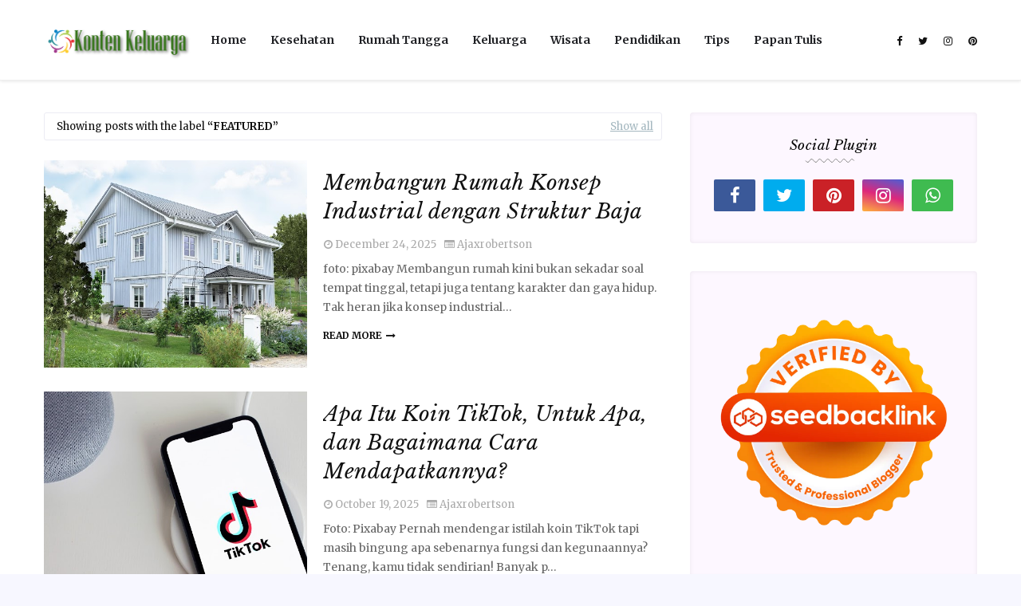

--- FILE ---
content_type: text/html; charset=UTF-8
request_url: https://www.kontenkeluarga.com/search/label/Featured
body_size: 62785
content:
<!DOCTYPE html>
<html class='ltr' dir='ltr' xmlns='http://www.w3.org/1999/xhtml' xmlns:b='http://www.google.com/2005/gml/b' xmlns:data='http://www.google.com/2005/gml/data' xmlns:expr='http://www.google.com/2005/gml/expr'>
<head>
<meta content='9b31b0eaeea04559' name='yandex-verification'/>
<script async='async' data-ad-client='ca-pub-7630391713957748' src='https://pagead2.googlesyndication.com/pagead/js/adsbygoogle.js'></script>
<meta content='width=device-width, initial-scale=1, minimum-scale=1, maximum-scale=1' name='viewport'/>
<title>Konten Keluarga</title>
<meta content='text/html; charset=UTF-8' http-equiv='Content-Type'/>
<!-- Chrome, Firefox OS and Opera -->
<meta content='#f7f7ff' name='theme-color'/>
<!-- Windows Phone -->
<meta content='#f7f7ff' name='msapplication-navbutton-color'/>
<meta content='blogger' name='generator'/>
<link href='https://www.kontenkeluarga.com/favicon.ico' rel='icon' type='image/x-icon'/>
<link href='https://www.kontenkeluarga.com/search/label/Featured' rel='canonical'/>
<link rel="alternate" type="application/atom+xml" title="Konten Keluarga - Atom" href="https://www.kontenkeluarga.com/feeds/posts/default" />
<link rel="alternate" type="application/rss+xml" title="Konten Keluarga - RSS" href="https://www.kontenkeluarga.com/feeds/posts/default?alt=rss" />
<link rel="service.post" type="application/atom+xml" title="Konten Keluarga - Atom" href="https://www.blogger.com/feeds/8970362038073001128/posts/default" />
<link rel="me" href="https://www.blogger.com/profile/06234147596149807466" />
<!--Can't find substitution for tag [blog.ieCssRetrofitLinks]-->
<meta content='Blog ini merupakan blog yang berisi tips-tips menarik dan berguna dalam kehidupan baik dari segi pendidikan maupun sosial budaya di masyarakat' name='description'/>
<meta content='https://www.kontenkeluarga.com/search/label/Featured' property='og:url'/>
<meta content='Konten Keluarga' property='og:title'/>
<meta content='Blog ini merupakan blog yang berisi tips-tips menarik dan berguna dalam kehidupan baik dari segi pendidikan maupun sosial budaya di masyarakat' property='og:description'/>
<meta content='https://blogger.googleusercontent.com/img/b/R29vZ2xl/[base64]/w1200-h630-p-k-no-nu/Membangun%20Rumah%20Konsep%20Industrial%20dengan%20Struktur%20Baja.jpg' property='og:image'/>
<meta content='https://blogger.googleusercontent.com/img/b/R29vZ2xl/AVvXsEhcLsV7Pp4QRJUTelKMA__ykCn1k8EQq-m096KWKK-aSJmM1hZRpJessf1Gsfwx4VUMqTIcyFK_3mZmrS7LW9PPinoitwJJUM-LkSSetBC9DRUh_8Vwjdk418khPjg3OgcP8uFDBFz5LXf6iuf6I41Se1AcL2D4LILE4bPBiGzQXWWNaeZH87nkkHyXXTc/w1200-h630-p-k-no-nu/koin%20tiktok.jpg' property='og:image'/>
<meta content='https://blogger.googleusercontent.com/img/b/R29vZ2xl/AVvXsEh6Zyj9G4td7m3LM9QjqgfifgyLMXYlYS_ubDHtAAWg71yYmZDOOycHYTvtlRuuzMY4Fyl0Htip11lQnAQSH07ZcHDV_zj82-X99-R4CD4aIWm-ZWrwDJ5bJ76nutViTAP2dFqIu44x-DYFnkn2U1YYoK1wJpDf_-Vt3pm1wv602FLpPQ80uXqZbsoqOHg/w1200-h630-p-k-no-nu/Tips%20Memilih%20HP%20yang%20Cocok%20untuk%20Bermain%20Game.jpg' property='og:image'/>
<meta content='https://blogger.googleusercontent.com/img/b/R29vZ2xl/AVvXsEgTuy1HTndFNV1gOy4TChgUKbivTcWq1GelCiUOnhIJuZefwR4pAAuEOxT4a6L8F45IcpwTw5StHW6406X3zNXoRqS_lveAmeTyIc8njDw1qyKJp45oilwKezGUOjkldcwnQ_ToaqEHRpHxwAgQK60MIAv4ONhTr4b-UO07NMUvw1H4ngHTV7gQlsxRbKc/w1200-h630-p-k-no-nu/Penggunaan%20Petty%20Cash%20dalam%20Akuntansi.jpg' property='og:image'/>
<meta content='https://blogger.googleusercontent.com/img/b/R29vZ2xl/AVvXsEi9cx0Pt8B5nyYCJwrXroTAHz0gsQ5I63LJWYaLWG4poctqiKcXsQFTfmMg6Z_dq0HmnUYp35TZ-Hcxe6lvqPKm9FB1H1It9RiPcQXYWCOIdAPzJ25GRz0tpAiKll9r9CfBBhWqGUklR1hloNkZKK3utxDczBOgTGBDrnv9O2TeqlwNEA_BxLXpNxykT5M/w1200-h630-p-k-no-nu/Kenapa%20Permainan%20Catur%20Termasuk%20Salah%20Satu%20Cabang%20Olahraga%20yang%20Dipertandingkan1.jpg' property='og:image'/>
<meta content='https://blogger.googleusercontent.com/img/b/R29vZ2xl/AVvXsEjhnBcOpg35-i3cIOfagMKCG9lCt0wiPQo9k7-XXUiMlMq873k5dLGTVdm2nadZ4JSei8b-dHjC3gMJlUm-tZlGZB-SvZBQI0hawYNcu24FhgqV-FsHYw3ETJ_CsvoqLtFbgBU0U_V_gVJmDykToqBzSlCLYH_qHOGFx5d1lbJa1wp25p-xkH-ibJjCgX0/w1200-h630-p-k-no-nu/Panduan%20Memilih%20Tanggal%20Baik%20untuk%20Membangun%20Rumah%20Menurut%20Primbon%20Jawa2.jpg' property='og:image'/>
<meta content='https://blogger.googleusercontent.com/img/b/R29vZ2xl/AVvXsEjfl9e7oiAGJQCNpAkfQ67sKtBTCcRNV68XWJUUT045tCiVJwUVAUUOpTJX2VA-1sxA0TnpfM5w8Ly_4Z1R5qARea26DP8cN92XVPpTqYpyqcr7iiM-TdP396qRQzZjX-necmUkKOWvLOtwbL9hvJIiEIMFaK1H66fgihQaD6TsjxQaKegxJF1jTNNzTmM/w1200-h630-p-k-no-nu/Camilan%20Indonesia%20yang%20Cocok%20untuk%20Teman%20Ngeteh.jpg' property='og:image'/>
<meta content='https://blogger.googleusercontent.com/img/b/R29vZ2xl/AVvXsEiXHPPABwgTCTK9gThwOQaYMIly9EZn1RbqC2k6pHOCITTX7FaXiDX-f4kp0K9x1D3pRP4WZHZQ8i089j7kqvaJhglrpnB9YABhHRtra4wZrIXx30QKPOiQ635ESGh_OWoCq1l1cDuRQ_Iq7AbHQEuU-zNbEDociklrWAQANwBMSY2vtN1W-dRp9OF1q_8/w1200-h630-p-k-no-nu/Bubur,%20Pilihan%20Menu%20Sarapan%20yang%20Lembut,%20Hangat,%20dan%20Menyehatkan.jpg' property='og:image'/>
<meta content='https://blogger.googleusercontent.com/img/b/R29vZ2xl/AVvXsEizPCU0Tyj2hkY2qdx9xuJBHq_XN5c0gIjOjgA4QYPqdSFIeb6gKXzKVJ7qUdTwDiFpKmb7W6edJVQ8E_FrKzoD32u1UQQj5oXBeWfguBlk0SbJHMfNvEnLG-EjZtBYSeHkRwhrJ4gf6XTUCbtDrTBz9Jp2eEGqQWc8IZ5sc468mE3bglRIMRoUEXZSEbs/w1200-h630-p-k-no-nu/7%20Film%20dengan%20Plot%20Twist%20Terbaik%20yang%20Bikin%20Penonton%20Terdiam%20Sejenak.png' property='og:image'/>
<meta content='https://blogger.googleusercontent.com/img/b/R29vZ2xl/AVvXsEgHpn1APS4kgDWg5mxLv8NM4P9wbYaGXF78NHeyOVp44f8EpGLJhw5GqSoNAidMHgtqVy7Gq27xQUrprDPhUQVoBNodYVuxZrRLIpU1dWgmVCcQP9hxiUMHQZ1Qsorw7V4yMuudB8QWB5OCcTx0w7K6WDatFw-EGa_zr5idN2g36MVnMVIU8A5Uyxt4Su4/w1200-h630-p-k-no-nu/Kenapa%20Harus%20Memilih%20Villa%20untuk%20Liburan%20Keluarga.jpg' property='og:image'/>
<meta content='https://blogger.googleusercontent.com/img/b/R29vZ2xl/AVvXsEiLMLisJzzLD-Pbj54zfCfSlKIPZ5fAgMiypCJVmVga6TcR80JT7eVicyOU_esX0cIZ3Cu6kAktMiHF56d0JMFjo9UMoA-BJ4gSyY0LJ5dJCie4kzqhWmbY_CcLkFCud-vfDAR-U6ZcHbSs2RZsMYmViA8x5wfs8hHaveGIvU-Nwh_kGlaHHOMSyqde_oE/w1200-h630-p-k-no-nu/Mengenal%20Makanan%20Berkuah%20Khas%20Melayu%20yang%20Menggugah%20Selera.jpg' property='og:image'/>
<!-- Google Fonts -->
<link href='//fonts.googleapis.com/css?family=Merriweather:300,300i,400,400i,700,700i|Libre+Baskerville:400,400i,700' media='all' rel='stylesheet' type='text/css'/>
<link href='https://stackpath.bootstrapcdn.com/font-awesome/4.7.0/css/font-awesome.min.css' rel='stylesheet'/>
<!-- Template Style CSS -->
<style type='text/css'>@font-face{font-family:'Merriweather';font-style:normal;font-weight:400;font-stretch:100%;font-display:swap;src:url(//fonts.gstatic.com/s/merriweather/v33/u-4D0qyriQwlOrhSvowK_l5UcA6zuSYEqOzpPe3HOZJ5eX1WtLaQwmYiScCmDxhtNOKl8yDr3icaGV31CPDaYKfFQn0.woff2)format('woff2');unicode-range:U+0460-052F,U+1C80-1C8A,U+20B4,U+2DE0-2DFF,U+A640-A69F,U+FE2E-FE2F;}@font-face{font-family:'Merriweather';font-style:normal;font-weight:400;font-stretch:100%;font-display:swap;src:url(//fonts.gstatic.com/s/merriweather/v33/u-4D0qyriQwlOrhSvowK_l5UcA6zuSYEqOzpPe3HOZJ5eX1WtLaQwmYiScCmDxhtNOKl8yDr3icaEF31CPDaYKfFQn0.woff2)format('woff2');unicode-range:U+0301,U+0400-045F,U+0490-0491,U+04B0-04B1,U+2116;}@font-face{font-family:'Merriweather';font-style:normal;font-weight:400;font-stretch:100%;font-display:swap;src:url(//fonts.gstatic.com/s/merriweather/v33/u-4D0qyriQwlOrhSvowK_l5UcA6zuSYEqOzpPe3HOZJ5eX1WtLaQwmYiScCmDxhtNOKl8yDr3icaG131CPDaYKfFQn0.woff2)format('woff2');unicode-range:U+0102-0103,U+0110-0111,U+0128-0129,U+0168-0169,U+01A0-01A1,U+01AF-01B0,U+0300-0301,U+0303-0304,U+0308-0309,U+0323,U+0329,U+1EA0-1EF9,U+20AB;}@font-face{font-family:'Merriweather';font-style:normal;font-weight:400;font-stretch:100%;font-display:swap;src:url(//fonts.gstatic.com/s/merriweather/v33/u-4D0qyriQwlOrhSvowK_l5UcA6zuSYEqOzpPe3HOZJ5eX1WtLaQwmYiScCmDxhtNOKl8yDr3icaGl31CPDaYKfFQn0.woff2)format('woff2');unicode-range:U+0100-02BA,U+02BD-02C5,U+02C7-02CC,U+02CE-02D7,U+02DD-02FF,U+0304,U+0308,U+0329,U+1D00-1DBF,U+1E00-1E9F,U+1EF2-1EFF,U+2020,U+20A0-20AB,U+20AD-20C0,U+2113,U+2C60-2C7F,U+A720-A7FF;}@font-face{font-family:'Merriweather';font-style:normal;font-weight:400;font-stretch:100%;font-display:swap;src:url(//fonts.gstatic.com/s/merriweather/v33/u-4D0qyriQwlOrhSvowK_l5UcA6zuSYEqOzpPe3HOZJ5eX1WtLaQwmYiScCmDxhtNOKl8yDr3icaFF31CPDaYKfF.woff2)format('woff2');unicode-range:U+0000-00FF,U+0131,U+0152-0153,U+02BB-02BC,U+02C6,U+02DA,U+02DC,U+0304,U+0308,U+0329,U+2000-206F,U+20AC,U+2122,U+2191,U+2193,U+2212,U+2215,U+FEFF,U+FFFD;}</style>
<style id='page-skin-1' type='text/css'><!--
/*
-----------------------------------------------
Blogger Template Style
Name:        Sylva
License:     Free Version
Version:     1.0
Author:      Way2Themes
Author Url:  https://www.way2themes.com/
----------------------------------------------- */
.CSS_LIGHTBOX{z-index:999999!important}.CSS_LIGHTBOX_ATTRIBUTION_INDEX_CONTAINER .CSS_HCONT_CHILDREN_HOLDER > .CSS_LAYOUT_COMPONENT.CSS_HCONT_CHILD:first-child > .CSS_LAYOUT_COMPONENT{opacity:0}a,abbr,acronym,address,applet,b,big,blockquote,body,caption,center,cite,code,dd,del,dfn,div,dl,dt,em,fieldset,font,form,h1,h2,h3,h4,h5,h6,html,i,iframe,img,ins,kbd,label,legend,li,object,p,pre,q,s,samp,small,span,strike,strong,sub,sup,table,tbody,td,tfoot,th,thead,tr,tt,u,ul,var{padding:0;border:0;outline:0;vertical-align:baseline;background:0 0;text-decoration:none }form,textarea,input,button{-webkit-appearance:none;-moz-appearance:none;appearance:none;border-radius:0 }dl,ul{list-style-position:inside;font-weight:400;list-style:none }ul li{list-style:none }caption,th{text-align:center }img{border:none;position:relative }a,a:visited{text-decoration:none }.clearfix{clear:both }.section,.widget,.widget ul{margin:0;padding:0 }a{color:#a5b8c0 }a img{border:0 }abbr{text-decoration:none }.CSS_LIGHTBOX{z-index:999999!important }.separator a{clear:none!important;float:none!important;margin-left:0!important;margin-right:0!important }#navbar-iframe,.widget-item-control,a.quickedit,.home-link,.feed-links{display:none!important }.center{display:table;margin:0 auto;position:relative }.widget > h2,.widget > h3{display:none }body{background:#f7f7ff url() repeat fixed top left;background-color:#f7f7ff;font-family:'Merriweather', serif;font-size:14px;font-weight:400;color:#656565;word-wrap:break-word;margin:0;padding:0 }h1,h2,h3,h4,h5,h6{font-family: 'Libre Baskerville', serif;}#outer-wrapper{margin:0 auto;background-color:#ffffff;box-shadow:0 0 5px rgba(0,0,0,.1) }.row{width:1170px }#content-wrapper{margin:40px auto 0;overflow:hidden }#content-wrapper > .container{margin:0 }#main-wrapper{float:left;overflow:hidden;width:calc(100% - 395px);box-sizing:border-box;word-wrap:break-word;padding:0;margin:0 }#sidebar-wrapper{float:right;overflow:hidden;width:360px;box-sizing:border-box;word-wrap:break-word;padding:0 }.post-image-wrap{position:relative;display:block }.post-image-link,.about-author .avatar-container,.comments .avatar-image-container{background-color:rgba(155,155,155,0.07);color:transparent!important }.index-post .post-thumb {}.post-thumb{display:block;position:relative;width:100%;height:100%;object-fit:cover;z-index:1;transition:opacity .17s ease }.post-image-link:hover .post-thumb,.post-image-wrap:hover .post-image-link .post-thumb{opacity:.9 }.post-title a{display:block }.top-bar-social{position: absolute;top: 50%;transform: translateY(-50%);-webkit-transform: translateY(-50%);-moz-transform: translateY(-50%);right:0;}.top-bar-social .widget > .widget-title{display:none }.top-bar-social ul > li{float:left;display:inline-block }.top-bar-social ul > li > a{line-height:34px;display:block;color:#111111;text-decoration:none;font-size:13px;text-align:center;padding:0 5px;margin:0 0 0 10px;transition:color .17s }.top-bar-social ul > li:last-child > a{padding:0 0 0 5px }.top-bar-social ul > li:hover > a{color:#a5b8c0 }.social a:before{display:inline-block;font-family:FontAwesome;font-style:normal;font-weight:400 }.social .facebook a:before{content:"\f09a" }.social .twitter a:before{content:"\f099" }.social .gplus a:before{content:"\f0d5" }.social .rss a:before{content:"\f09e" }.social .youtube a:before{content:"\f16a" }.social .skype a:before{content:"\f17e" }.social .stumbleupon a:before{content:"\f1a4" }.social .tumblr a:before{content:"\f173" }.social .vk a:before{content:"\f189" }.social .stack-overflow a:before{content:"\f16c" }.social .github a:before{content:"\f09b" }.social .linkedin a:before{content:"\f0e1" }.social .dribbble a:before{content:"\f17d" }.social .soundcloud a:before{content:"\f1be" }.social .behance a:before{content:"\f1b4" }.social .digg a:before{content:"\f1a6" }.social .instagram a:before{content:"\f16d" }.social .pinterest a:before{content:"\f0d2" }.social .twitch a:before{content:"\f1e8" }.social .delicious a:before{content:"\f1a5" }.social .codepen a:before{content:"\f1cb" }.social .reddit a:before{content:"\f1a1" }.social .whatsapp a:before{content:"\f232" }.social .snapchat a:before{content:"\f2ac" }.social .email a:before{content:"\f0e0" }.social .external-link a:before{content:"\f35d" }.social-color .facebook a{background-color:#3b5999 }.social-color .twitter a{background-color:#00acee }.social-color .gplus a{background-color:#db4a39 }.social-color .youtube a{background-color:#db4a39 }.social-color .instagram a{background:linear-gradient(15deg,#ffb13d,#dd277b,#4d5ed4) }.social-color .pinterest a{background-color:#ca2127 }.social-color .dribbble a{background-color:#ea4c89 }.social-color .linkedin a{background-color:#0077b5 }.social-color .tumblr a{background-color:#365069 }.social-color .twitch a{background-color:#6441a5 }.social-color .rss a{background-color:#ffc200 }.social-color .skype a{background-color:#00aff0 }.social-color .stumbleupon a{background-color:#eb4823 }.social-color .vk a{background-color:#4a76a8 }.social-color .stack-overflow a{background-color:#f48024 }.social-color .github a{background-color:#24292e }.social-color .soundcloud a{background:linear-gradient(#ff7400,#ff3400) }.social-color .behance a{background-color:#191919 }.social-color .digg a{background-color:#1b1a19 }.social-color .delicious a{background-color:#0076e8 }.social-color .codepen a{background-color:#000 }.social-color .reddit a{background-color:#ff4500 }.social-color .whatsapp a{background-color:#3fbb50 }.social-color .snapchat a{background-color:#ffe700 }.social-color .email a{background-color:#888 }.social-color .external-link a{background-color:#1f2024 }.social-text .facebook a:after{content:"Facebook" }.social-text .twitter a:after{content:"Twitter" }.social-text .gplus a:after{content:"Google Plus" }.social-text .rss a:after{content:"Rss" }.social-text .youtube a:after{content:"YouTube" }.social-text .skype a:after{content:"Skype" }.social-text .stumbleupon a:after{content:"StumbleUpon" }.social-text .tumblr a:after{content:"Tumblr" }.social-text .vk a:after{content:"VKontakte" }.social-text .stack-overflow a:after{content:"Stack Overflow" }.social-text .github a:after{content:"Github" }.social-text .linkedin a:after{content:"LinkedIn" }.social-text .dribbble a:after{content:"Dribbble" }.social-text .soundcloud a:after{content:"SoundCloud" }.social-text .behance a:after{content:"Behance" }.social-text .digg a:after{content:"Digg" }.social-text .instagram a:after{content:"Instagram" }.social-text .pinterest a:after{content:"Pinterest" }.social-text .twitch a:after{content:"Twitch" }.social-text .delicious a:after{content:"Delicious" }.social-text .codepen a:after{content:"CodePen" }.social-text .flipboard a:after{content:"Flipboard" }.social-text .reddit a:after{content:"Reddit" }.social-text .whatsapp a:after{content:"Whatsapp" }.social-text .messenger a:after{content:"Messenger" }.social-text .snapchat a:after{content:"Snapchat" }.social-text .email a:after{content:"Email" }.social-text .external-link a:after{content:"WebSite" }#header-wrap{position:relative;width:100%;height:70px;padding: 15px 0 15px 0;background-color:#ffffff;box-shadow:0 1px 4px 0 rgba(0,0,0,0.1);border-bottom: 1px solid #eee;text-align: center;}.home #header-wrap {padding: 15px 0 80px 0;}#header-wrap .container{position:relative;margin:0 auto }.header-logo{position: absolute;top: 50%;transform: translateY(-50%);-webkit-transform: translateY(-50%);-moz-transform: translateY(-50%);left: 0;}.main-logo{position:relative;float:left;width:auto;max-width:250px;max-height:52px;margin:0;padding:9px 0 }.main-logo .header-image-wrapper{display:block }.main-logo img{max-width:100%;max-height:52px;margin:0 }.main-logo h1, .main-logo h1 a{color:#1f2024;font-size:20px;line-height:52px;margin:0 }.main-logo p{font-size:12px;margin:5px 0 0;display:none;}.header-menu{position: relative;width: auto;text-align: center;display: inline-block;}#main-menu .widget,#main-menu .widget > h3{display:none }#main-menu .show-menu{display:block }#main-menu{position:relative;height:70px;z-index:15 }#main-menu ul > li{float:left;position:relative;margin:0;padding:0;transition:background .17s ease }#main-menu ul > li > a{position:relative;color:#1f2024;font-size:14px;font-weight:600;line-height:70px;display:inline-block;text-decoration:none;margin:0;padding:0 15px;transition:color .17s ease }#main-menu ul > li:last-child a {padding: 0 0 0 15px;}#main-menu ul#main-menu-nav > li:hover{background-color:rgba(255,255,255,0.05) }#main-menu ul#main-menu-nav > li:hover > a{color:#a5b8c0 }#main-menu ul > li > ul{position:absolute;float:left;left:0;top:70px;width:180px;background-color:#1f2024;z-index:99999;margin-top:0;text-align:left;padding:0;border:1px solid #1f2024;box-shadow:0 2px 2px rgba(0,0,0,0.2);visibility:hidden;opacity:0 }#main-menu ul > li > ul > li > ul{position:absolute;float:left;top:0;left:100%;margin:-1px 0 0 }#main-menu ul > li > ul > li{display:block;float:none;position:relative;background-color:rgba(255,255,255,0.03);border-bottom:1px solid #1f2024;transition:background .17s ease }#main-menu ul > li > ul > li a{display:block;height:36px;font-size:13px;color:#f2f2f2;font-weight:600;line-height:36px;box-sizing:border-box;margin:0;padding:0 15px;transition:color .17s ease }#main-menu ul > li > ul > li:last-child{border-bottom:0 }#main-menu ul > li.has-sub > a:after{content:'\f107';float:right;font-family:FontAwesome;font-size:12px;font-weight:400;margin:0 0 0 6px }#main-menu ul > li > ul > li.has-sub > a:after{content:'\f105';float:right;margin:0 }#main-menu ul > li > ul > li a:hover{color:#a5b8c0 }#main-menu ul > li:hover > ul,#main-menu ul > li > ul > li:hover > ul{visibility:visible;opacity:1 }#main-menu ul ul{transition:all .17s ease }.mobile-menu-toggle{display:none;position:absolute;top:0;left:0;width:58px;height:70px;line-height:70px;background-color:rgba(255,255,255,0.05);z-index:20;color:#1f2024;font-size:17px;font-weight:400;text-align:center;cursor:pointer;transition:color .17s ease }.mobile-menu-toggle:hover{color:#1f2024 }.mobile-menu-toggle:before{content:"\f0c9";font-family:FontAwesome }.nav-active .mobile-menu-toggle:before{content:"\f00d";font-family:FontAwesome }.overlay{display:none;position:fixed;top:0;left:0;right:0;bottom:0;z-index:990;background:rgba(255,255,255,0.8) }.mobile-menu-wrap{display:none;position:absolute;top:70px;left:0;width:100%;background-color:#1f2024;box-sizing:border-box;visibility:hidden;z-index:1000;opacity:0;transition:all .17s ease }.nav-active .mobile-menu-wrap{visibility:visible;opacity:1 }.mobile-menu{position:relative;overflow:hidden;padding:20px;border-top:1px solid rgba(255,255,255,0.03) }.mobile-menu > ul{margin:0 }.mobile-menu .m-sub{display:none;padding:0 }.mobile-menu ul li{position:relative;display:block;overflow:hidden;float:left;width:100%;font-size:14px;line-height:38px }.mobile-menu > ul > li{font-weight:600 }.mobile-menu > ul li ul{overflow:hidden }.mobile-menu ul li a{color:#f2f2f2;padding:0;display:block;transition:all .17s ease }.mobile-menu ul li.has-sub .submenu-toggle{position:absolute;top:0;right:0;color:#f2f2f2;cursor:pointer }.mobile-menu ul li.has-sub .submenu-toggle:after{content:'\f105';font-family:FontAwesome;font-weight:400;float:right;width:34px;font-size:14px;text-align:center;transition:all .17s ease }.mobile-menu ul li.has-sub.show > .submenu-toggle:after{transform:rotate(90deg) }.mobile-menu > ul > li > ul > li > a{color:#f2f2f2;opacity:.7;padding:0 0 0 15px }.mobile-menu > ul > li > ul > li > ul > li > a{color:#f2f2f2;opacity:.7;padding:0 0 0 30px }.home-ad .widget > .widget-title{display:none }.home-ad .widget-content{float:left;width:728px;max-width:100%;line-height:0;margin:0 0 40px }#hot-wrapper-wrap {background: #E0E8E1 url(https://blogger.googleusercontent.com/img/b/R29vZ2xl/AVvXsEiEyjzGnXURdMc-Ky1W41cgSA8HGGw3FIMaFB5k5QzWrcv4BKsppxSE1fnBnKl2l9cU-RjAtS717AegbGJbccIozhx4tM-iIxfjWh9hw0YG2RxePNrghnnjTWTI8KbdAzMgVcQkC0xlYJos/s400/dot-pattern.gif) repeat fixed top left;}.owl-carousel{display:none;width:100%;-webkit-tap-highlight-color:transparent;position:relative;z-index:1 }.owl-carousel .owl-stage{position:relative;-ms-touch-action:pan-Y }.owl-carousel .owl-stage:after{content:".";display:block;clear:both;visibility:hidden;line-height:0;height:0 }.owl-carousel .owl-stage-outer{position:relative;overflow:hidden;-webkit-transform:translate3d(0px,0px,0px) }.owl-carousel .owl-controls .owl-nav .owl-prev,.owl-carousel .owl-controls .owl-nav .owl-next,.owl-carousel .owl-controls .owl-dot{cursor:pointer;cursor:hand;-webkit-user-select:none;-khtml-user-select:none;-moz-user-select:none;-ms-user-select:none;user-select:none }.owl-carousel.owl-loaded{display:block }.owl-carousel.owl-loading{opacity:0;display:block }.owl-carousel.owl-hidden{opacity:0 }.owl-carousel .owl-refresh .owl-item{display:none }.owl-carousel .owl-item{position:relative;min-height:1px;float:left;-webkit-backface-visibility:visible;-webkit-tap-highlight-color:transparent;-webkit-touch-callout:none;-webkit-user-select:none;-moz-user-select:none;-ms-user-select:none;user-select:none }.owl-carousel .owl-item img{display:block;width:100%;-webkit-transform-style:preserve-3d;transform-style:preserve-3d }.owl-carousel.owl-text-select-on .owl-item{-webkit-user-select:auto;-moz-user-select:auto;-ms-user-select:auto;user-select:auto }.owl-carousel .owl-grab{cursor:move;cursor:-webkit-grab;cursor:-o-grab;cursor:-ms-grab;cursor:grab }.owl-carousel.owl-rtl{direction:rtl }.owl-carousel.owl-rtl .owl-item{float:right }.no-js .owl-carousel{display:block }.owl-carousel .animated{-webkit-animation-duration:1000ms;animation-duration:1000ms;-webkit-animation-fill-mode:both;animation-fill-mode:both }.owl-carousel .owl-animated-in{z-index:1 }.owl-carousel .owl-animated-out{z-index:0 }.owl-height{-webkit-transition:height 500ms ease-in-out;-moz-transition:height 500ms ease-in-out;-ms-transition:height 500ms ease-in-out;-o-transition:height 500ms ease-in-out;transition:height 500ms ease-in-out }.owl-prev,.owl-next{position:relative;float:left;width:24px;height:24px;background-color:#fff;font-family: FontAwesome;text-rendering: auto;-webkit-font-smoothing: antialiased;-moz-osx-font-smoothing: grayscale;font-size:11px;line-height:23px;font-weight:900;color:#bdbdbd;text-align:center;cursor:pointer;border:1px solid rgba(0,0,0,0.08);box-sizing:border-box;transition:all .25s ease }.owl-prev:before{content:"\f053" }.owl-next:before{content:"\f054" }.owl-prev:hover,.owl-next:hover{background-color:#a5b8c0;color:#fff;border-color:#a5b8c0 }@keyframes fadeInLeft {from{opacity:0;transform:translate3d(-30px,0,0) }to{opacity:1;transform:none }}@keyframes fadeOutLeft {from{opacity:1 }to{opacity:0;transform:translate3d(-30px,0,0) }}@keyframes fadeInRight {from{opacity:0;transform:translate3d(30px,0,0) }to{opacity:1;transform:none }}.fadeInRight{animation-name:fadeInRight }@keyframes fadeOutRight {from{opacity:1 }to{opacity:0;transform:translate3d(30px,0,0) }}.fadeOutRight{animation-name:fadeOutRight }.loader{position:relative;height:100%;overflow:hidden;display:block;margin:0 }.loader:after{content:'';position:absolute;top:50%;left:50%;width:28px;height:28px;margin:-16px 0 0 -16px;border:2px solid #a5b8c0;border-right-color:rgba(155,155,155,0.2);border-radius:100%;animation:spinner 1.1s infinite linear;transform-origin:center }@-webkit-keyframes spinner {0%{-webkit-transform:rotate(0deg);transform:rotate(0deg) }to{-webkit-transform:rotate(1turn);transform:rotate(1turn) }}@keyframes spinner {0%{-webkit-transform:rotate(0deg);transform:rotate(0deg) }to{-webkit-transform:rotate(1turn);transform:rotate(1turn) }}#slider-wrapper .show-slider{display:block!important }#slider-wrapper .show-slider .widget-content{position:relative;height:500px;overflow:hidden;margin:-65px 0 0;}#slider-wrapper {margin: 0 auto;}#slider-section .widget, #slider-section .widget > .widget-title {display: none;}.main-slider{position:relative;overflow:hidden;height:500px }.main-slider .slider-item{position:relative;float:left;width:100%;height:500px;overflow:hidden;box-sizing:border-box }.slider-item-inner{position:relative;float:left;width:100%;height:100%;overflow:hidden;display:block;}.main-slider .post-image-link{width:100%;height:100%;position:relative;overflow:hidden;display:block }.main-slider .post-info-wrap {position: absolute;top: 50%;left: 50%;max-width: 70%;background-color: rgba(0,0,0,0.3);text-align: center;overflow: hidden;z-index: 5;box-sizing: border-box;padding: 60px;opacity: 0;transform: translate(-50%,-40%);transition: transform .5s ease;}.main-slider .owl-item.active .post-info-wrap {opacity: 1;transform: translate(-50%,-50%);}.main-slider .post-info-wrap:after, .main-slider .post-info-wrap:before {content: '';position: absolute;top: 0;left: 0;right: 0;bottom: 0;z-index: 5;margin: 0;border: 1px solid rgba(255,255,255,0.3);}.main-slider .post-info-wrap:before {margin: 12px;}.main-slider .post-info{position: relative;overflow: hidden;display: block;z-index: 10;}.main-slider .post-date{font-size:11px;color:#fff;margin:0 }.main-slider .post-title{font-size:22px;font-weight:600;display:block;line-height:1.5;letter-spacing: 0.3px;margin:0 0 5px }.main-slider .post-title a{color:#fff;display:block }.main-slider .post-title a:hover{text-decoration:underline }.main-slider .post-snippet {color:#fff;}.show-slider .no-posts{position:absolute;top:calc(50% - 50px);left:0;width:100%;text-align:center;}.main-slider .post-info .post-tag{position:static;float:none;display: inline-block;height:20px;background-color:#a5b8c0;color:#fff;font-size:12px;font-weight:400;text-transform:uppercase;line-height:20px;padding:0 8px;margin:0 0 10px;border:1px solid #a5b8c0;transition:all .17s ease }.main-slider .post-info .post-tag:hover{background-color:#1f2024;color:#fff;border-color:#1f2024 }.main-slider .post-meta {color: #aaaaaa;font-size: 12px;font-weight: 400;line-height: 18px;padding: 0 1px;}.main-slider .post-meta .post-date {float:none;font-size: 11px;color: #fff;margin: 0;display: inline-block;float:none;}.main-slider .owl-nav{position:absolute;top:calc(50% - 15px);left:0;right:0;height:0 }.main-slider .owl-prev,.main-slider .owl-next{height:30px;line-height:30px;z-index:10;border:0 }.main-slider .owl-prev{float:left;left:0;border-radius: 0 20px 20px 0;}.main-slider:hover .owl-prev{left:0 }.main-slider .owl-next{float:right;right:0;border-radius: 20px 0 0 20px;}.main-slider:hover .owl-next{right:0 }#feat-wrapper{margin: 0 0 30px;}.big-feat.no-items,.big-feat .widget .widget-title{display:none }.big-feat .widget{padding:0 0 30px;margin:0;border-bottom:1px solid #e6e6e6 }.big-feat .post-content{position:relative;overflow:hidden }.big-feat .post-image-link{float:left;width: 100%;height: 360px;margin: 0 0 20px;}.big-feat .post-image-link .post-thumb{}.big-feat .post-info{float: left;width: 100%;display: block;text-align:center;overflow: hidden;}.big-feat .post-title{font-size:26px;font-weight:400;font-style: italic;letter-spacing: .5px;line-height:1.4em;text-decoration:none;margin:0 0 10px }.big-feat .post-title a{color:#111111;transition:color .17s ease }.big-feat .post-title a:hover{color:#a5b8c0 }.big-feat .post-meta .post-author, .big-feat .post-meta .post-date, .big-feat .post-meta .post-tag {float: none;}.big-feat .post-snippet{margin:10px 0 0 }.big-feat a.read-more{margin: 13px 0 0;float: none;display: inline-block;}.home-ad .widget > .widget-title{display:none }.home-ad .widget{width:728px;max-width:100%;margin:0 auto }.home-ad .widget .widget-content{position:relative;width:100%;max-height:90px;overflow:hidden;line-height:1;margin:0 0 30px }.queryMessage{overflow:hidden;background-color:#fff;color:#111111;font-size:13px;font-weight:400;padding:8px 10px;margin:0 0 25px;border:1px solid #ebebf3;border-radius:3px }.queryMessage .query-info{margin:0 5px }.queryMessage .search-query,.queryMessage .search-label{font-weight:700;text-transform:uppercase }.queryMessage .search-query:before,.queryMessage .search-label:before{content:"\201c" }.queryMessage .search-query:after,.queryMessage .search-label:after{content:"\201d" }.queryMessage a.show-more{float:right;color:#a5b8c0;text-decoration:underline;transition:opacity .17s }.queryMessage a.show-more:hover{opacity:.8 }.queryEmpty{font-size:13px;font-weight:400;padding:10px 0;margin:0 0 25px;text-align:center }.title-wrap{position:relative;float:left;width:100%;margin:0 }.title-wrap > h3{position:relative;display:block;height:34px;font-size:17px;color:#000000;font-weight:600;line-height:34px;padding:0 15px;margin:0;}.custom-widget li{overflow:hidden;padding:15px 0 0;margin:15px 0 0;border-top:1px dotted #ebebf3 }.custom-widget li:first-child{padding:0;margin:0;border:0 }.custom-widget .post-image-link{position:relative;width:75px;height:60px;float:left;overflow:hidden;display:block;vertical-align:middle;margin:0 12px 0 0;border-radius:3px }.custom-widget .post-info{overflow:hidden }.custom-widget .post-title{overflow:hidden;font-size:15px;font-weight:400;line-height:1.5em;margin:0 }.custom-widget .post-title a{display:block;color:#111111;transition:color .17s }.custom-widget li:hover .post-title a{color:#a5b8c0 }.index-post-wrap{position: relative;float: left;width: 100%;}.grid-posts {}.blog-post{display:block;overflow:hidden;word-wrap:break-word }.index-post{display: block;margin: 0 0 30px;}.index-post-inside-wrap {float: left;width: 100%;height: auto;box-sizing: border-box;}.index-post .post-image-wrap{float: left;width: 330px;height: 260px;overflow: hidden;margin: 0 20px 0 0;}.index-post .post-image-wrap .post-image-link{width:100%;height:100%;position:relative;display:block;z-index:1;overflow:hidden;}.index-post .post-info{overflow:hidden;padding:10px 0;}.index-post .post-info > h2{font-size:26px;font-weight:400;line-height:1.4em;font-style: italic;letter-spacing: .5px;text-decoration:none;margin:0 0 15px;}.index-post .post-info > h2 > a{display:block;color:#111111;transition:color .17s }.index-post .post-info > h2 > a:hover{color:#a5b8c0 }.widget iframe,.widget img{max-width:100% }.post-meta{overflow:hidden;color:#aaa;font-size:13px;font-weight:400;padding:0 1px }.post-meta .post-author,.post-meta .post-date,.post-meta .post-tag{float:left;display:inline-block;margin:0 10px 0 0 }.post-meta .post-tag {height: auto;background: none;border: none;line-height: inherit;font-size: inherit;font-weight: inherit;text-transform: capitalize;padding: 0;border-radius: 0;color: #aaa;}.post-meta .post-author:before,.post-meta .post-date:before, .post-meta .post-tag:before{font-family:FontAwesome;font-weight:400;margin:0 3px 0 0 }.post-meta .post-author:before{content:'\f007' }.post-meta .post-date:before{content:'\f017' }.post-meta .post-tag:before{content:'\f022' }.post-meta a{color:#aaa;transition:color .17s }.post-meta a:hover{color:#a5b8c0 }.post-meta .post-author .meta-avatar{float:left;height:20px;width:20px;overflow:hidden;margin:0 7px 0 0;border-radius:100%;box-shadow:0 0 3px rgba(0,0,0,0.1) }.post-meta .post-author .meta-avatar img{display:block;width:100%;height:100%;border-radius:100% }.index-post .post-meta{margin:0 }.post-snippet{position: relative;display: block;overflow: hidden;color: #656565;font-size: 14px;line-height: 24px;font-weight: 400;margin: 10px 0 0;}a.read-more{float:left;height:28px;color:#111111;font-size:12px;font-weight:600;text-transform:uppercase;line-height:28px;padding:10px 0;margin:0;transition:all .17s ease }a.read-more:hover{color:#a5b8c0 }.read-more::after{content:'\f178';font-family:FontAwesome;font-weight:400;margin:0 0 0 5px }.post-tag{float:left;height:28px;background-color:#fdfdff;color:#111111;font-size:12px;font-weight:600;text-transform:uppercase;line-height:28px;padding:0 13px;margin:0;border:1px solid #f2f2f6;border-radius:3px;transition:all .17s ease }.post-tag:hover{color:#a5b8c0;}#breadcrumb{font-size:12px;font-weight:400;height:34px;background-color:#fdfdff;color:#aaa;line-height:34px;padding:0 15px;margin:0 0 15px;}#breadcrumb a{color:#aaa;transition:color .17s }#breadcrumb a:hover{color:#a5b8c0 }#breadcrumb a,#breadcrumb em{display:inline-block }#breadcrumb .delimiter:after{content:'\f054';font-family:FontAwesome;font-size:7px;font-weight:400;font-style:normal;vertical-align:middle;margin:0 3px }.item-post h1.post-title{color:#111111;font-size:30px;line-height:1.4em;font-weight:400;position:relative;display:block;padding:0 15px;margin:0 0 15px }.static_page .item-post h1.post-title{margin:15px 0 0 }.item-post .post-body{width:100%;font-size:15px;line-height:1.6em;box-sizing:border-box;padding:20px 15px 0;margin:15px 0 20px;}.item-post .post-outer{padding:0 }.item-post .post-body img{max-width:100% }.main .widget{margin:0 }.main .Blog{border-bottom-width:0 }.post-item-inner{position:relative;float:left;width:100%;background-color:#fff;overflow:hidden;box-sizing:border-box;margin:0 0 35px;border-radius:3px }.post-item-inner .post-meta{padding:0 15px }.post-footer{position:relative;float:left;width:100%;margin:0 }.inline-ad{position:relative;display:block;max-height:60px;margin:0 0 30px }.inline-ad > ins{display:block!important;margin:0 auto!important }.item .inline-ad{float:left;width:100%;margin:20px 0 0 }.item-post-wrap > .inline-ad{margin:0 0 20px }.post-labels{overflow:hidden;height:auto;position:relative;padding:0 15px;margin:0 0 20px }.post-labels a{float:left;height:22px;background-color:#fdfdff;color:#111111;font-size:12px;line-height:22px;font-weight:400;margin:0;padding:0 10px;border:1px solid #f2f2f6;border-radius:3px;margin:0 5px 0 0;transition:all .17s ease }.post-labels a:hover{background-color:#a5b8c0;color:#fff;border-color:#a5b8c0 }.post-reactions{height:28px;display:block;padding:0 15px;margin:0 0 15px }.post-reactions span{float:left;color:#111111;font-size:12px;line-height:25px;text-transform:uppercase;font-weight:600 }.reactions-inner{float:left;margin:0;height:28px }.post-share{position:relative;float:left;width:100%;overflow:hidden;box-sizing:border-box;padding:15px;margin:0;}ul.share-links{position:relative;margin:0 -2.5px }.share-links li{width:calc(100% / 7);float:left;box-sizing:border-box;padding:0 2.5px;margin:0 }.share-links li a{float:left;display:inline-block;cursor:pointer;width:100%;height:32px;line-height:32px;color:#fff;font-weight:400;font-size:17px;text-align:center;box-sizing:border-box;opacity:1;border-radius:3px;transition:all .17s ease }.share-links li a:hover{opacity:.8 }ul.post-nav{position:relative;overflow:hidden;display:block;padding:0 5px;margin:0 0 35px }.post-nav li{display:inline-block;width:50% }.post-nav .post-prev{float:left;text-align:left;box-sizing:border-box;padding:0 10px 0 0 }.post-nav .post-next{float:right;text-align:right;box-sizing:border-box;padding:0 0 0 10px }.post-nav li a{color:#111111;line-height:1.4em;display:block;overflow:hidden;transition:color .17s }.post-nav li:hover a{color:#a5b8c0 }.post-nav li span{display:block;font-size:11px;color:#aaa;font-weight:600;text-transform:uppercase;padding:0 0 3px }.post-nav .post-prev span:before{content:"\f053";float:left;font-family:FontAwesome;font-size:10px;font-weight:400;text-transform:none;margin:0 2px 0 0 }.post-nav .post-next span:after{content:"\f054";float:right;font-family:FontAwesome;font-size:10px;font-weight:400;text-transform:none;margin:0 0 0 2px }.post-nav p{font-family: 'Libre Baskerville', serif;font-size:12px;font-weight:400;line-height:1.5em;margin:0 }.post-nav .post-nav-active p{color:#aaa }.about-author{position:relative;display:block;overflow:hidden;background-color:#fff;padding:20px;margin:0 0 35px;border:1px solid #ebebf3;border-radius:3px }.about-author .avatar-container{position:relative;float:left;width:80px;height:80px;background-color:rgba(255,255,255,0.05);overflow:hidden;margin:0 15px 0 0 }.about-author .author-avatar{float:left;width:100%;height:100%;border-radius:3px }.author-name{overflow:hidden;display:inline-block;font-size:16px;font-weight:600;margin:0 }.author-name span{color:#111111 }.author-name a{color:#a5b8c0;transition:opacity .17s }.author-name a:hover{opacity:.8 }.author-description{display:block;overflow:hidden;font-size:12px;font-weight:400;line-height:1.6em }.author-description a:hover{text-decoration:underline }#related-wrap{overflow:hidden;background-color:#fff;margin:0 0 35px;border-radius:3px }#related-wrap .related-tag{display:none }.related-ready{float:left;width:100%;box-sizing:border-box;padding:15px }.related-ready .loader{height:178px }ul.related-posts{position:relative;overflow:hidden;margin:0 -10px;padding:0 }.related-posts .related-item{width:33.33333333%;position:relative;overflow:hidden;float:left;display:block;box-sizing:border-box;padding:0 10px;margin:0 }.related-posts .post-image-link{width:100%;height:120px;position:relative;overflow:hidden;display:block;margin:0 0 10px;border-radius:3px }.related-posts .post-title{font-size:15px;font-weight:400;line-height:1.5em;display:block;margin:0 }.related-posts .post-title a{color:#111111;transition:color .17s }.related-posts .post-meta{font-size:11px;margin:0 0 3px }.related-posts .related-item:hover .post-title a{color:#a5b8c0 }#blog-pager{float:left;width:100%;overflow:hidden;text-align:center;clear:both;margin:0 0 35px }.blog-pager-older-link{display:inline-block;height:38px;background-color:#a5b8c0;font-size:14px;color:#fff;font-weight:600;text-transform:uppercase;line-height:38px;padding:0 15px;border-radius:3px;transition:background .17s ease }.blog-pager-older-link:before{content:'\f021';font-family:FontAwesome;font-weight:400;margin:0 5px 0 0 }.blog-pager-older-link:hover{background-color:#1f2024 }.blog-post-comments{display:none;overflow:hidden;background-color:#fff;margin:0 0 35px;border-radius:3px }.blog-post-comments .comments-title{margin:0 0 20px }.comments-system-disqus .comments-title,.comments-system-facebook .comments-title{margin:0 }#disqus_thread{float:left;width:100%;padding:10px 15px;box-sizing:border-box }.blog-post-comments .fb_iframe_widget{box-sizing:border-box;padding:0 5px }#comments{margin:0 }#gpluscomments{float:left!important;width:100%!important;margin:0 0 25px!important }#gpluscomments iframe{float:left!important;width:100% }.comments{display:block;clear:both;padding:0 15px;margin:0;color:#111111 }.comments .comment-thread > ol{padding:0 }.comments > h3{font-size:13px;font-weight:400;font-style:italic;padding-top:1px }.comments .comments-content .comment{list-style:none;margin:0;padding:0 0 8px }.comments .comments-content .comment:first-child{padding-top:0 }.facebook-tab,.fb_iframe_widget_fluid span,.fb_iframe_widget iframe{width:100%!important }.comments .item-control{position:static }.comments .avatar-image-container{float:left;overflow:hidden;position:absolute }.comments .avatar-image-container,.comments .avatar-image-container img{height:35px;max-height:35px;width:35px;max-width:35px;border-radius:100% }.comments .comment-block{overflow:hidden;padding:0 0 20px }.comments .comment-block,.comments .comments-content .comment-replies{margin:0 0 0 50px }.comments .comments-content .inline-thread{padding:0 }.comments .comment-actions{float:left;width:100%;position:relative;margin:0 }.comments .comments-content .comment-header{font-size:16px;display:block;overflow:hidden;clear:both;margin:0 0 3px;padding:0 0 5px;border-bottom:1px dotted #ebebf3 }.comments .comments-content .comment-header a{color:#111111;transition:color .17s }.comments .comments-content .comment-header a:hover{color:#a5b8c0 }.comments .comments-content .user{font-family:'Libre Baskerville', serif;font-style:normal;font-weight:400;display:block }.comments .comments-content .icon.blog-author{display:none }.comments .comments-content .comment-content{float:left;font-size:13px;color:#5E5E5E;font-weight:400;text-align:left;line-height:1.4em;margin:10px 0 }.comments .comment .comment-actions a{margin-right:5px;padding:2px 5px;background-color:#fdfdff;color:#111111;font-weight:400;font-size:10px;border:1px solid #f2f2f6;border-radius:3px;transition:all .17s ease }.comments .comment .comment-actions a:hover{color:#fff;background-color:#a5b8c0;border-color:#a5b8c0;text-decoration:none }.comments .comments-content .datetime{float:left;font-size:11px;font-weight:400;color:#aaa;position:relative;padding:0 1px;margin:5px 0 0;display:block }.comments .comments-content .datetime a,.comments .comments-content .datetime a:hover{color:#aaa }.comments .thread-toggle{margin-bottom:4px }.comments .thread-toggle .thread-arrow{height:7px;margin:0 3px 2px 0 }.comments .thread-count a,.comments .continue a{transition:opacity .17s }.comments .thread-count a:hover,.comments .continue a:hover{opacity:.8 }.comments .continue a{display:none }.comments .thread-expanded{padding:5px 0 0 }.comments .thread-chrome.thread-collapsed{display:none }.thread-arrow:before{content:'';font-family:FontAwesome;color:#111111;font-weight:400;margin:0 2px 0 0 }.comments .thread-expanded .thread-arrow:before{content:'\f0d7' }.comments .thread-collapsed .thread-arrow:before{content:'\f0da' }.comments .comments-content .comment-thread{margin:0 }.comments .continue a{padding:0 0 0 60px;font-weight:400 }.comments .comments-content .loadmore.loaded{margin:0;padding:0 }.comments .comment-replybox-thread{margin:0 }.thread-expanded .thread-count,.thread-expanded .thread-arrow,.comments .comments-content .loadmore,.comments .comments-content .loadmore.loaded{display:none }#comment-editor{margin:0 0 20px }.post-body h1,.post-body h2,.post-body h3,.post-body h4,.post-body h5,.post-body h6{color:#111111;font-weight:600;margin:0 0 15px }.post-body h1,.post-body h2{font-size:24px }.post-body h3{font-size:21px }.post-body h4{font-size:18px }.post-body h5{font-size:16px }.post-body h6{font-size:13px }blockquote{font-style:italic;padding:10px;margin:0;border-left:4px solid #a5b8c0 }blockquote:before,blockquote:after{display:inline-block;font-family:FontAwesome;font-style:normal;font-weight:400;color:#aaa;line-height:1 }blockquote:before{content:'\f10d';margin:0 10px 0 0 }blockquote:after{content:'\f10e';margin:0 0 0 10px }.widget .post-body ul,.widget .post-body ol{line-height:1.5;font-weight:400 }.widget .post-body li{margin:5px 0;padding:0;line-height:1.5 }.post-body ul{padding:0 0 0 20px }.post-body ul li:before{content:"\f105";font-family:FontAwesome;font-size:13px;font-weight:400;margin:0 5px 0 0 }.post-body u{text-decoration:underline }.post-body a{transition:color .17s ease }.post-body strike{text-decoration:line-through }.contact-form{overflow:hidden }.contact-form .widget-title{display:none }.contact-form .contact-form-name{width:calc(50% - 5px) }.contact-form .contact-form-email{width:calc(50% - 5px);float:right }.sidebar .widget{position:relative;overflow:hidden;background-color:#fdf7ff;box-sizing:border-box;padding: 25px 30px;margin:0 0 35px;border-radius:4px;box-shadow: inset 0 0 5px 1px rgba(0,0,0,.05);}.sidebar .widget-title{position: relative;float: left;width: 100%;margin: 0;text-align: center;}.sidebar .widget-title > h3{position:relative;display:block;height:34px;font-size:17px;font-weight:400;color:#000000;font-style: italic;letter-spacing: .5px;line-height:34px;padding:0 0 10px;margin:0;}.sidebar .widget-title:after {position: absolute;top: auto;left: 0;right: 0;bottom: 0;white-space: nowrap;content: ".......";color: transparent;line-height: 25px;text-decoration: underline;-webkit-text-decoration: underline;-ms-text-decoration: underline;text-decoration-color: currentcolor;-webkit-text-decoration-color: currentcolor;-ms-text-decoration-color: currentcolor;text-decoration-style: solid;-webkit-text-decoration-style: solid;-ms-text-decoration-style: solid;text-decoration-style: wavy;-webkit-text-decoration-style: wavy;-ms-text-decoration-style: wavy;text-decoration-color: #878787;-webkit-text-decoration-color: #878787;-ms-text-decoration-color: #878787;font-size: 1px;letter-spacing: 10px;background: none;height: auto;}.sidebar .widget-content{float:left;width:100%;box-sizing:border-box;padding:15px 0;margin:0 }ul.social-counter{margin:0 -5px }.social-counter li{float:left;width:20%;box-sizing:border-box;padding:0 5px;margin:10px 0 0 }.social-counter li:nth-child(1),.social-counter li:nth-child(2),.social-counter li:nth-child(3),.social-counter li:nth-child(4),.social-counter li:nth-child(5){margin-top:0 }.social-counter li a{display:block;height:40px;font-size:22px;color:#fff;text-align:center;line-height:40px;border-radius:2px;transition:opacity .17s }.social-counter li a:hover{opacity:.8 }.list-label li{position:relative;display:block;padding:7px 0;border-top:1px dotted #ebebf3 }.list-label li:first-child{padding-top:0;border-top:0 }.list-label li:last-child{padding-bottom:0;border-bottom:0 }.list-label li a{display:block;color:#111111;font-size:13px;font-weight:400;text-transform:capitalize;transition:color .17s }.list-label li a:before{content:"\f054";float:left;color:#111111;font-weight:400;font-family:FontAwesome;font-size:6px;margin:6px 3px 0 0;transition:color .17s }.list-label li a:hover{color:#a5b8c0 }.list-label .label-count{position:relative;float:right;font-size:11px;font-weight:400;text-align:center;line-height:16px }.cloud-label li{position:relative;float:left;margin:0 5px 5px 0 }.cloud-label li a{display:block;height:26px;background-color:#fdfdff;color:#111111;font-size:12px;line-height:26px;font-weight:400;padding:0 10px;border:1px solid #f2f2f6;border-radius:3px;transition:all .17s ease }.cloud-label li a:hover{color:#fff;background-color:#a5b8c0;border-color:#a5b8c0 }.cloud-label .label-count{display:none }.sidebar .FollowByEmail > .widget-title > h3{margin:0 }.FollowByEmail .widget-content{position:relative;overflow:hidden;text-align:center;font-weight:400;box-sizing:border-box;padding:20px }.FollowByEmail .widget-content > h3{font-size:17px;color:#000000;font-weight:600;margin:0 0 13px }.FollowByEmail .before-text{font-size:13px;line-height:1.5em;margin:0 0 15px;display:block;padding:0 10px;overflow:hidden }.FollowByEmail .follow-by-email-inner{position:relative }.FollowByEmail .follow-by-email-inner .follow-by-email-address{width:100%;height:32px;color:#111111;font-size:11px;font-family:inherit;padding:0 10px;margin:0 0 10px;box-sizing:border-box;border:1px solid #eee;border-radius:3px;transition:ease .17s }.FollowByEmail .follow-by-email-inner .follow-by-email-submit{width:100%;height:32px;font-family:inherit;font-size:11px;color:#fff;background-color:#a5b8c0;text-transform:uppercase;text-align:center;font-weight:600;cursor:pointer;margin:0;border:0;border-radius:3px;transition:background .17s ease }.FollowByEmail .follow-by-email-inner .follow-by-email-submit:hover{background-color:#1f2024 }#ArchiveList ul.flat li{color:#111111;font-size:13px;font-weight:400;padding:7px 0;border-bottom:1px dotted #eaeaea }#ArchiveList ul.flat li:first-child{padding-top:0 }#ArchiveList ul.flat li:last-child{padding-bottom:0;border-bottom:0 }#ArchiveList .flat li > a{display:block;color:#111111;transition:color .17s }#ArchiveList .flat li > a:hover{color:#a5b8c0 }#ArchiveList .flat li > a:before{content:"\f054";float:left;color:#111111;font-weight:400;font-family:FontAwesome;font-size:6px;margin:6px 3px 0 0;display:inline-block;transition:color .17s }#ArchiveList .flat li > a > span{position:relative;float:right;width:16px;height:16px;background-color:#a5b8c0;color:#fff;font-size:11px;font-weight:400;text-align:center;line-height:16px }.PopularPosts .post{overflow:hidden;padding:15px 0 0;margin:15px 0 0;border-top:1px dotted #ebebf3 }.PopularPosts .post:first-child{padding:0;margin:0;border:0 }.PopularPosts .post-image-link{position:relative;width:75px;height:60px;float:left;overflow:hidden;display:block;vertical-align:middle;margin:0 12px 0 0;border-radius:3px }.PopularPosts .post-info{overflow:hidden }.PopularPosts .post-title{font-size:15px;font-weight:400;line-height:1.5em;margin:0 }.PopularPosts .post-title a{display:block;color:#111111;transition:color .17s }.PopularPosts .post:hover .post-title a{color:#a5b8c0 }.PopularPosts .post-date:before{font-size:10px }.Text{font-size:13px }.contact-form-widget{float:left;width:100%;box-sizing:border-box;padding:15px }.contact-form-widget form{font-weight:400 }.contact-form-widget form > p{margin:0 }.contact-form-widget form > span{color:red }.contact-form-name{float:left;width:100%;height:30px;font-family:inherit;font-size:13px;line-height:30px;box-sizing:border-box;padding:5px 10px;margin:0 0 10px;border:1px solid #ebebf3;border-radius:3px }.contact-form-email{float:left;width:100%;height:30px;font-family:inherit;font-size:13px;line-height:30px;box-sizing:border-box;padding:5px 10px;margin:0 0 10px;border:1px solid #ebebf3;border-radius:3px }.contact-form-email-message{float:left;width:100%;font-family:inherit;font-size:13px;box-sizing:border-box;padding:5px 10px;margin:0 0 10px;border:1px solid #ebebf3;border-radius:3px }.contact-form-button-submit{float:left;width:100%;height:30px;background-color:#a5b8c0;font-family:inherit;font-size:13px;color:#fff;line-height:30px;cursor:pointer;box-sizing:border-box;padding:0 10px;margin:0;border:0;border-radius:3px;transition:background .17s ease }.contact-form-button-submit:hover{background-color:#1f2024 }.contact-form-error-message-with-border{float:left;width:100%;background-color:#fbe5e5;font-size:11px;text-align:center;line-height:11px;padding:3px 0;margin:10px 0;box-sizing:border-box;border:1px solid #fc6262 }.contact-form-success-message-with-border{float:left;width:100%;background-color:#eaf6ff;font-size:11px;text-align:center;line-height:11px;padding:3px 0;margin:10px 0;box-sizing:border-box;border:1px solid #5ab6f9 }.contact-form-cross{margin:0 0 0 3px }.contact-form-error-message,.contact-form-success-message{margin:0 }.BlogSearch .search-input{float:left;width:75%;height:30px;background-color:#fff;font-weight:400;font-family:inherit;font-size:13px;line-height:30px;box-sizing:border-box;padding:5px 10px;border:1px solid #ebebf3;border-right-width:0;border-radius:3px 0 0 3px }.BlogSearch .search-action{float:right;width:25%;height:30px;font-family:inherit;font-size:13px;line-height:30px;cursor:pointer;box-sizing:border-box;background-color:#a5b8c0;color:#fff;padding:0 5px;border:0;border-radius:0 3px 3px 0;transition:background .17s ease }.BlogSearch .search-action:hover{background-color:#1f2024 }.Profile .profile-img{float:left;width:80px;height:80px;margin:0 15px 0 0;transition:all .17s ease }.Profile .profile-datablock{margin:0 }.Profile .profile-data .g-profile{display:block;font-size:18px;color:#111111;font-weight:700;margin:0 0 5px;transition:color .17s ease }.Profile .profile-data .g-profile:hover{color:#a5b8c0 }.Profile .profile-info > .profile-link{color:#111111;font-size:11px;margin:5px 0 0;transition:color .17s ease }.Profile .profile-info > .profile-link:hover{color:#a5b8c0 }.Profile .profile-datablock .profile-textblock{display:none }.common-widget .LinkList ul li,.common-widget .PageList ul li{width:calc(50% - 5px);padding:7px 0 0 }.common-widget .LinkList ul li:nth-child(odd),.common-widget .PageList ul li:nth-child(odd){float:left }.common-widget .LinkList ul li:nth-child(even),.common-widget .PageList ul li:nth-child(even){float:right }.common-widget .LinkList ul li a,.common-widget .PageList ul li a{display:block;color:#111111;font-size:13px;font-weight:400;transition:color .17s ease }.common-widget .LinkList ul li a:hover,.common-widget .PageList ul li a:hover{color:#a5b8c0 }.common-widget .LinkList ul li:first-child,.common-widget .LinkList ul li:nth-child(2),.common-widget .PageList ul li:first-child,.common-widget .PageList ul li:nth-child(2){padding:0 }#footer-wrapper{display:block;width:100%;overflow:hidden;background-color:#1f2024;padding:0;border-top:2px solid #ebebf3 }#footer-wrapper .container{overflow:hidden;margin:0 auto;padding:15px 0 }#footer-wrapper .copyright-area{float:left;font-size:13px;display:block;height:34px;color:#fff;font-weight:600;line-height:34px }#footer-wrapper .copyright-area a{color:#fff;transition:color .17s }#menu-footer{float:right;position:relative;display:block }#menu-footer .widget > .widget-title{display:none }#menu-footer ul li{float:left;display:inline-block;height:34px;padding:0;margin:0 }#menu-footer ul li a{font-size:11px;font-weight:600;display:block;color:#fff;text-transform:uppercase;line-height:34px;padding:0 10px;margin:0 0 0 5px;transition:color .17s ease }#menu-footer ul li:last-child a{padding:0 0 0 5px }#menu-footer ul li a:hover{color:#efefef }.hidden-widgets{display:none;visibility:hidden }.back-top{display:none;z-index:1010;width:32px;height:32px;position:fixed;bottom:15px;right:15px;cursor:pointer;overflow:hidden;font-size:13px;color:#fff;text-align:center;line-height:32px;border-radius:3px }.back-top:before{content:'';position:absolute;top:0;left:0;right:0;bottom:0;background-color:#a5b8c0;opacity:.5;transition:opacity .17s ease }.back-top:after{content:'\f077';position:relative;font-family:FontAwesome;font-weight:400;opacity:.8;transition:opacity .17s ease }.back-top:hover:before,.back-top:hover:after,.nav-active .back-top:after,.nav-active .back-top:before{opacity:1 }.error404 #main-wrapper{width:100%!important;margin:0!important }.error404 #sidebar-wrapper{display:none }.errorWrap{color:#111111;text-align:center;padding:80px 0 100px }.errorWrap h3{font-size:160px;line-height:1;margin:0 0 30px }.errorWrap h4{font-size:25px;margin:0 0 20px }.errorWrap p{margin:0 0 10px }.errorWrap a{display:block;color:#a5b8c0;padding:10px 0 0 }.errorWrap a i{font-size:20px }.errorWrap a:hover{text-decoration:underline }@media screen and (max-width: 1100px) {#outer-wrapper{max-width:100% }.row{width:100% }#header-wrap, #slider-wrapper{box-sizing:border-box;padding:0 20px;height:auto;}.header-logo, .top-bar-social {position: static;top: 0;transform: none;-webkit-transform: none;-moz-transform: none;left: 0;display: block;}.main-logo {float: none;margin: 0 auto;}#slider-wrapper .show-slider .widget-content {margin: 0;}.top-bar-social ul > li {float: none;}.top-bar-social ul > li:first-child > a {margin: 0;}#content-wrapper{position:relative;box-sizing:border-box;padding:0 20px;margin:30px 0 0 }#footer-wrapper .container{box-sizing:border-box;padding:10px 20px }}@media screen and (max-width: 980px) {#content-wrapper > .container{margin:0 }#header-wrap{padding:0 }#header-inner a{display:inline-block!important }.header-logo,.main-logo{width:100%;max-width:100%;text-align:center;}.header-menu{display:none }.mobile-menu-wrap,.mobile-menu-toggle{display:block }#nav-search .search-input{padding:0 58px 0 20px }#main-wrapper,#sidebar-wrapper{width:100%;padding:0 }.main-slider .post-title {foont-size:18px;}}@media screen and (max-width: 880px) {#slider-section .show-slider .widget-content,.main-slider,.main-slider .slider-item{height:300px }.main-slider .post-info-wrap {padding: 30px;}.footer-widgets-wrap{display:block }#footer-wrapper .footer{width:100%;margin-right:0 }#footer-sec2,#footer-sec3{margin-top:25px }}@media screen and (max-width: 680px) {#slider-section .show-slider .widget-content,.main-slider,.main-slider .slider-item{height:250px }.main-slider .post-snippet {display: none;}#breadcrumb{height:auto;line-height:1.5em;padding:10px 15px }#menu-footer,#footer-wrapper .copyright-area{width:100%;height:auto;line-height:inherit;text-align:center }#menu-footer{margin:10px 0 0 }#footer-wrapper .copyright-area{margin:15px 0 }#menu-footer ul li{float:none;height:auto }#menu-footer ul li a{line-height:inherit;margin:0 3px 5px }}@media screen and (max-width: 560px) {#nav-search{width:100% }#slider-section .show-slider .widget-content,.main-slider,.main-slider .slider-item{height:250px }.main-slider .post-info-wrap {top: 0;left: 0;right: 0;bottom: 0;max-width: 100%;padding: 15px;opacity: 1;transform: none;}.main-slider .owl-item.active .post-info-wrap {transform: none;}.main-slider .post-info {position: absolute;top: 50%;left: 50%;width: 80%;opacity: 0;transform: translate(-50%,-40%);transition: transform .5s ease;}.main-slider .owl-item.active .post-info {opacity: 1;transform: translate(-50%,-50%);}.main-slider .post-title {font-size: 18px;}.index-post {width: 100%;}.index-post .post-image-wrap {width:100%;margin: 0 0 20px 0;}.index-post .post-info {display: block;float: left;width: 100%;text-align: center;}.post-meta .post-author, .post-meta .post-date, .post-meta .post-tag {float: none;}.index-post .post-info .post-snippet {margin: 10px 0;}a.read-more {float: none;}ul.related-posts{margin:0 }.related-posts .related-item{width:100%;padding:0;margin:20px 0 0 }.related-posts .item-0{margin:0 }.related-posts .post-image-link{width:75px;height:60px;float:left;margin:0 12px 0 0 }.related-posts .post-title{font-size:15px;overflow:hidden;margin:0 0 5px }.post-reactions{display:none }}@media screen and (max-width: 440px) {.queryMessage{text-align:center }.queryMessage a.show-more{width:100%;margin:10px 0 0 }.item-post h1.post-title{font-size:27px }.about-author{text-align:center }.about-author .avatar-container{float:none;display:table;margin:0 auto 10px }#comments ol{padding:0 }.errorWrap{padding:70px 0 100px }.errorWrap h3{font-size:120px }}@media screen and (max-width: 360px) {.header-social li{margin:20px 5px 5px }.about-author .avatar-container{width:60px;height:60px }}

--></style>
<style>
/*-------Typography and ShortCodes-------*/
.firstcharacter{float:left;color:#27ae60;font-size:75px;line-height:60px;padding-top:4px;padding-right:8px;padding-left:3px}.post-body h1,.post-body h2,.post-body h3,.post-body h4,.post-body h5,.post-body h6{margin-bottom:15px;color:#2c3e50}blockquote{font-style:italic;color:#888;border: 1px solid #27ae60;border-radius: 3px;background: rgba(1, 255, 36, 0.058823529411764705);
margin-left: 0;margin-left:0;padding:10px 15px}blockquote:before{content:'\f10d';display:inline-block;font-family:FontAwesome;font-style:normal;font-weight:400;line-height:1;-webkit-font-smoothing:antialiased;-moz-osx-font-smoothing:grayscale;margin-right:10px;color:#888}blockquote:after{content:'\f10e';display:inline-block;font-family:FontAwesome;font-style:normal;font-weight:400;line-height:1;-webkit-font-smoothing:antialiased;-moz-osx-font-smoothing:grayscale;margin-left:10px;color:#888}.button{background-color:#2c3e50;float:left;padding:5px 12px;margin:5px;color:#fff;text-align:center;border:0;cursor:pointer;border-radius:3px;display:block;text-decoration:none;font-weight:400;transition:all .3s ease-out !important;-webkit-transition:all .3s ease-out !important}a.button{color:#fff}.button:hover{background-color:#27ae60;color:#fff}.button.small{font-size:12px;padding:5px 12px}.button.medium{font-size:16px;padding:6px 15px}.button.large{font-size:18px;padding:8px 18px}.small-button{width:100%;overflow:hidden;clear:both}.medium-button{width:100%;overflow:hidden;clear:both}.large-button{width:100%;overflow:hidden;clear:both}.demo:before{content:"\f06e";margin-right:5px;display:inline-block;font-family:FontAwesome;font-style:normal;font-weight:400;line-height:normal;-webkit-font-smoothing:antialiased;-moz-osx-font-smoothing:grayscale}.download:before{content:"\f019";margin-right:5px;display:inline-block;font-family:FontAwesome;font-style:normal;font-weight:400;line-height:normal;-webkit-font-smoothing:antialiased;-moz-osx-font-smoothing:grayscale}.buy:before{content:"\f09d";margin-right:5px;display:inline-block;font-family:FontAwesome;font-style:normal;font-weight:400;line-height:normal;-webkit-font-smoothing:antialiased;-moz-osx-font-smoothing:grayscale}.visit:before{content:"\f14c";margin-right:5px;display:inline-block;font-family:FontAwesome;font-style:normal;font-weight:400;line-height:normal;-webkit-font-smoothing:antialiased;-moz-osx-font-smoothing:grayscale}.widget .post-body ul,.widget .post-body ol{line-height:1.5;font-weight:400}.widget .post-body li{margin:5px 0;padding:0;line-height:1.5}.post-body ul li:before{content:"\f105";margin-right:5px;font-family:fontawesome}pre{font-family:Monaco, "Andale Mono", "Courier New", Courier, monospace;background-color:#2c3e50;background-image:-webkit-linear-gradient(rgba(0, 0, 0, 0.05) 50%, transparent 50%, transparent);background-image:-moz-linear-gradient(rgba(0, 0, 0, 0.05) 50%, transparent 50%, transparent);background-image:-ms-linear-gradient(rgba(0, 0, 0, 0.05) 50%, transparent 50%, transparent);background-image:-o-linear-gradient(rgba(0, 0, 0, 0.05) 50%, transparent 50%, transparent);background-image:linear-gradient(rgba(0, 0, 0, 0.05) 50%, transparent 50%, transparent);-webkit-background-size:100% 50px;-moz-background-size:100% 50px;background-size:100% 50px;line-height:25px;color:#f1f1f1;position:relative;padding:0 7px;margin:15px 0 10px;overflow:hidden;word-wrap:normal;white-space:pre;position:relative}pre:before{content:'Code';display:block;background:#F7F7F7;margin-left:-7px;margin-right:-7px;color:#2c3e50;padding-left:7px;font-weight:400;font-size:14px}pre code,pre .line-number{display:block}pre .line-number a{color:#27ae60;opacity:0.6}pre .line-number span{display:block;float:left;clear:both;width:20px;text-align:center;margin-left:-7px;margin-right:7px}pre .line-number span:nth-child(odd){background-color:rgba(0, 0, 0, 0.11)}pre .line-number span:nth-child(even){background-color:rgba(255, 255, 255, 0.05)}pre .cl{display:block;clear:both}#contact{background-color:#fff;margin:30px 0 !important}#contact .contact-form-widget{max-width:100% !important}#contact .contact-form-name,#contact .contact-form-email,#contact .contact-form-email-message{background-color:#FFF;border:1px solid #eee;border-radius:3px;padding:10px;margin-bottom:10px !important;max-width:100% !important}#contact .contact-form-name{width:47.7%;height:50px}#contact .contact-form-email{width:49.7%;height:50px}#contact .contact-form-email-message{height:150px}#contact .contact-form-button-submit{max-width:100%;width:100%;z-index:0;margin:4px 0 0;padding:10px !important;text-align:center;cursor:pointer;background:#27ae60;border:0;height:auto;-webkit-border-radius:2px;-moz-border-radius:2px;-ms-border-radius:2px;-o-border-radius:2px;border-radius:2px;text-transform:uppercase;-webkit-transition:all .2s ease-out;-moz-transition:all .2s ease-out;-o-transition:all .2s ease-out;-ms-transition:all .2s ease-out;transition:all .2s ease-out;color:#FFF}#contact .contact-form-button-submit:hover{background:#2c3e50}#contact .contact-form-email:focus,#contact .contact-form-name:focus,#contact .contact-form-email-message:focus{box-shadow:none !important}.alert-message{position:relative;display:block;background-color:#FAFAFA;padding:20px;margin:20px 0;-webkit-border-radius:2px;-moz-border-radius:2px;border-radius:2px;color:#2f3239;border:1px solid}.alert-message p{margin:0 !important;padding:0;line-height:22px;font-size:13px;color:#2f3239}.alert-message span{font-size:14px !important}.alert-message i{font-size:16px;line-height:20px}.alert-message.success{background-color:#f1f9f7;border-color:#e0f1e9;color:#1d9d74}.alert-message.success a,.alert-message.success span{color:#1d9d74}.alert-message.alert{background-color:#DAEFFF;border-color:#8ED2FF;color:#378FFF}.alert-message.alert a,.alert-message.alert span{color:#378FFF}.alert-message.warning{background-color:#fcf8e3;border-color:#faebcc;color:#8a6d3b}.alert-message.warning a,.alert-message.warning span{color:#8a6d3b}.alert-message.error{background-color:#FFD7D2;border-color:#FF9494;color:#F55D5D}.alert-message.error a,.alert-message.error span{color:#F55D5D}.fa-check-circle:before{content:"\f058"}.fa-info-circle:before{content:"\f05a"}.fa-exclamation-triangle:before{content:"\f071"}.fa-exclamation-circle:before{content:"\f06a"}.post-table table{border-collapse:collapse;width:100%}.post-table th{background-color:#eee;font-weight:bold}.post-table th,.post-table td{border:0.125em solid #333;line-height:1.5;padding:0.75em;text-align:left}@media (max-width: 30em){.post-table thead tr{position:absolute;top:-9999em;left:-9999em}.post-table tr{border:0.125em solid #333;border-bottom:0}.post-table tr + tr{margin-top:1.5em}.post-table tr,.post-table td{display:block}.post-table td{border:none;border-bottom:0.125em solid #333;padding-left:50%}.post-table td:before{content:attr(data-label);display:inline-block;font-weight:bold;line-height:1.5;margin-left:-100%;width:100%}}@media (max-width: 20em){.post-table td{padding-left:0.75em}.post-table td:before{display:block;margin-bottom:0.75em;margin-left:0}}
.FollowByEmail {clear: both;}.widget .post-body ol {padding: 0 0 0 15px;}.post-body ul li {list-style: none;}
</style>
<!-- Global Variables -->
<script type='text/javascript'>
//<![CDATA[
// Global variables with content. "Available for Edit"
var monthFormat = ["January", "February", "March", "April", "May", "June", "July", "August", "September", "October", "November", "December"],
    noThumbnail = "https://blogger.googleusercontent.com/img/b/R29vZ2xl/AVvXsEiT61FJ9Z-jdnHsUMntWl_u8DXqEX_mRsaCztEG7c2Xrb2dfuKt4TDVkGMuhget2a17UEkQSHsjGmW2-zOvOPLPoi5aADP9lKqYxPaVg6dBOlCnWCIUqlOBVMuqk8GpL-kMgxITsTu9TxQ/w680/nth.png",
    postPerPage = 7,
    fixedSidebar = true,
    commentsSystem = "blogger",
    disqusShortname = "soratemplates";
//]]>
</script>
<!-- Google Analytics -->
<script type='text/javascript'>
        (function(i,s,o,g,r,a,m){i['GoogleAnalyticsObject']=r;i[r]=i[r]||function(){
        (i[r].q=i[r].q||[]).push(arguments)},i[r].l=1*new Date();a=s.createElement(o),
        m=s.getElementsByTagName(o)[0];a.async=1;a.src=g;m.parentNode.insertBefore(a,m)
        })(window,document,'script','https://www.google-analytics.com/analytics.js','ga');
        ga('create', 'UA-143940210-2', 'auto', 'blogger');
        ga('blogger.send', 'pageview');
      </script>
<meta name='google-adsense-platform-account' content='ca-host-pub-1556223355139109'/>
<meta name='google-adsense-platform-domain' content='blogspot.com'/>

<!-- data-ad-client=ca-pub-7630391713957748 -->

</head>
<body class='index'>
<!-- Theme Options -->
<div class='theme-options' style='display:none'>
<div class='sora-panel no-items section' id='sora-panel' name='Theme Options'>
</div>
</div>
<!-- Outer Wrapper -->
<div id='outer-wrapper'>
<!-- Header Wrapper -->
<div id='header-wrap'>
<div class='mobile-menu-wrap'>
<div class='mobile-menu'></div>
</div>
<div class='container row'>
<div class='header-logo'>
<div class='main-logo section' id='main-logo' name='Header Logo'><div class='widget Header' data-version='2' id='Header1'>
<div class='header-widget'>
<a class='header-image-wrapper' href='https://www.kontenkeluarga.com/'>
<img alt='Konten Keluarga' data-height='453' data-width='1600' src='https://blogger.googleusercontent.com/img/b/R29vZ2xl/AVvXsEgmLrgfgk6GR-rz2wkuVadQjCEoOEF7Fd_lJp90jIyeizVx6eIIf7wPUV05zpWp0qeK6RfdrNSBQluFkfwJ7ZBwtEQb_TWrngB8SqbH4v7RgokBr45SMcp7nxxfAWD7OdFZOEv25dwcaRM/s1600/Konten+Keluarga.png'/>
</a>
<p>
Info Guru merupakan salah satu blog yang menyajikan seputar toturial dan informasi mengenai pendidikan, rumah tangga dan tips yang bermanfaat. Jadi lilakan berkunjung dan dapatkan informasi yang menarik dari blog ini
</p>
</div>
</div></div>
</div>
<div class='header-menu'>
<div class='main-menu section' id='main-menu' name='Main Menu'><div class='widget LinkList' data-version='2' id='LinkList74'>
<ul id='main-menu-nav' role='menubar'>
<li><a href='https://www.kontenkeluarga.com/' role='menuitem'>Home</a></li>
<li><a href='https://www.kontenkeluarga.com/search/label/Kesehatan' role='menuitem'>Kesehatan</a></li>
<li><a href='https://www.kontenkeluarga.com/search/label/Rumah%20Tangga' role='menuitem'>Rumah Tangga</a></li>
<li><a href='https://www.kontenkeluarga.com/search/label/Keluarga' role='menuitem'>Keluarga</a></li>
<li><a href='https://www.kontenkeluarga.com/search/label/Wisata' role='menuitem'>Wisata</a></li>
<li><a href='https://www.kontenkeluarga.com/search/label/Pendidikan' role='menuitem'>Pendidikan</a></li>
<li><a href='https://www.kontenkeluarga.com/search/label/Tips' role='menuitem'>Tips</a></li>
<li><a href='https://papan-tulis.com' role='menuitem'>Papan Tulis</a></li>
</ul>
</div></div>
</div>
<div class='top-bar-social '>
<!-- Top Social -->
<div class='social section' id='top-bar-social' name='Social Top'><div class='widget LinkList' data-version='2' id='LinkList73'>
<div class='widget-content'>
<ul>
<li class='facebook'><a href='https://fb.com/idrus.akhmad' target='_blank' title='facebook'></a></li>
<li class='twitter'><a href='https://twitter.com/idrus215' target='_blank' title='twitter'></a></li>
<li class='instagram'><a href='#' target='_blank' title='instagram'></a></li>
<li class='pinterest'><a href='https://id.pinterest.com/idrus215/boards/' target='_blank' title='pinterest'></a></li>
</ul>
</div>
</div></div>
</div>
<span class='mobile-menu-toggle'></span>
</div>
</div>
<div class='clearfix'></div>
<!-- Content Wrapper -->
<div class='row' id='content-wrapper'>
<div class='container'>
<!-- Main Wrapper -->
<div id='main-wrapper'>
<div class='clearfix'></div>
<div class='main section' id='main' name='Main Posts'><div class='widget Blog' data-version='2' id='Blog1'>
<div class='queryMessage'>
<span class='query-info query-success'>Showing posts with the label <span class='search-label'>Featured</span></span><a class='show-more' href='https://www.kontenkeluarga.com/'>Show all</a>
</div>
<div class='blog-posts hfeed container index-post-wrap'>
<div class='grid-posts'>
<div class='blog-post hentry index-post'>
<div class='index-post-inside-wrap'>
<div class='post-image-wrap'>
<a class='post-image-link' href='https://www.kontenkeluarga.com/2025/12/membangun-rumah-konsep-industrial.html'>
<img alt='Membangun Rumah Konsep Industrial dengan Struktur Baja' class='post-thumb' src='https://blogger.googleusercontent.com/img/b/R29vZ2xl/[base64]/w680/Membangun%20Rumah%20Konsep%20Industrial%20dengan%20Struktur%20Baja.jpg'/>
</a>
</div>
<div class='post-info'>
<h2 class='post-title'>
<a href='https://www.kontenkeluarga.com/2025/12/membangun-rumah-konsep-industrial.html'>Membangun Rumah Konsep Industrial dengan Struktur Baja</a>
</h2>
<div class='post-meta'>
<span class='post-date published' datetime='2025-12-24T20:35:00+08:00'>December 24, 2025</span>
<span class='post-tag'><a href='https://www.kontenkeluarga.com/search/label/Ajaxrobertson'>Ajaxrobertson</a></span>
</div>
<p class='post-snippet'>foto: pixabay Membangun rumah kini bukan sekadar soal tempat tinggal, tetapi juga tentang karakter dan gaya hidup. Tak heran jika konsep industrial&#8230;</p>
<a class='read-more' href='https://www.kontenkeluarga.com/2025/12/membangun-rumah-konsep-industrial.html'>Read more</a>
</div>
</div>
</div>
<div class='blog-post hentry index-post'>
<div class='index-post-inside-wrap'>
<div class='post-image-wrap'>
<a class='post-image-link' href='https://www.kontenkeluarga.com/2025/10/apa-itu-koin-tiktok-untuk-apa-dan-bagaimana-cara-mendapatkannya.html'>
<img alt='Apa Itu Koin TikTok, Untuk Apa, dan Bagaimana Cara Mendapatkannya?' class='post-thumb' src='https://blogger.googleusercontent.com/img/b/R29vZ2xl/AVvXsEhcLsV7Pp4QRJUTelKMA__ykCn1k8EQq-m096KWKK-aSJmM1hZRpJessf1Gsfwx4VUMqTIcyFK_3mZmrS7LW9PPinoitwJJUM-LkSSetBC9DRUh_8Vwjdk418khPjg3OgcP8uFDBFz5LXf6iuf6I41Se1AcL2D4LILE4bPBiGzQXWWNaeZH87nkkHyXXTc/w680/koin%20tiktok.jpg'/>
</a>
</div>
<div class='post-info'>
<h2 class='post-title'>
<a href='https://www.kontenkeluarga.com/2025/10/apa-itu-koin-tiktok-untuk-apa-dan-bagaimana-cara-mendapatkannya.html'>Apa Itu Koin TikTok, Untuk Apa, dan Bagaimana Cara Mendapatkannya?</a>
</h2>
<div class='post-meta'>
<span class='post-date published' datetime='2025-10-19T08:25:00+08:00'>October 19, 2025</span>
<span class='post-tag'><a href='https://www.kontenkeluarga.com/search/label/Ajaxrobertson'>Ajaxrobertson</a></span>
</div>
<p class='post-snippet'>Foto: Pixabay Pernah mendengar istilah koin TikTok tapi masih bingung apa sebenarnya fungsi dan kegunaannya? Tenang, kamu tidak sendirian! Banyak p&#8230;</p>
<a class='read-more' href='https://www.kontenkeluarga.com/2025/10/apa-itu-koin-tiktok-untuk-apa-dan-bagaimana-cara-mendapatkannya.html'>Read more</a>
</div>
</div>
</div>
<div class='blog-post hentry index-post'>
<div class='index-post-inside-wrap'>
<div class='post-image-wrap'>
<a class='post-image-link' href='https://www.kontenkeluarga.com/2025/10/tips-memilih-hp-yang-cocok-untuk-bermain-game.html'>
<img alt='Tips Memilih HP yang Cocok untuk Bermain Game' class='post-thumb' src='https://blogger.googleusercontent.com/img/b/R29vZ2xl/AVvXsEh6Zyj9G4td7m3LM9QjqgfifgyLMXYlYS_ubDHtAAWg71yYmZDOOycHYTvtlRuuzMY4Fyl0Htip11lQnAQSH07ZcHDV_zj82-X99-R4CD4aIWm-ZWrwDJ5bJ76nutViTAP2dFqIu44x-DYFnkn2U1YYoK1wJpDf_-Vt3pm1wv602FLpPQ80uXqZbsoqOHg/w680/Tips%20Memilih%20HP%20yang%20Cocok%20untuk%20Bermain%20Game.jpg'/>
</a>
</div>
<div class='post-info'>
<h2 class='post-title'>
<a href='https://www.kontenkeluarga.com/2025/10/tips-memilih-hp-yang-cocok-untuk-bermain-game.html'>Tips Memilih HP yang Cocok untuk Bermain Game</a>
</h2>
<div class='post-meta'>
<span class='post-date published' datetime='2025-10-19T01:27:00+08:00'>October 19, 2025</span>
<span class='post-tag'><a href='https://www.kontenkeluarga.com/search/label/Ajaxrobertson'>Ajaxrobertson</a></span>
</div>
<p class='post-snippet'>Foto: Pixabay Bermain game di smartphone kini bukan sekadar hiburan biasa bagi banyak orang, ini sudah menjadi bagian dari gaya hidup. Maka tak her&#8230;</p>
<a class='read-more' href='https://www.kontenkeluarga.com/2025/10/tips-memilih-hp-yang-cocok-untuk-bermain-game.html'>Read more</a>
</div>
</div>
</div>
<div class='blog-post hentry index-post'>
<div class='index-post-inside-wrap'>
<div class='post-image-wrap'>
<a class='post-image-link' href='https://www.kontenkeluarga.com/2025/09/penggunaan-petty-cash-dalam-akuntansi.html'>
<img alt='Penggunaan Petty Cash dalam Akuntansi: Contoh Transaksi dan Metode Pencatatan – EF EFEKTA English for Adults' class='post-thumb' src='https://blogger.googleusercontent.com/img/b/R29vZ2xl/AVvXsEgTuy1HTndFNV1gOy4TChgUKbivTcWq1GelCiUOnhIJuZefwR4pAAuEOxT4a6L8F45IcpwTw5StHW6406X3zNXoRqS_lveAmeTyIc8njDw1qyKJp45oilwKezGUOjkldcwnQ_ToaqEHRpHxwAgQK60MIAv4ONhTr4b-UO07NMUvw1H4ngHTV7gQlsxRbKc/w680/Penggunaan%20Petty%20Cash%20dalam%20Akuntansi.jpg'/>
</a>
</div>
<div class='post-info'>
<h2 class='post-title'>
<a href='https://www.kontenkeluarga.com/2025/09/penggunaan-petty-cash-dalam-akuntansi.html'>Penggunaan Petty Cash dalam Akuntansi: Contoh Transaksi dan Metode Pencatatan &#8211; EF EFEKTA English for Adults</a>
</h2>
<div class='post-meta'>
<span class='post-date published' datetime='2025-09-25T19:00:00+08:00'>September 25, 2025</span>
<span class='post-tag'><a href='https://www.kontenkeluarga.com/search/label/Ajaxrobertson'>Ajaxrobertson</a></span>
</div>
<p class='post-snippet'>Foto: Pixabay Dalam akuntansi, Petty Cash  atau kas kecil adalah dana tunai yang disediakan perusahaan untuk membayar pengeluaran kecil yang sifatn&#8230;</p>
<a class='read-more' href='https://www.kontenkeluarga.com/2025/09/penggunaan-petty-cash-dalam-akuntansi.html'>Read more</a>
</div>
</div>
</div>
<div class='blog-post hentry index-post'>
<div class='index-post-inside-wrap'>
<div class='post-image-wrap'>
<a class='post-image-link' href='https://www.kontenkeluarga.com/2025/07/kenapa-permainan-catur-termasuk-salah-satu-cabang-olahraga-yang-dipertandingkan.html'>
<img alt='Kenapa Permainan Catur Termasuk Salah Satu Cabang Olahraga yang Dipertandingkan? Ini Alasannya!' class='post-thumb' src='https://blogger.googleusercontent.com/img/b/R29vZ2xl/AVvXsEi9cx0Pt8B5nyYCJwrXroTAHz0gsQ5I63LJWYaLWG4poctqiKcXsQFTfmMg6Z_dq0HmnUYp35TZ-Hcxe6lvqPKm9FB1H1It9RiPcQXYWCOIdAPzJ25GRz0tpAiKll9r9CfBBhWqGUklR1hloNkZKK3utxDczBOgTGBDrnv9O2TeqlwNEA_BxLXpNxykT5M/w680/Kenapa%20Permainan%20Catur%20Termasuk%20Salah%20Satu%20Cabang%20Olahraga%20yang%20Dipertandingkan1.jpg'/>
</a>
</div>
<div class='post-info'>
<h2 class='post-title'>
<a href='https://www.kontenkeluarga.com/2025/07/kenapa-permainan-catur-termasuk-salah-satu-cabang-olahraga-yang-dipertandingkan.html'>Kenapa Permainan Catur Termasuk Salah Satu Cabang Olahraga yang Dipertandingkan? Ini Alasannya!</a>
</h2>
<div class='post-meta'>
<span class='post-date published' datetime='2025-07-19T14:23:00+08:00'>July 19, 2025</span>
<span class='post-tag'><a href='https://www.kontenkeluarga.com/search/label/Ajaxrobertson'>Ajaxrobertson</a></span>
</div>
<p class='post-snippet'>Foto: Pixabay Buat kamu yang pernah bertanya-tanya, &#8220;Kok bisa sih catur dianggap sebagai cabang olahraga?&#8221; pertanyaan itu sebenarnya sangat wajar. Ba&#8230;</p>
<a class='read-more' href='https://www.kontenkeluarga.com/2025/07/kenapa-permainan-catur-termasuk-salah-satu-cabang-olahraga-yang-dipertandingkan.html'>Read more</a>
</div>
</div>
</div>
<div class='blog-post hentry index-post'>
<div class='index-post-inside-wrap'>
<div class='post-image-wrap'>
<a class='post-image-link' href='https://www.kontenkeluarga.com/2025/07/panduan-memilih-tanggal-baik-untuk-membangun-rumah.html'>
<img alt='Panduan Memilih Tanggal Baik untuk Membangun Rumah Menurut Primbon Jawa' class='post-thumb' src='https://blogger.googleusercontent.com/img/b/R29vZ2xl/AVvXsEjhnBcOpg35-i3cIOfagMKCG9lCt0wiPQo9k7-XXUiMlMq873k5dLGTVdm2nadZ4JSei8b-dHjC3gMJlUm-tZlGZB-SvZBQI0hawYNcu24FhgqV-FsHYw3ETJ_CsvoqLtFbgBU0U_V_gVJmDykToqBzSlCLYH_qHOGFx5d1lbJa1wp25p-xkH-ibJjCgX0/w680/Panduan%20Memilih%20Tanggal%20Baik%20untuk%20Membangun%20Rumah%20Menurut%20Primbon%20Jawa2.jpg'/>
</a>
</div>
<div class='post-info'>
<h2 class='post-title'>
<a href='https://www.kontenkeluarga.com/2025/07/panduan-memilih-tanggal-baik-untuk-membangun-rumah.html'>Panduan Memilih Tanggal Baik untuk Membangun Rumah Menurut Primbon Jawa</a>
</h2>
<div class='post-meta'>
<span class='post-date published' datetime='2025-07-03T15:37:00+08:00'>July 03, 2025</span>
<span class='post-tag'><a href='https://www.kontenkeluarga.com/search/label/Ajaxrobertson'>Ajaxrobertson</a></span>
</div>
<p class='post-snippet'>Foto: Pixabay Ketika hendak membangun rumah, banyak hal yang perlu dipertimbangkan, mulai dari desain, biaya, hingga pemilihan waktu yang tepat. Na&#8230;</p>
<a class='read-more' href='https://www.kontenkeluarga.com/2025/07/panduan-memilih-tanggal-baik-untuk-membangun-rumah.html'>Read more</a>
</div>
</div>
</div>
<div class='blog-post hentry index-post'>
<div class='index-post-inside-wrap'>
<div class='post-image-wrap'>
<a class='post-image-link' href='https://www.kontenkeluarga.com/2025/05/camilan-indonesia-yang-cocok-untuk-ngeteh.html'>
<img alt='Camilan Indonesia yang Cocok untuk Teman Ngeteh' class='post-thumb' src='https://blogger.googleusercontent.com/img/b/R29vZ2xl/AVvXsEjfl9e7oiAGJQCNpAkfQ67sKtBTCcRNV68XWJUUT045tCiVJwUVAUUOpTJX2VA-1sxA0TnpfM5w8Ly_4Z1R5qARea26DP8cN92XVPpTqYpyqcr7iiM-TdP396qRQzZjX-necmUkKOWvLOtwbL9hvJIiEIMFaK1H66fgihQaD6TsjxQaKegxJF1jTNNzTmM/w680/Camilan%20Indonesia%20yang%20Cocok%20untuk%20Teman%20Ngeteh.jpg'/>
</a>
</div>
<div class='post-info'>
<h2 class='post-title'>
<a href='https://www.kontenkeluarga.com/2025/05/camilan-indonesia-yang-cocok-untuk-ngeteh.html'>Camilan Indonesia yang Cocok untuk Teman Ngeteh</a>
</h2>
<div class='post-meta'>
<span class='post-date published' datetime='2025-05-31T07:14:00+08:00'>May 31, 2025</span>
<span class='post-tag'><a href='https://www.kontenkeluarga.com/search/label/Ajaxrobertson'>Ajaxrobertson</a></span>
</div>
<p class='post-snippet'>Foto: Pixabay Ada kalanya kita hanya ingin duduk santai, menikmati secangkir teh hangat sambil ditemani camilan yang lezat. Momen seperti ini teras&#8230;</p>
<a class='read-more' href='https://www.kontenkeluarga.com/2025/05/camilan-indonesia-yang-cocok-untuk-ngeteh.html'>Read more</a>
</div>
</div>
</div>
<div class='blog-post hentry index-post'>
<div class='index-post-inside-wrap'>
<div class='post-image-wrap'>
<a class='post-image-link' href='https://www.kontenkeluarga.com/2025/05/bubur-pilihan-menu-sarapan-yang-lembut.html'>
<img alt='Bubur, Pilihan Menu Sarapan yang Lembut, Hangat, dan Menyehatkan' class='post-thumb' src='https://blogger.googleusercontent.com/img/b/R29vZ2xl/AVvXsEiXHPPABwgTCTK9gThwOQaYMIly9EZn1RbqC2k6pHOCITTX7FaXiDX-f4kp0K9x1D3pRP4WZHZQ8i089j7kqvaJhglrpnB9YABhHRtra4wZrIXx30QKPOiQ635ESGh_OWoCq1l1cDuRQ_Iq7AbHQEuU-zNbEDociklrWAQANwBMSY2vtN1W-dRp9OF1q_8/w680/Bubur,%20Pilihan%20Menu%20Sarapan%20yang%20Lembut,%20Hangat,%20dan%20Menyehatkan.jpg'/>
</a>
</div>
<div class='post-info'>
<h2 class='post-title'>
<a href='https://www.kontenkeluarga.com/2025/05/bubur-pilihan-menu-sarapan-yang-lembut.html'>Bubur, Pilihan Menu Sarapan yang Lembut, Hangat, dan Menyehatkan</a>
</h2>
<div class='post-meta'>
<span class='post-date published' datetime='2025-05-30T20:31:00+08:00'>May 30, 2025</span>
<span class='post-tag'><a href='https://www.kontenkeluarga.com/search/label/Ajaxrobertson'>Ajaxrobertson</a></span>
</div>
<p class='post-snippet'>Foto: Pixabay Pagi-pagi itu sering kali jadi momen paling sibuk, ya? Kadang rasanya baru buka mata, eh, sudah harus buru-buru siapin ini-itu. Tapi &#8230;</p>
<a class='read-more' href='https://www.kontenkeluarga.com/2025/05/bubur-pilihan-menu-sarapan-yang-lembut.html'>Read more</a>
</div>
</div>
</div>
<div class='blog-post hentry index-post'>
<div class='index-post-inside-wrap'>
<div class='post-image-wrap'>
<a class='post-image-link' href='https://www.kontenkeluarga.com/2025/05/7-film-dengan-plot-twist-terbaik-yang-bikin-penonton-terdiam-sejenak.html'>
<img alt='7 Film dengan Plot Twist Terbaik yang Bikin Penonton Terdiam Sejenak' class='post-thumb' src='https://blogger.googleusercontent.com/img/b/R29vZ2xl/AVvXsEizPCU0Tyj2hkY2qdx9xuJBHq_XN5c0gIjOjgA4QYPqdSFIeb6gKXzKVJ7qUdTwDiFpKmb7W6edJVQ8E_FrKzoD32u1UQQj5oXBeWfguBlk0SbJHMfNvEnLG-EjZtBYSeHkRwhrJ4gf6XTUCbtDrTBz9Jp2eEGqQWc8IZ5sc468mE3bglRIMRoUEXZSEbs/w680/7%20Film%20dengan%20Plot%20Twist%20Terbaik%20yang%20Bikin%20Penonton%20Terdiam%20Sejenak.png'/>
</a>
</div>
<div class='post-info'>
<h2 class='post-title'>
<a href='https://www.kontenkeluarga.com/2025/05/7-film-dengan-plot-twist-terbaik-yang-bikin-penonton-terdiam-sejenak.html'>7 Film dengan Plot Twist Terbaik yang Bikin Penonton Terdiam Sejenak</a>
</h2>
<div class='post-meta'>
<span class='post-date published' datetime='2025-05-30T20:01:00+08:00'>May 30, 2025</span>
<span class='post-tag'><a href='https://www.kontenkeluarga.com/search/label/Ajaxrobertson'>Ajaxrobertson</a></span>
</div>
<p class='post-snippet'>Foto: Pixabay Pernah nggak sih, kamu nonton film yang awalnya terasa biasa aja, tapi tiba-tiba di akhir cerita justru bikin kamu tercengang? Nah, f&#8230;</p>
<a class='read-more' href='https://www.kontenkeluarga.com/2025/05/7-film-dengan-plot-twist-terbaik-yang-bikin-penonton-terdiam-sejenak.html'>Read more</a>
</div>
</div>
</div>
<div class='blog-post hentry index-post'>
<div class='index-post-inside-wrap'>
<div class='post-image-wrap'>
<a class='post-image-link' href='https://www.kontenkeluarga.com/2025/05/kenapa-harus-memilih-villa-untuk-liburan-keluarga.html'>
<img alt='Kenapa Harus Memilih Villa untuk Liburan Keluarga? Ini Alasannya!' class='post-thumb' src='https://blogger.googleusercontent.com/img/b/R29vZ2xl/AVvXsEgHpn1APS4kgDWg5mxLv8NM4P9wbYaGXF78NHeyOVp44f8EpGLJhw5GqSoNAidMHgtqVy7Gq27xQUrprDPhUQVoBNodYVuxZrRLIpU1dWgmVCcQP9hxiUMHQZ1Qsorw7V4yMuudB8QWB5OCcTx0w7K6WDatFw-EGa_zr5idN2g36MVnMVIU8A5Uyxt4Su4/w680/Kenapa%20Harus%20Memilih%20Villa%20untuk%20Liburan%20Keluarga.jpg'/>
</a>
</div>
<div class='post-info'>
<h2 class='post-title'>
<a href='https://www.kontenkeluarga.com/2025/05/kenapa-harus-memilih-villa-untuk-liburan-keluarga.html'>Kenapa Harus Memilih Villa untuk Liburan Keluarga? Ini Alasannya!</a>
</h2>
<div class='post-meta'>
<span class='post-date published' datetime='2025-05-30T06:40:00+08:00'>May 30, 2025</span>
<span class='post-tag'><a href='https://www.kontenkeluarga.com/search/label/Ajaxrobertson'>Ajaxrobertson</a></span>
</div>
<p class='post-snippet'>Foto: Pexels Kalau kamu sedang merencanakan liburan keluarga dan bingung mau menginap di mana, coba deh pertimbangkan untuk memilih villa sebagai t&#8230;</p>
<a class='read-more' href='https://www.kontenkeluarga.com/2025/05/kenapa-harus-memilih-villa-untuk-liburan-keluarga.html'>Read more</a>
</div>
</div>
</div>
<div class='blog-post hentry index-post'>
<div class='index-post-inside-wrap'>
<div class='post-image-wrap'>
<a class='post-image-link' href='https://www.kontenkeluarga.com/2025/05/mengenal-makanan-berkuah-khas-melayu.html'>
<img alt='Mengenal Makanan Berkuah Khas Melayu yang Menggugah Selera' class='post-thumb' src='https://blogger.googleusercontent.com/img/b/R29vZ2xl/AVvXsEiLMLisJzzLD-Pbj54zfCfSlKIPZ5fAgMiypCJVmVga6TcR80JT7eVicyOU_esX0cIZ3Cu6kAktMiHF56d0JMFjo9UMoA-BJ4gSyY0LJ5dJCie4kzqhWmbY_CcLkFCud-vfDAR-U6ZcHbSs2RZsMYmViA8x5wfs8hHaveGIvU-Nwh_kGlaHHOMSyqde_oE/w680/Mengenal%20Makanan%20Berkuah%20Khas%20Melayu%20yang%20Menggugah%20Selera.jpg'/>
</a>
</div>
<div class='post-info'>
<h2 class='post-title'>
<a href='https://www.kontenkeluarga.com/2025/05/mengenal-makanan-berkuah-khas-melayu.html'>Mengenal Makanan Berkuah Khas Melayu yang Menggugah Selera</a>
</h2>
<div class='post-meta'>
<span class='post-date published' datetime='2025-05-27T21:45:00+08:00'>May 27, 2025</span>
<span class='post-tag'><a href='https://www.kontenkeluarga.com/search/label/Ajaxrobertson'>Ajaxrobertson</a></span>
</div>
<p class='post-snippet'>Foto: Pixabay Kalau kamu penggemar kuliner Nusantara, pasti pernah dengar dong soal kekayaan rasa dari masakan melayu? Dari gulai yang menggoda hin&#8230;</p>
<a class='read-more' href='https://www.kontenkeluarga.com/2025/05/mengenal-makanan-berkuah-khas-melayu.html'>Read more</a>
</div>
</div>
</div>
</div>
</div>
<div class='blog-pager container' id='blog-pager'>
<a class='blog-pager-older-link' href='https://www.kontenkeluarga.com/search/label/Featured?updated-max=2025-05-27T21:45:00%2B08:00&max-results=20&start=11&by-date=false' id='Blog1_blog-pager-older-link' title='Older Posts'>
Load more posts
</a>
</div>
</div></div>
</div>
<!-- Sidebar Wrapper -->
<div id='sidebar-wrapper'>
<div class='sidebar section' id='social-widget' name='Social Widget'><div class='widget LinkList' data-version='2' id='LinkList75'>
<div class='widget-title'>
<h3 class='title'>
Social Plugin
</h3>
</div>
<div class='widget-content'>
<ul class='social-counter social social-color'>
<li class='facebook'><a href='http://fb.com' target='_blank' title='facebook'></a></li>
<li class='twitter'><a href='#' target='_blank' title='twitter'></a></li>
<li class='pinterest'><a href='#' target='_blank' title='pinterest'></a></li>
<li class='instagram'><a href='#' target='_blank' title='instagram'></a></li>
<li class='whatsapp'><a href='#' target='_blank' title='whatsapp'></a></li>
</ul>
</div>
</div></div>
<div class='sidebar common-widget section' id='sidebar1' name='Sidebar Right'><div class='widget HTML' data-version='2' id='HTML3'>
<div class='widget-content'>
<a href="https://id.seedbacklink.com/">
<img title="Seedbacklink" src="https://id.seedbacklink.com/wp-content/uploads/2023/11/Badge-Seedbacklink_Artboard-1-webp-version.webp" alt="Seedbacklink" width="100%" height="auto" /></a>
</div>
</div><div class='widget HTML' data-version='2' id='HTML2'>
<div class='widget-content'>
<script type='text/javascript' src='//pl16981111.effectivecpmcontent.com/99/42/6f/99426f258c3bea7965d991c8e0ddf42c.js'></script>
</div>
</div><div class='widget PopularPosts' data-version='2' id='PopularPosts1'>
<div class='widget-title'>
<h3 class='title'>
Postingan Konten Keluarga
</h3>
</div>
<div class='widget-content'>
<div class='post'>
<div class='post-content'>
<a class='post-image-link' href='https://www.kontenkeluarga.com/2020/07/format-surat-permohonan-blanko-ijazah.html'>
<img alt='Format Surat Permohonan Blanko Ijazah (SD, SMP, SMA Sederajat)' class='post-thumb' src='https://blogger.googleusercontent.com/img/b/R29vZ2xl/AVvXsEiZsBWV9P2OIo225UmlMuMAQJtdTQStbhv51CIPCfqRs5OvEgxX0QtIgSDeeNHsqTx8Rs7UqaPp1eSLAAQOS95cSxfiknt6NBmobkhREg6m8ZmOan6zIC9T8QN6GNrARm9ZsqDwOr-ERdQ/w680/format+permohonan+blangko+ijazah.jpg'/>
</a>
<div class='post-info'>
<h2 class='post-title'>
<a href='https://www.kontenkeluarga.com/2020/07/format-surat-permohonan-blanko-ijazah.html'>Format Surat Permohonan Blanko Ijazah (SD, SMP, SMA Sederajat)</a>
</h2>
</div>
</div>
</div>
<div class='post'>
<div class='post-content'>
<a class='post-image-link' href='https://www.kontenkeluarga.com/2020/07/download-kalender-pendidikan-2020-2021-madrasah-prov-kalimantan-selata.html'>
<img alt='Download Kalender Pendidikan 2020/2021 Madrasah Prov Kalimantan Selatan' class='post-thumb' src='https://blogger.googleusercontent.com/img/b/R29vZ2xl/AVvXsEihq4q_67glRK6W2Or0KsMPZymO71x5sFCmB3cxnOHo8UbwW83M7CkSMIVt9iAs80bD4ZhjxcxDASG1KP9u0zwULceQi__-4Rjfvsh3sgzXWDiAgmLdoLjWtAiAy2PGzV8ljJ8qEubjJWw/w680/kaldik+2020-2021+4.jpg'/>
</a>
<div class='post-info'>
<h2 class='post-title'>
<a href='https://www.kontenkeluarga.com/2020/07/download-kalender-pendidikan-2020-2021-madrasah-prov-kalimantan-selata.html'>Download Kalender Pendidikan 2020/2021 Madrasah Prov Kalimantan Selatan</a>
</h2>
</div>
</div>
</div>
<div class='post'>
<div class='post-content'>
<a class='post-image-link' href='https://www.kontenkeluarga.com/2020/07/apa-saja-kekurangan-dan-kelebihan-menyewa-rumah.html'>
<img alt='Apa Saja kekurangan dan Kelebihan Menyewa Rumah' class='post-thumb' src='https://blogger.googleusercontent.com/img/b/R29vZ2xl/AVvXsEieBCYQEPCTa-fKPkeMbglVWpKNVmvRWiTVgm3JL_jqCK7ykAKQTzHQGs_e5QGr-TRdY600qN7uzXEbvUI61hiyPfTg2-Txv8Q-7dy1HIEX5g3ZkDc1jy6UJnYFrnWJnD1uF_fEDhqfjmk/w680/Apa+Saja+kekurangan+dan+Kelebihan+Menyewa+Rumah.jpg'/>
</a>
<div class='post-info'>
<h2 class='post-title'>
<a href='https://www.kontenkeluarga.com/2020/07/apa-saja-kekurangan-dan-kelebihan-menyewa-rumah.html'>Apa Saja kekurangan dan Kelebihan Menyewa Rumah</a>
</h2>
</div>
</div>
</div>
<div class='post'>
<div class='post-content'>
<a class='post-image-link' href='https://www.kontenkeluarga.com/2020/09/2-pola-pengembangan-menulis-teks-eksplanasi.html'>
<img alt='2 Pola Pengembangan Menulis Teks Eksplanasi' class='post-thumb' src='https://blogger.googleusercontent.com/img/b/R29vZ2xl/AVvXsEjlVS60YKiD1RRPSML0owrkQMHAAUanUBcJjtmeF-xLFV-hhk6uIKlCJ4iE_eEXvbIkgWvkVrtqcqk4TWombO-rEbakuPjFYmKvsNVLSt8oan0zj-mrjN45RDPWo_dY6MSNUjifVYMFgZw/w680/2+Pola+Pengembangan+Menulis+Teks+Eksplanasi.jpg'/>
</a>
<div class='post-info'>
<h2 class='post-title'>
<a href='https://www.kontenkeluarga.com/2020/09/2-pola-pengembangan-menulis-teks-eksplanasi.html'>2 Pola Pengembangan Menulis Teks Eksplanasi</a>
</h2>
</div>
</div>
</div>
<div class='post'>
<div class='post-content'>
<a class='post-image-link' href='https://www.kontenkeluarga.com/2020/09/menyusun-bagian-pokok-teks-eksplanasi.html'>
<img alt='Menyusun Bagian Pokok Teks Eksplanasi' class='post-thumb' src='https://blogger.googleusercontent.com/img/b/R29vZ2xl/AVvXsEhLQA5h-sAEDbt4Z3DACBKVP1SXwarlHNbvkazeS8OSil557-tlgfb7MRWNabqZtep7U8EEgbl-Upue4GlaHHq2O1MfJ2LVt-r8TzI0ZQGxLB1zZlX8z-X3DvM9eyZ5iYNFha8JlT-x1VU/w680/Menyusun+Bagian+Pokok+Teks+Eksplanasi.jpg'/>
</a>
<div class='post-info'>
<h2 class='post-title'>
<a href='https://www.kontenkeluarga.com/2020/09/menyusun-bagian-pokok-teks-eksplanasi.html'>Menyusun Bagian Pokok Teks Eksplanasi</a>
</h2>
</div>
</div>
</div>
</div>
</div><div class='widget HTML' data-version='2' id='HTML1'>
<div class='widget-content'>
<script async src="https://cse.google.com/cse.js?cx=3828c16191037906d"></script>
<div class="gcse-search"></div>
</div>
</div><div class='widget Label' data-version='2' id='Label1'>
<div class='widget-title'>
<h3 class='title'>
Konten Keluarga Populer
</h3>
</div>
<div class='widget-content cloud-label'>
<ul>
<li>
<a class='label-name' href='https://www.kontenkeluarga.com/search/label/Featured'>
Featured
</a>
</li>
<li>
<a class='label-name' href='https://www.kontenkeluarga.com/search/label/Headline'>
Headline
</a>
</li>
<li>
<a class='label-name' href='https://www.kontenkeluarga.com/search/label/Konten%20Keluarga'>
Konten Keluarga
</a>
</li>
<li>
<a class='label-name' href='https://www.kontenkeluarga.com/search/label/Rumah%20Tangga'>
Rumah Tangga
</a>
</li>
<li>
<a class='label-name' href='https://www.kontenkeluarga.com/search/label/Tips'>
Tips
</a>
</li>
<li>
<a class='label-name' href='https://www.kontenkeluarga.com/search/label/Pendidikan'>
Pendidikan
</a>
</li>
<li>
<a class='label-name' href='https://www.kontenkeluarga.com/search/label/Keluarga'>
Keluarga
</a>
</li>
<li>
<a class='label-name' href='https://www.kontenkeluarga.com/search/label/Kesehatan'>
Kesehatan
</a>
</li>
<li>
<a class='label-name' href='https://www.kontenkeluarga.com/search/label/Wisata'>
Wisata
</a>
</li>
</ul>
</div>
</div><div class='widget Label' data-version='2' id='Label3'>
<div class='widget-title'>
<h3 class='title'>
Label Konten Keluarga
</h3>
</div>
<div class='widget-content cloud-label'>
<ul>
<li>
<a class='label-name' href='https://www.kontenkeluarga.com/search/label/Ajaxrobertson'>
Ajaxrobertson
</a>
</li>
<li>
<a class='label-name' href='https://www.kontenkeluarga.com/search/label/Annaamat'>
Annaamat
</a>
</li>
<li>
<a class='label-name' href='https://www.kontenkeluarga.com/search/label/Featured'>
Featured
</a>
</li>
<li>
<a class='label-name' href='https://www.kontenkeluarga.com/search/label/film'>
film
</a>
</li>
<li>
<a class='label-name' href='https://www.kontenkeluarga.com/search/label/Gapedia'>
Gapedia
</a>
</li>
<li>
<a class='label-name' href='https://www.kontenkeluarga.com/search/label/Headline'>
Headline
</a>
</li>
<li>
<a class='label-name' href='https://www.kontenkeluarga.com/search/label/Keluarga'>
Keluarga
</a>
</li>
<li>
<a class='label-name' href='https://www.kontenkeluarga.com/search/label/Kesehatan'>
Kesehatan
</a>
</li>
<li>
<a class='label-name' href='https://www.kontenkeluarga.com/search/label/Konten%20Keluarga'>
Konten Keluarga
</a>
</li>
<li>
<a class='label-name' href='https://www.kontenkeluarga.com/search/label/papan%20tulis'>
papan tulis
</a>
</li>
<li>
<a class='label-name' href='https://www.kontenkeluarga.com/search/label/Pendidikan'>
Pendidikan
</a>
</li>
<li>
<a class='label-name' href='https://www.kontenkeluarga.com/search/label/Rumah%20Tangga'>
Rumah Tangga
</a>
</li>
<li>
<a class='label-name' href='https://www.kontenkeluarga.com/search/label/Tips'>
Tips
</a>
</li>
<li>
<a class='label-name' href='https://www.kontenkeluarga.com/search/label/Wisata'>
Wisata
</a>
</li>
</ul>
</div>
</div><div class='widget HTML' data-version='2' id='HTML5'>
<div class='widget-content'>
<a href="https://blogpartner.id"><img decoding="async" src="https://www.backlink.co.id/wp-content/uploads/2024/02/badge-blogpartner-backlinkcoid.webp" alt="Banner BlogPartner Backlink.co.id" title="Banner BlogPartner Backlink.co.id" width="300" height="auto" loading="lazy" /></a>
</div>
</div></div>
</div>
</div>
</div>
<div class='clearfix'></div>
<!-- Footer Wrapper -->
<div id='footer-wrapper'>
<div class='container row'>
<div class='menu-footer section' id='menu-footer' name='Footer Menu'><div class='widget LinkList' data-version='2' id='LinkList76'>
<div class='widget-title'>
<h3 class='title'>
Footer Menu Widget
</h3>
</div>
<div class='widget-content'>
<ul>
<li><a href='https://www.kontenkeluarga.com/'>Home</a></li>
<li><a href='https://www.kontenkeluarga.com/p/about.html'>About</a></li>
<li><a href='https://www.kontenkeluarga.com/p/contact.html'>Contact Us</a></li>
<li><a href='https://www.kontenkeluarga.com/p/disclaimer.html'>Disclaimer</a></li>
<li><a href='https://www.kontenkeluarga.com/p/privacy-policy.html'>Privacy Policy</a></li>
<li><a href='https://www.kontenkeluarga.com/p/sitemap.html'>Sitemap</a></li>
</ul>
</div>
</div></div>
<div class='copyright-area'>Designed with <i aria-hidden='true' class='fa fa-heart' style='color: red;margin:0 2px;'></i> by <a href='http://www.way2themes.com/' id='mycontent' rel='dofollow' title='Hire Theme Designer'>Way2Themes</a> | Distributed By <a href='https://gooyaabitemplates.com/' rel='dofollow' style='color:#0be6af;' target='_blank' title='Hire Blogger Designer'>Hire Blogger Designer</a>
</div>
</div>
</div>
</div>
<!-- Main Scripts -->
<script src='https://ajax.googleapis.com/ajax/libs/jquery/1.12.4/jquery.min.js' type='text/javascript'></script>
<script type='text/javascript'>
//<![CDATA[

/*! Owl carousel by Bartosz Wojciechowski/David Deutsch | v2.0.0 - http://owlcarousel2.github.io/OwlCarousel2 */
!function(a,b,c,d){function e(b,c){this.settings=null,this.options=a.extend({},e.Defaults,c),this.$element=a(b),this.drag=a.extend({},m),this.state=a.extend({},n),this.e=a.extend({},o),this._plugins={},this._supress={},this._current=null,this._speed=null,this._coordinates=[],this._breakpoint=null,this._width=null,this._items=[],this._clones=[],this._mergers=[],this._invalidated={},this._pipe=[],a.each(e.Plugins,a.proxy(function(a,b){this._plugins[a[0].toLowerCase()+a.slice(1)]=new b(this)},this)),a.each(e.Pipe,a.proxy(function(b,c){this._pipe.push({filter:c.filter,run:a.proxy(c.run,this)})},this)),this.setup(),this.initialize()}function f(a){if(a.touches!==d)return{x:a.touches[0].pageX,y:a.touches[0].pageY};if(a.touches===d){if(a.pageX!==d)return{x:a.pageX,y:a.pageY};if(a.pageX===d)return{x:a.clientX,y:a.clientY}}}function g(a){var b,d,e=c.createElement("div"),f=a;for(b in f)if(d=f[b],"undefined"!=typeof e.style[d])return e=null,[d,b];return[!1]}function h(){return g(["transition","WebkitTransition","MozTransition","OTransition"])[1]}function i(){return g(["transform","WebkitTransform","MozTransform","OTransform","msTransform"])[0]}function j(){return g(["perspective","webkitPerspective","MozPerspective","OPerspective","MsPerspective"])[0]}function k(){return"ontouchstart"in b||!!navigator.msMaxTouchPoints}function l(){return b.navigator.msPointerEnabled}var m,n,o;m={start:0,startX:0,startY:0,current:0,currentX:0,currentY:0,offsetX:0,offsetY:0,distance:null,startTime:0,endTime:0,updatedX:0,targetEl:null},n={isTouch:!1,isScrolling:!1,isSwiping:!1,direction:!1,inMotion:!1},o={_onDragStart:null,_onDragMove:null,_onDragEnd:null,_transitionEnd:null,_resizer:null,_responsiveCall:null,_goToLoop:null,_checkVisibile:null},e.Defaults={items:3,loop:!1,center:!1,mouseDrag:!0,touchDrag:!0,pullDrag:!0,freeDrag:!1,margin:0,stagePadding:0,merge:!1,mergeFit:!0,autoWidth:!1,startPosition:0,rtl:!1,smartSpeed:250,fluidSpeed:!1,dragEndSpeed:!1,responsive:{},responsiveRefreshRate:200,responsiveBaseElement:b,responsiveClass:!1,fallbackEasing:"swing",info:!1,nestedItemSelector:!1,itemElement:"div",stageElement:"div",themeClass:"owl-theme",baseClass:"owl-carousel",itemClass:"owl-item",centerClass:"center",activeClass:"active"},e.Width={Default:"default",Inner:"inner",Outer:"outer"},e.Plugins={},e.Pipe=[{filter:["width","items","settings"],run:function(a){a.current=this._items&&this._items[this.relative(this._current)]}},{filter:["items","settings"],run:function(){var a=this._clones,b=this.$stage.children(".cloned");(b.length!==a.length||!this.settings.loop&&a.length>0)&&(this.$stage.children(".cloned").remove(),this._clones=[])}},{filter:["items","settings"],run:function(){var a,b,c=this._clones,d=this._items,e=this.settings.loop?c.length-Math.max(2*this.settings.items,4):0;for(a=0,b=Math.abs(e/2);b>a;a++)e>0?(this.$stage.children().eq(d.length+c.length-1).remove(),c.pop(),this.$stage.children().eq(0).remove(),c.pop()):(c.push(c.length/2),this.$stage.append(d[c[c.length-1]].clone().addClass("cloned")),c.push(d.length-1-(c.length-1)/2),this.$stage.prepend(d[c[c.length-1]].clone().addClass("cloned")))}},{filter:["width","items","settings"],run:function(){var a,b,c,d=this.settings.rtl?1:-1,e=(this.width()/this.settings.items).toFixed(3),f=0;for(this._coordinates=[],b=0,c=this._clones.length+this._items.length;c>b;b++)a=this._mergers[this.relative(b)],a=this.settings.mergeFit&&Math.min(a,this.settings.items)||a,f+=(this.settings.autoWidth?this._items[this.relative(b)].width()+this.settings.margin:e*a)*d,this._coordinates.push(f)}},{filter:["width","items","settings"],run:function(){var b,c,d=(this.width()/this.settings.items).toFixed(3),e={width:Math.abs(this._coordinates[this._coordinates.length-1])+2*this.settings.stagePadding,"padding-left":this.settings.stagePadding||"","padding-right":this.settings.stagePadding||""};if(this.$stage.css(e),e={width:this.settings.autoWidth?"auto":d-this.settings.margin},e[this.settings.rtl?"margin-left":"margin-right"]=this.settings.margin,!this.settings.autoWidth&&a.grep(this._mergers,function(a){return a>1}).length>0)for(b=0,c=this._coordinates.length;c>b;b++)e.width=Math.abs(this._coordinates[b])-Math.abs(this._coordinates[b-1]||0)-this.settings.margin,this.$stage.children().eq(b).css(e);else this.$stage.children().css(e)}},{filter:["width","items","settings"],run:function(a){a.current&&this.reset(this.$stage.children().index(a.current))}},{filter:["position"],run:function(){this.animate(this.coordinates(this._current))}},{filter:["width","position","items","settings"],run:function(){var a,b,c,d,e=this.settings.rtl?1:-1,f=2*this.settings.stagePadding,g=this.coordinates(this.current())+f,h=g+this.width()*e,i=[];for(c=0,d=this._coordinates.length;d>c;c++)a=this._coordinates[c-1]||0,b=Math.abs(this._coordinates[c])+f*e,(this.op(a,"<=",g)&&this.op(a,">",h)||this.op(b,"<",g)&&this.op(b,">",h))&&i.push(c);this.$stage.children("."+this.settings.activeClass).removeClass(this.settings.activeClass),this.$stage.children(":eq("+i.join("), :eq(")+")").addClass(this.settings.activeClass),this.settings.center&&(this.$stage.children("."+this.settings.centerClass).removeClass(this.settings.centerClass),this.$stage.children().eq(this.current()).addClass(this.settings.centerClass))}}],e.prototype.initialize=function(){if(this.trigger("initialize"),this.$element.addClass(this.settings.baseClass).addClass(this.settings.themeClass).toggleClass("owl-rtl",this.settings.rtl),this.browserSupport(),this.settings.autoWidth&&this.state.imagesLoaded!==!0){var b,c,e;if(b=this.$element.find("img"),c=this.settings.nestedItemSelector?"."+this.settings.nestedItemSelector:d,e=this.$element.children(c).width(),b.length&&0>=e)return this.preloadAutoWidthImages(b),!1}this.$element.addClass("owl-loading"),this.$stage=a("<"+this.settings.stageElement+' class="owl-stage"/>').wrap('<div class="owl-stage-outer">'),this.$element.append(this.$stage.parent()),this.replace(this.$element.children().not(this.$stage.parent())),this._width=this.$element.width(),this.refresh(),this.$element.removeClass("owl-loading").addClass("owl-loaded"),this.eventsCall(),this.internalEvents(),this.addTriggerableEvents(),this.trigger("initialized")},e.prototype.setup=function(){var b=this.viewport(),c=this.options.responsive,d=-1,e=null;c?(a.each(c,function(a){b>=a&&a>d&&(d=Number(a))}),e=a.extend({},this.options,c[d]),delete e.responsive,e.responsiveClass&&this.$element.attr("class",function(a,b){return b.replace(/\b owl-responsive-\S+/g,"")}).addClass("owl-responsive-"+d)):e=a.extend({},this.options),(null===this.settings||this._breakpoint!==d)&&(this.trigger("change",{property:{name:"settings",value:e}}),this._breakpoint=d,this.settings=e,this.invalidate("settings"),this.trigger("changed",{property:{name:"settings",value:this.settings}}))},e.prototype.optionsLogic=function(){this.$element.toggleClass("owl-center",this.settings.center),this.settings.loop&&this._items.length<this.settings.items&&(this.settings.loop=!1),this.settings.autoWidth&&(this.settings.stagePadding=!1,this.settings.merge=!1)},e.prototype.prepare=function(b){var c=this.trigger("prepare",{content:b});return c.data||(c.data=a("<"+this.settings.itemElement+"/>").addClass(this.settings.itemClass).append(b)),this.trigger("prepared",{content:c.data}),c.data},e.prototype.update=function(){for(var b=0,c=this._pipe.length,d=a.proxy(function(a){return this[a]},this._invalidated),e={};c>b;)(this._invalidated.all||a.grep(this._pipe[b].filter,d).length>0)&&this._pipe[b].run(e),b++;this._invalidated={}},e.prototype.width=function(a){switch(a=a||e.Width.Default){case e.Width.Inner:case e.Width.Outer:return this._width;default:return this._width-2*this.settings.stagePadding+this.settings.margin}},e.prototype.refresh=function(){if(0===this._items.length)return!1;(new Date).getTime();this.trigger("refresh"),this.setup(),this.optionsLogic(),this.$stage.addClass("owl-refresh"),this.update(),this.$stage.removeClass("owl-refresh"),this.state.orientation=b.orientation,this.watchVisibility(),this.trigger("refreshed")},e.prototype.eventsCall=function(){this.e._onDragStart=a.proxy(function(a){this.onDragStart(a)},this),this.e._onDragMove=a.proxy(function(a){this.onDragMove(a)},this),this.e._onDragEnd=a.proxy(function(a){this.onDragEnd(a)},this),this.e._onResize=a.proxy(function(a){this.onResize(a)},this),this.e._transitionEnd=a.proxy(function(a){this.transitionEnd(a)},this),this.e._preventClick=a.proxy(function(a){this.preventClick(a)},this)},e.prototype.onThrottledResize=function(){b.clearTimeout(this.resizeTimer),this.resizeTimer=b.setTimeout(this.e._onResize,this.settings.responsiveRefreshRate)},e.prototype.onResize=function(){return this._items.length?this._width===this.$element.width()?!1:this.trigger("resize").isDefaultPrevented()?!1:(this._width=this.$element.width(),this.invalidate("width"),this.refresh(),void this.trigger("resized")):!1},e.prototype.eventsRouter=function(a){var b=a.type;"mousedown"===b||"touchstart"===b?this.onDragStart(a):"mousemove"===b||"touchmove"===b?this.onDragMove(a):"mouseup"===b||"touchend"===b?this.onDragEnd(a):"touchcancel"===b&&this.onDragEnd(a)},e.prototype.internalEvents=function(){var c=(k(),l());this.settings.mouseDrag?(this.$stage.on("mousedown",a.proxy(function(a){this.eventsRouter(a)},this)),this.$stage.on("dragstart",function(){return!1}),this.$stage.get(0).onselectstart=function(){return!1}):this.$element.addClass("owl-text-select-on"),this.settings.touchDrag&&!c&&this.$stage.on("touchstart touchcancel",a.proxy(function(a){this.eventsRouter(a)},this)),this.transitionEndVendor&&this.on(this.$stage.get(0),this.transitionEndVendor,this.e._transitionEnd,!1),this.settings.responsive!==!1&&this.on(b,"resize",a.proxy(this.onThrottledResize,this))},e.prototype.onDragStart=function(d){var e,g,h,i;if(e=d.originalEvent||d||b.event,3===e.which||this.state.isTouch)return!1;if("mousedown"===e.type&&this.$stage.addClass("owl-grab"),this.trigger("drag"),this.drag.startTime=(new Date).getTime(),this.speed(0),this.state.isTouch=!0,this.state.isScrolling=!1,this.state.isSwiping=!1,this.drag.distance=0,g=f(e).x,h=f(e).y,this.drag.offsetX=this.$stage.position().left,this.drag.offsetY=this.$stage.position().top,this.settings.rtl&&(this.drag.offsetX=this.$stage.position().left+this.$stage.width()-this.width()+this.settings.margin),this.state.inMotion&&this.support3d)i=this.getTransformProperty(),this.drag.offsetX=i,this.animate(i),this.state.inMotion=!0;else if(this.state.inMotion&&!this.support3d)return this.state.inMotion=!1,!1;this.drag.startX=g-this.drag.offsetX,this.drag.startY=h-this.drag.offsetY,this.drag.start=g-this.drag.startX,this.drag.targetEl=e.target||e.srcElement,this.drag.updatedX=this.drag.start,("IMG"===this.drag.targetEl.tagName||"A"===this.drag.targetEl.tagName)&&(this.drag.targetEl.draggable=!1),a(c).on("mousemove.owl.dragEvents mouseup.owl.dragEvents touchmove.owl.dragEvents touchend.owl.dragEvents",a.proxy(function(a){this.eventsRouter(a)},this))},e.prototype.onDragMove=function(a){var c,e,g,h,i,j;this.state.isTouch&&(this.state.isScrolling||(c=a.originalEvent||a||b.event,e=f(c).x,g=f(c).y,this.drag.currentX=e-this.drag.startX,this.drag.currentY=g-this.drag.startY,this.drag.distance=this.drag.currentX-this.drag.offsetX,this.drag.distance<0?this.state.direction=this.settings.rtl?"right":"left":this.drag.distance>0&&(this.state.direction=this.settings.rtl?"left":"right"),this.settings.loop?this.op(this.drag.currentX,">",this.coordinates(this.minimum()))&&"right"===this.state.direction?this.drag.currentX-=(this.settings.center&&this.coordinates(0))-this.coordinates(this._items.length):this.op(this.drag.currentX,"<",this.coordinates(this.maximum()))&&"left"===this.state.direction&&(this.drag.currentX+=(this.settings.center&&this.coordinates(0))-this.coordinates(this._items.length)):(h=this.coordinates(this.settings.rtl?this.maximum():this.minimum()),i=this.coordinates(this.settings.rtl?this.minimum():this.maximum()),j=this.settings.pullDrag?this.drag.distance/5:0,this.drag.currentX=Math.max(Math.min(this.drag.currentX,h+j),i+j)),(this.drag.distance>8||this.drag.distance<-8)&&(c.preventDefault!==d?c.preventDefault():c.returnValue=!1,this.state.isSwiping=!0),this.drag.updatedX=this.drag.currentX,(this.drag.currentY>16||this.drag.currentY<-16)&&this.state.isSwiping===!1&&(this.state.isScrolling=!0,this.drag.updatedX=this.drag.start),this.animate(this.drag.updatedX)))},e.prototype.onDragEnd=function(b){var d,e,f;if(this.state.isTouch){if("mouseup"===b.type&&this.$stage.removeClass("owl-grab"),this.trigger("dragged"),this.drag.targetEl.removeAttribute("draggable"),this.state.isTouch=!1,this.state.isScrolling=!1,this.state.isSwiping=!1,0===this.drag.distance&&this.state.inMotion!==!0)return this.state.inMotion=!1,!1;this.drag.endTime=(new Date).getTime(),d=this.drag.endTime-this.drag.startTime,e=Math.abs(this.drag.distance),(e>3||d>300)&&this.removeClick(this.drag.targetEl),f=this.closest(this.drag.updatedX),this.speed(this.settings.dragEndSpeed||this.settings.smartSpeed),this.current(f),this.invalidate("position"),this.update(),this.settings.pullDrag||this.drag.updatedX!==this.coordinates(f)||this.transitionEnd(),this.drag.distance=0,a(c).off(".owl.dragEvents")}},e.prototype.removeClick=function(c){this.drag.targetEl=c,a(c).on("click.preventClick",this.e._preventClick),b.setTimeout(function(){a(c).off("click.preventClick")},300)},e.prototype.preventClick=function(b){b.preventDefault?b.preventDefault():b.returnValue=!1,b.stopPropagation&&b.stopPropagation(),a(b.target).off("click.preventClick")},e.prototype.getTransformProperty=function(){var a,c;return a=b.getComputedStyle(this.$stage.get(0),null).getPropertyValue(this.vendorName+"transform"),a=a.replace(/matrix(3d)?\(|\)/g,"").split(","),c=16===a.length,c!==!0?a[4]:a[12]},e.prototype.closest=function(b){var c=-1,d=30,e=this.width(),f=this.coordinates();return this.settings.freeDrag||a.each(f,a.proxy(function(a,g){return b>g-d&&g+d>b?c=a:this.op(b,"<",g)&&this.op(b,">",f[a+1]||g-e)&&(c="left"===this.state.direction?a+1:a),-1===c},this)),this.settings.loop||(this.op(b,">",f[this.minimum()])?c=b=this.minimum():this.op(b,"<",f[this.maximum()])&&(c=b=this.maximum())),c},e.prototype.animate=function(b){this.trigger("translate"),this.state.inMotion=this.speed()>0,this.support3d?this.$stage.css({transform:"translate3d("+b+"px,0px, 0px)",transition:this.speed()/1e3+"s"}):this.state.isTouch?this.$stage.css({left:b+"px"}):this.$stage.animate({left:b},this.speed()/1e3,this.settings.fallbackEasing,a.proxy(function(){this.state.inMotion&&this.transitionEnd()},this))},e.prototype.current=function(a){if(a===d)return this._current;if(0===this._items.length)return d;if(a=this.normalize(a),this._current!==a){var b=this.trigger("change",{property:{name:"position",value:a}});b.data!==d&&(a=this.normalize(b.data)),this._current=a,this.invalidate("position"),this.trigger("changed",{property:{name:"position",value:this._current}})}return this._current},e.prototype.invalidate=function(a){this._invalidated[a]=!0},e.prototype.reset=function(a){a=this.normalize(a),a!==d&&(this._speed=0,this._current=a,this.suppress(["translate","translated"]),this.animate(this.coordinates(a)),this.release(["translate","translated"]))},e.prototype.normalize=function(b,c){var e=c?this._items.length:this._items.length+this._clones.length;return!a.isNumeric(b)||1>e?d:b=this._clones.length?(b%e+e)%e:Math.max(this.minimum(c),Math.min(this.maximum(c),b))},e.prototype.relative=function(a){return a=this.normalize(a),a-=this._clones.length/2,this.normalize(a,!0)},e.prototype.maximum=function(a){var b,c,d,e=0,f=this.settings;if(a)return this._items.length-1;if(!f.loop&&f.center)b=this._items.length-1;else if(f.loop||f.center)if(f.loop||f.center)b=this._items.length+f.items;else{if(!f.autoWidth&&!f.merge)throw"Can not detect maximum absolute position.";for(revert=f.rtl?1:-1,c=this.$stage.width()-this.$element.width();(d=this.coordinates(e))&&!(d*revert>=c);)b=++e}else b=this._items.length-f.items;return b},e.prototype.minimum=function(a){return a?0:this._clones.length/2},e.prototype.items=function(a){return a===d?this._items.slice():(a=this.normalize(a,!0),this._items[a])},e.prototype.mergers=function(a){return a===d?this._mergers.slice():(a=this.normalize(a,!0),this._mergers[a])},e.prototype.clones=function(b){var c=this._clones.length/2,e=c+this._items.length,f=function(a){return a%2===0?e+a/2:c-(a+1)/2};return b===d?a.map(this._clones,function(a,b){return f(b)}):a.map(this._clones,function(a,c){return a===b?f(c):null})},e.prototype.speed=function(a){return a!==d&&(this._speed=a),this._speed},e.prototype.coordinates=function(b){var c=null;return b===d?a.map(this._coordinates,a.proxy(function(a,b){return this.coordinates(b)},this)):(this.settings.center?(c=this._coordinates[b],c+=(this.width()-c+(this._coordinates[b-1]||0))/2*(this.settings.rtl?-1:1)):c=this._coordinates[b-1]||0,c)},e.prototype.duration=function(a,b,c){return Math.min(Math.max(Math.abs(b-a),1),6)*Math.abs(c||this.settings.smartSpeed)},e.prototype.to=function(c,d){if(this.settings.loop){var e=c-this.relative(this.current()),f=this.current(),g=this.current(),h=this.current()+e,i=0>g-h?!0:!1,j=this._clones.length+this._items.length;h<this.settings.items&&i===!1?(f=g+this._items.length,this.reset(f)):h>=j-this.settings.items&&i===!0&&(f=g-this._items.length,this.reset(f)),b.clearTimeout(this.e._goToLoop),this.e._goToLoop=b.setTimeout(a.proxy(function(){this.speed(this.duration(this.current(),f+e,d)),this.current(f+e),this.update()},this),30)}else this.speed(this.duration(this.current(),c,d)),this.current(c),this.update()},e.prototype.next=function(a){a=a||!1,this.to(this.relative(this.current())+1,a)},e.prototype.prev=function(a){a=a||!1,this.to(this.relative(this.current())-1,a)},e.prototype.transitionEnd=function(a){return a!==d&&(a.stopPropagation(),(a.target||a.srcElement||a.originalTarget)!==this.$stage.get(0))?!1:(this.state.inMotion=!1,void this.trigger("translated"))},e.prototype.viewport=function(){var d;if(this.options.responsiveBaseElement!==b)d=a(this.options.responsiveBaseElement).width();else if(b.innerWidth)d=b.innerWidth;else{if(!c.documentElement||!c.documentElement.clientWidth)throw"Can not detect viewport width.";d=c.documentElement.clientWidth}return d},e.prototype.replace=function(b){this.$stage.empty(),this._items=[],b&&(b=b instanceof jQuery?b:a(b)),this.settings.nestedItemSelector&&(b=b.find("."+this.settings.nestedItemSelector)),b.filter(function(){return 1===this.nodeType}).each(a.proxy(function(a,b){b=this.prepare(b),this.$stage.append(b),this._items.push(b),this._mergers.push(1*b.find("[data-merge]").andSelf("[data-merge]").attr("data-merge")||1)},this)),this.reset(a.isNumeric(this.settings.startPosition)?this.settings.startPosition:0),this.invalidate("items")},e.prototype.add=function(a,b){b=b===d?this._items.length:this.normalize(b,!0),this.trigger("add",{content:a,position:b}),0===this._items.length||b===this._items.length?(this.$stage.append(a),this._items.push(a),this._mergers.push(1*a.find("[data-merge]").andSelf("[data-merge]").attr("data-merge")||1)):(this._items[b].before(a),this._items.splice(b,0,a),this._mergers.splice(b,0,1*a.find("[data-merge]").andSelf("[data-merge]").attr("data-merge")||1)),this.invalidate("items"),this.trigger("added",{content:a,position:b})},e.prototype.remove=function(a){a=this.normalize(a,!0),a!==d&&(this.trigger("remove",{content:this._items[a],position:a}),this._items[a].remove(),this._items.splice(a,1),this._mergers.splice(a,1),this.invalidate("items"),this.trigger("removed",{content:null,position:a}))},e.prototype.addTriggerableEvents=function(){var b=a.proxy(function(b,c){return a.proxy(function(a){a.relatedTarget!==this&&(this.suppress([c]),b.apply(this,[].slice.call(arguments,1)),this.release([c]))},this)},this);a.each({next:this.next,prev:this.prev,to:this.to,destroy:this.destroy,refresh:this.refresh,replace:this.replace,add:this.add,remove:this.remove},a.proxy(function(a,c){this.$element.on(a+".owl.carousel",b(c,a+".owl.carousel"))},this))},e.prototype.watchVisibility=function(){function c(a){return a.offsetWidth>0&&a.offsetHeight>0}function d(){c(this.$element.get(0))&&(this.$element.removeClass("owl-hidden"),this.refresh(),b.clearInterval(this.e._checkVisibile))}c(this.$element.get(0))||(this.$element.addClass("owl-hidden"),b.clearInterval(this.e._checkVisibile),this.e._checkVisibile=b.setInterval(a.proxy(d,this),500))},e.prototype.preloadAutoWidthImages=function(b){var c,d,e,f;c=0,d=this,b.each(function(g,h){e=a(h),f=new Image,f.onload=function(){c++,e.attr("src",f.src),e.css("opacity",1),c>=b.length&&(d.state.imagesLoaded=!0,d.initialize())},f.src=e.attr("src")||e.attr("data-src")||e.attr("data-src-retina")})},e.prototype.destroy=function(){this.$element.hasClass(this.settings.themeClass)&&this.$element.removeClass(this.settings.themeClass),this.settings.responsive!==!1&&a(b).off("resize.owl.carousel"),this.transitionEndVendor&&this.off(this.$stage.get(0),this.transitionEndVendor,this.e._transitionEnd);for(var d in this._plugins)this._plugins[d].destroy();(this.settings.mouseDrag||this.settings.touchDrag)&&(this.$stage.off("mousedown touchstart touchcancel"),a(c).off(".owl.dragEvents"),this.$stage.get(0).onselectstart=function(){},this.$stage.off("dragstart",function(){return!1})),this.$element.off(".owl"),this.$stage.children(".cloned").remove(),this.e=null,this.$element.removeData("owlCarousel"),this.$stage.children().contents().unwrap(),this.$stage.children().unwrap(),this.$stage.unwrap()},e.prototype.op=function(a,b,c){var d=this.settings.rtl;switch(b){case"<":return d?a>c:c>a;case">":return d?c>a:a>c;case">=":return d?c>=a:a>=c;case"<=":return d?a>=c:c>=a}},e.prototype.on=function(a,b,c,d){a.addEventListener?a.addEventListener(b,c,d):a.attachEvent&&a.attachEvent("on"+b,c)},e.prototype.off=function(a,b,c,d){a.removeEventListener?a.removeEventListener(b,c,d):a.detachEvent&&a.detachEvent("on"+b,c)},e.prototype.trigger=function(b,c,d){var e={item:{count:this._items.length,index:this.current()}},f=a.camelCase(a.grep(["on",b,d],function(a){return a}).join("-").toLowerCase()),g=a.Event([b,"owl",d||"carousel"].join(".").toLowerCase(),a.extend({relatedTarget:this},e,c));return this._supress[b]||(a.each(this._plugins,function(a,b){b.onTrigger&&b.onTrigger(g)}),this.$element.trigger(g),this.settings&&"function"==typeof this.settings[f]&&this.settings[f].apply(this,g)),g},e.prototype.suppress=function(b){a.each(b,a.proxy(function(a,b){this._supress[b]=!0},this))},e.prototype.release=function(b){a.each(b,a.proxy(function(a,b){delete this._supress[b]},this))},e.prototype.browserSupport=function(){if(this.support3d=j(),this.support3d){this.transformVendor=i();var a=["transitionend","webkitTransitionEnd","transitionend","oTransitionEnd"];this.transitionEndVendor=a[h()],this.vendorName=this.transformVendor.replace(/Transform/i,""),this.vendorName=""!==this.vendorName?"-"+this.vendorName.toLowerCase()+"-":""}this.state.orientation=b.orientation},a.fn.owlCarousel=function(b){return this.each(function(){a(this).data("owlCarousel")||a(this).data("owlCarousel",new e(this,b))})},a.fn.owlCarousel.Constructor=e}(window.Zepto||window.jQuery,window,document),function(a,b){var c=function(b){this._core=b,this._loaded=[],this._handlers={"initialized.owl.carousel change.owl.carousel":a.proxy(function(b){if(b.namespace&&this._core.settings&&this._core.settings.lazyLoad&&(b.property&&"position"==b.property.name||"initialized"==b.type))for(var c=this._core.settings,d=c.center&&Math.ceil(c.items/2)||c.items,e=c.center&&-1*d||0,f=(b.property&&b.property.value||this._core.current())+e,g=this._core.clones().length,h=a.proxy(function(a,b){this.load(b)},this);e++<d;)this.load(g/2+this._core.relative(f)),g&&a.each(this._core.clones(this._core.relative(f++)),h)},this)},this._core.options=a.extend({},c.Defaults,this._core.options),this._core.$element.on(this._handlers)};c.Defaults={lazyLoad:!1},c.prototype.load=function(c){var d=this._core.$stage.children().eq(c),e=d&&d.find(".owl-lazy");!e||a.inArray(d.get(0),this._loaded)>-1||(e.each(a.proxy(function(c,d){var e,f=a(d),g=b.devicePixelRatio>1&&f.attr("data-src-retina")||f.attr("data-src");this._core.trigger("load",{element:f,url:g},"lazy"),f.is("img")?f.one("load.owl.lazy",a.proxy(function(){f.css("opacity",1),this._core.trigger("loaded",{element:f,url:g},"lazy")},this)).attr("src",g):(e=new Image,e.onload=a.proxy(function(){f.css({"background-image":"url("+g+")",opacity:"1"}),this._core.trigger("loaded",{element:f,url:g},"lazy")},this),e.src=g)},this)),this._loaded.push(d.get(0)))},c.prototype.destroy=function(){var a,b;for(a in this.handlers)this._core.$element.off(a,this.handlers[a]);for(b in Object.getOwnPropertyNames(this))"function"!=typeof this[b]&&(this[b]=null)},a.fn.owlCarousel.Constructor.Plugins.Lazy=c}(window.Zepto||window.jQuery,window,document),function(a){var b=function(c){this._core=c,this._handlers={"initialized.owl.carousel":a.proxy(function(){this._core.settings.autoHeight&&this.update()},this),"changed.owl.carousel":a.proxy(function(a){this._core.settings.autoHeight&&"position"==a.property.name&&this.update()},this),"loaded.owl.lazy":a.proxy(function(a){this._core.settings.autoHeight&&a.element.closest("."+this._core.settings.itemClass)===this._core.$stage.children().eq(this._core.current())&&this.update()},this)},this._core.options=a.extend({},b.Defaults,this._core.options),this._core.$element.on(this._handlers)};b.Defaults={autoHeight:!1,autoHeightClass:"owl-height"},b.prototype.update=function(){this._core.$stage.parent().height(this._core.$stage.children().eq(this._core.current()).height()).addClass(this._core.settings.autoHeightClass)},b.prototype.destroy=function(){var a,b;for(a in this._handlers)this._core.$element.off(a,this._handlers[a]);for(b in Object.getOwnPropertyNames(this))"function"!=typeof this[b]&&(this[b]=null)},a.fn.owlCarousel.Constructor.Plugins.AutoHeight=b}(window.Zepto||window.jQuery,window,document),function(a,b,c){var d=function(b){this._core=b,this._videos={},this._playing=null,this._fullscreen=!1,this._handlers={"resize.owl.carousel":a.proxy(function(a){this._core.settings.video&&!this.isInFullScreen()&&a.preventDefault()},this),"refresh.owl.carousel changed.owl.carousel":a.proxy(function(){this._playing&&this.stop()},this),"prepared.owl.carousel":a.proxy(function(b){var c=a(b.content).find(".owl-video");c.length&&(c.css("display","none"),this.fetch(c,a(b.content)))},this)},this._core.options=a.extend({},d.Defaults,this._core.options),this._core.$element.on(this._handlers),this._core.$element.on("click.owl.video",".owl-video-play-icon",a.proxy(function(a){this.play(a)},this))};d.Defaults={video:!1,videoHeight:!1,videoWidth:!1},d.prototype.fetch=function(a,b){var c=a.attr("data-vimeo-id")?"vimeo":"youtube",d=a.attr("data-vimeo-id")||a.attr("data-youtube-id"),e=a.attr("data-width")||this._core.settings.videoWidth,f=a.attr("data-height")||this._core.settings.videoHeight,g=a.attr("href");if(!g)throw new Error("Missing video URL.");if(d=g.match(/(http:|https:|)\/\/(player.|www.)?(vimeo\.com|youtu(be\.com|\.be|be\.googleapis\.com))\/(video\/|embed\/|watch\?v=|v\/)?([A-Za-z0-9._%-]*)(\&\S+)?/),d[3].indexOf("youtu")>-1)c="youtube";else{if(!(d[3].indexOf("vimeo")>-1))throw new Error("Video URL not supported.");c="vimeo"}d=d[6],this._videos[g]={type:c,id:d,width:e,height:f},b.attr("data-video",g),this.thumbnail(a,this._videos[g])},d.prototype.thumbnail=function(b,c){var d,e,f,g=c.width&&c.height?'style="width:'+c.width+"px;height:"+c.height+'px;"':"",h=b.find("img"),i="src",j="",k=this._core.settings,l=function(a){e='<div class="owl-video-play-icon"></div>',d=k.lazyLoad?'<div class="owl-video-tn '+j+'" '+i+'="'+a+'"></div>':'<div class="owl-video-tn" style="opacity:1;background-image:url('+a+')"></div>',b.after(d),b.after(e)};return b.wrap('<div class="owl-video-wrapper"'+g+"></div>"),this._core.settings.lazyLoad&&(i="data-src",j="owl-lazy"),h.length?(l(h.attr(i)),h.remove(),!1):void("youtube"===c.type?(f="http://img.youtube.com/vi/"+c.id+"/hqdefault.jpg",l(f)):"vimeo"===c.type&&a.ajax({type:"GET",url:"http://vimeo.com/api/v2/video/"+c.id+".json",jsonp:"callback",dataType:"jsonp",success:function(a){f=a[0].thumbnail_large,l(f)}}))},d.prototype.stop=function(){this._core.trigger("stop",null,"video"),this._playing.find(".owl-video-frame").remove(),this._playing.removeClass("owl-video-playing"),this._playing=null},d.prototype.play=function(b){this._core.trigger("play",null,"video"),this._playing&&this.stop();var c,d,e=a(b.target||b.srcElement),f=e.closest("."+this._core.settings.itemClass),g=this._videos[f.attr("data-video")],h=g.width||"100%",i=g.height||this._core.$stage.height();"youtube"===g.type?c='<iframe width="'+h+'" height="'+i+'" src="http://www.youtube.com/embed/'+g.id+"?autoplay=1&v="+g.id+'" frameborder="0" allowfullscreen></iframe>':"vimeo"===g.type&&(c='<iframe src="http://player.vimeo.com/video/'+g.id+'?autoplay=1" width="'+h+'" height="'+i+'" frameborder="0" webkitallowfullscreen mozallowfullscreen allowfullscreen></iframe>'),f.addClass("owl-video-playing"),this._playing=f,d=a('<div style="height:'+i+"px; width:"+h+'px" class="owl-video-frame">'+c+"</div>"),e.after(d)},d.prototype.isInFullScreen=function(){var d=c.fullscreenElement||c.mozFullScreenElement||c.webkitFullscreenElement;return d&&a(d).parent().hasClass("owl-video-frame")&&(this._core.speed(0),this._fullscreen=!0),d&&this._fullscreen&&this._playing?!1:this._fullscreen?(this._fullscreen=!1,!1):this._playing&&this._core.state.orientation!==b.orientation?(this._core.state.orientation=b.orientation,!1):!0},d.prototype.destroy=function(){var a,b;this._core.$element.off("click.owl.video");for(a in this._handlers)this._core.$element.off(a,this._handlers[a]);for(b in Object.getOwnPropertyNames(this))"function"!=typeof this[b]&&(this[b]=null)},a.fn.owlCarousel.Constructor.Plugins.Video=d}(window.Zepto||window.jQuery,window,document),function(a,b,c,d){var e=function(b){this.core=b,this.core.options=a.extend({},e.Defaults,this.core.options),this.swapping=!0,this.previous=d,this.next=d,this.handlers={"change.owl.carousel":a.proxy(function(a){"position"==a.property.name&&(this.previous=this.core.current(),this.next=a.property.value)},this),"drag.owl.carousel dragged.owl.carousel translated.owl.carousel":a.proxy(function(a){this.swapping="translated"==a.type},this),"translate.owl.carousel":a.proxy(function(){this.swapping&&(this.core.options.animateOut||this.core.options.animateIn)&&this.swap()},this)},this.core.$element.on(this.handlers)};e.Defaults={animateOut:!1,animateIn:!1},e.prototype.swap=function(){if(1===this.core.settings.items&&this.core.support3d){this.core.speed(0);var b,c=a.proxy(this.clear,this),d=this.core.$stage.children().eq(this.previous),e=this.core.$stage.children().eq(this.next),f=this.core.settings.animateIn,g=this.core.settings.animateOut;this.core.current()!==this.previous&&(g&&(b=this.core.coordinates(this.previous)-this.core.coordinates(this.next),d.css({left:b+"px"}).addClass("animated owl-animated-out").addClass(g).one("webkitAnimationEnd mozAnimationEnd MSAnimationEnd oanimationend animationend",c)),f&&e.addClass("animated owl-animated-in").addClass(f).one("webkitAnimationEnd mozAnimationEnd MSAnimationEnd oanimationend animationend",c))}},e.prototype.clear=function(b){a(b.target).css({left:""}).removeClass("animated owl-animated-out owl-animated-in").removeClass(this.core.settings.animateIn).removeClass(this.core.settings.animateOut),this.core.transitionEnd()},e.prototype.destroy=function(){var a,b;for(a in this.handlers)this.core.$element.off(a,this.handlers[a]);for(b in Object.getOwnPropertyNames(this))"function"!=typeof this[b]&&(this[b]=null)},a.fn.owlCarousel.Constructor.Plugins.Animate=e}(window.Zepto||window.jQuery,window,document),function(a,b,c){var d=function(b){this.core=b,this.core.options=a.extend({},d.Defaults,this.core.options),this.handlers={"translated.owl.carousel refreshed.owl.carousel":a.proxy(function(){this.autoplay()
},this),"play.owl.autoplay":a.proxy(function(a,b,c){this.play(b,c)},this),"stop.owl.autoplay":a.proxy(function(){this.stop()},this),"mouseover.owl.autoplay":a.proxy(function(){this.core.settings.autoplayHoverPause&&this.pause()},this),"mouseleave.owl.autoplay":a.proxy(function(){this.core.settings.autoplayHoverPause&&this.autoplay()},this)},this.core.$element.on(this.handlers)};d.Defaults={autoplay:!1,autoplayTimeout:5e3,autoplayHoverPause:!1,autoplaySpeed:!1},d.prototype.autoplay=function(){this.core.settings.autoplay&&!this.core.state.videoPlay?(b.clearInterval(this.interval),this.interval=b.setInterval(a.proxy(function(){this.play()},this),this.core.settings.autoplayTimeout)):b.clearInterval(this.interval)},d.prototype.play=function(){return c.hidden===!0||this.core.state.isTouch||this.core.state.isScrolling||this.core.state.isSwiping||this.core.state.inMotion?void 0:this.core.settings.autoplay===!1?void b.clearInterval(this.interval):void this.core.next(this.core.settings.autoplaySpeed)},d.prototype.stop=function(){b.clearInterval(this.interval)},d.prototype.pause=function(){b.clearInterval(this.interval)},d.prototype.destroy=function(){var a,c;b.clearInterval(this.interval);for(a in this.handlers)this.core.$element.off(a,this.handlers[a]);for(c in Object.getOwnPropertyNames(this))"function"!=typeof this[c]&&(this[c]=null)},a.fn.owlCarousel.Constructor.Plugins.autoplay=d}(window.Zepto||window.jQuery,window,document),function(a){"use strict";var b=function(c){this._core=c,this._initialized=!1,this._pages=[],this._controls={},this._templates=[],this.$element=this._core.$element,this._overrides={next:this._core.next,prev:this._core.prev,to:this._core.to},this._handlers={"prepared.owl.carousel":a.proxy(function(b){this._core.settings.dotsData&&this._templates.push(a(b.content).find("[data-dot]").andSelf("[data-dot]").attr("data-dot"))},this),"add.owl.carousel":a.proxy(function(b){this._core.settings.dotsData&&this._templates.splice(b.position,0,a(b.content).find("[data-dot]").andSelf("[data-dot]").attr("data-dot"))},this),"remove.owl.carousel prepared.owl.carousel":a.proxy(function(a){this._core.settings.dotsData&&this._templates.splice(a.position,1)},this),"change.owl.carousel":a.proxy(function(a){if("position"==a.property.name&&!this._core.state.revert&&!this._core.settings.loop&&this._core.settings.navRewind){var b=this._core.current(),c=this._core.maximum(),d=this._core.minimum();a.data=a.property.value>c?b>=c?d:c:a.property.value<d?c:a.property.value}},this),"changed.owl.carousel":a.proxy(function(a){"position"==a.property.name&&this.draw()},this),"refreshed.owl.carousel":a.proxy(function(){this._initialized||(this.initialize(),this._initialized=!0),this._core.trigger("refresh",null,"navigation"),this.update(),this.draw(),this._core.trigger("refreshed",null,"navigation")},this)},this._core.options=a.extend({},b.Defaults,this._core.options),this.$element.on(this._handlers)};b.Defaults={nav:!1,navRewind:!0,navText:["prev","next"],navSpeed:!1,navElement:"div",navContainer:!1,navContainerClass:"owl-nav",navClass:["owl-prev","owl-next"],slideBy:1,dotClass:"owl-dot",dotsClass:"owl-dots",dots:!0,dotsEach:!1,dotData:!1,dotsSpeed:!1,dotsContainer:!1,controlsClass:"owl-controls"},b.prototype.initialize=function(){var b,c,d=this._core.settings;d.dotsData||(this._templates=[a("<div>").addClass(d.dotClass).append(a("<span>")).prop("outerHTML")]),d.navContainer&&d.dotsContainer||(this._controls.$container=a("<div>").addClass(d.controlsClass).appendTo(this.$element)),this._controls.$indicators=d.dotsContainer?a(d.dotsContainer):a("<div>").hide().addClass(d.dotsClass).appendTo(this._controls.$container),this._controls.$indicators.on("click","div",a.proxy(function(b){var c=a(b.target).parent().is(this._controls.$indicators)?a(b.target).index():a(b.target).parent().index();b.preventDefault(),this.to(c,d.dotsSpeed)},this)),b=d.navContainer?a(d.navContainer):a("<div>").addClass(d.navContainerClass).prependTo(this._controls.$container),this._controls.$next=a("<"+d.navElement+">"),this._controls.$previous=this._controls.$next.clone(),this._controls.$previous.addClass(d.navClass[0]).html(d.navText[0]).hide().prependTo(b).on("click",a.proxy(function(){this.prev(d.navSpeed)},this)),this._controls.$next.addClass(d.navClass[1]).html(d.navText[1]).hide().appendTo(b).on("click",a.proxy(function(){this.next(d.navSpeed)},this));for(c in this._overrides)this._core[c]=a.proxy(this[c],this)},b.prototype.destroy=function(){var a,b,c,d;for(a in this._handlers)this.$element.off(a,this._handlers[a]);for(b in this._controls)this._controls[b].remove();for(d in this.overides)this._core[d]=this._overrides[d];for(c in Object.getOwnPropertyNames(this))"function"!=typeof this[c]&&(this[c]=null)},b.prototype.update=function(){var a,b,c,d=this._core.settings,e=this._core.clones().length/2,f=e+this._core.items().length,g=d.center||d.autoWidth||d.dotData?1:d.dotsEach||d.items;if("page"!==d.slideBy&&(d.slideBy=Math.min(d.slideBy,d.items)),d.dots||"page"==d.slideBy)for(this._pages=[],a=e,b=0,c=0;f>a;a++)(b>=g||0===b)&&(this._pages.push({start:a-e,end:a-e+g-1}),b=0,++c),b+=this._core.mergers(this._core.relative(a))},b.prototype.draw=function(){var b,c,d="",e=this._core.settings,f=(this._core.$stage.children(),this._core.relative(this._core.current()));if(!e.nav||e.loop||e.navRewind||(this._controls.$previous.toggleClass("disabled",0>=f),this._controls.$next.toggleClass("disabled",f>=this._core.maximum())),this._controls.$previous.toggle(e.nav),this._controls.$next.toggle(e.nav),e.dots){if(b=this._pages.length-this._controls.$indicators.children().length,e.dotData&&0!==b){for(c=0;c<this._controls.$indicators.children().length;c++)d+=this._templates[this._core.relative(c)];this._controls.$indicators.html(d)}else b>0?(d=new Array(b+1).join(this._templates[0]),this._controls.$indicators.append(d)):0>b&&this._controls.$indicators.children().slice(b).remove();this._controls.$indicators.find(".active").removeClass("active"),this._controls.$indicators.children().eq(a.inArray(this.current(),this._pages)).addClass("active")}this._controls.$indicators.toggle(e.dots)},b.prototype.onTrigger=function(b){var c=this._core.settings;b.page={index:a.inArray(this.current(),this._pages),count:this._pages.length,size:c&&(c.center||c.autoWidth||c.dotData?1:c.dotsEach||c.items)}},b.prototype.current=function(){var b=this._core.relative(this._core.current());return a.grep(this._pages,function(a){return a.start<=b&&a.end>=b}).pop()},b.prototype.getPosition=function(b){var c,d,e=this._core.settings;return"page"==e.slideBy?(c=a.inArray(this.current(),this._pages),d=this._pages.length,b?++c:--c,c=this._pages[(c%d+d)%d].start):(c=this._core.relative(this._core.current()),d=this._core.items().length,b?c+=e.slideBy:c-=e.slideBy),c},b.prototype.next=function(b){a.proxy(this._overrides.to,this._core)(this.getPosition(!0),b)},b.prototype.prev=function(b){a.proxy(this._overrides.to,this._core)(this.getPosition(!1),b)},b.prototype.to=function(b,c,d){var e;d?a.proxy(this._overrides.to,this._core)(b,c):(e=this._pages.length,a.proxy(this._overrides.to,this._core)(this._pages[(b%e+e)%e].start,c))},a.fn.owlCarousel.Constructor.Plugins.Navigation=b}(window.Zepto||window.jQuery,window,document),function(a,b){"use strict";var c=function(d){this._core=d,this._hashes={},this.$element=this._core.$element,this._handlers={"initialized.owl.carousel":a.proxy(function(){"URLHash"==this._core.settings.startPosition&&a(b).trigger("hashchange.owl.navigation")},this),"prepared.owl.carousel":a.proxy(function(b){var c=a(b.content).find("[data-hash]").andSelf("[data-hash]").attr("data-hash");this._hashes[c]=b.content},this)},this._core.options=a.extend({},c.Defaults,this._core.options),this.$element.on(this._handlers),a(b).on("hashchange.owl.navigation",a.proxy(function(){var a=b.location.hash.substring(1),c=this._core.$stage.children(),d=this._hashes[a]&&c.index(this._hashes[a])||0;return a?void this._core.to(d,!1,!0):!1},this))};c.Defaults={URLhashListener:!1},c.prototype.destroy=function(){var c,d;a(b).off("hashchange.owl.navigation");for(c in this._handlers)this._core.$element.off(c,this._handlers[c]);for(d in Object.getOwnPropertyNames(this))"function"!=typeof this[d]&&(this[d]=null)},a.fn.owlCarousel.Constructor.Plugins.Hash=c}(window.Zepto||window.jQuery,window,document);  

/*! Theia Sticky Sidebar | v1.7.0 - https://github.com/WeCodePixels/theia-sticky-sidebar */
(function($){$.fn.theiaStickySidebar=function(options){var defaults={'containerSelector':'','additionalMarginTop':0,'additionalMarginBottom':0,'updateSidebarHeight':true,'minWidth':0,'disableOnResponsiveLayouts':true,'sidebarBehavior':'modern','defaultPosition':'relative','namespace':'TSS'};options=$.extend(defaults,options);options.additionalMarginTop=parseInt(options.additionalMarginTop)||0;options.additionalMarginBottom=parseInt(options.additionalMarginBottom)||0;tryInitOrHookIntoEvents(options,this);function tryInitOrHookIntoEvents(options,$that){var success=tryInit(options,$that);if(!success){console.log('TSS: Body width smaller than options.minWidth. Init is delayed.');$(document).on('scroll.'+options.namespace,function(options,$that){return function(evt){var success=tryInit(options,$that);if(success){$(this).unbind(evt)}}}(options,$that));$(window).on('resize.'+options.namespace,function(options,$that){return function(evt){var success=tryInit(options,$that);if(success){$(this).unbind(evt)}}}(options,$that))}}function tryInit(options,$that){if(options.initialized===true){return true}if($('body').width()<options.minWidth){return false}init(options,$that);return true}function init(options,$that){options.initialized=true;var existingStylesheet=$('#theia-sticky-sidebar-stylesheet-'+options.namespace);if(existingStylesheet.length===0){$('head').append($('<style id="theia-sticky-sidebar-stylesheet-'+options.namespace+'">.theiaStickySidebar:after {content: ""; display: table; clear: both;}</style>'))}$that.each(function(){var o={};o.sidebar=$(this);o.options=options||{};o.container=$(o.options.containerSelector);if(o.container.length==0){o.container=o.sidebar.parent()}o.sidebar.parents().css('-webkit-transform','none');o.sidebar.css({'position':o.options.defaultPosition,'overflow':'visible','-webkit-box-sizing':'border-box','-moz-box-sizing':'border-box','box-sizing':'border-box'});o.stickySidebar=o.sidebar.find('.theiaStickySidebar');if(o.stickySidebar.length==0){var javaScriptMIMETypes=/(?:text|application)\/(?:x-)?(?:javascript|ecmascript)/i;o.sidebar.find('script').filter(function(index,script){return script.type.length===0||script.type.match(javaScriptMIMETypes)}).remove();o.stickySidebar=$('<div>').addClass('theiaStickySidebar').append(o.sidebar.children());o.sidebar.append(o.stickySidebar)}o.marginBottom=parseInt(o.sidebar.css('margin-bottom'));o.paddingTop=parseInt(o.sidebar.css('padding-top'));o.paddingBottom=parseInt(o.sidebar.css('padding-bottom'));var collapsedTopHeight=o.stickySidebar.offset().top;var collapsedBottomHeight=o.stickySidebar.outerHeight();o.stickySidebar.css('padding-top',1);o.stickySidebar.css('padding-bottom',1);collapsedTopHeight-=o.stickySidebar.offset().top;collapsedBottomHeight=o.stickySidebar.outerHeight()-collapsedBottomHeight-collapsedTopHeight;if(collapsedTopHeight==0){o.stickySidebar.css('padding-top',0);o.stickySidebarPaddingTop=0}else{o.stickySidebarPaddingTop=1}if(collapsedBottomHeight==0){o.stickySidebar.css('padding-bottom',0);o.stickySidebarPaddingBottom=0}else{o.stickySidebarPaddingBottom=1}o.previousScrollTop=null;o.fixedScrollTop=0;resetSidebar();o.onScroll=function(o){if(!o.stickySidebar.is(":visible")){return}if($('body').width()<o.options.minWidth){resetSidebar();return}if(o.options.disableOnResponsiveLayouts){var sidebarWidth=o.sidebar.outerWidth(o.sidebar.css('float')=='none');if(sidebarWidth+50>o.container.width()){resetSidebar();return}}var scrollTop=$(document).scrollTop();var position='static';if(scrollTop>=o.sidebar.offset().top+(o.paddingTop-o.options.additionalMarginTop)){var offsetTop=o.paddingTop+options.additionalMarginTop;var offsetBottom=o.paddingBottom+o.marginBottom+options.additionalMarginBottom;var containerTop=o.sidebar.offset().top;var containerBottom=o.sidebar.offset().top+getClearedHeight(o.container);var windowOffsetTop=0+options.additionalMarginTop;var windowOffsetBottom;var sidebarSmallerThanWindow=(o.stickySidebar.outerHeight()+offsetTop+offsetBottom)<$(window).height();if(sidebarSmallerThanWindow){windowOffsetBottom=windowOffsetTop+o.stickySidebar.outerHeight()}else{windowOffsetBottom=$(window).height()-o.marginBottom-o.paddingBottom-options.additionalMarginBottom}var staticLimitTop=containerTop-scrollTop+o.paddingTop;var staticLimitBottom=containerBottom-scrollTop-o.paddingBottom-o.marginBottom;var top=o.stickySidebar.offset().top-scrollTop;var scrollTopDiff=o.previousScrollTop-scrollTop;if(o.stickySidebar.css('position')=='fixed'){if(o.options.sidebarBehavior=='modern'){top+=scrollTopDiff}}if(o.options.sidebarBehavior=='stick-to-top'){top=options.additionalMarginTop}if(o.options.sidebarBehavior=='stick-to-bottom'){top=windowOffsetBottom-o.stickySidebar.outerHeight()}if(scrollTopDiff>0){top=Math.min(top,windowOffsetTop)}else{top=Math.max(top,windowOffsetBottom-o.stickySidebar.outerHeight())}top=Math.max(top,staticLimitTop);top=Math.min(top,staticLimitBottom-o.stickySidebar.outerHeight());var sidebarSameHeightAsContainer=o.container.height()==o.stickySidebar.outerHeight();if(!sidebarSameHeightAsContainer&&top==windowOffsetTop){position='fixed'}else if(!sidebarSameHeightAsContainer&&top==windowOffsetBottom-o.stickySidebar.outerHeight()){position='fixed'}else if(scrollTop+top-o.sidebar.offset().top-o.paddingTop<=options.additionalMarginTop){position='static'}else{position='absolute'}}if(position=='fixed'){var scrollLeft=$(document).scrollLeft();o.stickySidebar.css({'position':'fixed','width':getWidthForObject(o.stickySidebar)+'px','transform':'translateY('+top+'px)','left':(o.sidebar.offset().left+parseInt(o.sidebar.css('padding-left'))-scrollLeft)+'px','top':'0px'})}else if(position=='absolute'){var css={};if(o.stickySidebar.css('position')!='absolute'){css.position='absolute';css.transform='translateY('+(scrollTop+top-o.sidebar.offset().top-o.stickySidebarPaddingTop-o.stickySidebarPaddingBottom)+'px)';css.top='0px'}css.width=getWidthForObject(o.stickySidebar)+'px';css.left='';o.stickySidebar.css(css)}else if(position=='static'){resetSidebar()}if(position!='static'){if(o.options.updateSidebarHeight==true){o.sidebar.css({'min-height':o.stickySidebar.outerHeight()+o.stickySidebar.offset().top-o.sidebar.offset().top+o.paddingBottom})}}o.previousScrollTop=scrollTop};o.onScroll(o);$(document).on('scroll.'+o.options.namespace,function(o){return function(){o.onScroll(o)}}(o));$(window).on('resize.'+o.options.namespace,function(o){return function(){o.stickySidebar.css({'position':'static'});o.onScroll(o)}}(o));if(typeof ResizeSensor!=='undefined'){new ResizeSensor(o.stickySidebar[0],function(o){return function(){o.onScroll(o)}}(o))}function resetSidebar(){o.fixedScrollTop=0;o.sidebar.css({'min-height':'1px'});o.stickySidebar.css({'position':'static','width':'','transform':'none'})}function getClearedHeight(e){var height=e.height();e.children().each(function(){height=Math.max(height,$(this).height())});return height}})}function getWidthForObject(object){var width;try{width=object[0].getBoundingClientRect().width}catch(err){}if(typeof width==="undefined"){width=object.width()}return width}return this}})(jQuery);

// jquery replacetext plugin https://github.com/cowboy/jquery-replacetext
(function(e){e.fn.replaceText=function(t,n,r){return this.each(function(){var i=this.firstChild,s,o,u=[];if(i){do{if(i.nodeType===3){s=i.nodeValue;o=s.replace(t,n);if(o!==s){if(!r&&/</.test(o)){e(i).before(o);u.push(i)}else{i.nodeValue=o}}}}while(i=i.nextSibling)}u.length&&e(u).remove()})}})(jQuery);

/*!
 * clipboard.js v2.0.4
 * https://zenorocha.github.io/clipboard.js
 * 
 * Licensed MIT © Zeno Rocha
 */
!function(t,e){"object"==typeof exports&&"object"==typeof module?module.exports=e():"function"==typeof define&&define.amd?define([],e):"object"==typeof exports?exports.ClipboardJS=e():t.ClipboardJS=e()}(this,function(){return function(n){var o={};function r(t){if(o[t])return o[t].exports;var e=o[t]={i:t,l:!1,exports:{}};return n[t].call(e.exports,e,e.exports,r),e.l=!0,e.exports}return r.m=n,r.c=o,r.d=function(t,e,n){r.o(t,e)||Object.defineProperty(t,e,{enumerable:!0,get:n})},r.r=function(t){"undefined"!=typeof Symbol&&Symbol.toStringTag&&Object.defineProperty(t,Symbol.toStringTag,{value:"Module"}),Object.defineProperty(t,"__esModule",{value:!0})},r.t=function(e,t){if(1&t&&(e=r(e)),8&t)return e;if(4&t&&"object"==typeof e&&e&&e.__esModule)return e;var n=Object.create(null);if(r.r(n),Object.defineProperty(n,"default",{enumerable:!0,value:e}),2&t&&"string"!=typeof e)for(var o in e)r.d(n,o,function(t){return e[t]}.bind(null,o));return n},r.n=function(t){var e=t&&t.__esModule?function(){return t.default}:function(){return t};return r.d(e,"a",e),e},r.o=function(t,e){return Object.prototype.hasOwnProperty.call(t,e)},r.p="",r(r.s=0)}([function(t,e,n){"use strict";var r="function"==typeof Symbol&&"symbol"==typeof Symbol.iterator?function(t){return typeof t}:function(t){return t&&"function"==typeof Symbol&&t.constructor===Symbol&&t!==Symbol.prototype?"symbol":typeof t},i=function(){function o(t,e){for(var n=0;n<e.length;n++){var o=e[n];o.enumerable=o.enumerable||!1,o.configurable=!0,"value"in o&&(o.writable=!0),Object.defineProperty(t,o.key,o)}}return function(t,e,n){return e&&o(t.prototype,e),n&&o(t,n),t}}(),a=o(n(1)),c=o(n(3)),u=o(n(4));function o(t){return t&&t.__esModule?t:{default:t}}var l=function(t){function o(t,e){!function(t,e){if(!(t instanceof e))throw new TypeError("Cannot call a class as a function")}(this,o);var n=function(t,e){if(!t)throw new ReferenceError("this hasn't been initialised - super() hasn't been called");return!e||"object"!=typeof e&&"function"!=typeof e?t:e}(this,(o.__proto__||Object.getPrototypeOf(o)).call(this));return n.resolveOptions(e),n.listenClick(t),n}return function(t,e){if("function"!=typeof e&&null!==e)throw new TypeError("Super expression must either be null or a function, not "+typeof e);t.prototype=Object.create(e&&e.prototype,{constructor:{value:t,enumerable:!1,writable:!0,configurable:!0}}),e&&(Object.setPrototypeOf?Object.setPrototypeOf(t,e):t.__proto__=e)}(o,c.default),i(o,[{key:"resolveOptions",value:function(){var t=0<arguments.length&&void 0!==arguments[0]?arguments[0]:{};this.action="function"==typeof t.action?t.action:this.defaultAction,this.target="function"==typeof t.target?t.target:this.defaultTarget,this.text="function"==typeof t.text?t.text:this.defaultText,this.container="object"===r(t.container)?t.container:document.body}},{key:"listenClick",value:function(t){var e=this;this.listener=(0,u.default)(t,"click",function(t){return e.onClick(t)})}},{key:"onClick",value:function(t){var e=t.delegateTarget||t.currentTarget;this.clipboardAction&&(this.clipboardAction=null),this.clipboardAction=new a.default({action:this.action(e),target:this.target(e),text:this.text(e),container:this.container,trigger:e,emitter:this})}},{key:"defaultAction",value:function(t){return s("action",t)}},{key:"defaultTarget",value:function(t){var e=s("target",t);if(e)return document.querySelector(e)}},{key:"defaultText",value:function(t){return s("text",t)}},{key:"destroy",value:function(){this.listener.destroy(),this.clipboardAction&&(this.clipboardAction.destroy(),this.clipboardAction=null)}}],[{key:"isSupported",value:function(){var t=0<arguments.length&&void 0!==arguments[0]?arguments[0]:["copy","cut"],e="string"==typeof t?[t]:t,n=!!document.queryCommandSupported;return e.forEach(function(t){n=n&&!!document.queryCommandSupported(t)}),n}}]),o}();function s(t,e){var n="data-clipboard-"+t;if(e.hasAttribute(n))return e.getAttribute(n)}t.exports=l},function(t,e,n){"use strict";var o,r="function"==typeof Symbol&&"symbol"==typeof Symbol.iterator?function(t){return typeof t}:function(t){return t&&"function"==typeof Symbol&&t.constructor===Symbol&&t!==Symbol.prototype?"symbol":typeof t},i=function(){function o(t,e){for(var n=0;n<e.length;n++){var o=e[n];o.enumerable=o.enumerable||!1,o.configurable=!0,"value"in o&&(o.writable=!0),Object.defineProperty(t,o.key,o)}}return function(t,e,n){return e&&o(t.prototype,e),n&&o(t,n),t}}(),a=n(2),c=(o=a)&&o.__esModule?o:{default:o};var u=function(){function e(t){!function(t,e){if(!(t instanceof e))throw new TypeError("Cannot call a class as a function")}(this,e),this.resolveOptions(t),this.initSelection()}return i(e,[{key:"resolveOptions",value:function(){var t=0<arguments.length&&void 0!==arguments[0]?arguments[0]:{};this.action=t.action,this.container=t.container,this.emitter=t.emitter,this.target=t.target,this.text=t.text,this.trigger=t.trigger,this.selectedText=""}},{key:"initSelection",value:function(){this.text?this.selectFake():this.target&&this.selectTarget()}},{key:"selectFake",value:function(){var t=this,e="rtl"==document.documentElement.getAttribute("dir");this.removeFake(),this.fakeHandlerCallback=function(){return t.removeFake()},this.fakeHandler=this.container.addEventListener("click",this.fakeHandlerCallback)||!0,this.fakeElem=document.createElement("textarea"),this.fakeElem.style.fontSize="12pt",this.fakeElem.style.border="0",this.fakeElem.style.padding="0",this.fakeElem.style.margin="0",this.fakeElem.style.position="absolute",this.fakeElem.style[e?"right":"left"]="-9999px";var n=window.pageYOffset||document.documentElement.scrollTop;this.fakeElem.style.top=n+"px",this.fakeElem.setAttribute("readonly",""),this.fakeElem.value=this.text,this.container.appendChild(this.fakeElem),this.selectedText=(0,c.default)(this.fakeElem),this.copyText()}},{key:"removeFake",value:function(){this.fakeHandler&&(this.container.removeEventListener("click",this.fakeHandlerCallback),this.fakeHandler=null,this.fakeHandlerCallback=null),this.fakeElem&&(this.container.removeChild(this.fakeElem),this.fakeElem=null)}},{key:"selectTarget",value:function(){this.selectedText=(0,c.default)(this.target),this.copyText()}},{key:"copyText",value:function(){var e=void 0;try{e=document.execCommand(this.action)}catch(t){e=!1}this.handleResult(e)}},{key:"handleResult",value:function(t){this.emitter.emit(t?"success":"error",{action:this.action,text:this.selectedText,trigger:this.trigger,clearSelection:this.clearSelection.bind(this)})}},{key:"clearSelection",value:function(){this.trigger&&this.trigger.focus(),window.getSelection().removeAllRanges()}},{key:"destroy",value:function(){this.removeFake()}},{key:"action",set:function(){var t=0<arguments.length&&void 0!==arguments[0]?arguments[0]:"copy";if(this._action=t,"copy"!==this._action&&"cut"!==this._action)throw new Error('Invalid "action" value, use either "copy" or "cut"')},get:function(){return this._action}},{key:"target",set:function(t){if(void 0!==t){if(!t||"object"!==(void 0===t?"undefined":r(t))||1!==t.nodeType)throw new Error('Invalid "target" value, use a valid Element');if("copy"===this.action&&t.hasAttribute("disabled"))throw new Error('Invalid "target" attribute. Please use "readonly" instead of "disabled" attribute');if("cut"===this.action&&(t.hasAttribute("readonly")||t.hasAttribute("disabled")))throw new Error('Invalid "target" attribute. You can\'t cut text from elements with "readonly" or "disabled" attributes');this._target=t}},get:function(){return this._target}}]),e}();t.exports=u},function(t,e){t.exports=function(t){var e;if("SELECT"===t.nodeName)t.focus(),e=t.value;else if("INPUT"===t.nodeName||"TEXTAREA"===t.nodeName){var n=t.hasAttribute("readonly");n||t.setAttribute("readonly",""),t.select(),t.setSelectionRange(0,t.value.length),n||t.removeAttribute("readonly"),e=t.value}else{t.hasAttribute("contenteditable")&&t.focus();var o=window.getSelection(),r=document.createRange();r.selectNodeContents(t),o.removeAllRanges(),o.addRange(r),e=o.toString()}return e}},function(t,e){function n(){}n.prototype={on:function(t,e,n){var o=this.e||(this.e={});return(o[t]||(o[t]=[])).push({fn:e,ctx:n}),this},once:function(t,e,n){var o=this;function r(){o.off(t,r),e.apply(n,arguments)}return r._=e,this.on(t,r,n)},emit:function(t){for(var e=[].slice.call(arguments,1),n=((this.e||(this.e={}))[t]||[]).slice(),o=0,r=n.length;o<r;o++)n[o].fn.apply(n[o].ctx,e);return this},off:function(t,e){var n=this.e||(this.e={}),o=n[t],r=[];if(o&&e)for(var i=0,a=o.length;i<a;i++)o[i].fn!==e&&o[i].fn._!==e&&r.push(o[i]);return r.length?n[t]=r:delete n[t],this}},t.exports=n},function(t,e,n){var d=n(5),h=n(6);t.exports=function(t,e,n){if(!t&&!e&&!n)throw new Error("Missing required arguments");if(!d.string(e))throw new TypeError("Second argument must be a String");if(!d.fn(n))throw new TypeError("Third argument must be a Function");if(d.node(t))return s=e,f=n,(l=t).addEventListener(s,f),{destroy:function(){l.removeEventListener(s,f)}};if(d.nodeList(t))return a=t,c=e,u=n,Array.prototype.forEach.call(a,function(t){t.addEventListener(c,u)}),{destroy:function(){Array.prototype.forEach.call(a,function(t){t.removeEventListener(c,u)})}};if(d.string(t))return o=t,r=e,i=n,h(document.body,o,r,i);throw new TypeError("First argument must be a String, HTMLElement, HTMLCollection, or NodeList");var o,r,i,a,c,u,l,s,f}},function(t,n){n.node=function(t){return void 0!==t&&t instanceof HTMLElement&&1===t.nodeType},n.nodeList=function(t){var e=Object.prototype.toString.call(t);return void 0!==t&&("[object NodeList]"===e||"[object HTMLCollection]"===e)&&"length"in t&&(0===t.length||n.node(t[0]))},n.string=function(t){return"string"==typeof t||t instanceof String},n.fn=function(t){return"[object Function]"===Object.prototype.toString.call(t)}},function(t,e,n){var a=n(7);function i(t,e,n,o,r){var i=function(e,n,t,o){return function(t){t.delegateTarget=a(t.target,n),t.delegateTarget&&o.call(e,t)}}.apply(this,arguments);return t.addEventListener(n,i,r),{destroy:function(){t.removeEventListener(n,i,r)}}}t.exports=function(t,e,n,o,r){return"function"==typeof t.addEventListener?i.apply(null,arguments):"function"==typeof n?i.bind(null,document).apply(null,arguments):("string"==typeof t&&(t=document.querySelectorAll(t)),Array.prototype.map.call(t,function(t){return i(t,e,n,o,r)}))}},function(t,e){if("undefined"!=typeof Element&&!Element.prototype.matches){var n=Element.prototype;n.matches=n.matchesSelector||n.mozMatchesSelector||n.msMatchesSelector||n.oMatchesSelector||n.webkitMatchesSelector}t.exports=function(t,e){for(;t&&9!==t.nodeType;){if("function"==typeof t.matches&&t.matches(e))return t;t=t.parentNode}}}])});
//]]>
</script>
<!-- Theme Functions JS -->
<script type='text/javascript'>
//<![CDATA[
var _0xa817=["\x38\x36\x28\x36\x37\x28\x70\x2C\x61\x2C\x63\x2C\x6B\x2C\x65\x2C\x64\x29\x7B\x65\x3D\x36\x37\x28\x63\x29\x7B\x36\x36\x28\x63\x3C\x61\x3F\x27\x27\x3A\x65\x28\x36\x39\x28\x63\x2F\x61\x29\x29\x29\x2B\x28\x28\x63\x3D\x63\x25\x61\x29\x3E\x33\x35\x3F\x38\x35\x2E\x38\x39\x28\x63\x2B\x32\x39\x29\x3A\x63\x2E\x38\x65\x28\x33\x36\x29\x29\x7D\x3B\x38\x64\x28\x63\x2D\x2D\x29\x7B\x36\x61\x28\x6B\x5B\x63\x5D\x29\x7B\x70\x3D\x70\x2E\x38\x63\x28\x36\x38\x20\x38\x62\x28\x27\x5C\x5C\x62\x27\x2B\x65\x28\x63\x29\x2B\x27\x5C\x5C\x62\x27\x2C\x27\x67\x27\x29\x2C\x6B\x5B\x63\x5D\x29\x7D\x7D\x36\x36\x20\x70\x7D\x28\x27\x43\x20\x33\x49\x3D\x5B\x5C\x27\x5C\x5C\x72\x5C\x5C\x65\x5C\x5C\x61\x5C\x5C\x33\x5C\x5C\x6B\x5C\x5C\x38\x5C\x5C\x65\x5C\x5C\x33\x5C\x5C\x61\x5C\x27\x2C\x5C\x27\x5C\x5C\x62\x5C\x5C\x68\x5C\x5C\x55\x5C\x5C\x33\x5C\x5C\x63\x5C\x5C\x35\x5C\x27\x2C\x5C\x27\x5C\x5C\x6B\x5C\x5C\x72\x5C\x5C\x65\x5C\x5C\x63\x5C\x5C\x35\x5C\x5C\x38\x5C\x5C\x62\x5C\x5C\x65\x5C\x27\x2C\x5C\x27\x5C\x5C\x37\x5C\x5C\x79\x5C\x5C\x52\x5C\x5C\x31\x36\x5C\x5C\x46\x5C\x27\x2C\x5C\x27\x5C\x5C\x47\x5C\x5C\x39\x5C\x5C\x38\x5C\x5C\x73\x5C\x5C\x63\x5C\x5C\x39\x5C\x5C\x34\x5C\x5C\x37\x5C\x5C\x37\x5C\x5C\x48\x5C\x27\x2C\x5C\x27\x5C\x5C\x75\x5C\x5C\x37\x5C\x5C\x39\x5C\x5C\x38\x5C\x5C\x61\x5C\x5C\x33\x5C\x5C\x64\x5C\x5C\x6A\x5C\x5C\x38\x5C\x5C\x35\x5C\x27\x2C\x5C\x27\x5C\x5C\x33\x5C\x5C\x6C\x5C\x5C\x73\x5C\x5C\x38\x5C\x5C\x35\x5C\x5C\x33\x5C\x5C\x6C\x5C\x5C\x6A\x5C\x27\x2C\x5C\x27\x5C\x5C\x75\x5C\x5C\x42\x5C\x5C\x47\x5C\x5C\x61\x5C\x5C\x38\x5C\x5C\x49\x5C\x5C\x73\x5C\x5C\x63\x5C\x5C\x39\x5C\x5C\x34\x5C\x27\x2C\x5C\x27\x5C\x5C\x64\x5C\x5C\x75\x5C\x5C\x42\x5C\x5C\x47\x5C\x5C\x34\x5C\x5C\x73\x5C\x5C\x63\x5C\x5C\x39\x5C\x5C\x34\x5C\x5C\x37\x5C\x27\x2C\x5C\x27\x5C\x5C\x37\x5C\x5C\x48\x5C\x5C\x75\x5C\x5C\x67\x5C\x5C\x62\x5C\x5C\x37\x5C\x5C\x35\x5C\x5C\x6A\x5C\x5C\x38\x5C\x5C\x6C\x5C\x27\x2C\x5C\x27\x5C\x5C\x77\x5C\x5C\x64\x5C\x5C\x33\x5C\x5C\x6B\x5C\x5C\x48\x5C\x5C\x75\x5C\x27\x2C\x5C\x27\x5C\x5C\x47\x5C\x5C\x74\x5C\x5C\x34\x5C\x5C\x42\x5C\x5C\x47\x5C\x5C\x61\x5C\x5C\x38\x5C\x5C\x49\x5C\x5C\x73\x5C\x5C\x63\x5C\x27\x2C\x5C\x27\x5C\x5C\x39\x5C\x5C\x34\x5C\x5C\x37\x5C\x5C\x37\x5C\x5C\x48\x5C\x5C\x75\x5C\x5C\x67\x5C\x5C\x62\x5C\x5C\x37\x5C\x5C\x35\x5C\x27\x2C\x5C\x27\x5C\x5C\x37\x5C\x5C\x37\x5C\x5C\x48\x5C\x5C\x75\x5C\x5C\x67\x5C\x5C\x62\x5C\x5C\x37\x5C\x5C\x35\x5C\x5C\x6A\x5C\x5C\x38\x5C\x27\x2C\x5C\x27\x5C\x5C\x65\x5C\x5C\x6B\x5C\x5C\x62\x5C\x5C\x75\x5C\x5C\x42\x5C\x27\x2C\x5C\x27\x5C\x5C\x47\x5C\x5C\x77\x5C\x5C\x6D\x5C\x5C\x73\x5C\x5C\x63\x5C\x5C\x39\x5C\x5C\x34\x5C\x5C\x37\x5C\x5C\x37\x5C\x5C\x48\x5C\x27\x2C\x5C\x27\x5C\x5C\x75\x5C\x5C\x67\x5C\x5C\x62\x5C\x5C\x37\x5C\x5C\x35\x5C\x5C\x6A\x5C\x5C\x35\x5C\x5C\x38\x5C\x5C\x35\x5C\x5C\x39\x5C\x27\x2C\x5C\x27\x5C\x5C\x33\x5C\x5C\x75\x5C\x5C\x42\x5C\x27\x2C\x5C\x27\x5C\x5C\x47\x5C\x5C\x74\x5C\x5C\x77\x5C\x5C\x6D\x5C\x5C\x42\x5C\x5C\x47\x5C\x5C\x61\x5C\x5C\x38\x5C\x5C\x49\x5C\x5C\x73\x5C\x27\x2C\x5C\x27\x5C\x5C\x63\x5C\x5C\x39\x5C\x5C\x34\x5C\x5C\x37\x5C\x5C\x37\x5C\x5C\x48\x5C\x5C\x75\x5C\x5C\x67\x5C\x5C\x62\x5C\x5C\x37\x5C\x27\x2C\x5C\x27\x5C\x5C\x35\x5C\x5C\x6A\x5C\x5C\x6C\x5C\x5C\x33\x5C\x5C\x35\x5C\x5C\x34\x5C\x5C\x75\x5C\x5C\x42\x5C\x27\x2C\x5C\x27\x5C\x5C\x47\x5C\x5C\x74\x5C\x5C\x61\x5C\x5C\x38\x5C\x5C\x49\x5C\x5C\x42\x5C\x27\x2C\x5C\x27\x5C\x5C\x47\x5C\x5C\x74\x5C\x5C\x61\x5C\x5C\x38\x5C\x5C\x49\x5C\x5C\x42\x5C\x5C\x47\x5C\x5C\x74\x5C\x5C\x61\x5C\x5C\x38\x5C\x27\x2C\x5C\x27\x5C\x5C\x49\x5C\x5C\x42\x5C\x5C\x47\x5C\x5C\x74\x5C\x5C\x61\x5C\x5C\x38\x5C\x5C\x49\x5C\x5C\x42\x5C\x5C\x47\x5C\x5C\x74\x5C\x27\x2C\x5C\x27\x5C\x5C\x39\x5C\x5C\x38\x5C\x5C\x42\x5C\x27\x2C\x5C\x27\x5C\x5C\x31\x6D\x5C\x5C\x33\x5C\x5C\x79\x5C\x5C\x31\x39\x5C\x5C\x31\x5C\x5C\x67\x5C\x27\x2C\x5C\x27\x5C\x5C\x32\x6A\x5C\x5C\x73\x5C\x5C\x32\x41\x5C\x5C\x31\x62\x5C\x27\x2C\x5C\x27\x5C\x5C\x64\x5C\x5C\x33\x5C\x5C\x34\x5C\x5C\x61\x5C\x5C\x46\x5C\x27\x2C\x5C\x27\x5C\x5C\x31\x37\x5C\x5C\x31\x36\x5C\x5C\x4E\x5C\x5C\x32\x43\x5C\x5C\x52\x5C\x27\x2C\x5C\x27\x5C\x5C\x35\x5C\x5C\x38\x5C\x5C\x35\x5C\x5C\x39\x5C\x5C\x33\x5C\x27\x2C\x5C\x27\x5C\x5C\x47\x5C\x5C\x34\x5C\x5C\x73\x5C\x5C\x77\x5C\x5C\x64\x5C\x5C\x33\x5C\x5C\x6B\x5C\x5C\x48\x5C\x5C\x75\x5C\x27\x2C\x5C\x27\x5C\x5C\x59\x5C\x5C\x6C\x5C\x5C\x46\x5C\x5C\x63\x5C\x5C\x62\x5C\x5C\x65\x5C\x5C\x35\x5C\x5C\x33\x5C\x5C\x65\x5C\x5C\x35\x5C\x27\x2C\x5C\x27\x5C\x5C\x50\x5C\x5C\x49\x5C\x5C\x38\x5C\x5C\x37\x5C\x5C\x38\x5C\x5C\x68\x5C\x5C\x39\x5C\x5C\x33\x5C\x27\x2C\x5C\x27\x5C\x5C\x39\x5C\x5C\x33\x5C\x5C\x65\x5C\x5C\x79\x5C\x5C\x35\x5C\x5C\x77\x5C\x27\x2C\x5C\x27\x5C\x5C\x39\x5C\x5C\x62\x5C\x5C\x63\x5C\x5C\x34\x5C\x5C\x35\x5C\x5C\x38\x5C\x5C\x62\x5C\x5C\x65\x5C\x27\x2C\x5C\x27\x5C\x5C\x77\x5C\x5C\x64\x5C\x5C\x33\x5C\x5C\x6B\x5C\x27\x2C\x5C\x27\x5C\x5C\x77\x5C\x5C\x35\x5C\x5C\x35\x5C\x5C\x67\x5C\x5C\x50\x5C\x5C\x74\x5C\x5C\x74\x5C\x5C\x4B\x5C\x5C\x4B\x5C\x5C\x4B\x5C\x27\x2C\x5C\x27\x5C\x5C\x45\x5C\x5C\x4B\x5C\x5C\x34\x5C\x5C\x46\x5C\x5C\x6D\x5C\x5C\x35\x5C\x5C\x77\x5C\x5C\x33\x5C\x5C\x6C\x5C\x5C\x33\x5C\x27\x2C\x5C\x27\x5C\x5C\x62\x5C\x5C\x65\x5C\x5C\x39\x5C\x5C\x62\x5C\x5C\x34\x5C\x5C\x61\x5C\x27\x2C\x5C\x27\x5C\x5C\x79\x5C\x5C\x33\x5C\x5C\x35\x5C\x5C\x31\x39\x5C\x5C\x39\x5C\x5C\x33\x5C\x5C\x6C\x5C\x5C\x33\x5C\x5C\x65\x5C\x5C\x35\x5C\x27\x2C\x5C\x27\x5C\x5C\x31\x6F\x5C\x5C\x46\x5C\x5C\x52\x5C\x5C\x61\x5C\x27\x2C\x5C\x27\x5C\x5C\x6C\x5C\x5C\x46\x5C\x5C\x63\x5C\x5C\x62\x5C\x5C\x65\x5C\x5C\x35\x5C\x5C\x33\x5C\x5C\x65\x5C\x5C\x35\x5C\x27\x2C\x5C\x27\x5C\x5C\x37\x5C\x5C\x33\x5C\x5C\x35\x5C\x5C\x54\x5C\x5C\x35\x5C\x5C\x35\x5C\x5C\x64\x5C\x5C\x38\x5C\x5C\x68\x5C\x5C\x72\x5C\x27\x2C\x5C\x27\x5C\x5C\x64\x5C\x5C\x33\x5C\x5C\x39\x5C\x27\x2C\x5C\x27\x5C\x5C\x61\x5C\x5C\x62\x5C\x5C\x6B\x5C\x5C\x62\x5C\x5C\x39\x5C\x5C\x39\x5C\x5C\x62\x5C\x5C\x4B\x5C\x27\x2C\x5C\x27\x5C\x5C\x31\x76\x5C\x5C\x38\x5C\x5C\x64\x5C\x5C\x33\x5C\x5C\x73\x5C\x5C\x51\x5C\x5C\x77\x5C\x5C\x33\x5C\x5C\x6C\x5C\x5C\x33\x5C\x27\x2C\x5C\x27\x5C\x5C\x73\x5C\x5C\x31\x30\x5C\x5C\x33\x5C\x5C\x37\x5C\x5C\x38\x5C\x5C\x79\x5C\x5C\x65\x5C\x5C\x33\x5C\x5C\x64\x5C\x27\x2C\x5C\x27\x5C\x5C\x37\x5C\x5C\x35\x5C\x5C\x46\x5C\x5C\x39\x5C\x5C\x33\x5C\x27\x2C\x5C\x27\x5C\x5C\x61\x5C\x5C\x38\x5C\x5C\x37\x5C\x5C\x67\x5C\x5C\x39\x5C\x5C\x34\x5C\x5C\x46\x5C\x5C\x50\x5C\x5C\x73\x5C\x5C\x38\x5C\x27\x2C\x5C\x27\x5C\x5C\x65\x5C\x5C\x39\x5C\x5C\x38\x5C\x5C\x65\x5C\x5C\x33\x5C\x5C\x6A\x5C\x5C\x68\x5C\x5C\x39\x5C\x5C\x62\x5C\x5C\x63\x5C\x27\x2C\x5C\x27\x5C\x5C\x4E\x5C\x5C\x31\x78\x5C\x5C\x38\x5C\x5C\x6C\x5C\x5C\x67\x5C\x5C\x62\x5C\x5C\x64\x5C\x5C\x35\x5C\x5C\x34\x5C\x5C\x65\x5C\x27\x2C\x5C\x27\x5C\x5C\x35\x5C\x5C\x31\x73\x5C\x5C\x73\x5C\x5C\x6B\x5C\x5C\x62\x5C\x5C\x65\x5C\x5C\x35\x5C\x5C\x6A\x5C\x5C\x37\x5C\x5C\x38\x5C\x27\x2C\x5C\x27\x5C\x5C\x31\x41\x5C\x5C\x33\x5C\x5C\x50\x5C\x5C\x73\x5C\x5C\x38\x5C\x5C\x65\x5C\x5C\x77\x5C\x5C\x33\x5C\x5C\x64\x5C\x5C\x38\x5C\x27\x2C\x5C\x27\x5C\x5C\x35\x5C\x5C\x31\x78\x5C\x5C\x38\x5C\x5C\x6C\x5C\x5C\x67\x5C\x5C\x62\x5C\x5C\x64\x5C\x5C\x35\x5C\x5C\x34\x5C\x5C\x65\x5C\x27\x2C\x5C\x27\x5C\x5C\x35\x5C\x5C\x31\x73\x5C\x5C\x73\x5C\x5C\x63\x5C\x5C\x62\x5C\x5C\x39\x5C\x5C\x62\x5C\x5C\x64\x5C\x5C\x50\x5C\x5C\x73\x5C\x27\x2C\x5C\x27\x5C\x5C\x73\x5C\x5C\x49\x5C\x5C\x38\x5C\x5C\x37\x5C\x5C\x38\x5C\x5C\x68\x5C\x5C\x39\x5C\x5C\x33\x5C\x5C\x31\x78\x5C\x5C\x38\x5C\x27\x2C\x5C\x27\x5C\x5C\x6C\x5C\x5C\x67\x5C\x5C\x62\x5C\x5C\x64\x5C\x5C\x35\x5C\x5C\x34\x5C\x5C\x65\x5C\x5C\x35\x5C\x5C\x31\x73\x5C\x5C\x31\x41\x5C\x27\x2C\x5C\x27\x5C\x5C\x6A\x5C\x5C\x38\x5C\x5C\x65\x5C\x5C\x61\x5C\x5C\x33\x5C\x5C\x31\x5C\x5C\x50\x5C\x5C\x7A\x5C\x5C\x7A\x5C\x5C\x31\x78\x5C\x27\x2C\x5C\x27\x5C\x5C\x38\x5C\x5C\x6C\x5C\x5C\x67\x5C\x5C\x62\x5C\x5C\x64\x5C\x5C\x35\x5C\x5C\x34\x5C\x5C\x65\x5C\x5C\x35\x5C\x5C\x31\x73\x5C\x27\x2C\x5C\x27\x5C\x5C\x36\x5C\x5C\x31\x78\x5C\x5C\x38\x5C\x5C\x6C\x5C\x5C\x67\x5C\x5C\x62\x5C\x5C\x64\x5C\x5C\x35\x5C\x5C\x34\x5C\x5C\x65\x5C\x27\x2C\x5C\x27\x5C\x5C\x38\x5C\x5C\x65\x5C\x5C\x65\x5C\x5C\x33\x5C\x5C\x64\x5C\x5C\x31\x76\x5C\x5C\x51\x5C\x5C\x58\x5C\x5C\x31\x31\x5C\x27\x2C\x5C\x27\x5C\x5C\x59\x5C\x5C\x6C\x5C\x5C\x34\x5C\x5C\x38\x5C\x5C\x65\x5C\x5C\x6A\x5C\x5C\x6C\x5C\x5C\x33\x5C\x5C\x65\x5C\x5C\x72\x5C\x27\x2C\x5C\x27\x5C\x5C\x6B\x5C\x5C\x38\x5C\x5C\x65\x5C\x5C\x61\x5C\x27\x2C\x5C\x27\x5C\x5C\x45\x5C\x5C\x31\x31\x5C\x5C\x38\x5C\x5C\x65\x5C\x5C\x4E\x5C\x5C\x31\x31\x5C\x5C\x38\x5C\x5C\x37\x5C\x5C\x35\x5C\x5C\x73\x5C\x27\x2C\x5C\x27\x5C\x5C\x72\x5C\x5C\x39\x5C\x5C\x73\x5C\x5C\x42\x5C\x5C\x73\x5C\x5C\x39\x5C\x5C\x38\x5C\x27\x2C\x5C\x27\x5C\x5C\x63\x5C\x5C\x77\x5C\x5C\x38\x5C\x5C\x39\x5C\x5C\x61\x5C\x5C\x64\x5C\x5C\x33\x5C\x5C\x65\x5C\x27\x2C\x5C\x27\x5C\x5C\x31\x5C\x5C\x55\x5C\x5C\x61\x5C\x5C\x31\x39\x5C\x5C\x31\x37\x5C\x27\x2C\x5C\x27\x5C\x5C\x31\x36\x5C\x5C\x64\x5C\x5C\x55\x5C\x5C\x37\x5C\x5C\x31\x5C\x27\x2C\x5C\x27\x5C\x5C\x35\x5C\x5C\x33\x5C\x5C\x31\x5C\x5C\x35\x5C\x27\x2C\x5C\x27\x5C\x5C\x63\x5C\x5C\x77\x5C\x5C\x34\x5C\x5C\x64\x5C\x5C\x54\x5C\x5C\x35\x5C\x27\x2C\x5C\x27\x5C\x5C\x52\x5C\x5C\x68\x5C\x5C\x77\x5C\x5C\x31\x38\x5C\x5C\x31\x70\x5C\x27\x2C\x5C\x27\x5C\x5C\x72\x5C\x5C\x58\x5C\x5C\x31\x36\x5C\x5C\x31\x35\x5C\x5C\x68\x5C\x27\x2C\x5C\x27\x5C\x5C\x67\x5C\x5C\x34\x5C\x5C\x64\x5C\x5C\x33\x5C\x5C\x65\x5C\x5C\x35\x5C\x27\x2C\x5C\x27\x5C\x5C\x34\x5C\x5C\x67\x5C\x5C\x67\x5C\x5C\x33\x5C\x5C\x65\x5C\x5C\x61\x5C\x27\x2C\x5C\x27\x5C\x5C\x47\x5C\x5C\x72\x5C\x5C\x39\x5C\x5C\x73\x5C\x5C\x63\x5C\x5C\x39\x5C\x5C\x34\x5C\x5C\x37\x5C\x5C\x37\x5C\x5C\x48\x5C\x27\x2C\x5C\x27\x5C\x5C\x75\x5C\x5C\x37\x5C\x5C\x72\x5C\x5C\x68\x5C\x5C\x6A\x5C\x5C\x6C\x5C\x5C\x33\x5C\x5C\x65\x5C\x5C\x72\x5C\x5C\x73\x5C\x27\x2C\x5C\x27\x5C\x5C\x6C\x5C\x5C\x6A\x5C\x5C\x37\x5C\x5C\x72\x5C\x5C\x68\x5C\x5C\x75\x5C\x5C\x74\x5C\x5C\x42\x5C\x27\x2C\x5C\x27\x5C\x5C\x6C\x5C\x5C\x34\x5C\x5C\x35\x5C\x5C\x63\x5C\x5C\x77\x5C\x27\x2C\x5C\x27\x5C\x5C\x39\x5C\x5C\x33\x5C\x5C\x6B\x5C\x5C\x35\x5C\x5C\x6A\x5C\x5C\x37\x5C\x5C\x38\x5C\x5C\x61\x5C\x5C\x33\x5C\x5C\x68\x5C\x27\x2C\x5C\x27\x5C\x5C\x64\x5C\x5C\x33\x5C\x5C\x67\x5C\x5C\x39\x5C\x5C\x34\x5C\x5C\x63\x5C\x5C\x33\x5C\x5C\x31\x67\x5C\x5C\x38\x5C\x5C\x35\x5C\x27\x2C\x5C\x27\x5C\x5C\x47\x5C\x5C\x37\x5C\x5C\x35\x5C\x5C\x46\x5C\x5C\x39\x5C\x5C\x33\x5C\x5C\x42\x5C\x5C\x45\x5C\x5C\x38\x5C\x5C\x35\x5C\x27\x2C\x5C\x27\x5C\x5C\x33\x5C\x5C\x6C\x5C\x5C\x73\x5C\x5C\x59\x5C\x5C\x6C\x5C\x5C\x34\x5C\x5C\x38\x5C\x5C\x65\x5C\x5C\x6A\x5C\x5C\x4B\x5C\x27\x2C\x5C\x27\x5C\x5C\x64\x5C\x5C\x34\x5C\x5C\x67\x5C\x5C\x67\x5C\x5C\x33\x5C\x5C\x64\x5C\x5C\x31\x65\x5C\x5C\x6B\x5C\x5C\x39\x5C\x5C\x62\x5C\x27\x2C\x5C\x27\x5C\x5C\x34\x5C\x5C\x35\x5C\x5C\x50\x5C\x5C\x64\x5C\x5C\x38\x5C\x5C\x79\x5C\x5C\x77\x5C\x5C\x35\x5C\x5C\x31\x62\x5C\x5C\x45\x5C\x27\x2C\x5C\x27\x5C\x5C\x38\x5C\x5C\x35\x5C\x5C\x33\x5C\x5C\x6C\x5C\x5C\x73\x5C\x5C\x59\x5C\x5C\x37\x5C\x5C\x38\x5C\x5C\x61\x5C\x5C\x33\x5C\x27\x2C\x5C\x27\x5C\x5C\x68\x5C\x5C\x34\x5C\x5C\x64\x5C\x5C\x6A\x5C\x5C\x4B\x5C\x5C\x64\x5C\x5C\x34\x5C\x5C\x67\x5C\x5C\x67\x5C\x5C\x33\x5C\x27\x2C\x5C\x27\x5C\x5C\x64\x5C\x5C\x31\x65\x5C\x5C\x6B\x5C\x5C\x39\x5C\x5C\x62\x5C\x5C\x34\x5C\x5C\x35\x5C\x5C\x50\x5C\x5C\x39\x5C\x5C\x33\x5C\x27\x2C\x5C\x27\x5C\x5C\x6B\x5C\x5C\x35\x5C\x5C\x31\x62\x5C\x5C\x47\x5C\x5C\x74\x5C\x5C\x37\x5C\x5C\x35\x5C\x5C\x46\x5C\x5C\x39\x5C\x5C\x33\x5C\x27\x2C\x5C\x27\x5C\x5C\x64\x5C\x5C\x38\x5C\x5C\x79\x5C\x5C\x77\x5C\x5C\x35\x5C\x5C\x6A\x5C\x5C\x37\x5C\x5C\x38\x5C\x5C\x61\x5C\x5C\x33\x5C\x27\x2C\x5C\x27\x5C\x5C\x68\x5C\x5C\x34\x5C\x5C\x64\x5C\x27\x2C\x5C\x27\x5C\x5C\x34\x5C\x5C\x35\x5C\x5C\x50\x5C\x5C\x39\x5C\x5C\x33\x5C\x5C\x6B\x5C\x5C\x35\x5C\x5C\x31\x62\x5C\x5C\x45\x5C\x5C\x38\x5C\x27\x2C\x5C\x27\x5C\x5C\x35\x5C\x5C\x33\x5C\x5C\x6C\x5C\x5C\x73\x5C\x5C\x59\x5C\x5C\x37\x5C\x5C\x38\x5C\x5C\x61\x5C\x5C\x33\x5C\x5C\x68\x5C\x27\x2C\x5C\x27\x5C\x5C\x77\x5C\x5C\x35\x5C\x5C\x31\x62\x5C\x5C\x47\x5C\x5C\x74\x5C\x5C\x37\x5C\x5C\x35\x5C\x5C\x46\x5C\x5C\x39\x5C\x5C\x33\x5C\x27\x2C\x5C\x27\x5C\x5C\x6B\x5C\x5C\x72\x5C\x5C\x39\x5C\x5C\x39\x5C\x5C\x6A\x5C\x5C\x4B\x5C\x5C\x38\x5C\x5C\x61\x5C\x5C\x35\x5C\x5C\x77\x5C\x27\x2C\x5C\x27\x5C\x5C\x64\x5C\x5C\x34\x5C\x5C\x67\x5C\x5C\x67\x5C\x5C\x33\x5C\x5C\x64\x5C\x5C\x31\x65\x5C\x5C\x4B\x5C\x5C\x38\x5C\x5C\x61\x5C\x27\x2C\x5C\x27\x5C\x5C\x35\x5C\x5C\x77\x5C\x5C\x50\x5C\x5C\x36\x5C\x5C\x30\x5C\x5C\x30\x5C\x5C\x32\x70\x5C\x5C\x31\x62\x5C\x5C\x45\x5C\x5C\x38\x5C\x27\x2C\x5C\x27\x5C\x5C\x34\x5C\x5C\x64\x5C\x5C\x6A\x5C\x5C\x4B\x5C\x5C\x64\x5C\x5C\x34\x5C\x5C\x67\x5C\x5C\x67\x5C\x5C\x33\x5C\x5C\x64\x5C\x27\x2C\x5C\x27\x5C\x5C\x31\x65\x5C\x5C\x61\x5C\x5C\x38\x5C\x5C\x37\x5C\x5C\x67\x5C\x5C\x39\x5C\x5C\x34\x5C\x5C\x46\x5C\x5C\x50\x5C\x5C\x65\x5C\x27\x2C\x5C\x27\x5C\x5C\x62\x5C\x5C\x65\x5C\x5C\x33\x5C\x5C\x31\x62\x5C\x5C\x47\x5C\x5C\x74\x5C\x5C\x37\x5C\x5C\x35\x5C\x5C\x46\x5C\x5C\x39\x5C\x27\x2C\x5C\x27\x5C\x5C\x64\x5C\x5C\x33\x5C\x5C\x67\x5C\x5C\x39\x5C\x5C\x34\x5C\x5C\x63\x5C\x5C\x33\x5C\x27\x2C\x5C\x27\x5C\x5C\x34\x5C\x5C\x67\x5C\x5C\x67\x5C\x5C\x33\x5C\x5C\x65\x5C\x5C\x61\x5C\x5C\x51\x5C\x5C\x62\x5C\x27\x2C\x5C\x27\x5C\x5C\x45\x5C\x5C\x37\x5C\x5C\x72\x5C\x5C\x68\x5C\x5C\x6A\x5C\x5C\x6C\x5C\x5C\x33\x5C\x5C\x65\x5C\x5C\x72\x5C\x27\x2C\x5C\x27\x5C\x5C\x74\x5C\x5C\x6B\x5C\x5C\x33\x5C\x5C\x33\x5C\x5C\x61\x5C\x5C\x37\x5C\x5C\x74\x5C\x5C\x67\x5C\x5C\x62\x5C\x5C\x37\x5C\x27\x2C\x5C\x27\x5C\x5C\x75\x5C\x5C\x37\x5C\x5C\x72\x5C\x5C\x68\x5C\x5C\x6A\x5C\x5C\x6C\x5C\x5C\x33\x5C\x5C\x65\x5C\x5C\x72\x5C\x5C\x6D\x5C\x27\x2C\x5C\x27\x5C\x5C\x73\x5C\x5C\x6C\x5C\x5C\x6A\x5C\x5C\x37\x5C\x5C\x72\x5C\x5C\x68\x5C\x5C\x75\x5C\x5C\x74\x5C\x5C\x42\x5C\x27\x2C\x5C\x27\x5C\x5C\x4E\x5C\x5C\x53\x5C\x5C\x31\x6C\x5C\x5C\x67\x5C\x5C\x31\x38\x5C\x27\x2C\x5C\x27\x5C\x5C\x45\x5C\x5C\x37\x5C\x5C\x72\x5C\x5C\x68\x5C\x5C\x6A\x5C\x5C\x6C\x5C\x5C\x33\x5C\x5C\x65\x5C\x5C\x72\x5C\x5C\x6D\x5C\x27\x2C\x5C\x27\x5C\x5C\x37\x5C\x5C\x63\x5C\x5C\x64\x5C\x5C\x62\x5C\x5C\x39\x5C\x5C\x39\x5C\x5C\x51\x5C\x5C\x62\x5C\x5C\x67\x5C\x27\x2C\x5C\x27\x5C\x5C\x77\x5C\x5C\x35\x5C\x5C\x6C\x5C\x5C\x39\x5C\x5C\x31\x6A\x5C\x5C\x73\x5C\x5C\x68\x5C\x5C\x62\x5C\x5C\x61\x5C\x5C\x46\x5C\x27\x2C\x5C\x27\x5C\x5C\x34\x5C\x5C\x65\x5C\x5C\x38\x5C\x5C\x6C\x5C\x5C\x34\x5C\x5C\x35\x5C\x5C\x33\x5C\x27\x2C\x5C\x27\x5C\x5C\x34\x5C\x5C\x61\x5C\x5C\x61\x5C\x5C\x53\x5C\x5C\x39\x5C\x5C\x34\x5C\x5C\x37\x5C\x5C\x37\x5C\x27\x2C\x5C\x27\x5C\x5C\x77\x5C\x5C\x34\x5C\x5C\x37\x5C\x5C\x6A\x5C\x5C\x37\x5C\x5C\x72\x5C\x5C\x68\x5C\x27\x2C\x5C\x27\x5C\x5C\x63\x5C\x5C\x39\x5C\x5C\x62\x5C\x5C\x65\x5C\x5C\x33\x5C\x27\x2C\x5C\x27\x5C\x5C\x45\x5C\x5C\x6C\x5C\x5C\x62\x5C\x5C\x68\x5C\x5C\x38\x5C\x5C\x39\x5C\x5C\x33\x5C\x5C\x6A\x5C\x5C\x6C\x5C\x5C\x33\x5C\x27\x2C\x5C\x27\x5C\x5C\x47\x5C\x5C\x61\x5C\x5C\x38\x5C\x5C\x49\x5C\x5C\x73\x5C\x5C\x63\x5C\x5C\x39\x5C\x5C\x34\x5C\x5C\x37\x5C\x5C\x37\x5C\x27\x2C\x5C\x27\x5C\x5C\x48\x5C\x5C\x75\x5C\x5C\x37\x5C\x5C\x72\x5C\x5C\x68\x5C\x5C\x6C\x5C\x5C\x33\x5C\x5C\x65\x5C\x5C\x72\x5C\x5C\x6A\x5C\x27\x2C\x5C\x27\x5C\x5C\x35\x5C\x5C\x62\x5C\x5C\x79\x5C\x5C\x79\x5C\x5C\x39\x5C\x5C\x33\x5C\x5C\x75\x5C\x5C\x74\x5C\x5C\x42\x5C\x27\x2C\x5C\x27\x5C\x5C\x65\x5C\x5C\x72\x5C\x5C\x73\x5C\x5C\x72\x5C\x5C\x39\x5C\x5C\x73\x5C\x5C\x42\x5C\x5C\x73\x5C\x5C\x39\x5C\x5C\x38\x5C\x27\x2C\x5C\x27\x5C\x5C\x31\x30\x5C\x5C\x63\x5C\x5C\x72\x5C\x5C\x31\x41\x5C\x5C\x32\x43\x5C\x27\x2C\x5C\x27\x5C\x5C\x35\x5C\x5C\x64\x5C\x5C\x38\x5C\x5C\x6C\x5C\x27\x2C\x5C\x27\x5C\x5C\x35\x5C\x5C\x62\x5C\x5C\x31\x31\x5C\x5C\x62\x5C\x5C\x4B\x5C\x5C\x33\x5C\x5C\x64\x5C\x5C\x53\x5C\x5C\x34\x5C\x5C\x37\x5C\x27\x2C\x5C\x27\x5C\x5C\x37\x5C\x5C\x45\x5C\x5C\x63\x5C\x5C\x62\x5C\x5C\x6C\x5C\x5C\x74\x5C\x27\x2C\x5C\x27\x5C\x5C\x65\x5C\x5C\x72\x5C\x5C\x6A\x5C\x5C\x35\x5C\x5C\x62\x5C\x5C\x79\x5C\x5C\x79\x5C\x5C\x39\x5C\x5C\x33\x5C\x27\x2C\x5C\x27\x5C\x5C\x37\x5C\x5C\x63\x5C\x5C\x31\x6C\x5C\x5C\x61\x5C\x5C\x38\x5C\x27\x2C\x5C\x27\x5C\x5C\x74\x5C\x5C\x37\x5C\x5C\x6E\x5C\x5C\x71\x5C\x5C\x6A\x5C\x5C\x63\x5C\x5C\x74\x5C\x27\x2C\x5C\x27\x5C\x5C\x74\x5C\x5C\x74\x5C\x5C\x38\x5C\x5C\x6C\x5C\x5C\x79\x5C\x5C\x36\x5C\x5C\x45\x5C\x5C\x68\x5C\x5C\x39\x5C\x5C\x62\x5C\x27\x2C\x5C\x27\x5C\x5C\x79\x5C\x5C\x68\x5C\x5C\x39\x5C\x5C\x62\x5C\x5C\x79\x5C\x5C\x45\x5C\x5C\x63\x5C\x5C\x62\x5C\x5C\x6C\x5C\x5C\x74\x5C\x27\x2C\x5C\x27\x5C\x5C\x79\x5C\x5C\x38\x5C\x5C\x6B\x5C\x27\x2C\x5C\x27\x5C\x5C\x74\x5C\x5C\x74\x5C\x5C\x66\x5C\x5C\x45\x5C\x5C\x68\x5C\x5C\x67\x5C\x5C\x45\x5C\x5C\x68\x5C\x5C\x39\x5C\x5C\x62\x5C\x27\x2C\x5C\x27\x5C\x5C\x79\x5C\x5C\x37\x5C\x5C\x67\x5C\x5C\x62\x5C\x5C\x35\x5C\x5C\x45\x5C\x5C\x63\x5C\x5C\x62\x5C\x5C\x6C\x5C\x5C\x74\x5C\x27\x2C\x5C\x27\x5C\x5C\x6A\x5C\x5C\x72\x5C\x5C\x53\x5C\x5C\x55\x5C\x5C\x33\x39\x5C\x5C\x79\x5C\x5C\x32\x37\x5C\x5C\x31\x38\x5C\x5C\x52\x5C\x5C\x77\x5C\x27\x2C\x5C\x27\x5C\x5C\x76\x5C\x5C\x30\x5C\x5C\x74\x5C\x5C\x32\x37\x5C\x5C\x72\x5C\x5C\x31\x35\x5C\x5C\x31\x31\x5C\x5C\x65\x5C\x5C\x6A\x5C\x5C\x6C\x5C\x27\x2C\x5C\x27\x5C\x5C\x54\x5C\x5C\x54\x5C\x5C\x54\x5C\x5C\x31\x30\x5C\x5C\x32\x43\x5C\x5C\x37\x5C\x5C\x74\x5C\x5C\x31\x70\x5C\x5C\x63\x5C\x5C\x72\x5C\x27\x2C\x5C\x27\x5C\x5C\x7A\x5C\x5C\x4B\x5C\x5C\x31\x64\x5C\x5C\x68\x5C\x5C\x49\x5C\x5C\x76\x5C\x5C\x7A\x5C\x5C\x30\x5C\x5C\x77\x5C\x5C\x52\x5C\x27\x2C\x5C\x27\x5C\x5C\x62\x5C\x5C\x78\x5C\x5C\x6E\x5C\x5C\x64\x5C\x5C\x52\x5C\x5C\x5A\x5C\x5C\x37\x5C\x5C\x76\x5C\x5C\x39\x5C\x5C\x31\x31\x5C\x27\x2C\x5C\x27\x5C\x5C\x31\x67\x5C\x5C\x6E\x5C\x5C\x31\x41\x5C\x5C\x4E\x5C\x5C\x31\x31\x5C\x5C\x33\x39\x5C\x5C\x30\x5C\x5C\x36\x5C\x5C\x31\x39\x5C\x5C\x54\x5C\x27\x2C\x5C\x27\x5C\x5C\x74\x5C\x5C\x37\x5C\x5C\x71\x5C\x5C\x71\x5C\x5C\x6A\x5C\x5C\x64\x5C\x5C\x74\x5C\x5C\x34\x5C\x5C\x49\x5C\x5C\x34\x5C\x27\x2C\x5C\x27\x5C\x5C\x35\x5C\x5C\x34\x5C\x5C\x64\x5C\x5C\x45\x5C\x5C\x67\x5C\x5C\x65\x5C\x5C\x79\x5C\x27\x2C\x5C\x27\x5C\x5C\x35\x5C\x5C\x62\x5C\x5C\x79\x5C\x5C\x79\x5C\x5C\x39\x5C\x5C\x33\x5C\x5C\x53\x5C\x5C\x39\x5C\x5C\x34\x5C\x5C\x37\x5C\x27\x2C\x5C\x27\x5C\x5C\x65\x5C\x5C\x34\x5C\x5C\x49\x5C\x5C\x6A\x5C\x5C\x34\x5C\x5C\x63\x5C\x5C\x35\x5C\x5C\x38\x5C\x5C\x49\x5C\x5C\x33\x5C\x27\x2C\x5C\x27\x5C\x5C\x65\x5C\x5C\x72\x5C\x5C\x73\x5C\x5C\x72\x5C\x5C\x39\x5C\x5C\x73\x5C\x5C\x39\x5C\x5C\x38\x5C\x5C\x73\x5C\x5C\x45\x5C\x27\x2C\x5C\x27\x5C\x5C\x37\x5C\x5C\x72\x5C\x5C\x68\x5C\x5C\x6C\x5C\x5C\x33\x5C\x5C\x65\x5C\x5C\x72\x5C\x5C\x6A\x5C\x5C\x35\x5C\x5C\x62\x5C\x27\x2C\x5C\x27\x5C\x5C\x79\x5C\x5C\x79\x5C\x5C\x39\x5C\x5C\x33\x5C\x27\x2C\x5C\x27\x5C\x5C\x52\x5C\x5C\x64\x5C\x5C\x37\x5C\x5C\x31\x39\x5C\x5C\x31\x70\x5C\x27\x2C\x5C\x27\x5C\x5C\x34\x5C\x5C\x72\x5C\x5C\x39\x5C\x5C\x35\x5C\x27\x2C\x5C\x27\x5C\x5C\x37\x5C\x5C\x77\x5C\x5C\x62\x5C\x5C\x4B\x5C\x27\x2C\x5C\x27\x5C\x5C\x31\x70\x5C\x5C\x39\x5C\x5C\x31\x30\x5C\x5C\x31\x35\x5C\x5C\x35\x67\x5C\x27\x2C\x5C\x27\x5C\x5C\x58\x5C\x5C\x58\x5C\x5C\x64\x5C\x5C\x62\x5C\x5C\x32\x38\x5C\x27\x2C\x5C\x27\x5C\x5C\x42\x5C\x5C\x73\x5C\x5C\x45\x5C\x5C\x6C\x5C\x5C\x6A\x5C\x5C\x37\x5C\x5C\x72\x5C\x5C\x68\x5C\x27\x2C\x5C\x27\x5C\x5C\x38\x5C\x5C\x32\x38\x5C\x5C\x33\x5C\x5C\x46\x5C\x5C\x31\x6D\x5C\x27\x2C\x5C\x27\x5C\x5C\x53\x5C\x5C\x67\x5C\x5C\x31\x6F\x5C\x5C\x63\x5C\x5C\x31\x30\x5C\x27\x2C\x5C\x27\x5C\x5C\x64\x5C\x5C\x33\x5C\x5C\x6C\x5C\x5C\x62\x5C\x5C\x49\x5C\x5C\x33\x5C\x5C\x53\x5C\x5C\x39\x5C\x5C\x34\x5C\x5C\x37\x5C\x27\x2C\x5C\x27\x5C\x5C\x37\x5C\x5C\x39\x5C\x5C\x38\x5C\x5C\x61\x5C\x5C\x33\x5C\x5C\x51\x5C\x5C\x62\x5C\x5C\x79\x5C\x5C\x79\x5C\x5C\x39\x5C\x27\x2C\x5C\x27\x5C\x5C\x67\x5C\x5C\x64\x5C\x5C\x33\x5C\x5C\x49\x5C\x5C\x33\x5C\x5C\x65\x5C\x5C\x35\x5C\x5C\x31\x30\x5C\x5C\x33\x5C\x5C\x6B\x5C\x27\x2C\x5C\x27\x5C\x5C\x77\x5C\x5C\x34\x5C\x5C\x37\x5C\x5C\x53\x5C\x5C\x39\x5C\x5C\x34\x5C\x5C\x37\x5C\x5C\x37\x5C\x27\x2C\x5C\x27\x5C\x5C\x45\x5C\x5C\x6C\x5C\x5C\x6A\x5C\x5C\x37\x5C\x5C\x72\x5C\x5C\x68\x5C\x27\x2C\x5C\x27\x5C\x5C\x45\x5C\x5C\x31\x31\x5C\x5C\x34\x5C\x5C\x68\x5C\x5C\x33\x5C\x5C\x39\x5C\x5C\x73\x5C\x5C\x34\x5C\x5C\x31\x6A\x5C\x5C\x73\x5C\x27\x2C\x5C\x27\x5C\x5C\x73\x5C\x5C\x45\x5C\x5C\x67\x5C\x5C\x62\x5C\x5C\x37\x5C\x5C\x35\x5C\x5C\x6A\x5C\x5C\x35\x5C\x5C\x34\x5C\x5C\x79\x5C\x27\x2C\x5C\x27\x5C\x5C\x34\x5C\x5C\x35\x5C\x5C\x35\x5C\x5C\x64\x5C\x27\x2C\x5C\x27\x5C\x5C\x32\x65\x5C\x5C\x31\x72\x5C\x5C\x6C\x5C\x5C\x34\x5C\x5C\x31\x5C\x5C\x6A\x5C\x5C\x64\x5C\x5C\x33\x5C\x5C\x37\x5C\x5C\x72\x5C\x27\x2C\x5C\x27\x5C\x5C\x45\x5C\x5C\x34\x5C\x5C\x49\x5C\x5C\x34\x5C\x5C\x35\x5C\x5C\x34\x5C\x5C\x64\x5C\x5C\x6A\x5C\x5C\x38\x5C\x5C\x6C\x5C\x27\x2C\x5C\x27\x5C\x5C\x34\x5C\x5C\x79\x5C\x5C\x33\x5C\x5C\x6A\x5C\x5C\x63\x5C\x5C\x62\x5C\x5C\x65\x5C\x5C\x35\x5C\x5C\x34\x5C\x5C\x38\x5C\x27\x2C\x5C\x27\x5C\x5C\x65\x5C\x5C\x33\x5C\x5C\x64\x5C\x5C\x73\x5C\x5C\x38\x5C\x5C\x6C\x5C\x5C\x79\x5C\x27\x2C\x5C\x27\x5C\x5C\x37\x5C\x5C\x64\x5C\x5C\x63\x5C\x27\x2C\x5C\x27\x5C\x5C\x74\x5C\x5C\x37\x5C\x5C\x66\x5C\x5C\x71\x5C\x5C\x6A\x5C\x5C\x63\x5C\x5C\x74\x5C\x27\x2C\x5C\x27\x5C\x5C\x38\x5C\x5C\x6C\x5C\x5C\x79\x5C\x5C\x74\x5C\x5C\x68\x5C\x5C\x39\x5C\x5C\x34\x5C\x5C\x65\x5C\x5C\x4E\x5C\x5C\x45\x5C\x27\x2C\x5C\x27\x5C\x5C\x31\x31\x5C\x5C\x76\x5C\x5C\x31\x37\x5C\x5C\x52\x5C\x5C\x74\x5C\x5C\x54\x5C\x5C\x54\x5C\x5C\x54\x5C\x5C\x54\x5C\x5C\x54\x5C\x27\x2C\x5C\x27\x5C\x5C\x45\x5C\x5C\x34\x5C\x5C\x72\x5C\x5C\x35\x5C\x5C\x77\x5C\x5C\x62\x5C\x5C\x64\x5C\x5C\x6A\x5C\x5C\x61\x5C\x5C\x33\x5C\x27\x2C\x5C\x27\x5C\x5C\x37\x5C\x5C\x63\x5C\x5C\x64\x5C\x5C\x38\x5C\x5C\x67\x5C\x5C\x35\x5C\x5C\x38\x5C\x5C\x62\x5C\x5C\x65\x5C\x5C\x73\x5C\x27\x2C\x5C\x27\x5C\x5C\x33\x5C\x5C\x34\x5C\x5C\x63\x5C\x5C\x77\x5C\x27\x2C\x5C\x27\x5C\x5C\x31\x70\x5C\x5C\x31\x31\x5C\x5C\x49\x5C\x5C\x49\x5C\x5C\x55\x5C\x27\x2C\x5C\x27\x5C\x5C\x35\x5C\x5C\x34\x5C\x5C\x64\x5C\x5C\x79\x5C\x5C\x33\x5C\x5C\x35\x5C\x27\x2C\x5C\x27\x5C\x5C\x5A\x5C\x5C\x68\x5C\x5C\x39\x5C\x5C\x34\x5C\x5C\x65\x5C\x5C\x4E\x5C\x27\x2C\x5C\x27\x5C\x5C\x62\x5C\x5C\x37\x5C\x5C\x35\x5C\x5C\x37\x5C\x5C\x75\x5C\x5C\x42\x5C\x27\x2C\x5C\x27\x5C\x5C\x45\x5C\x5C\x67\x5C\x5C\x62\x5C\x5C\x37\x5C\x5C\x35\x5C\x5C\x6A\x5C\x5C\x65\x5C\x5C\x34\x5C\x5C\x49\x5C\x27\x2C\x5C\x27\x5C\x5C\x75\x5C\x5C\x65\x5C\x5C\x62\x5C\x5C\x6A\x5C\x5C\x67\x5C\x5C\x62\x5C\x5C\x37\x5C\x5C\x35\x5C\x5C\x37\x5C\x5C\x75\x5C\x27\x2C\x5C\x27\x5C\x5C\x42\x5C\x5C\x31\x39\x5C\x5C\x64\x5C\x5C\x64\x5C\x5C\x62\x5C\x5C\x64\x5C\x5C\x50\x5C\x5C\x73\x5C\x5C\x31\x6C\x5C\x5C\x62\x5C\x27\x2C\x5C\x27\x5C\x5C\x65\x5C\x5C\x61\x5C\x5C\x73\x5C\x5C\x47\x5C\x5C\x38\x5C\x5C\x73\x5C\x5C\x63\x5C\x5C\x39\x5C\x5C\x34\x5C\x5C\x37\x5C\x27\x2C\x5C\x27\x5C\x5C\x37\x5C\x5C\x48\x5C\x5C\x75\x5C\x5C\x6B\x5C\x5C\x34\x5C\x5C\x73\x5C\x5C\x6B\x5C\x5C\x34\x5C\x5C\x6A\x5C\x5C\x6B\x5C\x27\x2C\x5C\x27\x5C\x5C\x64\x5C\x5C\x62\x5C\x5C\x4B\x5C\x5C\x65\x5C\x5C\x75\x5C\x5C\x74\x5C\x5C\x42\x5C\x5C\x47\x5C\x5C\x74\x5C\x5C\x72\x5C\x27\x2C\x5C\x27\x5C\x5C\x34\x5C\x5C\x45\x5C\x5C\x67\x5C\x5C\x64\x5C\x5C\x33\x5C\x5C\x49\x5C\x5C\x6A\x5C\x5C\x67\x5C\x5C\x62\x5C\x5C\x37\x5C\x27\x2C\x5C\x27\x5C\x5C\x35\x5C\x5C\x6A\x5C\x5C\x39\x5C\x5C\x38\x5C\x5C\x65\x5C\x5C\x4E\x5C\x27\x2C\x5C\x27\x5C\x5C\x34\x5C\x5C\x45\x5C\x5C\x65\x5C\x5C\x33\x5C\x5C\x31\x5C\x5C\x35\x5C\x5C\x6A\x5C\x5C\x67\x5C\x5C\x62\x5C\x5C\x37\x5C\x27\x2C\x5C\x27\x5C\x5C\x65\x5C\x5C\x51\x5C\x5C\x6B\x5C\x5C\x31\x38\x5C\x5C\x52\x5C\x27\x2C\x5C\x27\x5C\x5C\x31\x39\x5C\x5C\x46\x5C\x5C\x58\x5C\x5C\x6C\x5C\x5C\x49\x5C\x27\x2C\x5C\x27\x5C\x5C\x75\x5C\x5C\x6C\x5C\x5C\x34\x5C\x5C\x38\x5C\x5C\x65\x5C\x5C\x6A\x5C\x5C\x37\x5C\x5C\x39\x5C\x5C\x38\x5C\x5C\x61\x5C\x27\x2C\x5C\x27\x5C\x5C\x33\x5C\x5C\x64\x5C\x5C\x75\x5C\x5C\x42\x5C\x27\x2C\x5C\x27\x5C\x5C\x45\x5C\x5C\x68\x5C\x5C\x39\x5C\x5C\x62\x5C\x5C\x79\x5C\x5C\x6A\x5C\x5C\x67\x5C\x5C\x62\x5C\x5C\x37\x5C\x5C\x35\x5C\x27\x2C\x5C\x27\x5C\x5C\x73\x5C\x5C\x77\x5C\x5C\x36\x5C\x5C\x45\x5C\x5C\x67\x5C\x5C\x62\x5C\x5C\x37\x5C\x5C\x35\x5C\x5C\x6A\x5C\x5C\x35\x5C\x27\x2C\x5C\x27\x5C\x5C\x38\x5C\x5C\x35\x5C\x5C\x39\x5C\x5C\x33\x5C\x27\x2C\x5C\x27\x5C\x5C\x45\x5C\x5C\x67\x5C\x5C\x62\x5C\x5C\x37\x5C\x5C\x35\x5C\x5C\x6A\x5C\x5C\x67\x5C\x5C\x64\x5C\x5C\x33\x5C\x5C\x49\x5C\x27\x2C\x5C\x27\x5C\x5C\x73\x5C\x5C\x34\x5C\x5C\x73\x5C\x5C\x45\x5C\x5C\x67\x5C\x5C\x62\x5C\x5C\x37\x5C\x5C\x35\x5C\x5C\x6A\x5C\x5C\x65\x5C\x27\x2C\x5C\x27\x5C\x5C\x34\x5C\x5C\x49\x5C\x5C\x6A\x5C\x5C\x38\x5C\x5C\x65\x5C\x5C\x65\x5C\x5C\x33\x5C\x5C\x64\x5C\x5C\x73\x5C\x5C\x67\x5C\x27\x2C\x5C\x27\x5C\x5C\x45\x5C\x5C\x67\x5C\x5C\x62\x5C\x5C\x37\x5C\x5C\x35\x5C\x5C\x6A\x5C\x5C\x65\x5C\x5C\x33\x5C\x5C\x31\x5C\x5C\x35\x5C\x27\x2C\x5C\x27\x5C\x5C\x45\x5C\x5C\x67\x5C\x5C\x62\x5C\x5C\x37\x5C\x5C\x35\x5C\x5C\x6A\x5C\x5C\x68\x5C\x5C\x62\x5C\x5C\x61\x5C\x5C\x46\x5C\x27\x2C\x5C\x27\x5C\x5C\x31\x74\x5C\x5C\x31\x64\x5C\x5C\x67\x5C\x5C\x46\x5C\x5C\x31\x35\x5C\x27\x2C\x5C\x27\x5C\x5C\x31\x65\x5C\x5C\x6B\x5C\x5C\x39\x5C\x5C\x62\x5C\x5C\x34\x5C\x5C\x35\x5C\x5C\x50\x5C\x5C\x64\x5C\x5C\x38\x5C\x5C\x79\x5C\x27\x2C\x5C\x27\x5C\x5C\x34\x5C\x5C\x67\x5C\x5C\x67\x5C\x5C\x39\x5C\x5C\x46\x5C\x27\x2C\x5C\x27\x5C\x5C\x55\x5C\x5C\x31\x70\x5C\x5C\x31\x64\x5C\x5C\x72\x5C\x5C\x31\x38\x5C\x27\x2C\x5C\x27\x5C\x5C\x31\x6D\x5C\x5C\x46\x5C\x5C\x31\x70\x5C\x5C\x62\x5C\x5C\x65\x5C\x27\x2C\x5C\x27\x5C\x5C\x6C\x5C\x5C\x33\x5C\x5C\x61\x5C\x5C\x38\x5C\x5C\x34\x5C\x5C\x31\x68\x5C\x5C\x35\x5C\x5C\x77\x5C\x5C\x72\x5C\x5C\x6C\x5C\x27\x2C\x5C\x27\x5C\x5C\x68\x5C\x5C\x65\x5C\x5C\x34\x5C\x5C\x38\x5C\x5C\x39\x5C\x27\x2C\x5C\x27\x5C\x5C\x72\x5C\x5C\x64\x5C\x5C\x39\x5C\x27\x2C\x5C\x27\x5C\x5C\x74\x5C\x5C\x37\x5C\x5C\x76\x5C\x5C\x6D\x5C\x5C\x6A\x5C\x5C\x63\x5C\x27\x2C\x5C\x27\x5C\x5C\x74\x5C\x5C\x4B\x5C\x5C\x6F\x5C\x5C\x78\x5C\x5C\x30\x5C\x27\x2C\x5C\x27\x5C\x5C\x38\x5C\x5C\x65\x5C\x5C\x61\x5C\x5C\x33\x5C\x5C\x31\x5C\x5C\x31\x35\x5C\x5C\x6B\x5C\x27\x2C\x5C\x27\x5C\x5C\x46\x5C\x5C\x62\x5C\x5C\x72\x5C\x5C\x35\x5C\x5C\x72\x5C\x5C\x68\x5C\x5C\x33\x5C\x5C\x45\x5C\x5C\x63\x5C\x5C\x62\x5C\x27\x2C\x5C\x27\x5C\x5C\x6C\x5C\x5C\x74\x5C\x5C\x33\x5C\x5C\x6C\x5C\x5C\x68\x5C\x5C\x33\x5C\x5C\x61\x5C\x27\x2C\x5C\x27\x5C\x5C\x74\x5C\x5C\x61\x5C\x5C\x33\x5C\x5C\x6B\x5C\x5C\x34\x5C\x5C\x72\x5C\x5C\x39\x5C\x5C\x35\x5C\x5C\x45\x5C\x27\x2C\x5C\x27\x5C\x5C\x74\x5C\x5C\x77\x5C\x5C\x31\x34\x5C\x5C\x61\x5C\x5C\x33\x5C\x5C\x6B\x5C\x5C\x34\x5C\x5C\x72\x5C\x5C\x39\x5C\x5C\x35\x5C\x27\x2C\x5C\x27\x5C\x5C\x59\x5C\x5C\x6C\x5C\x5C\x34\x5C\x5C\x38\x5C\x5C\x65\x5C\x5C\x6A\x5C\x5C\x4B\x5C\x5C\x64\x5C\x5C\x34\x5C\x5C\x67\x5C\x27\x2C\x5C\x27\x5C\x5C\x67\x5C\x5C\x33\x5C\x5C\x64\x5C\x5C\x31\x6A\x5C\x5C\x73\x5C\x5C\x59\x5C\x5C\x37\x5C\x5C\x38\x5C\x5C\x61\x5C\x5C\x33\x5C\x27\x2C\x5C\x27\x5C\x5C\x58\x5C\x5C\x31\x67\x5C\x5C\x61\x5C\x5C\x37\x5C\x5C\x31\x64\x5C\x27\x2C\x5C\x27\x5C\x5C\x34\x5C\x5C\x61\x5C\x5C\x61\x5C\x5C\x38\x5C\x5C\x35\x5C\x5C\x38\x5C\x5C\x62\x5C\x5C\x65\x5C\x5C\x34\x5C\x5C\x39\x5C\x27\x2C\x5C\x27\x5C\x5C\x58\x5C\x5C\x34\x5C\x5C\x64\x5C\x5C\x79\x5C\x5C\x38\x5C\x5C\x65\x5C\x5C\x31\x6F\x5C\x5C\x62\x5C\x5C\x35\x5C\x5C\x35\x5C\x27\x2C\x5C\x27\x5C\x5C\x35\x5C\x5C\x77\x5C\x5C\x33\x5C\x5C\x38\x5C\x5C\x34\x5C\x5C\x31\x63\x5C\x5C\x35\x5C\x5C\x38\x5C\x5C\x63\x5C\x5C\x4E\x5C\x27\x2C\x5C\x27\x5C\x5C\x37\x5C\x5C\x63\x5C\x5C\x64\x5C\x5C\x62\x5C\x5C\x39\x5C\x5C\x39\x5C\x27\x2C\x5C\x27\x5C\x5C\x6B\x5C\x5C\x34\x5C\x5C\x61\x5C\x5C\x33\x5C\x5C\x52\x5C\x5C\x65\x5C\x27\x2C\x5C\x27\x5C\x5C\x6B\x5C\x5C\x34\x5C\x5C\x61\x5C\x5C\x33\x5C\x5C\x31\x35\x5C\x5C\x72\x5C\x5C\x35\x5C\x27\x2C\x5C\x27\x5C\x5C\x62\x5C\x5C\x52\x5C\x5C\x64\x5C\x5C\x4B\x5C\x5C\x31\x38\x5C\x27\x2C\x5C\x27\x5C\x5C\x6B\x5C\x5C\x39\x5C\x5C\x62\x5C\x5C\x62\x5C\x5C\x64\x5C\x27\x2C\x5C\x27\x5C\x5C\x64\x5C\x5C\x34\x5C\x5C\x65\x5C\x5C\x61\x5C\x5C\x62\x5C\x5C\x6C\x5C\x27\x2C\x5C\x27\x5C\x5C\x35\x5C\x5C\x37\x5C\x5C\x74\x5C\x5C\x61\x5C\x5C\x33\x5C\x5C\x6B\x5C\x5C\x34\x5C\x5C\x72\x5C\x5C\x39\x5C\x5C\x35\x5C\x27\x2C\x5C\x27\x5C\x5C\x32\x65\x5C\x5C\x6C\x5C\x5C\x34\x5C\x5C\x31\x5C\x5C\x6A\x5C\x5C\x64\x5C\x5C\x33\x5C\x5C\x37\x5C\x5C\x72\x5C\x5C\x39\x5C\x27\x2C\x5C\x27\x5C\x5C\x35\x5C\x5C\x37\x5C\x5C\x48\x5C\x27\x2C\x5C\x27\x5C\x5C\x31\x72\x5C\x5C\x37\x5C\x5C\x35\x5C\x5C\x34\x5C\x5C\x64\x5C\x5C\x35\x5C\x5C\x6A\x5C\x5C\x38\x5C\x5C\x65\x5C\x5C\x61\x5C\x27\x2C\x5C\x27\x5C\x5C\x33\x5C\x5C\x31\x5C\x5C\x48\x5C\x27\x2C\x5C\x27\x5C\x5C\x31\x72\x5C\x5C\x34\x5C\x5C\x39\x5C\x5C\x35\x5C\x5C\x48\x5C\x5C\x55\x5C\x5C\x37\x5C\x5C\x62\x5C\x5C\x65\x5C\x5C\x6A\x5C\x27\x2C\x5C\x27\x5C\x5C\x38\x5C\x5C\x65\x5C\x5C\x6A\x5C\x5C\x37\x5C\x5C\x63\x5C\x5C\x64\x5C\x5C\x38\x5C\x5C\x67\x5C\x5C\x35\x5C\x27\x2C\x5C\x27\x5C\x5C\x72\x5C\x5C\x6A\x5C\x5C\x65\x5C\x5C\x34\x5C\x5C\x49\x5C\x5C\x73\x5C\x5C\x39\x5C\x5C\x38\x5C\x27\x2C\x5C\x27\x5C\x5C\x37\x5C\x5C\x67\x5C\x5C\x39\x5C\x5C\x38\x5C\x5C\x35\x5C\x27\x2C\x5C\x27\x5C\x5C\x59\x5C\x5C\x37\x5C\x5C\x39\x5C\x5C\x38\x5C\x5C\x61\x5C\x5C\x33\x5C\x5C\x64\x5C\x5C\x6A\x5C\x5C\x37\x5C\x5C\x33\x5C\x27\x2C\x5C\x27\x5C\x5C\x63\x5C\x5C\x35\x5C\x5C\x38\x5C\x5C\x62\x5C\x5C\x65\x5C\x5C\x73\x5C\x5C\x45\x5C\x5C\x4B\x5C\x5C\x38\x5C\x5C\x61\x5C\x27\x2C\x5C\x27\x5C\x5C\x45\x5C\x5C\x63\x5C\x5C\x62\x5C\x5C\x6C\x5C\x5C\x6C\x5C\x5C\x62\x5C\x5C\x65\x5C\x5C\x6A\x5C\x5C\x4B\x5C\x5C\x38\x5C\x27\x2C\x5C\x27\x5C\x5C\x61\x5C\x5C\x79\x5C\x5C\x33\x5C\x5C\x35\x5C\x5C\x73\x5C\x5C\x45\x5C\x5C\x4B\x5C\x5C\x38\x5C\x5C\x61\x5C\x5C\x79\x5C\x27\x2C\x5C\x27\x5C\x5C\x33\x5C\x5C\x35\x5C\x5C\x6A\x5C\x5C\x63\x5C\x5C\x62\x5C\x5C\x65\x5C\x5C\x35\x5C\x5C\x33\x5C\x5C\x65\x5C\x5C\x35\x5C\x27\x2C\x5C\x27\x5C\x5C\x45\x5C\x5C\x64\x5C\x5C\x33\x5C\x5C\x39\x5C\x5C\x34\x5C\x5C\x35\x5C\x5C\x33\x5C\x5C\x61\x5C\x5C\x6A\x5C\x5C\x64\x5C\x27\x2C\x5C\x27\x5C\x5C\x33\x5C\x5C\x34\x5C\x5C\x61\x5C\x5C\x46\x5C\x27\x2C\x5C\x27\x5C\x5C\x45\x5C\x5C\x64\x5C\x5C\x33\x5C\x5C\x39\x5C\x5C\x34\x5C\x5C\x35\x5C\x5C\x33\x5C\x5C\x61\x5C\x5C\x6A\x5C\x5C\x35\x5C\x27\x2C\x5C\x27\x5C\x5C\x39\x5C\x5C\x34\x5C\x5C\x68\x5C\x5C\x33\x5C\x5C\x39\x5C\x27\x2C\x5C\x27\x5C\x5C\x64\x5C\x5C\x33\x5C\x5C\x39\x5C\x5C\x34\x5C\x5C\x35\x5C\x5C\x33\x5C\x5C\x61\x5C\x27\x2C\x5C\x27\x5C\x5C\x39\x5C\x5C\x38\x5C\x5C\x65\x5C\x5C\x4E\x5C\x27\x2C\x5C\x27\x5C\x5C\x34\x5C\x5C\x39\x5C\x5C\x35\x5C\x5C\x33\x5C\x5C\x64\x5C\x5C\x65\x5C\x5C\x34\x5C\x5C\x35\x5C\x5C\x33\x5C\x27\x2C\x5C\x27\x5C\x5C\x47\x5C\x5C\x74\x5C\x5C\x34\x5C\x5C\x42\x5C\x27\x2C\x5C\x27\x5C\x5C\x34\x5C\x5C\x72\x5C\x5C\x35\x5C\x5C\x77\x5C\x5C\x62\x5C\x5C\x64\x5C\x27\x2C\x5C\x27\x5C\x5C\x65\x5C\x5C\x34\x5C\x5C\x6C\x5C\x5C\x33\x5C\x27\x2C\x5C\x27\x5C\x5C\x47\x5C\x5C\x37\x5C\x5C\x67\x5C\x5C\x34\x5C\x5C\x65\x5C\x5C\x73\x5C\x5C\x63\x5C\x5C\x39\x5C\x5C\x34\x5C\x5C\x37\x5C\x27\x2C\x5C\x27\x5C\x5C\x37\x5C\x5C\x48\x5C\x5C\x75\x5C\x5C\x67\x5C\x5C\x62\x5C\x5C\x37\x5C\x5C\x35\x5C\x5C\x6A\x5C\x5C\x34\x5C\x5C\x72\x5C\x27\x2C\x5C\x27\x5C\x5C\x35\x5C\x5C\x77\x5C\x5C\x62\x5C\x5C\x64\x5C\x5C\x75\x5C\x5C\x42\x5C\x5C\x47\x5C\x5C\x34\x5C\x5C\x42\x5C\x27\x2C\x5C\x27\x5C\x5C\x31\x6F\x5C\x5C\x32\x38\x5C\x5C\x68\x5C\x5C\x34\x5C\x5C\x52\x5C\x27\x2C\x5C\x27\x5C\x5C\x34\x5C\x5C\x55\x5C\x5C\x34\x5C\x5C\x31\x5C\x27\x2C\x5C\x27\x5C\x5C\x79\x5C\x5C\x33\x5C\x5C\x35\x5C\x27\x2C\x5C\x27\x5C\x5C\x67\x5C\x5C\x72\x5C\x5C\x68\x5C\x5C\x39\x5C\x5C\x38\x5C\x5C\x37\x5C\x5C\x77\x5C\x5C\x33\x5C\x5C\x61\x5C\x27\x2C\x5C\x27\x5C\x5C\x37\x5C\x5C\x72\x5C\x5C\x68\x5C\x5C\x37\x5C\x5C\x35\x5C\x5C\x64\x5C\x5C\x38\x5C\x5C\x65\x5C\x5C\x79\x5C\x27\x2C\x5C\x27\x5C\x5C\x37\x5C\x5C\x48\x5C\x5C\x75\x5C\x5C\x67\x5C\x5C\x62\x5C\x5C\x37\x5C\x5C\x35\x5C\x5C\x6A\x5C\x5C\x61\x5C\x5C\x34\x5C\x27\x2C\x5C\x27\x5C\x5C\x35\x5C\x5C\x33\x5C\x5C\x75\x5C\x5C\x42\x5C\x27\x2C\x5C\x27\x5C\x5C\x47\x5C\x5C\x74\x5C\x5C\x37\x5C\x5C\x67\x5C\x5C\x34\x5C\x5C\x65\x5C\x5C\x42\x5C\x27\x2C\x5C\x27\x5C\x5C\x61\x5C\x5C\x31\x67\x5C\x5C\x31\x36\x5C\x5C\x31\x76\x5C\x5C\x54\x5C\x27\x2C\x5C\x27\x5C\x5C\x63\x5C\x5C\x62\x5C\x5C\x65\x5C\x5C\x35\x5C\x5C\x33\x5C\x5C\x65\x5C\x5C\x35\x5C\x27\x2C\x5C\x27\x5C\x5C\x47\x5C\x5C\x61\x5C\x5C\x38\x5C\x5C\x49\x5C\x5C\x42\x5C\x27\x2C\x5C\x27\x5C\x5C\x77\x5C\x5C\x35\x5C\x5C\x6C\x5C\x5C\x39\x5C\x27\x2C\x5C\x27\x5C\x5C\x4E\x5C\x5C\x68\x5C\x5C\x31\x6F\x5C\x5C\x32\x37\x5C\x5C\x62\x5C\x27\x2C\x5C\x27\x5C\x5C\x38\x5C\x5C\x6C\x5C\x5C\x79\x5C\x5C\x50\x5C\x5C\x6B\x5C\x5C\x38\x5C\x5C\x64\x5C\x5C\x37\x5C\x5C\x35\x5C\x27\x2C\x5C\x27\x5C\x5C\x47\x5C\x5C\x38\x5C\x5C\x6C\x5C\x5C\x79\x5C\x5C\x73\x5C\x5C\x63\x5C\x5C\x39\x5C\x5C\x34\x5C\x5C\x37\x5C\x5C\x37\x5C\x27\x2C\x5C\x27\x5C\x5C\x48\x5C\x5C\x75\x5C\x5C\x67\x5C\x5C\x62\x5C\x5C\x37\x5C\x5C\x35\x5C\x5C\x6A\x5C\x5C\x35\x5C\x5C\x77\x5C\x5C\x72\x5C\x27\x2C\x5C\x27\x5C\x5C\x6C\x5C\x5C\x68\x5C\x5C\x75\x5C\x5C\x73\x5C\x5C\x34\x5C\x5C\x39\x5C\x5C\x35\x5C\x5C\x48\x5C\x5C\x75\x5C\x27\x2C\x5C\x27\x5C\x5C\x75\x5C\x5C\x73\x5C\x5C\x37\x5C\x5C\x64\x5C\x5C\x63\x5C\x5C\x48\x5C\x5C\x75\x5C\x27\x2C\x5C\x27\x5C\x5C\x63\x5C\x5C\x34\x5C\x5C\x35\x5C\x5C\x33\x5C\x5C\x79\x5C\x5C\x62\x5C\x5C\x64\x5C\x5C\x46\x5C\x27\x2C\x5C\x27\x5C\x5C\x35\x5C\x5C\x33\x5C\x5C\x64\x5C\x5C\x6C\x5C\x27\x2C\x5C\x27\x5C\x5C\x79\x5C\x5C\x75\x5C\x5C\x42\x5C\x27\x2C\x5C\x27\x5C\x5C\x37\x5C\x5C\x72\x5C\x5C\x68\x5C\x5C\x37\x5C\x5C\x35\x5C\x5C\x64\x5C\x27\x2C\x5C\x27\x5C\x5C\x67\x5C\x5C\x62\x5C\x5C\x37\x5C\x5C\x35\x5C\x5C\x6A\x5C\x5C\x37\x5C\x5C\x65\x5C\x5C\x38\x5C\x5C\x67\x5C\x5C\x67\x5C\x27\x2C\x5C\x27\x5C\x5C\x33\x5C\x5C\x35\x5C\x5C\x75\x5C\x5C\x42\x5C\x27\x2C\x5C\x27\x5C\x5C\x35\x64\x5C\x5C\x47\x5C\x5C\x74\x5C\x5C\x67\x5C\x5C\x42\x5C\x27\x2C\x5C\x27\x5C\x5C\x37\x5C\x5C\x39\x5C\x5C\x38\x5C\x5C\x61\x5C\x5C\x33\x5C\x5C\x64\x5C\x27\x2C\x5C\x27\x5C\x5C\x67\x5C\x5C\x62\x5C\x5C\x37\x5C\x5C\x35\x5C\x5C\x6A\x5C\x5C\x39\x5C\x5C\x38\x5C\x5C\x37\x5C\x5C\x35\x5C\x27\x2C\x5C\x27\x5C\x5C\x64\x5C\x5C\x33\x5C\x5C\x63\x5C\x5C\x33\x5C\x5C\x65\x5C\x5C\x35\x5C\x27\x2C\x5C\x27\x5C\x5C\x58\x5C\x5C\x39\x5C\x5C\x31\x6D\x5C\x5C\x31\x63\x5C\x5C\x31\x36\x5C\x27\x2C\x5C\x27\x5C\x5C\x75\x5C\x5C\x38\x5C\x5C\x35\x5C\x5C\x33\x5C\x5C\x6C\x5C\x5C\x6A\x5C\x27\x2C\x5C\x27\x5C\x5C\x75\x5C\x5C\x42\x5C\x5C\x47\x5C\x5C\x34\x5C\x5C\x73\x5C\x5C\x63\x5C\x5C\x39\x5C\x5C\x34\x5C\x5C\x37\x5C\x5C\x37\x5C\x27\x2C\x5C\x27\x5C\x5C\x48\x5C\x5C\x75\x5C\x5C\x67\x5C\x5C\x62\x5C\x5C\x37\x5C\x5C\x35\x5C\x5C\x6A\x5C\x5C\x38\x5C\x5C\x6C\x5C\x5C\x34\x5C\x27\x2C\x5C\x27\x5C\x5C\x79\x5C\x5C\x33\x5C\x5C\x6A\x5C\x5C\x39\x5C\x5C\x38\x5C\x5C\x65\x5C\x5C\x4E\x5C\x5C\x75\x5C\x5C\x73\x5C\x5C\x77\x5C\x27\x2C\x5C\x27\x5C\x5C\x64\x5C\x5C\x33\x5C\x5C\x6B\x5C\x5C\x48\x5C\x5C\x75\x5C\x27\x2C\x5C\x27\x5C\x5C\x6A\x5C\x5C\x38\x5C\x5C\x65\x5C\x5C\x6B\x5C\x5C\x62\x5C\x5C\x75\x5C\x5C\x42\x5C\x5C\x47\x5C\x5C\x77\x5C\x5C\x6D\x5C\x27\x2C\x5C\x27\x5C\x5C\x73\x5C\x5C\x63\x5C\x5C\x39\x5C\x5C\x34\x5C\x5C\x37\x5C\x5C\x37\x5C\x5C\x48\x5C\x5C\x75\x5C\x5C\x67\x5C\x5C\x62\x5C\x27\x2C\x5C\x27\x5C\x5C\x37\x5C\x5C\x35\x5C\x5C\x6A\x5C\x5C\x35\x5C\x5C\x38\x5C\x5C\x35\x5C\x5C\x39\x5C\x5C\x33\x5C\x5C\x75\x5C\x5C\x42\x5C\x27\x2C\x5C\x27\x5C\x5C\x47\x5C\x5C\x74\x5C\x5C\x77\x5C\x5C\x6D\x5C\x5C\x42\x5C\x5C\x47\x5C\x5C\x74\x5C\x5C\x61\x5C\x5C\x38\x5C\x5C\x49\x5C\x27\x2C\x5C\x27\x5C\x5C\x42\x5C\x5C\x47\x5C\x5C\x74\x5C\x5C\x61\x5C\x5C\x38\x5C\x5C\x49\x5C\x5C\x42\x5C\x5C\x47\x5C\x5C\x74\x5C\x5C\x39\x5C\x27\x2C\x5C\x27\x5C\x5C\x32\x65\x5C\x5C\x34\x5C\x5C\x39\x5C\x5C\x35\x5C\x5C\x48\x5C\x5C\x55\x5C\x5C\x37\x5C\x5C\x62\x5C\x5C\x65\x5C\x5C\x6A\x5C\x27\x2C\x5C\x27\x5C\x5C\x6C\x5C\x5C\x34\x5C\x5C\x31\x5C\x5C\x6A\x5C\x5C\x64\x5C\x5C\x33\x5C\x5C\x37\x5C\x5C\x72\x5C\x5C\x39\x5C\x5C\x35\x5C\x27\x2C\x5C\x27\x5C\x5C\x6C\x5C\x5C\x31\x35\x5C\x5C\x72\x5C\x5C\x31\x30\x5C\x5C\x46\x5C\x27\x2C\x5C\x27\x5C\x5C\x31\x76\x5C\x5C\x53\x5C\x5C\x51\x5C\x5C\x58\x5C\x5C\x31\x6D\x5C\x27\x2C\x5C\x27\x5C\x5C\x31\x34\x5C\x5C\x4E\x5C\x5C\x49\x5C\x5C\x31\x36\x5C\x5C\x31\x6C\x5C\x27\x2C\x5C\x27\x5C\x5C\x31\x38\x5C\x5C\x55\x5C\x5C\x49\x5C\x5C\x31\x37\x5C\x5C\x64\x5C\x27\x2C\x5C\x27\x5C\x5C\x74\x5C\x5C\x6A\x5C\x5C\x74\x5C\x27\x2C\x5C\x27\x5C\x5C\x38\x5C\x5C\x65\x5C\x5C\x6A\x5C\x5C\x37\x5C\x5C\x63\x5C\x5C\x64\x5C\x5C\x38\x5C\x5C\x67\x5C\x5C\x35\x5C\x5C\x31\x72\x5C\x27\x2C\x5C\x27\x5C\x5C\x55\x5C\x5C\x37\x5C\x5C\x62\x5C\x5C\x65\x5C\x5C\x67\x5C\x27\x2C\x5C\x27\x5C\x5C\x31\x38\x5C\x5C\x31\x74\x5C\x5C\x67\x5C\x5C\x77\x5C\x5C\x31\x31\x5C\x27\x2C\x5C\x27\x5C\x5C\x63\x5C\x5C\x64\x5C\x5C\x33\x5C\x5C\x34\x5C\x5C\x35\x5C\x5C\x33\x5C\x5C\x31\x39\x5C\x5C\x39\x5C\x5C\x33\x5C\x5C\x6C\x5C\x27\x2C\x5C\x27\x5C\x5C\x33\x5C\x5C\x65\x5C\x5C\x35\x5C\x27\x2C\x5C\x27\x5C\x5C\x37\x5C\x5C\x63\x5C\x5C\x64\x5C\x5C\x38\x5C\x5C\x67\x5C\x5C\x35\x5C\x27\x2C\x5C\x27\x5C\x5C\x35\x5C\x5C\x46\x5C\x5C\x67\x5C\x5C\x33\x5C\x27\x2C\x5C\x27\x5C\x5C\x63\x5C\x5C\x64\x5C\x5C\x38\x5C\x5C\x67\x5C\x5C\x35\x5C\x27\x2C\x5C\x27\x5C\x5C\x45\x5C\x5C\x61\x5C\x5C\x38\x5C\x5C\x37\x5C\x5C\x31\x34\x5C\x5C\x72\x5C\x5C\x37\x5C\x5C\x45\x5C\x5C\x63\x5C\x5C\x62\x5C\x27\x2C\x5C\x27\x5C\x5C\x6C\x5C\x5C\x74\x5C\x5C\x33\x5C\x5C\x6C\x5C\x5C\x68\x5C\x5C\x33\x5C\x5C\x61\x5C\x5C\x45\x5C\x5C\x55\x5C\x5C\x37\x5C\x27\x2C\x5C\x27\x5C\x5C\x37\x5C\x5C\x31\x6F\x5C\x5C\x46\x5C\x5C\x51\x5C\x5C\x34\x5C\x5C\x79\x5C\x5C\x31\x6C\x5C\x5C\x34\x5C\x5C\x6C\x5C\x5C\x33\x5C\x27\x2C\x5C\x27\x5C\x5C\x77\x5C\x5C\x33\x5C\x5C\x34\x5C\x5C\x61\x5C\x27\x2C\x5C\x27\x5C\x5C\x68\x5C\x5C\x62\x5C\x5C\x61\x5C\x5C\x46\x5C\x27\x2C\x5C\x27\x5C\x5C\x34\x5C\x5C\x67\x5C\x5C\x67\x5C\x5C\x33\x5C\x5C\x65\x5C\x5C\x61\x5C\x5C\x53\x5C\x5C\x77\x5C\x5C\x38\x5C\x5C\x39\x5C\x27\x2C\x5C\x27\x5C\x5C\x59\x5C\x5C\x63\x5C\x5C\x62\x5C\x5C\x6C\x5C\x5C\x6C\x5C\x5C\x33\x5C\x5C\x65\x5C\x5C\x35\x5C\x5C\x37\x5C\x5C\x31\x6A\x5C\x27\x2C\x5C\x27\x5C\x5C\x73\x5C\x5C\x59\x5C\x5C\x79\x5C\x5C\x67\x5C\x5C\x39\x5C\x5C\x72\x5C\x5C\x37\x5C\x5C\x63\x5C\x5C\x62\x5C\x5C\x6C\x5C\x27\x2C\x5C\x27\x5C\x5C\x6C\x5C\x5C\x33\x5C\x5C\x65\x5C\x5C\x35\x5C\x5C\x37\x5C\x27\x2C\x5C\x27\x5C\x5C\x64\x5C\x5C\x33\x5C\x5C\x6C\x5C\x5C\x62\x5C\x5C\x49\x5C\x5C\x33\x5C\x27\x2C\x5C\x27\x5C\x5C\x31\x6F\x5C\x5C\x31\x37\x5C\x5C\x31\x64\x5C\x5C\x31\x31\x5C\x5C\x46\x5C\x27\x2C\x5C\x27\x5C\x5C\x39\x5C\x5C\x49\x5C\x5C\x31\x74\x5C\x5C\x31\x35\x5C\x5C\x31\x36\x5C\x27\x2C\x5C\x27\x5C\x5C\x58\x5C\x5C\x34\x5C\x5C\x64\x5C\x5C\x79\x5C\x5C\x38\x5C\x5C\x65\x5C\x5C\x51\x5C\x5C\x62\x5C\x5C\x67\x5C\x27\x2C\x5C\x27\x5C\x5C\x75\x5C\x5C\x63\x5C\x5C\x72\x5C\x5C\x37\x5C\x5C\x35\x5C\x5C\x62\x5C\x5C\x6C\x5C\x5C\x6A\x5C\x5C\x4B\x5C\x5C\x38\x5C\x27\x2C\x5C\x27\x5C\x5C\x61\x5C\x5C\x79\x5C\x5C\x33\x5C\x5C\x35\x5C\x5C\x75\x5C\x5C\x42\x5C\x27\x2C\x5C\x27\x5C\x5C\x75\x5C\x5C\x64\x5C\x5C\x33\x5C\x5C\x39\x5C\x5C\x34\x5C\x5C\x35\x5C\x5C\x33\x5C\x5C\x61\x5C\x5C\x6A\x5C\x5C\x67\x5C\x27\x2C\x5C\x27\x5C\x5C\x6B\x5C\x5C\x33\x5C\x5C\x33\x5C\x5C\x61\x5C\x27\x2C\x5C\x27\x5C\x5C\x33\x5C\x5C\x65\x5C\x5C\x35\x5C\x5C\x64\x5C\x5C\x46\x5C\x27\x2C\x5C\x27\x5C\x5C\x37\x5C\x5C\x37\x5C\x5C\x48\x5C\x5C\x75\x5C\x5C\x37\x5C\x5C\x39\x5C\x5C\x38\x5C\x5C\x61\x5C\x5C\x33\x5C\x5C\x64\x5C\x27\x2C\x5C\x27\x5C\x5C\x6A\x5C\x5C\x38\x5C\x5C\x35\x5C\x5C\x33\x5C\x5C\x6C\x5C\x5C\x6A\x5C\x5C\x38\x5C\x5C\x65\x5C\x5C\x65\x5C\x5C\x33\x5C\x27\x2C\x5C\x27\x5C\x5C\x34\x5C\x5C\x79\x5C\x5C\x33\x5C\x5C\x6A\x5C\x5C\x39\x5C\x5C\x38\x5C\x5C\x65\x5C\x5C\x4E\x5C\x5C\x75\x5C\x5C\x73\x5C\x27\x2C\x5C\x27\x5C\x5C\x6A\x5C\x5C\x38\x5C\x5C\x65\x5C\x5C\x6B\x5C\x5C\x62\x5C\x5C\x6A\x5C\x5C\x4B\x5C\x5C\x64\x5C\x5C\x34\x5C\x5C\x67\x5C\x27\x2C\x5C\x27\x5C\x5C\x35\x5C\x5C\x4B\x5C\x5C\x58\x5C\x5C\x33\x5C\x5C\x64\x5C\x27\x2C\x5C\x27\x5C\x5C\x75\x5C\x5C\x64\x5C\x5C\x33\x5C\x5C\x39\x5C\x5C\x34\x5C\x5C\x35\x5C\x5C\x33\x5C\x5C\x61\x5C\x5C\x6A\x5C\x5C\x38\x5C\x27\x2C\x5C\x27\x5C\x5C\x35\x5C\x5C\x33\x5C\x5C\x6C\x5C\x5C\x73\x5C\x5C\x38\x5C\x5C\x35\x5C\x5C\x33\x5C\x5C\x6C\x5C\x5C\x6A\x5C\x27\x2C\x5C\x27\x5C\x5C\x47\x5C\x5C\x74\x5C\x5C\x34\x5C\x5C\x42\x5C\x5C\x47\x5C\x5C\x77\x5C\x5C\x6D\x5C\x5C\x73\x5C\x5C\x63\x5C\x5C\x39\x5C\x27\x2C\x5C\x27\x5C\x5C\x34\x5C\x5C\x37\x5C\x5C\x37\x5C\x5C\x48\x5C\x5C\x75\x5C\x5C\x67\x5C\x5C\x62\x5C\x5C\x37\x5C\x5C\x35\x5C\x5C\x6A\x5C\x27\x2C\x5C\x27\x5C\x5C\x47\x5C\x5C\x74\x5C\x5C\x77\x5C\x5C\x6D\x5C\x5C\x42\x5C\x5C\x47\x5C\x5C\x74\x5C\x5C\x39\x5C\x5C\x38\x5C\x5C\x42\x5C\x27\x2C\x5C\x27\x5C\x5C\x47\x5C\x5C\x74\x5C\x5C\x72\x5C\x5C\x39\x5C\x5C\x42\x5C\x27\x2C\x5C\x27\x5C\x5C\x31\x37\x5C\x5C\x31\x63\x5C\x5C\x51\x5C\x5C\x51\x5C\x5C\x4B\x5C\x27\x2C\x5C\x27\x5C\x5C\x37\x5C\x5C\x77\x5C\x5C\x62\x5C\x5C\x4B\x5C\x5C\x6A\x5C\x5C\x37\x5C\x5C\x39\x5C\x5C\x38\x5C\x5C\x61\x5C\x5C\x33\x5C\x27\x2C\x5C\x27\x5C\x5C\x45\x5C\x5C\x6C\x5C\x5C\x34\x5C\x5C\x38\x5C\x5C\x65\x5C\x5C\x6A\x5C\x5C\x37\x5C\x5C\x39\x5C\x5C\x38\x5C\x5C\x61\x5C\x27\x2C\x5C\x27\x5C\x5C\x38\x5C\x5C\x35\x5C\x5C\x33\x5C\x5C\x6C\x5C\x5C\x37\x5C\x27\x2C\x5C\x27\x5C\x5C\x34\x5C\x5C\x65\x5C\x5C\x38\x5C\x5C\x6C\x5C\x5C\x34\x5C\x5C\x35\x5C\x5C\x33\x5C\x5C\x52\x5C\x5C\x65\x5C\x27\x2C\x5C\x27\x5C\x5C\x34\x5C\x5C\x65\x5C\x5C\x38\x5C\x5C\x6C\x5C\x5C\x34\x5C\x5C\x35\x5C\x5C\x33\x5C\x5C\x31\x35\x5C\x5C\x72\x5C\x5C\x35\x5C\x27\x2C\x5C\x27\x5C\x5C\x6B\x5C\x5C\x34\x5C\x5C\x61\x5C\x5C\x33\x5C\x5C\x31\x35\x5C\x5C\x72\x5C\x5C\x35\x5C\x5C\x31\x6D\x5C\x5C\x38\x5C\x5C\x79\x5C\x27\x2C\x5C\x27\x5C\x5C\x65\x5C\x5C\x34\x5C\x5C\x49\x5C\x27\x2C\x5C\x27\x5C\x5C\x65\x5C\x5C\x34\x5C\x5C\x49\x5C\x5C\x51\x5C\x5C\x33\x5C\x5C\x31\x5C\x5C\x35\x5C\x27\x2C\x5C\x27\x5C\x5C\x39\x5C\x5C\x62\x5C\x5C\x62\x5C\x5C\x67\x5C\x27\x2C\x5C\x27\x5C\x5C\x34\x5C\x5C\x72\x5C\x5C\x35\x5C\x5C\x62\x5C\x5C\x67\x5C\x5C\x39\x5C\x5C\x34\x5C\x5C\x46\x5C\x27\x2C\x5C\x27\x5C\x5C\x34\x5C\x5C\x72\x5C\x5C\x35\x5C\x5C\x62\x5C\x5C\x67\x5C\x5C\x39\x5C\x5C\x34\x5C\x5C\x46\x5C\x5C\x31\x76\x5C\x5C\x62\x5C\x27\x2C\x5C\x27\x5C\x5C\x49\x5C\x5C\x33\x5C\x5C\x64\x5C\x5C\x31\x37\x5C\x5C\x34\x5C\x5C\x72\x5C\x5C\x37\x5C\x5C\x33\x5C\x27\x2C\x5C\x27\x5C\x5C\x61\x5C\x5C\x62\x5C\x5C\x35\x5C\x5C\x37\x5C\x27\x2C\x5C\x27\x5C\x5C\x6C\x5C\x5C\x62\x5C\x5C\x72\x5C\x5C\x37\x5C\x5C\x33\x5C\x5C\x31\x30\x5C\x5C\x64\x5C\x5C\x34\x5C\x5C\x79\x5C\x27\x2C\x5C\x27\x5C\x5C\x35\x5C\x5C\x62\x5C\x5C\x72\x5C\x5C\x63\x5C\x5C\x77\x5C\x5C\x31\x30\x5C\x5C\x64\x5C\x5C\x34\x5C\x5C\x79\x5C\x27\x2C\x5C\x27\x5C\x5C\x6B\x5C\x5C\x64\x5C\x5C\x33\x5C\x5C\x33\x5C\x5C\x31\x30\x5C\x5C\x64\x5C\x5C\x34\x5C\x5C\x79\x5C\x27\x2C\x5C\x27\x5C\x5C\x67\x5C\x5C\x72\x5C\x5C\x39\x5C\x5C\x39\x5C\x5C\x31\x30\x5C\x5C\x64\x5C\x5C\x34\x5C\x5C\x79\x5C\x27\x2C\x5C\x27\x5C\x5C\x62\x5C\x5C\x4B\x5C\x5C\x39\x5C\x5C\x53\x5C\x5C\x34\x5C\x5C\x64\x5C\x5C\x62\x5C\x5C\x72\x5C\x5C\x37\x5C\x5C\x33\x5C\x27\x2C\x5C\x27\x5C\x5C\x6A\x5C\x5C\x63\x5C\x5C\x62\x5C\x5C\x6C\x5C\x5C\x6C\x5C\x5C\x33\x5C\x5C\x65\x5C\x5C\x35\x5C\x5C\x37\x5C\x27\x2C\x5C\x27\x5C\x5C\x52\x5C\x5C\x31\x36\x5C\x5C\x65\x5C\x5C\x51\x5C\x5C\x31\x30\x5C\x27\x2C\x5C\x27\x5C\x5C\x47\x5C\x5C\x61\x5C\x5C\x38\x5C\x5C\x49\x5C\x5C\x73\x5C\x5C\x38\x5C\x5C\x61\x5C\x5C\x48\x5C\x5C\x75\x5C\x5C\x61\x5C\x27\x2C\x5C\x27\x5C\x5C\x38\x5C\x5C\x37\x5C\x5C\x31\x34\x5C\x5C\x72\x5C\x5C\x37\x5C\x5C\x5A\x5C\x5C\x35\x5C\x5C\x77\x5C\x5C\x64\x5C\x5C\x33\x5C\x27\x2C\x5C\x27\x5C\x5C\x34\x5C\x5C\x61\x5C\x5C\x75\x5C\x5C\x74\x5C\x5C\x42\x5C\x27\x2C\x5C\x27\x5C\x5C\x65\x5C\x5C\x35\x5C\x5C\x37\x5C\x5C\x75\x5C\x5C\x73\x5C\x5C\x61\x5C\x5C\x34\x5C\x5C\x35\x5C\x5C\x34\x5C\x5C\x6A\x5C\x27\x2C\x5C\x27\x5C\x5C\x32\x70\x5C\x5C\x75\x5C\x5C\x73\x5C\x5C\x61\x5C\x5C\x34\x5C\x5C\x35\x5C\x5C\x34\x5C\x5C\x6A\x5C\x5C\x77\x5C\x5C\x64\x5C\x27\x2C\x5C\x27\x5C\x5C\x33\x5C\x5C\x6B\x5C\x5C\x48\x5C\x5C\x75\x5C\x27\x2C\x5C\x27\x5C\x5C\x75\x5C\x5C\x73\x5C\x5C\x61\x5C\x5C\x34\x5C\x5C\x35\x5C\x5C\x34\x5C\x5C\x6A\x5C\x5C\x65\x5C\x5C\x72\x5C\x5C\x6C\x5C\x27\x2C\x5C\x27\x5C\x5C\x63\x5C\x5C\x62\x5C\x5C\x6C\x5C\x5C\x6C\x5C\x5C\x33\x5C\x5C\x65\x5C\x5C\x35\x5C\x5C\x37\x5C\x5C\x6A\x5C\x5C\x37\x5C\x27\x2C\x5C\x27\x5C\x5C\x46\x5C\x5C\x37\x5C\x5C\x35\x5C\x5C\x33\x5C\x5C\x6C\x5C\x5C\x6A\x5C\x27\x2C\x5C\x27\x5C\x5C\x68\x5C\x5C\x39\x5C\x5C\x62\x5C\x5C\x79\x5C\x5C\x79\x5C\x5C\x33\x5C\x5C\x64\x5C\x27\x2C\x5C\x27\x5C\x5C\x61\x5C\x5C\x38\x5C\x5C\x37\x5C\x5C\x31\x34\x5C\x5C\x72\x5C\x5C\x37\x5C\x27\x2C\x5C\x27\x5C\x5C\x52\x5C\x5C\x38\x5C\x5C\x31\x64\x5C\x5C\x31\x37\x5C\x5C\x31\x64\x5C\x27\x2C\x5C\x27\x5C\x5C\x31\x63\x5C\x5C\x68\x5C\x5C\x79\x5C\x5C\x31\x39\x5C\x5C\x31\x74\x5C\x27\x2C\x5C\x27\x5C\x5C\x35\x5C\x5C\x33\x5C\x5C\x31\x5C\x5C\x35\x5C\x5C\x74\x5C\x5C\x55\x5C\x5C\x34\x5C\x5C\x49\x5C\x5C\x34\x5C\x5C\x37\x5C\x27\x2C\x5C\x27\x5C\x5C\x34\x5C\x5C\x37\x5C\x5C\x46\x5C\x5C\x65\x5C\x5C\x63\x5C\x27\x2C\x5C\x27\x5C\x5C\x6B\x5C\x5C\x34\x5C\x5C\x63\x5C\x5C\x33\x5C\x5C\x68\x5C\x5C\x62\x5C\x5C\x62\x5C\x5C\x4E\x5C\x27\x2C\x5C\x27\x5C\x5C\x6B\x5C\x5C\x58\x5C\x5C\x58\x5C\x5C\x6B\x5C\x5C\x49\x5C\x27\x2C\x5C\x27\x5C\x5C\x37\x5C\x5C\x48\x5C\x5C\x75\x5C\x5C\x67\x5C\x5C\x62\x5C\x5C\x37\x5C\x5C\x35\x5C\x5C\x6A\x5C\x5C\x35\x5C\x5C\x34\x5C\x27\x2C\x5C\x27\x5C\x5C\x77\x5C\x5C\x38\x5C\x5C\x61\x5C\x5C\x33\x5C\x27\x2C\x5C\x27\x5C\x5C\x46\x5C\x5C\x37\x5C\x5C\x35\x5C\x5C\x33\x5C\x5C\x6C\x5C\x5C\x6A\x5C\x5C\x61\x5C\x5C\x33\x5C\x5C\x6B\x5C\x5C\x34\x5C\x27\x5D\x3B\x43\x20\x32\x3D\x41\x28\x32\x35\x2C\x35\x63\x29\x7B\x32\x35\x3D\x32\x35\x2D\x4C\x3B\x43\x20\x33\x72\x3D\x33\x49\x5B\x32\x35\x5D\x3B\x4F\x20\x33\x72\x7D\x3B\x43\x20\x33\x34\x3D\x41\x28\x29\x7B\x43\x20\x32\x55\x3D\x21\x21\x5B\x5D\x3B\x4F\x20\x41\x28\x33\x41\x2C\x32\x61\x29\x7B\x43\x20\x33\x71\x3D\x32\x55\x3F\x41\x28\x29\x7B\x44\x28\x32\x61\x29\x7B\x43\x20\x33\x4C\x3D\x32\x61\x5B\x5C\x27\x5C\x5C\x34\x5C\x5C\x67\x5C\x5C\x67\x5C\x5C\x39\x5C\x5C\x46\x5C\x27\x5D\x28\x33\x41\x2C\x32\x50\x29\x3B\x4F\x20\x32\x61\x3D\x32\x77\x2C\x33\x4C\x7D\x7D\x3A\x41\x28\x29\x7B\x7D\x3B\x4F\x20\x32\x55\x3D\x21\x5B\x5D\x2C\x33\x71\x7D\x7D\x28\x29\x2C\x32\x71\x3D\x33\x34\x28\x4D\x2C\x41\x28\x29\x7B\x43\x20\x33\x73\x3D\x32\x6D\x20\x31\x6E\x21\x3D\x3D\x32\x28\x5C\x27\x5C\x5C\x30\x5C\x5C\x31\x5C\x5C\x30\x5C\x27\x29\x3F\x31\x6E\x3A\x32\x6D\x20\x35\x38\x3D\x3D\x3D\x32\x28\x5C\x27\x5C\x5C\x30\x5C\x5C\x31\x5C\x5C\x36\x5C\x27\x29\x26\x26\x32\x6D\x20\x35\x62\x3D\x3D\x3D\x32\x28\x5C\x27\x5C\x5C\x30\x5C\x5C\x31\x5C\x5C\x6D\x5C\x27\x29\x26\x26\x32\x6D\x20\x33\x70\x3D\x3D\x3D\x32\x28\x5C\x27\x5C\x5C\x30\x5C\x5C\x31\x5C\x5C\x36\x5C\x27\x29\x3F\x33\x70\x3A\x4D\x2C\x33\x47\x3D\x41\x28\x29\x7B\x44\x28\x32\x28\x5C\x27\x5C\x5C\x30\x5C\x5C\x31\x5C\x5C\x6E\x5C\x27\x29\x21\x3D\x3D\x32\x28\x5C\x27\x5C\x5C\x30\x5C\x5C\x31\x5C\x5C\x6E\x5C\x27\x29\x29\x7B\x41\x20\x35\x6F\x28\x29\x7B\x33\x55\x2B\x3D\x32\x28\x5C\x27\x5C\x5C\x30\x5C\x5C\x31\x5C\x5C\x66\x5C\x27\x29\x2B\x32\x28\x5C\x27\x5C\x5C\x30\x5C\x5C\x31\x5C\x5C\x71\x5C\x27\x29\x2B\x32\x28\x5C\x27\x5C\x5C\x30\x5C\x5C\x31\x5C\x5C\x6F\x5C\x27\x29\x2B\x28\x69\x2B\x57\x29\x2B\x28\x32\x28\x5C\x27\x5C\x5C\x30\x5C\x5C\x31\x5C\x5C\x76\x5C\x27\x29\x2B\x5C\x27\x5C\x5C\x37\x5C\x5C\x37\x5C\x5C\x48\x5C\x5C\x75\x5C\x5C\x37\x5C\x5C\x39\x5C\x5C\x38\x5C\x5C\x61\x5C\x5C\x33\x5C\x5C\x64\x5C\x27\x2B\x5C\x27\x5C\x5C\x6A\x5C\x5C\x38\x5C\x5C\x35\x5C\x5C\x33\x5C\x5C\x6C\x5C\x5C\x6A\x5C\x5C\x38\x5C\x5C\x65\x5C\x5C\x65\x5C\x5C\x33\x5C\x27\x2B\x32\x28\x5C\x27\x5C\x5C\x30\x5C\x5C\x31\x5C\x5C\x78\x5C\x27\x29\x2B\x32\x28\x5C\x27\x5C\x5C\x30\x5C\x5C\x31\x5C\x5C\x7A\x5C\x27\x29\x2B\x5C\x27\x5C\x5C\x34\x5C\x5C\x79\x5C\x5C\x33\x5C\x5C\x6A\x5C\x5C\x39\x5C\x5C\x38\x5C\x5C\x65\x5C\x5C\x4E\x5C\x5C\x75\x5C\x5C\x73\x5C\x27\x2B\x32\x28\x5C\x27\x5C\x5C\x30\x5C\x5C\x31\x5C\x5C\x34\x5C\x27\x29\x29\x2B\x33\x30\x2B\x5C\x27\x5C\x5C\x75\x5C\x5C\x42\x5C\x27\x2B\x34\x37\x2B\x28\x32\x28\x5C\x27\x5C\x5C\x30\x5C\x5C\x31\x5C\x5C\x68\x5C\x27\x29\x2B\x32\x28\x5C\x27\x5C\x5C\x30\x5C\x5C\x31\x5C\x5C\x63\x5C\x27\x29\x2B\x5C\x27\x5C\x5C\x6A\x5C\x5C\x38\x5C\x5C\x65\x5C\x5C\x6B\x5C\x5C\x62\x5C\x5C\x6A\x5C\x5C\x4B\x5C\x5C\x64\x5C\x5C\x34\x5C\x5C\x67\x5C\x27\x2B\x32\x28\x5C\x27\x5C\x5C\x30\x5C\x5C\x31\x5C\x5C\x76\x5C\x27\x29\x2B\x32\x28\x5C\x27\x5C\x5C\x30\x5C\x5C\x31\x5C\x5C\x61\x5C\x27\x29\x2B\x32\x28\x5C\x27\x5C\x5C\x30\x5C\x5C\x31\x5C\x5C\x33\x5C\x27\x29\x29\x2B\x35\x70\x2B\x28\x32\x28\x5C\x27\x5C\x5C\x30\x5C\x5C\x31\x5C\x5C\x6B\x5C\x27\x29\x2B\x32\x28\x5C\x27\x5C\x5C\x30\x5C\x5C\x31\x5C\x5C\x36\x5C\x5C\x30\x5C\x27\x29\x2B\x32\x28\x5C\x27\x5C\x5C\x30\x5C\x5C\x31\x5C\x5C\x36\x5C\x5C\x36\x5C\x27\x29\x29\x2B\x34\x6B\x2B\x28\x32\x28\x5C\x27\x5C\x5C\x30\x5C\x5C\x31\x5C\x5C\x36\x5C\x5C\x6D\x5C\x27\x29\x2B\x32\x28\x5C\x27\x5C\x5C\x30\x5C\x5C\x31\x5C\x5C\x36\x5C\x5C\x6E\x5C\x27\x29\x2B\x32\x28\x5C\x27\x5C\x5C\x30\x5C\x5C\x31\x5C\x5C\x36\x5C\x5C\x66\x5C\x27\x29\x29\x2B\x35\x71\x2B\x32\x28\x5C\x27\x5C\x5C\x30\x5C\x5C\x31\x5C\x5C\x36\x5C\x5C\x71\x5C\x27\x29\x2B\x35\x6E\x2B\x28\x32\x28\x5C\x27\x5C\x5C\x30\x5C\x5C\x31\x5C\x5C\x36\x5C\x5C\x6F\x5C\x27\x29\x2B\x32\x28\x5C\x27\x5C\x5C\x30\x5C\x5C\x31\x5C\x5C\x36\x5C\x5C\x76\x5C\x27\x29\x2B\x32\x28\x5C\x27\x5C\x5C\x30\x5C\x5C\x31\x5C\x5C\x36\x5C\x5C\x78\x5C\x27\x29\x29\x7D\x7D\x4A\x7B\x43\x20\x33\x69\x3D\x35\x6D\x20\x33\x73\x5B\x28\x32\x28\x5C\x27\x5C\x5C\x30\x5C\x5C\x31\x5C\x5C\x36\x5C\x5C\x7A\x5C\x27\x29\x29\x5D\x28\x5C\x27\x5C\x5C\x32\x6A\x5C\x5C\x33\x42\x5C\x5C\x32\x7A\x5C\x5C\x32\x6A\x5C\x5C\x73\x5C\x5C\x32\x41\x5C\x5C\x31\x48\x5C\x5C\x33\x42\x5C\x5C\x73\x5C\x5C\x31\x48\x5C\x27\x2B\x5C\x27\x5C\x5C\x32\x7A\x5C\x5C\x32\x6A\x5C\x5C\x73\x5C\x5C\x32\x41\x5C\x5C\x31\x48\x5C\x5C\x33\x66\x5C\x5C\x31\x48\x5C\x5C\x33\x66\x5C\x5C\x31\x48\x5C\x5C\x32\x7A\x5C\x27\x2B\x32\x28\x5C\x27\x5C\x5C\x30\x5C\x5C\x31\x5C\x5C\x36\x5C\x5C\x34\x5C\x27\x29\x29\x3B\x4F\x21\x33\x69\x5B\x5C\x27\x5C\x5C\x35\x5C\x5C\x33\x5C\x5C\x37\x5C\x5C\x35\x5C\x27\x5D\x28\x32\x71\x29\x7D\x7D\x3B\x4F\x20\x33\x47\x28\x29\x7D\x29\x3B\x32\x71\x28\x29\x2C\x24\x28\x31\x69\x29\x5B\x32\x28\x5C\x27\x5C\x5C\x30\x5C\x5C\x31\x5C\x5C\x36\x5C\x5C\x68\x5C\x27\x29\x5D\x28\x41\x28\x29\x7B\x33\x38\x28\x41\x28\x29\x7B\x44\x28\x32\x28\x5C\x27\x5C\x5C\x30\x5C\x5C\x31\x5C\x5C\x36\x5C\x5C\x63\x5C\x27\x29\x21\x3D\x3D\x32\x28\x5C\x27\x5C\x5C\x30\x5C\x5C\x31\x5C\x5C\x36\x5C\x5C\x63\x5C\x27\x29\x29\x7B\x41\x20\x35\x37\x28\x29\x7B\x43\x20\x33\x4B\x3D\x31\x53\x5B\x69\x5D\x5B\x32\x28\x5C\x27\x5C\x5C\x30\x5C\x5C\x31\x5C\x5C\x36\x5C\x5C\x61\x5C\x27\x29\x5D\x5B\x5C\x27\x5C\x5C\x31\x68\x5C\x5C\x35\x5C\x27\x5D\x2C\x33\x4A\x3D\x32\x28\x5C\x27\x5C\x5C\x30\x5C\x5C\x31\x5C\x5C\x36\x5C\x5C\x33\x5C\x27\x29\x2B\x33\x30\x2B\x5C\x27\x5C\x5C\x75\x5C\x5C\x42\x5C\x27\x2B\x33\x4B\x2B\x5C\x27\x5C\x5C\x47\x5C\x5C\x74\x5C\x5C\x34\x5C\x5C\x42\x5C\x27\x3B\x4F\x20\x33\x4A\x7D\x7D\x4A\x7B\x44\x28\x21\x24\x28\x32\x28\x5C\x27\x5C\x5C\x30\x5C\x5C\x31\x5C\x5C\x36\x5C\x5C\x6B\x5C\x27\x29\x2B\x32\x28\x5C\x27\x5C\x5C\x30\x5C\x5C\x31\x5C\x5C\x6D\x5C\x5C\x30\x5C\x27\x29\x29\x5B\x32\x28\x5C\x27\x5C\x5C\x30\x5C\x5C\x31\x5C\x5C\x6D\x5C\x5C\x36\x5C\x27\x29\x5D\x29\x31\x6E\x5B\x32\x28\x5C\x27\x5C\x5C\x30\x5C\x5C\x31\x5C\x5C\x6D\x5C\x5C\x6D\x5C\x27\x29\x5D\x5B\x32\x28\x5C\x27\x5C\x5C\x30\x5C\x5C\x31\x5C\x5C\x6D\x5C\x5C\x6E\x5C\x27\x29\x5D\x3D\x32\x28\x5C\x27\x5C\x5C\x30\x5C\x5C\x31\x5C\x5C\x6D\x5C\x5C\x66\x5C\x27\x29\x2B\x32\x28\x5C\x27\x5C\x5C\x30\x5C\x5C\x31\x5C\x5C\x6D\x5C\x5C\x71\x5C\x27\x29\x2B\x5C\x27\x5C\x5C\x37\x5C\x5C\x45\x5C\x5C\x63\x5C\x5C\x62\x5C\x5C\x6C\x5C\x5C\x74\x5C\x27\x7D\x7D\x2C\x33\x46\x29\x7D\x29\x2C\x31\x6E\x5B\x32\x28\x5C\x27\x5C\x5C\x30\x5C\x5C\x31\x5C\x5C\x6D\x5C\x5C\x6F\x5C\x27\x29\x5D\x3D\x41\x28\x29\x7B\x43\x20\x31\x79\x3D\x31\x69\x5B\x32\x28\x5C\x27\x5C\x5C\x30\x5C\x5C\x31\x5C\x5C\x6D\x5C\x5C\x76\x5C\x27\x29\x2B\x32\x28\x5C\x27\x5C\x5C\x30\x5C\x5C\x31\x5C\x5C\x6D\x5C\x5C\x78\x5C\x27\x29\x5D\x28\x32\x28\x5C\x27\x5C\x5C\x30\x5C\x5C\x31\x5C\x5C\x6D\x5C\x5C\x7A\x5C\x27\x29\x29\x3B\x31\x79\x5B\x32\x28\x5C\x27\x5C\x5C\x30\x5C\x5C\x31\x5C\x5C\x6D\x5C\x5C\x34\x5C\x27\x29\x2B\x5C\x27\x5C\x5C\x35\x5C\x5C\x33\x5C\x27\x5D\x28\x32\x28\x5C\x27\x5C\x5C\x30\x5C\x5C\x31\x5C\x5C\x6D\x5C\x5C\x6E\x5C\x27\x29\x2C\x32\x28\x5C\x27\x5C\x5C\x30\x5C\x5C\x31\x5C\x5C\x6D\x5C\x5C\x66\x5C\x27\x29\x2B\x32\x28\x5C\x27\x5C\x5C\x30\x5C\x5C\x31\x5C\x5C\x6D\x5C\x5C\x71\x5C\x27\x29\x2B\x5C\x27\x5C\x5C\x37\x5C\x5C\x45\x5C\x5C\x63\x5C\x5C\x62\x5C\x5C\x6C\x5C\x5C\x74\x5C\x27\x29\x2C\x31\x79\x5B\x32\x28\x5C\x27\x5C\x5C\x30\x5C\x5C\x31\x5C\x5C\x6D\x5C\x5C\x34\x5C\x27\x29\x2B\x5C\x27\x5C\x5C\x35\x5C\x5C\x33\x5C\x27\x5D\x28\x32\x28\x5C\x27\x5C\x5C\x30\x5C\x5C\x31\x5C\x5C\x6D\x5C\x5C\x68\x5C\x27\x29\x2C\x32\x28\x5C\x27\x5C\x5C\x30\x5C\x5C\x31\x5C\x5C\x6D\x5C\x5C\x63\x5C\x27\x29\x29\x2C\x31\x79\x5B\x32\x28\x5C\x27\x5C\x5C\x30\x5C\x5C\x31\x5C\x5C\x6D\x5C\x5C\x34\x5C\x27\x29\x2B\x5C\x27\x5C\x5C\x35\x5C\x5C\x33\x5C\x27\x5D\x28\x32\x28\x5C\x27\x5C\x5C\x30\x5C\x5C\x31\x5C\x5C\x36\x5C\x5C\x61\x5C\x27\x29\x2C\x32\x28\x5C\x27\x5C\x5C\x30\x5C\x5C\x31\x5C\x5C\x6D\x5C\x5C\x61\x5C\x27\x29\x2B\x32\x28\x5C\x27\x5C\x5C\x30\x5C\x5C\x31\x5C\x5C\x6D\x5C\x5C\x33\x5C\x27\x29\x29\x2C\x31\x79\x5B\x32\x28\x5C\x27\x5C\x5C\x30\x5C\x5C\x31\x5C\x5C\x6D\x5C\x5C\x34\x5C\x27\x29\x2B\x5C\x27\x5C\x5C\x35\x5C\x5C\x33\x5C\x27\x5D\x28\x32\x28\x5C\x27\x5C\x5C\x30\x5C\x5C\x31\x5C\x5C\x6D\x5C\x5C\x6B\x5C\x27\x29\x2C\x32\x28\x5C\x27\x5C\x5C\x30\x5C\x5C\x31\x5C\x5C\x6E\x5C\x5C\x30\x5C\x27\x29\x2B\x32\x28\x5C\x27\x5C\x5C\x30\x5C\x5C\x31\x5C\x5C\x6E\x5C\x5C\x36\x5C\x27\x29\x2B\x32\x28\x5C\x27\x5C\x5C\x30\x5C\x5C\x31\x5C\x5C\x6E\x5C\x5C\x6D\x5C\x27\x29\x2B\x32\x28\x5C\x27\x5C\x5C\x30\x5C\x5C\x31\x5C\x5C\x6E\x5C\x5C\x6E\x5C\x27\x29\x2B\x32\x28\x5C\x27\x5C\x5C\x30\x5C\x5C\x31\x5C\x5C\x6E\x5C\x5C\x66\x5C\x27\x29\x2B\x32\x28\x5C\x27\x5C\x5C\x30\x5C\x5C\x31\x5C\x5C\x6E\x5C\x5C\x71\x5C\x27\x29\x2B\x32\x28\x5C\x27\x5C\x5C\x30\x5C\x5C\x31\x5C\x5C\x6E\x5C\x5C\x6F\x5C\x27\x29\x2B\x5C\x27\x5C\x5C\x59\x5C\x5C\x30\x5C\x5C\x68\x5C\x5C\x33\x5C\x5C\x6F\x5C\x5C\x34\x5C\x5C\x6B\x5C\x5C\x31\x78\x5C\x5C\x38\x5C\x5C\x6C\x5C\x27\x2B\x5C\x27\x5C\x5C\x67\x5C\x5C\x62\x5C\x5C\x64\x5C\x5C\x35\x5C\x5C\x34\x5C\x5C\x65\x5C\x5C\x35\x5C\x5C\x31\x73\x5C\x5C\x73\x5C\x5C\x49\x5C\x27\x2B\x5C\x27\x5C\x5C\x38\x5C\x5C\x37\x5C\x5C\x38\x5C\x5C\x68\x5C\x5C\x38\x5C\x5C\x39\x5C\x5C\x38\x5C\x5C\x35\x5C\x5C\x46\x5C\x5C\x50\x5C\x27\x2B\x32\x28\x5C\x27\x5C\x5C\x30\x5C\x5C\x31\x5C\x5C\x6E\x5C\x5C\x76\x5C\x27\x29\x2B\x32\x28\x5C\x27\x5C\x5C\x30\x5C\x5C\x31\x5C\x5C\x6E\x5C\x5C\x78\x5C\x27\x29\x2B\x32\x28\x5C\x27\x5C\x5C\x30\x5C\x5C\x31\x5C\x5C\x6E\x5C\x5C\x7A\x5C\x27\x29\x2B\x32\x28\x5C\x27\x5C\x5C\x30\x5C\x5C\x31\x5C\x5C\x6E\x5C\x5C\x34\x5C\x27\x29\x2B\x5C\x27\x5C\x5C\x73\x5C\x5C\x62\x5C\x5C\x67\x5C\x5C\x34\x5C\x5C\x63\x5C\x5C\x38\x5C\x5C\x35\x5C\x5C\x46\x5C\x5C\x50\x5C\x5C\x73\x5C\x27\x2B\x32\x28\x5C\x27\x5C\x5C\x30\x5C\x5C\x31\x5C\x5C\x6E\x5C\x5C\x68\x5C\x27\x29\x2B\x5C\x27\x5C\x5C\x35\x5C\x5C\x31\x73\x5C\x27\x29\x2C\x31\x79\x5B\x32\x28\x5C\x27\x5C\x5C\x30\x5C\x5C\x31\x5C\x5C\x6E\x5C\x5C\x63\x5C\x27\x29\x5D\x3D\x5C\x27\x5C\x5C\x31\x67\x5C\x5C\x34\x5C\x5C\x46\x5C\x5C\x6D\x5C\x5C\x51\x5C\x5C\x77\x5C\x5C\x33\x5C\x5C\x6C\x5C\x5C\x33\x5C\x5C\x37\x5C\x27\x7D\x2C\x24\x28\x41\x28\x29\x7B\x24\x28\x32\x28\x5C\x27\x5C\x5C\x30\x5C\x5C\x31\x5C\x5C\x6E\x5C\x5C\x61\x5C\x27\x29\x29\x5B\x5C\x27\x5C\x5C\x33\x5C\x5C\x34\x5C\x5C\x63\x5C\x5C\x77\x5C\x27\x5D\x28\x41\x28\x29\x7B\x43\x20\x31\x75\x3D\x24\x28\x4D\x29\x5B\x32\x28\x5C\x27\x5C\x5C\x30\x5C\x5C\x31\x5C\x5C\x6E\x5C\x5C\x33\x5C\x27\x29\x5D\x28\x32\x28\x5C\x27\x5C\x5C\x30\x5C\x5C\x31\x5C\x5C\x6E\x5C\x5C\x6B\x5C\x27\x29\x2B\x32\x28\x5C\x27\x5C\x5C\x30\x5C\x5C\x31\x5C\x5C\x66\x5C\x5C\x30\x5C\x27\x29\x29\x5B\x32\x28\x5C\x27\x5C\x5C\x30\x5C\x5C\x31\x5C\x5C\x66\x5C\x5C\x36\x5C\x27\x29\x5D\x28\x5C\x27\x5C\x5C\x34\x5C\x27\x29\x2C\x32\x5A\x3D\x31\x75\x5B\x5C\x27\x5C\x5C\x39\x5C\x5C\x33\x5C\x5C\x65\x5C\x5C\x79\x5C\x5C\x35\x5C\x5C\x77\x5C\x27\x5D\x3B\x32\x6C\x28\x43\x20\x31\x61\x3D\x4C\x3B\x31\x61\x3C\x32\x5A\x3B\x31\x61\x2B\x2B\x29\x7B\x44\x28\x32\x28\x5C\x27\x5C\x5C\x30\x5C\x5C\x31\x5C\x5C\x66\x5C\x5C\x6D\x5C\x27\x29\x21\x3D\x3D\x32\x28\x5C\x27\x5C\x5C\x30\x5C\x5C\x31\x5C\x5C\x66\x5C\x5C\x6E\x5C\x27\x29\x29\x7B\x43\x20\x31\x47\x3D\x31\x75\x5B\x5C\x27\x5C\x5C\x33\x5C\x5C\x31\x34\x5C\x27\x5D\x28\x31\x61\x29\x2C\x32\x66\x3D\x31\x47\x5B\x5C\x27\x5C\x5C\x35\x5C\x5C\x33\x5C\x5C\x31\x5C\x5C\x35\x5C\x27\x5D\x28\x29\x3B\x44\x28\x32\x66\x5B\x5C\x27\x5C\x5C\x63\x5C\x5C\x77\x5C\x5C\x34\x5C\x5C\x64\x5C\x5C\x54\x5C\x5C\x35\x5C\x27\x5D\x28\x4C\x29\x21\x3D\x3D\x5C\x27\x5C\x5C\x5A\x5C\x27\x29\x7B\x43\x20\x33\x75\x3D\x31\x75\x5B\x5C\x27\x5C\x5C\x33\x5C\x5C\x31\x34\x5C\x27\x5D\x28\x31\x61\x2B\x57\x29\x2C\x33\x74\x3D\x33\x75\x5B\x32\x28\x5C\x27\x5C\x5C\x30\x5C\x5C\x31\x5C\x5C\x66\x5C\x5C\x66\x5C\x27\x29\x5D\x28\x29\x3B\x44\x28\x33\x74\x5B\x32\x28\x5C\x27\x5C\x5C\x30\x5C\x5C\x31\x5C\x5C\x66\x5C\x5C\x71\x5C\x27\x29\x5D\x28\x4C\x29\x3D\x3D\x3D\x5C\x27\x5C\x5C\x5A\x5C\x27\x29\x7B\x44\x28\x32\x28\x5C\x27\x5C\x5C\x30\x5C\x5C\x31\x5C\x5C\x66\x5C\x5C\x6F\x5C\x27\x29\x21\x3D\x3D\x32\x28\x5C\x27\x5C\x5C\x30\x5C\x5C\x31\x5C\x5C\x66\x5C\x5C\x76\x5C\x27\x29\x29\x7B\x43\x20\x32\x58\x3D\x31\x47\x5B\x32\x28\x5C\x27\x5C\x5C\x30\x5C\x5C\x31\x5C\x5C\x66\x5C\x5C\x78\x5C\x27\x29\x5D\x28\x29\x3B\x32\x58\x5B\x32\x28\x5C\x27\x5C\x5C\x30\x5C\x5C\x31\x5C\x5C\x66\x5C\x5C\x7A\x5C\x27\x29\x5D\x28\x32\x28\x5C\x27\x5C\x5C\x30\x5C\x5C\x31\x5C\x5C\x66\x5C\x5C\x34\x5C\x27\x29\x2B\x32\x28\x5C\x27\x5C\x5C\x30\x5C\x5C\x31\x5C\x5C\x66\x5C\x5C\x68\x5C\x27\x29\x2B\x32\x28\x5C\x27\x5C\x5C\x30\x5C\x5C\x31\x5C\x5C\x66\x5C\x5C\x63\x5C\x27\x29\x29\x7D\x4A\x7B\x41\x20\x35\x53\x28\x29\x7B\x43\x20\x31\x42\x3D\x24\x28\x4D\x29\x2C\x32\x6B\x3D\x31\x42\x5B\x32\x28\x5C\x27\x5C\x5C\x30\x5C\x5C\x31\x5C\x5C\x66\x5C\x5C\x66\x5C\x27\x29\x5D\x28\x29\x3B\x32\x6B\x5B\x32\x28\x5C\x27\x5C\x5C\x30\x5C\x5C\x31\x5C\x5C\x66\x5C\x5C\x61\x5C\x27\x29\x5D\x28\x32\x28\x5C\x27\x5C\x5C\x30\x5C\x5C\x31\x5C\x5C\x66\x5C\x5C\x33\x5C\x27\x29\x2B\x5C\x27\x5C\x5C\x34\x5C\x5C\x64\x5C\x27\x29\x26\x26\x31\x42\x5B\x32\x28\x5C\x27\x5C\x5C\x30\x5C\x5C\x31\x5C\x5C\x66\x5C\x5C\x6B\x5C\x27\x29\x2B\x5C\x27\x5C\x5C\x77\x5C\x27\x5D\x28\x32\x28\x5C\x27\x5C\x5C\x30\x5C\x5C\x31\x5C\x5C\x71\x5C\x5C\x30\x5C\x27\x29\x2B\x32\x28\x5C\x27\x5C\x5C\x30\x5C\x5C\x31\x5C\x5C\x71\x5C\x5C\x36\x5C\x27\x29\x2B\x32\x28\x5C\x27\x5C\x5C\x30\x5C\x5C\x31\x5C\x5C\x71\x5C\x5C\x6D\x5C\x27\x29\x2B\x32\x28\x5C\x27\x5C\x5C\x30\x5C\x5C\x31\x5C\x5C\x71\x5C\x5C\x6E\x5C\x27\x29\x2B\x32\x28\x5C\x27\x5C\x5C\x30\x5C\x5C\x31\x5C\x5C\x71\x5C\x5C\x66\x5C\x27\x29\x2B\x32\x28\x5C\x27\x5C\x5C\x30\x5C\x5C\x31\x5C\x5C\x71\x5C\x5C\x71\x5C\x27\x29\x2B\x32\x28\x5C\x27\x5C\x5C\x30\x5C\x5C\x31\x5C\x5C\x71\x5C\x5C\x6F\x5C\x27\x29\x2B\x32\x28\x5C\x27\x5C\x5C\x30\x5C\x5C\x31\x5C\x5C\x71\x5C\x5C\x76\x5C\x27\x29\x2B\x5C\x27\x5C\x5C\x42\x5C\x27\x29\x2C\x32\x6B\x5B\x32\x28\x5C\x27\x5C\x5C\x30\x5C\x5C\x31\x5C\x5C\x66\x5C\x5C\x61\x5C\x27\x29\x5D\x28\x32\x28\x5C\x27\x5C\x5C\x30\x5C\x5C\x31\x5C\x5C\x71\x5C\x5C\x78\x5C\x27\x29\x2B\x32\x28\x5C\x27\x5C\x5C\x30\x5C\x5C\x31\x5C\x5C\x71\x5C\x5C\x7A\x5C\x27\x29\x29\x26\x26\x31\x42\x5B\x5C\x27\x5C\x5C\x64\x5C\x5C\x33\x5C\x5C\x67\x5C\x5C\x39\x5C\x5C\x34\x5C\x5C\x63\x5C\x5C\x33\x5C\x5C\x31\x67\x5C\x5C\x38\x5C\x5C\x35\x5C\x27\x2B\x5C\x27\x5C\x5C\x77\x5C\x27\x5D\x28\x32\x28\x5C\x27\x5C\x5C\x30\x5C\x5C\x31\x5C\x5C\x71\x5C\x5C\x30\x5C\x27\x29\x2B\x32\x28\x5C\x27\x5C\x5C\x30\x5C\x5C\x31\x5C\x5C\x71\x5C\x5C\x36\x5C\x27\x29\x2B\x5C\x27\x5C\x5C\x64\x5C\x5C\x34\x5C\x5C\x67\x5C\x5C\x67\x5C\x5C\x33\x5C\x5C\x64\x5C\x5C\x31\x65\x5C\x5C\x6B\x5C\x5C\x39\x5C\x5C\x62\x5C\x27\x2B\x32\x28\x5C\x27\x5C\x5C\x30\x5C\x5C\x31\x5C\x5C\x71\x5C\x5C\x34\x5C\x27\x29\x2B\x32\x28\x5C\x27\x5C\x5C\x30\x5C\x5C\x31\x5C\x5C\x71\x5C\x5C\x68\x5C\x27\x29\x2B\x5C\x27\x5C\x5C\x34\x5C\x5C\x64\x5C\x5C\x6A\x5C\x5C\x4B\x5C\x5C\x64\x5C\x5C\x34\x5C\x5C\x67\x5C\x5C\x67\x5C\x5C\x33\x5C\x5C\x64\x5C\x27\x2B\x5C\x27\x5C\x5C\x31\x65\x5C\x5C\x6B\x5C\x5C\x39\x5C\x5C\x62\x5C\x5C\x34\x5C\x5C\x35\x5C\x5C\x50\x5C\x5C\x64\x5C\x5C\x38\x5C\x5C\x79\x5C\x27\x2B\x32\x28\x5C\x27\x5C\x5C\x30\x5C\x5C\x31\x5C\x5C\x71\x5C\x5C\x63\x5C\x27\x29\x2B\x5C\x27\x5C\x5C\x42\x5C\x27\x29\x2C\x32\x6B\x5B\x5C\x27\x5C\x5C\x6C\x5C\x5C\x34\x5C\x5C\x35\x5C\x5C\x63\x5C\x5C\x77\x5C\x27\x5D\x28\x32\x28\x5C\x27\x5C\x5C\x30\x5C\x5C\x31\x5C\x5C\x71\x5C\x5C\x61\x5C\x27\x29\x29\x26\x26\x31\x42\x5B\x32\x28\x5C\x27\x5C\x5C\x30\x5C\x5C\x31\x5C\x5C\x66\x5C\x5C\x6B\x5C\x27\x29\x2B\x5C\x27\x5C\x5C\x77\x5C\x27\x5D\x28\x32\x28\x5C\x27\x5C\x5C\x30\x5C\x5C\x31\x5C\x5C\x71\x5C\x5C\x30\x5C\x27\x29\x2B\x32\x28\x5C\x27\x5C\x5C\x30\x5C\x5C\x31\x5C\x5C\x71\x5C\x5C\x36\x5C\x27\x29\x2B\x32\x28\x5C\x27\x5C\x5C\x30\x5C\x5C\x31\x5C\x5C\x71\x5C\x5C\x33\x5C\x27\x29\x2B\x32\x28\x5C\x27\x5C\x5C\x30\x5C\x5C\x31\x5C\x5C\x71\x5C\x5C\x6B\x5C\x27\x29\x2B\x32\x28\x5C\x27\x5C\x5C\x30\x5C\x5C\x31\x5C\x5C\x71\x5C\x5C\x68\x5C\x27\x29\x2B\x32\x28\x5C\x27\x5C\x5C\x30\x5C\x5C\x31\x5C\x5C\x6F\x5C\x5C\x30\x5C\x27\x29\x2B\x32\x28\x5C\x27\x5C\x5C\x30\x5C\x5C\x31\x5C\x5C\x6F\x5C\x5C\x36\x5C\x27\x29\x2B\x32\x28\x5C\x27\x5C\x5C\x30\x5C\x5C\x31\x5C\x5C\x6F\x5C\x5C\x6D\x5C\x27\x29\x2B\x5C\x27\x5C\x5C\x33\x5C\x5C\x42\x5C\x27\x29\x7D\x7D\x7D\x7D\x32\x66\x5B\x32\x28\x5C\x27\x5C\x5C\x30\x5C\x5C\x31\x5C\x5C\x66\x5C\x5C\x71\x5C\x27\x29\x5D\x28\x4C\x29\x3D\x3D\x3D\x5C\x27\x5C\x5C\x5A\x5C\x27\x26\x26\x28\x31\x47\x5B\x32\x28\x5C\x27\x5C\x5C\x30\x5C\x5C\x31\x5C\x5C\x66\x5C\x5C\x66\x5C\x27\x29\x5D\x28\x32\x66\x5B\x32\x28\x5C\x27\x5C\x5C\x30\x5C\x5C\x31\x5C\x5C\x6F\x5C\x5C\x6E\x5C\x27\x29\x5D\x28\x5C\x27\x5C\x5C\x5A\x5C\x27\x2C\x5C\x27\x5C\x27\x29\x29\x2C\x31\x47\x5B\x32\x28\x5C\x27\x5C\x5C\x30\x5C\x5C\x31\x5C\x5C\x66\x5C\x5C\x78\x5C\x27\x29\x5D\x28\x29\x5B\x32\x28\x5C\x27\x5C\x5C\x30\x5C\x5C\x31\x5C\x5C\x6F\x5C\x5C\x66\x5C\x27\x29\x5D\x28\x32\x58\x5B\x5C\x27\x5C\x5C\x63\x5C\x5C\x77\x5C\x5C\x38\x5C\x5C\x39\x5C\x5C\x61\x5C\x5C\x64\x5C\x5C\x33\x5C\x5C\x65\x5C\x27\x5D\x28\x32\x28\x5C\x27\x5C\x5C\x30\x5C\x5C\x31\x5C\x5C\x6F\x5C\x5C\x71\x5C\x27\x29\x29\x29\x29\x7D\x4A\x7B\x41\x20\x35\x54\x28\x29\x7B\x33\x37\x3D\x32\x28\x5C\x27\x5C\x5C\x30\x5C\x5C\x31\x5C\x5C\x6F\x5C\x5C\x6F\x5C\x27\x29\x2B\x5C\x27\x5C\x5C\x35\x5C\x5C\x37\x5C\x5C\x74\x5C\x5C\x61\x5C\x5C\x33\x5C\x5C\x6B\x5C\x5C\x34\x5C\x5C\x72\x5C\x5C\x39\x5C\x5C\x35\x5C\x27\x2B\x5C\x27\x5C\x5C\x32\x65\x5C\x5C\x34\x5C\x5C\x39\x5C\x5C\x35\x5C\x5C\x48\x5C\x5C\x55\x5C\x5C\x37\x5C\x5C\x62\x5C\x5C\x65\x5C\x5C\x6A\x5C\x27\x2B\x5C\x27\x5C\x5C\x38\x5C\x5C\x65\x5C\x5C\x6A\x5C\x5C\x37\x5C\x5C\x63\x5C\x5C\x64\x5C\x5C\x38\x5C\x5C\x67\x5C\x5C\x35\x5C\x5C\x31\x72\x5C\x27\x2B\x5C\x27\x5C\x5C\x6C\x5C\x5C\x34\x5C\x5C\x31\x5C\x5C\x6A\x5C\x5C\x64\x5C\x5C\x33\x5C\x5C\x37\x5C\x5C\x72\x5C\x5C\x39\x5C\x5C\x35\x5C\x27\x2B\x5C\x27\x5C\x5C\x37\x5C\x5C\x48\x5C\x27\x2B\x32\x4C\x7D\x7D\x7D\x32\x6C\x28\x43\x20\x31\x61\x3D\x4C\x3B\x31\x61\x3C\x32\x5A\x3B\x31\x61\x2B\x2B\x29\x7B\x43\x20\x31\x4C\x3D\x31\x75\x5B\x5C\x27\x5C\x5C\x33\x5C\x5C\x31\x34\x5C\x27\x5D\x28\x31\x61\x29\x2C\x31\x5A\x3D\x31\x4C\x5B\x32\x28\x5C\x27\x5C\x5C\x30\x5C\x5C\x31\x5C\x5C\x66\x5C\x5C\x66\x5C\x27\x29\x5D\x28\x29\x3B\x44\x28\x31\x5A\x5B\x32\x28\x5C\x27\x5C\x5C\x30\x5C\x5C\x31\x5C\x5C\x66\x5C\x5C\x71\x5C\x27\x29\x5D\x28\x4C\x29\x21\x3D\x3D\x5C\x27\x5C\x5C\x5A\x5C\x27\x29\x7B\x43\x20\x33\x6A\x3D\x31\x75\x5B\x5C\x27\x5C\x5C\x33\x5C\x5C\x31\x34\x5C\x27\x5D\x28\x31\x61\x2B\x57\x29\x2C\x33\x67\x3D\x33\x6A\x5B\x32\x28\x5C\x27\x5C\x5C\x30\x5C\x5C\x31\x5C\x5C\x66\x5C\x5C\x66\x5C\x27\x29\x5D\x28\x29\x3B\x44\x28\x33\x67\x5B\x32\x28\x5C\x27\x5C\x5C\x30\x5C\x5C\x31\x5C\x5C\x66\x5C\x5C\x71\x5C\x27\x29\x5D\x28\x4C\x29\x3D\x3D\x3D\x5C\x27\x5C\x5C\x5A\x5C\x27\x29\x7B\x43\x20\x32\x54\x3D\x31\x4C\x5B\x32\x28\x5C\x27\x5C\x5C\x30\x5C\x5C\x31\x5C\x5C\x66\x5C\x5C\x78\x5C\x27\x29\x5D\x28\x29\x3B\x32\x54\x5B\x5C\x27\x5C\x5C\x34\x5C\x5C\x67\x5C\x5C\x67\x5C\x5C\x33\x5C\x5C\x65\x5C\x5C\x61\x5C\x27\x5D\x28\x32\x28\x5C\x27\x5C\x5C\x30\x5C\x5C\x31\x5C\x5C\x66\x5C\x5C\x34\x5C\x27\x29\x2B\x32\x28\x5C\x27\x5C\x5C\x30\x5C\x5C\x31\x5C\x5C\x6F\x5C\x5C\x76\x5C\x27\x29\x2B\x32\x28\x5C\x27\x5C\x5C\x30\x5C\x5C\x31\x5C\x5C\x6F\x5C\x5C\x78\x5C\x27\x29\x29\x7D\x7D\x44\x28\x31\x5A\x5B\x5C\x27\x5C\x5C\x63\x5C\x5C\x77\x5C\x5C\x34\x5C\x5C\x64\x5C\x5C\x54\x5C\x5C\x35\x5C\x27\x5D\x28\x4C\x29\x3D\x3D\x3D\x5C\x27\x5C\x5C\x5A\x5C\x27\x29\x7B\x44\x28\x5C\x27\x5C\x5C\x4E\x5C\x5C\x53\x5C\x5C\x31\x6C\x5C\x5C\x67\x5C\x5C\x31\x38\x5C\x27\x3D\x3D\x3D\x32\x28\x5C\x27\x5C\x5C\x30\x5C\x5C\x31\x5C\x5C\x6F\x5C\x5C\x7A\x5C\x27\x29\x29\x31\x4C\x5B\x32\x28\x5C\x27\x5C\x5C\x30\x5C\x5C\x31\x5C\x5C\x66\x5C\x5C\x66\x5C\x27\x29\x5D\x28\x31\x5A\x5B\x32\x28\x5C\x27\x5C\x5C\x30\x5C\x5C\x31\x5C\x5C\x6F\x5C\x5C\x6E\x5C\x27\x29\x5D\x28\x5C\x27\x5C\x5C\x5A\x5C\x27\x2C\x5C\x27\x5C\x27\x29\x29\x2C\x31\x4C\x5B\x32\x28\x5C\x27\x5C\x5C\x30\x5C\x5C\x31\x5C\x5C\x66\x5C\x5C\x78\x5C\x27\x29\x5D\x28\x29\x5B\x32\x28\x5C\x27\x5C\x5C\x30\x5C\x5C\x31\x5C\x5C\x6F\x5C\x5C\x66\x5C\x27\x29\x5D\x28\x32\x54\x5B\x32\x28\x5C\x27\x5C\x5C\x30\x5C\x5C\x31\x5C\x5C\x66\x5C\x5C\x36\x5C\x27\x29\x5D\x28\x32\x28\x5C\x27\x5C\x5C\x30\x5C\x5C\x31\x5C\x5C\x6F\x5C\x5C\x34\x5C\x27\x29\x29\x29\x3B\x4A\x7B\x41\x20\x35\x4F\x28\x29\x7B\x43\x20\x32\x52\x3D\x7B\x7D\x3B\x32\x52\x5B\x32\x28\x5C\x27\x5C\x5C\x30\x5C\x5C\x31\x5C\x5C\x6F\x5C\x5C\x68\x5C\x27\x29\x5D\x3D\x4C\x2C\x24\x28\x32\x28\x5C\x27\x5C\x5C\x30\x5C\x5C\x31\x5C\x5C\x6F\x5C\x5C\x63\x5C\x27\x29\x29\x5B\x32\x28\x5C\x27\x5C\x5C\x30\x5C\x5C\x31\x5C\x5C\x6F\x5C\x5C\x61\x5C\x27\x29\x5D\x28\x32\x52\x2C\x33\x62\x29\x7D\x7D\x7D\x7D\x24\x28\x32\x28\x5C\x27\x5C\x5C\x30\x5C\x5C\x31\x5C\x5C\x6E\x5C\x5C\x61\x5C\x27\x29\x2B\x5C\x27\x5C\x5C\x73\x5C\x5C\x72\x5C\x5C\x39\x5C\x5C\x73\x5C\x5C\x39\x5C\x5C\x38\x5C\x5C\x73\x5C\x5C\x72\x5C\x5C\x39\x5C\x27\x29\x5B\x32\x28\x5C\x27\x5C\x5C\x30\x5C\x5C\x31\x5C\x5C\x66\x5C\x5C\x78\x5C\x27\x29\x5D\x28\x5C\x27\x5C\x5C\x39\x5C\x5C\x38\x5C\x27\x29\x5B\x32\x28\x5C\x27\x5C\x5C\x30\x5C\x5C\x31\x5C\x5C\x6F\x5C\x5C\x33\x5C\x27\x29\x5D\x28\x32\x28\x5C\x27\x5C\x5C\x30\x5C\x5C\x31\x5C\x5C\x6F\x5C\x5C\x6B\x5C\x27\x29\x29\x2C\x24\x28\x5C\x27\x5C\x5C\x59\x5C\x5C\x6C\x5C\x5C\x34\x5C\x5C\x38\x5C\x5C\x65\x5C\x5C\x6A\x5C\x5C\x6C\x5C\x5C\x33\x5C\x5C\x65\x5C\x5C\x72\x5C\x27\x2B\x5C\x27\x5C\x5C\x73\x5C\x5C\x45\x5C\x5C\x4B\x5C\x5C\x38\x5C\x5C\x61\x5C\x5C\x79\x5C\x5C\x33\x5C\x5C\x35\x5C\x27\x29\x5B\x5C\x27\x5C\x5C\x34\x5C\x5C\x61\x5C\x5C\x61\x5C\x5C\x53\x5C\x5C\x39\x5C\x5C\x34\x5C\x5C\x37\x5C\x5C\x37\x5C\x27\x5D\x28\x5C\x27\x5C\x5C\x37\x5C\x5C\x77\x5C\x5C\x62\x5C\x5C\x4B\x5C\x5C\x6A\x5C\x5C\x6C\x5C\x5C\x33\x5C\x5C\x65\x5C\x5C\x72\x5C\x27\x29\x7D\x29\x2C\x24\x28\x5C\x27\x5C\x5C\x59\x5C\x5C\x6C\x5C\x5C\x34\x5C\x5C\x38\x5C\x5C\x65\x5C\x5C\x6A\x5C\x5C\x6C\x5C\x5C\x33\x5C\x5C\x65\x5C\x5C\x72\x5C\x27\x2B\x5C\x27\x5C\x5C\x6A\x5C\x5C\x65\x5C\x5C\x34\x5C\x5C\x49\x5C\x27\x29\x5B\x32\x28\x5C\x27\x5C\x5C\x30\x5C\x5C\x31\x5C\x5C\x76\x5C\x5C\x30\x5C\x27\x29\x5D\x28\x29\x5B\x32\x28\x5C\x27\x5C\x5C\x30\x5C\x5C\x31\x5C\x5C\x6F\x5C\x5C\x66\x5C\x27\x29\x5D\x28\x32\x28\x5C\x27\x5C\x5C\x30\x5C\x5C\x31\x5C\x5C\x76\x5C\x5C\x36\x5C\x27\x29\x2B\x5C\x27\x5C\x5C\x65\x5C\x5C\x72\x5C\x27\x29\x2C\x24\x28\x5C\x27\x5C\x5C\x45\x5C\x5C\x6C\x5C\x5C\x62\x5C\x5C\x68\x5C\x5C\x38\x5C\x5C\x39\x5C\x5C\x33\x5C\x5C\x6A\x5C\x5C\x6C\x5C\x5C\x33\x5C\x27\x2B\x5C\x27\x5C\x5C\x65\x5C\x5C\x72\x5C\x5C\x73\x5C\x5C\x45\x5C\x5C\x77\x5C\x5C\x34\x5C\x5C\x37\x5C\x5C\x6A\x5C\x5C\x37\x5C\x5C\x72\x5C\x27\x2B\x5C\x27\x5C\x5C\x68\x5C\x27\x29\x5B\x32\x28\x5C\x27\x5C\x5C\x30\x5C\x5C\x31\x5C\x5C\x66\x5C\x5C\x7A\x5C\x27\x29\x5D\x28\x32\x28\x5C\x27\x5C\x5C\x30\x5C\x5C\x31\x5C\x5C\x76\x5C\x5C\x6D\x5C\x27\x29\x2B\x32\x28\x5C\x27\x5C\x5C\x30\x5C\x5C\x31\x5C\x5C\x76\x5C\x5C\x6E\x5C\x27\x29\x2B\x32\x28\x5C\x27\x5C\x5C\x30\x5C\x5C\x31\x5C\x5C\x76\x5C\x5C\x66\x5C\x27\x29\x29\x2C\x24\x28\x32\x28\x5C\x27\x5C\x5C\x30\x5C\x5C\x31\x5C\x5C\x76\x5C\x5C\x36\x5C\x27\x29\x2B\x32\x28\x5C\x27\x5C\x5C\x30\x5C\x5C\x31\x5C\x5C\x76\x5C\x5C\x71\x5C\x27\x29\x2B\x5C\x27\x5C\x5C\x73\x5C\x5C\x34\x5C\x27\x29\x5B\x5C\x27\x5C\x5C\x33\x5C\x5C\x34\x5C\x5C\x63\x5C\x5C\x77\x5C\x27\x5D\x28\x41\x28\x29\x7B\x44\x28\x32\x28\x5C\x27\x5C\x5C\x30\x5C\x5C\x31\x5C\x5C\x76\x5C\x5C\x6F\x5C\x27\x29\x3D\x3D\x3D\x32\x28\x5C\x27\x5C\x5C\x30\x5C\x5C\x31\x5C\x5C\x76\x5C\x5C\x6F\x5C\x27\x29\x29\x43\x20\x33\x63\x3D\x24\x28\x4D\x29\x2C\x32\x57\x3D\x33\x63\x5B\x5C\x27\x5C\x5C\x34\x5C\x5C\x35\x5C\x5C\x35\x5C\x5C\x64\x5C\x27\x5D\x28\x32\x28\x5C\x27\x5C\x5C\x30\x5C\x5C\x31\x5C\x5C\x6D\x5C\x5C\x6E\x5C\x27\x29\x29\x5B\x32\x28\x5C\x27\x5C\x5C\x30\x5C\x5C\x31\x5C\x5C\x76\x5C\x5C\x76\x5C\x27\x29\x5D\x28\x29\x2C\x35\x50\x3D\x32\x57\x5B\x32\x28\x5C\x27\x5C\x5C\x30\x5C\x5C\x31\x5C\x5C\x76\x5C\x5C\x78\x5C\x27\x29\x2B\x5C\x27\x5C\x5C\x33\x5C\x27\x5D\x28\x29\x2C\x33\x61\x3D\x32\x57\x5B\x5C\x27\x5C\x5C\x37\x5C\x5C\x67\x5C\x5C\x39\x5C\x5C\x38\x5C\x5C\x35\x5C\x27\x5D\x28\x5C\x27\x5C\x5C\x74\x5C\x27\x29\x2C\x35\x57\x3D\x33\x61\x5B\x4C\x5D\x3B\x4A\x7B\x41\x20\x36\x33\x28\x29\x7B\x33\x38\x28\x41\x28\x29\x7B\x44\x28\x21\x24\x28\x32\x28\x5C\x27\x5C\x5C\x30\x5C\x5C\x31\x5C\x5C\x36\x5C\x5C\x6B\x5C\x27\x29\x2B\x32\x28\x5C\x27\x5C\x5C\x30\x5C\x5C\x31\x5C\x5C\x6D\x5C\x5C\x30\x5C\x27\x29\x29\x5B\x32\x28\x5C\x27\x5C\x5C\x30\x5C\x5C\x31\x5C\x5C\x6D\x5C\x5C\x36\x5C\x27\x29\x5D\x29\x31\x6E\x5B\x32\x28\x5C\x27\x5C\x5C\x30\x5C\x5C\x31\x5C\x5C\x6D\x5C\x5C\x6D\x5C\x27\x29\x5D\x5B\x32\x28\x5C\x27\x5C\x5C\x30\x5C\x5C\x31\x5C\x5C\x6D\x5C\x5C\x6E\x5C\x27\x29\x5D\x3D\x32\x28\x5C\x27\x5C\x5C\x30\x5C\x5C\x31\x5C\x5C\x6D\x5C\x5C\x66\x5C\x27\x29\x2B\x32\x28\x5C\x27\x5C\x5C\x30\x5C\x5C\x31\x5C\x5C\x6D\x5C\x5C\x71\x5C\x27\x29\x2B\x32\x28\x5C\x27\x5C\x5C\x30\x5C\x5C\x31\x5C\x5C\x76\x5C\x5C\x7A\x5C\x27\x29\x7D\x2C\x33\x46\x29\x7D\x7D\x7D\x29\x2C\x24\x28\x32\x28\x5C\x27\x5C\x5C\x30\x5C\x5C\x31\x5C\x5C\x76\x5C\x5C\x36\x5C\x27\x29\x2B\x32\x28\x5C\x27\x5C\x5C\x30\x5C\x5C\x31\x5C\x5C\x76\x5C\x5C\x34\x5C\x27\x29\x29\x5B\x5C\x27\x5C\x5C\x62\x5C\x5C\x65\x5C\x27\x5D\x28\x5C\x27\x5C\x5C\x63\x5C\x5C\x39\x5C\x5C\x38\x5C\x5C\x63\x5C\x5C\x4E\x5C\x27\x2C\x41\x28\x29\x7B\x44\x28\x32\x28\x5C\x27\x5C\x5C\x30\x5C\x5C\x31\x5C\x5C\x76\x5C\x5C\x68\x5C\x27\x29\x21\x3D\x3D\x32\x28\x5C\x27\x5C\x5C\x30\x5C\x5C\x31\x5C\x5C\x76\x5C\x5C\x68\x5C\x27\x29\x29\x7B\x41\x20\x36\x35\x28\x29\x7B\x4F\x20\x69\x3D\x69\x5B\x32\x28\x5C\x27\x5C\x5C\x30\x5C\x5C\x31\x5C\x5C\x6F\x5C\x5C\x6E\x5C\x27\x29\x5D\x28\x32\x28\x5C\x27\x5C\x5C\x30\x5C\x5C\x31\x5C\x5C\x76\x5C\x5C\x63\x5C\x27\x29\x2C\x5C\x27\x5C\x5C\x74\x5C\x5C\x37\x5C\x5C\x66\x5C\x5C\x71\x5C\x5C\x6A\x5C\x5C\x63\x5C\x5C\x74\x5C\x27\x29\x2C\x69\x3D\x69\x5B\x32\x28\x5C\x27\x5C\x5C\x30\x5C\x5C\x31\x5C\x5C\x6F\x5C\x5C\x6E\x5C\x27\x29\x5D\x28\x32\x28\x5C\x27\x5C\x5C\x30\x5C\x5C\x31\x5C\x5C\x76\x5C\x5C\x61\x5C\x27\x29\x2B\x32\x28\x5C\x27\x5C\x5C\x30\x5C\x5C\x31\x5C\x5C\x76\x5C\x5C\x33\x5C\x27\x29\x2B\x5C\x27\x5C\x5C\x38\x5C\x5C\x6C\x5C\x5C\x79\x5C\x5C\x74\x5C\x5C\x68\x5C\x5C\x39\x5C\x5C\x34\x5C\x5C\x65\x5C\x5C\x4E\x5C\x5C\x45\x5C\x27\x2B\x32\x28\x5C\x27\x5C\x5C\x30\x5C\x5C\x31\x5C\x5C\x76\x5C\x5C\x6B\x5C\x27\x29\x2C\x32\x28\x5C\x27\x5C\x5C\x30\x5C\x5C\x31\x5C\x5C\x78\x5C\x5C\x30\x5C\x27\x29\x2B\x32\x28\x5C\x27\x5C\x5C\x30\x5C\x5C\x31\x5C\x5C\x78\x5C\x5C\x36\x5C\x27\x29\x2B\x32\x28\x5C\x27\x5C\x5C\x30\x5C\x5C\x31\x5C\x5C\x78\x5C\x5C\x6D\x5C\x27\x29\x2B\x32\x28\x5C\x27\x5C\x5C\x30\x5C\x5C\x31\x5C\x5C\x78\x5C\x5C\x6E\x5C\x27\x29\x2B\x5C\x27\x5C\x5C\x31\x31\x5C\x5C\x76\x5C\x5C\x31\x37\x5C\x5C\x52\x5C\x5C\x74\x5C\x5C\x54\x5C\x5C\x54\x5C\x5C\x54\x5C\x5C\x54\x5C\x5C\x54\x5C\x27\x2B\x32\x28\x5C\x27\x5C\x5C\x30\x5C\x5C\x31\x5C\x5C\x78\x5C\x5C\x66\x5C\x27\x29\x2B\x32\x28\x5C\x27\x5C\x5C\x30\x5C\x5C\x31\x5C\x5C\x78\x5C\x5C\x71\x5C\x27\x29\x2B\x32\x28\x5C\x27\x5C\x5C\x30\x5C\x5C\x31\x5C\x5C\x78\x5C\x5C\x6F\x5C\x27\x29\x2B\x32\x28\x5C\x27\x5C\x5C\x30\x5C\x5C\x31\x5C\x5C\x78\x5C\x5C\x76\x5C\x27\x29\x2B\x32\x28\x5C\x27\x5C\x5C\x30\x5C\x5C\x31\x5C\x5C\x78\x5C\x5C\x78\x5C\x27\x29\x2B\x32\x28\x5C\x27\x5C\x5C\x30\x5C\x5C\x31\x5C\x5C\x78\x5C\x5C\x7A\x5C\x27\x29\x29\x2C\x69\x7D\x7D\x4A\x20\x24\x28\x5C\x27\x5C\x5C\x68\x5C\x5C\x62\x5C\x5C\x61\x5C\x5C\x46\x5C\x27\x29\x5B\x32\x28\x5C\x27\x5C\x5C\x30\x5C\x5C\x31\x5C\x5C\x78\x5C\x5C\x34\x5C\x27\x29\x2B\x5C\x27\x5C\x5C\x37\x5C\x27\x5D\x28\x32\x28\x5C\x27\x5C\x5C\x30\x5C\x5C\x31\x5C\x5C\x78\x5C\x5C\x68\x5C\x27\x29\x29\x7D\x29\x2C\x24\x28\x32\x28\x5C\x27\x5C\x5C\x30\x5C\x5C\x31\x5C\x5C\x76\x5C\x5C\x36\x5C\x27\x29\x2B\x32\x28\x5C\x27\x5C\x5C\x30\x5C\x5C\x31\x5C\x5C\x78\x5C\x5C\x63\x5C\x27\x29\x2B\x32\x28\x5C\x27\x5C\x5C\x30\x5C\x5C\x31\x5C\x5C\x78\x5C\x5C\x61\x5C\x27\x29\x2B\x32\x28\x5C\x27\x5C\x5C\x30\x5C\x5C\x31\x5C\x5C\x78\x5C\x5C\x33\x5C\x27\x29\x29\x5B\x5C\x27\x5C\x5C\x62\x5C\x5C\x65\x5C\x27\x5D\x28\x5C\x27\x5C\x5C\x63\x5C\x5C\x39\x5C\x5C\x38\x5C\x5C\x63\x5C\x5C\x4E\x5C\x27\x2C\x41\x28\x32\x59\x29\x7B\x44\x28\x32\x28\x5C\x27\x5C\x5C\x30\x5C\x5C\x31\x5C\x5C\x78\x5C\x5C\x6B\x5C\x27\x29\x3D\x3D\x3D\x32\x28\x5C\x27\x5C\x5C\x30\x5C\x5C\x31\x5C\x5C\x78\x5C\x5C\x6B\x5C\x27\x29\x29\x7B\x44\x28\x24\x28\x4D\x29\x5B\x32\x28\x5C\x27\x5C\x5C\x30\x5C\x5C\x31\x5C\x5C\x66\x5C\x5C\x78\x5C\x27\x29\x5D\x28\x29\x5B\x5C\x27\x5C\x5C\x77\x5C\x5C\x34\x5C\x5C\x37\x5C\x5C\x53\x5C\x5C\x39\x5C\x5C\x34\x5C\x5C\x37\x5C\x5C\x37\x5C\x27\x5D\x28\x32\x28\x5C\x27\x5C\x5C\x30\x5C\x5C\x31\x5C\x5C\x6F\x5C\x5C\x6B\x5C\x27\x29\x29\x29\x7B\x32\x59\x5B\x5C\x27\x5C\x5C\x67\x5C\x5C\x64\x5C\x5C\x33\x5C\x5C\x49\x5C\x5C\x33\x5C\x5C\x65\x5C\x5C\x35\x5C\x5C\x31\x30\x5C\x5C\x33\x5C\x5C\x6B\x5C\x27\x2B\x32\x28\x5C\x27\x5C\x5C\x30\x5C\x5C\x31\x5C\x5C\x7A\x5C\x5C\x30\x5C\x27\x29\x5D\x28\x29\x3B\x44\x28\x21\x24\x28\x4D\x29\x5B\x32\x28\x5C\x27\x5C\x5C\x30\x5C\x5C\x31\x5C\x5C\x66\x5C\x5C\x78\x5C\x27\x29\x5D\x28\x29\x5B\x5C\x27\x5C\x5C\x77\x5C\x5C\x34\x5C\x5C\x37\x5C\x5C\x53\x5C\x5C\x39\x5C\x5C\x34\x5C\x5C\x37\x5C\x5C\x37\x5C\x27\x5D\x28\x32\x28\x5C\x27\x5C\x5C\x30\x5C\x5C\x31\x5C\x5C\x7A\x5C\x5C\x36\x5C\x27\x29\x29\x29\x7B\x44\x28\x32\x28\x5C\x27\x5C\x5C\x30\x5C\x5C\x31\x5C\x5C\x7A\x5C\x5C\x6D\x5C\x27\x29\x21\x3D\x3D\x32\x28\x5C\x27\x5C\x5C\x30\x5C\x5C\x31\x5C\x5C\x7A\x5C\x5C\x6E\x5C\x27\x29\x29\x24\x28\x4D\x29\x5B\x32\x28\x5C\x27\x5C\x5C\x30\x5C\x5C\x31\x5C\x5C\x66\x5C\x5C\x78\x5C\x27\x29\x5D\x28\x29\x5B\x32\x28\x5C\x27\x5C\x5C\x30\x5C\x5C\x31\x5C\x5C\x6F\x5C\x5C\x33\x5C\x27\x29\x5D\x28\x5C\x27\x5C\x5C\x37\x5C\x5C\x77\x5C\x5C\x62\x5C\x5C\x4B\x5C\x27\x29\x5B\x32\x28\x5C\x27\x5C\x5C\x30\x5C\x5C\x31\x5C\x5C\x66\x5C\x5C\x36\x5C\x27\x29\x5D\x28\x5C\x27\x5C\x5C\x45\x5C\x5C\x6C\x5C\x5C\x6A\x5C\x5C\x37\x5C\x5C\x72\x5C\x5C\x68\x5C\x27\x29\x5B\x5C\x27\x5C\x5C\x37\x5C\x5C\x39\x5C\x5C\x38\x5C\x5C\x61\x5C\x5C\x33\x5C\x5C\x51\x5C\x5C\x62\x5C\x5C\x79\x5C\x5C\x79\x5C\x5C\x39\x5C\x27\x2B\x5C\x27\x5C\x5C\x33\x5C\x27\x5D\x28\x31\x4D\x29\x3B\x4A\x7B\x41\x20\x36\x34\x28\x29\x7B\x24\x28\x4D\x29\x5B\x32\x28\x5C\x27\x5C\x5C\x30\x5C\x5C\x31\x5C\x5C\x66\x5C\x5C\x78\x5C\x27\x29\x5D\x28\x29\x5B\x5C\x27\x5C\x5C\x64\x5C\x5C\x33\x5C\x5C\x6C\x5C\x5C\x62\x5C\x5C\x49\x5C\x5C\x33\x5C\x5C\x53\x5C\x5C\x39\x5C\x5C\x34\x5C\x5C\x37\x5C\x27\x2B\x5C\x27\x5C\x5C\x37\x5C\x27\x5D\x28\x32\x28\x5C\x27\x5C\x5C\x30\x5C\x5C\x31\x5C\x5C\x7A\x5C\x5C\x36\x5C\x27\x29\x29\x5B\x32\x28\x5C\x27\x5C\x5C\x30\x5C\x5C\x31\x5C\x5C\x6E\x5C\x5C\x33\x5C\x27\x29\x5D\x28\x32\x28\x5C\x27\x5C\x5C\x30\x5C\x5C\x31\x5C\x5C\x7A\x5C\x5C\x66\x5C\x27\x29\x29\x5B\x5C\x27\x5C\x5C\x37\x5C\x5C\x39\x5C\x5C\x38\x5C\x5C\x61\x5C\x5C\x33\x5C\x5C\x51\x5C\x5C\x62\x5C\x5C\x79\x5C\x5C\x79\x5C\x5C\x39\x5C\x27\x2B\x5C\x27\x5C\x5C\x33\x5C\x27\x5D\x28\x31\x4D\x29\x7D\x7D\x7D\x4A\x7B\x44\x28\x32\x28\x5C\x27\x5C\x5C\x30\x5C\x5C\x31\x5C\x5C\x7A\x5C\x5C\x71\x5C\x27\x29\x3D\x3D\x3D\x32\x28\x5C\x27\x5C\x5C\x30\x5C\x5C\x31\x5C\x5C\x7A\x5C\x5C\x6F\x5C\x27\x29\x29\x7B\x41\x20\x35\x73\x28\x29\x7B\x43\x20\x33\x48\x3D\x33\x44\x3F\x41\x28\x29\x7B\x44\x28\x31\x4F\x29\x7B\x43\x20\x33\x6E\x3D\x31\x4F\x5B\x5C\x27\x5C\x5C\x34\x5C\x5C\x67\x5C\x5C\x67\x5C\x5C\x39\x5C\x5C\x46\x5C\x27\x5D\x28\x33\x6F\x2C\x32\x50\x29\x3B\x4F\x20\x31\x4F\x3D\x32\x77\x2C\x33\x6E\x7D\x7D\x3A\x41\x28\x29\x7B\x7D\x3B\x4F\x20\x33\x44\x3D\x21\x5B\x5D\x2C\x33\x48\x7D\x7D\x4A\x20\x24\x28\x4D\x29\x5B\x32\x28\x5C\x27\x5C\x5C\x30\x5C\x5C\x31\x5C\x5C\x66\x5C\x5C\x78\x5C\x27\x29\x5D\x28\x29\x5B\x32\x28\x5C\x27\x5C\x5C\x30\x5C\x5C\x31\x5C\x5C\x7A\x5C\x5C\x76\x5C\x27\x29\x2B\x5C\x27\x5C\x5C\x37\x5C\x27\x5D\x28\x32\x28\x5C\x27\x5C\x5C\x30\x5C\x5C\x31\x5C\x5C\x7A\x5C\x5C\x36\x5C\x27\x29\x29\x5B\x32\x28\x5C\x27\x5C\x5C\x30\x5C\x5C\x31\x5C\x5C\x6E\x5C\x5C\x33\x5C\x27\x29\x5D\x28\x32\x28\x5C\x27\x5C\x5C\x30\x5C\x5C\x31\x5C\x5C\x7A\x5C\x5C\x66\x5C\x27\x29\x29\x5B\x32\x28\x5C\x27\x5C\x5C\x30\x5C\x5C\x31\x5C\x5C\x7A\x5C\x5C\x78\x5C\x27\x29\x2B\x5C\x27\x5C\x5C\x33\x5C\x27\x5D\x28\x31\x4D\x29\x7D\x7D\x7D\x4A\x7B\x41\x20\x36\x32\x28\x29\x7B\x32\x59\x5B\x32\x28\x5C\x27\x5C\x5C\x30\x5C\x5C\x31\x5C\x5C\x7A\x5C\x5C\x7A\x5C\x27\x29\x2B\x5C\x27\x5C\x5C\x34\x5C\x5C\x72\x5C\x5C\x39\x5C\x5C\x35\x5C\x27\x5D\x28\x29\x2C\x21\x24\x28\x4D\x29\x5B\x5C\x27\x5C\x5C\x67\x5C\x5C\x34\x5C\x5C\x64\x5C\x5C\x33\x5C\x5C\x65\x5C\x5C\x35\x5C\x27\x5D\x28\x29\x5B\x32\x28\x5C\x27\x5C\x5C\x30\x5C\x5C\x31\x5C\x5C\x7A\x5C\x5C\x34\x5C\x27\x29\x5D\x28\x32\x28\x5C\x27\x5C\x5C\x30\x5C\x5C\x31\x5C\x5C\x7A\x5C\x5C\x36\x5C\x27\x29\x29\x3F\x24\x28\x4D\x29\x5B\x32\x28\x5C\x27\x5C\x5C\x30\x5C\x5C\x31\x5C\x5C\x66\x5C\x5C\x78\x5C\x27\x29\x5D\x28\x29\x5B\x32\x28\x5C\x27\x5C\x5C\x30\x5C\x5C\x31\x5C\x5C\x6F\x5C\x5C\x33\x5C\x27\x29\x5D\x28\x32\x28\x5C\x27\x5C\x5C\x30\x5C\x5C\x31\x5C\x5C\x7A\x5C\x5C\x36\x5C\x27\x29\x29\x5B\x32\x28\x5C\x27\x5C\x5C\x30\x5C\x5C\x31\x5C\x5C\x66\x5C\x5C\x36\x5C\x27\x29\x5D\x28\x32\x28\x5C\x27\x5C\x5C\x30\x5C\x5C\x31\x5C\x5C\x7A\x5C\x5C\x68\x5C\x27\x29\x29\x5B\x32\x28\x5C\x27\x5C\x5C\x30\x5C\x5C\x31\x5C\x5C\x7A\x5C\x5C\x78\x5C\x27\x29\x2B\x5C\x27\x5C\x5C\x33\x5C\x27\x5D\x28\x31\x4D\x29\x3A\x24\x28\x4D\x29\x5B\x32\x28\x5C\x27\x5C\x5C\x30\x5C\x5C\x31\x5C\x5C\x66\x5C\x5C\x78\x5C\x27\x29\x5D\x28\x29\x5B\x5C\x27\x5C\x5C\x64\x5C\x5C\x33\x5C\x5C\x6C\x5C\x5C\x62\x5C\x5C\x49\x5C\x5C\x33\x5C\x5C\x53\x5C\x5C\x39\x5C\x5C\x34\x5C\x5C\x37\x5C\x27\x2B\x5C\x27\x5C\x5C\x37\x5C\x27\x5D\x28\x5C\x27\x5C\x5C\x37\x5C\x5C\x77\x5C\x5C\x62\x5C\x5C\x4B\x5C\x27\x29\x5B\x32\x28\x5C\x27\x5C\x5C\x30\x5C\x5C\x31\x5C\x5C\x6E\x5C\x5C\x33\x5C\x27\x29\x5D\x28\x32\x28\x5C\x27\x5C\x5C\x30\x5C\x5C\x31\x5C\x5C\x7A\x5C\x5C\x66\x5C\x27\x29\x29\x5B\x5C\x27\x5C\x5C\x37\x5C\x5C\x39\x5C\x5C\x38\x5C\x5C\x61\x5C\x5C\x33\x5C\x5C\x51\x5C\x5C\x62\x5C\x5C\x79\x5C\x5C\x79\x5C\x5C\x39\x5C\x27\x2B\x5C\x27\x5C\x5C\x33\x5C\x27\x5D\x28\x31\x4D\x29\x7D\x7D\x7D\x29\x2C\x24\x28\x32\x28\x5C\x27\x5C\x5C\x30\x5C\x5C\x31\x5C\x5C\x7A\x5C\x5C\x63\x5C\x27\x29\x2B\x5C\x27\x5C\x5C\x34\x5C\x5C\x45\x5C\x5C\x68\x5C\x5C\x6A\x5C\x5C\x39\x5C\x5C\x34\x5C\x5C\x68\x5C\x5C\x33\x5C\x5C\x39\x5C\x5C\x31\x6A\x5C\x27\x2B\x32\x28\x5C\x27\x5C\x5C\x30\x5C\x5C\x31\x5C\x5C\x7A\x5C\x5C\x61\x5C\x27\x29\x2B\x5C\x27\x5C\x5C\x73\x5C\x5C\x34\x5C\x27\x29\x5B\x32\x28\x5C\x27\x5C\x5C\x30\x5C\x5C\x31\x5C\x5C\x7A\x5C\x5C\x33\x5C\x27\x29\x5D\x28\x5C\x27\x5C\x5C\x77\x5C\x5C\x64\x5C\x5C\x33\x5C\x5C\x6B\x5C\x27\x2C\x41\x28\x35\x58\x2C\x32\x64\x29\x7B\x4F\x20\x32\x64\x5B\x32\x28\x5C\x27\x5C\x5C\x30\x5C\x5C\x31\x5C\x5C\x6F\x5C\x5C\x6E\x5C\x27\x29\x5D\x28\x32\x64\x2C\x32\x64\x2B\x28\x32\x28\x5C\x27\x5C\x5C\x30\x5C\x5C\x31\x5C\x5C\x7A\x5C\x5C\x6B\x5C\x27\x29\x2B\x5C\x27\x5C\x5C\x39\x5C\x5C\x35\x5C\x5C\x37\x5C\x5C\x48\x5C\x27\x29\x2B\x35\x59\x29\x7D\x29\x2C\x24\x28\x32\x28\x5C\x27\x5C\x5C\x30\x5C\x5C\x31\x5C\x5C\x34\x5C\x5C\x30\x5C\x27\x29\x2B\x32\x28\x5C\x27\x5C\x5C\x30\x5C\x5C\x31\x5C\x5C\x34\x5C\x5C\x36\x5C\x27\x29\x2B\x32\x28\x5C\x27\x5C\x5C\x30\x5C\x5C\x31\x5C\x5C\x34\x5C\x5C\x6D\x5C\x27\x29\x29\x5B\x5C\x27\x5C\x5C\x34\x5C\x5C\x35\x5C\x5C\x35\x5C\x5C\x64\x5C\x27\x5D\x28\x32\x28\x5C\x27\x5C\x5C\x30\x5C\x5C\x31\x5C\x5C\x34\x5C\x5C\x6E\x5C\x27\x29\x2C\x41\x28\x35\x5A\x2C\x31\x77\x29\x7B\x4F\x20\x31\x77\x3D\x31\x77\x5B\x32\x28\x5C\x27\x5C\x5C\x30\x5C\x5C\x31\x5C\x5C\x6F\x5C\x5C\x6E\x5C\x27\x29\x5D\x28\x5C\x27\x5C\x5C\x74\x5C\x5C\x37\x5C\x5C\x6E\x5C\x5C\x71\x5C\x5C\x6A\x5C\x5C\x63\x5C\x5C\x74\x5C\x27\x2C\x32\x28\x5C\x27\x5C\x5C\x30\x5C\x5C\x31\x5C\x5C\x34\x5C\x5C\x66\x5C\x27\x29\x29\x2C\x31\x77\x3D\x31\x77\x5B\x32\x28\x5C\x27\x5C\x5C\x30\x5C\x5C\x31\x5C\x5C\x6F\x5C\x5C\x6E\x5C\x27\x29\x5D\x28\x32\x28\x5C\x27\x5C\x5C\x30\x5C\x5C\x31\x5C\x5C\x76\x5C\x5C\x61\x5C\x27\x29\x2B\x32\x28\x5C\x27\x5C\x5C\x30\x5C\x5C\x31\x5C\x5C\x76\x5C\x5C\x33\x5C\x27\x29\x2B\x32\x28\x5C\x27\x5C\x5C\x30\x5C\x5C\x31\x5C\x5C\x34\x5C\x5C\x71\x5C\x27\x29\x2B\x32\x28\x5C\x27\x5C\x5C\x30\x5C\x5C\x31\x5C\x5C\x76\x5C\x5C\x6B\x5C\x27\x29\x2C\x32\x28\x5C\x27\x5C\x5C\x30\x5C\x5C\x31\x5C\x5C\x78\x5C\x5C\x30\x5C\x27\x29\x2B\x32\x28\x5C\x27\x5C\x5C\x30\x5C\x5C\x31\x5C\x5C\x78\x5C\x5C\x36\x5C\x27\x29\x2B\x32\x28\x5C\x27\x5C\x5C\x30\x5C\x5C\x31\x5C\x5C\x78\x5C\x5C\x6D\x5C\x27\x29\x2B\x32\x28\x5C\x27\x5C\x5C\x30\x5C\x5C\x31\x5C\x5C\x78\x5C\x5C\x6E\x5C\x27\x29\x2B\x32\x28\x5C\x27\x5C\x5C\x30\x5C\x5C\x31\x5C\x5C\x34\x5C\x5C\x6F\x5C\x27\x29\x2B\x32\x28\x5C\x27\x5C\x5C\x30\x5C\x5C\x31\x5C\x5C\x78\x5C\x5C\x66\x5C\x27\x29\x2B\x32\x28\x5C\x27\x5C\x5C\x30\x5C\x5C\x31\x5C\x5C\x78\x5C\x5C\x71\x5C\x27\x29\x2B\x5C\x27\x5C\x5C\x62\x5C\x5C\x78\x5C\x5C\x6E\x5C\x5C\x64\x5C\x5C\x52\x5C\x5C\x5A\x5C\x5C\x37\x5C\x5C\x76\x5C\x5C\x39\x5C\x5C\x31\x31\x5C\x27\x2B\x32\x28\x5C\x27\x5C\x5C\x30\x5C\x5C\x31\x5C\x5C\x78\x5C\x5C\x76\x5C\x27\x29\x2B\x32\x28\x5C\x27\x5C\x5C\x30\x5C\x5C\x31\x5C\x5C\x78\x5C\x5C\x78\x5C\x27\x29\x2B\x32\x28\x5C\x27\x5C\x5C\x30\x5C\x5C\x31\x5C\x5C\x78\x5C\x5C\x7A\x5C\x27\x29\x29\x2C\x31\x77\x7D\x29\x2C\x24\x28\x32\x28\x5C\x27\x5C\x5C\x30\x5C\x5C\x31\x5C\x5C\x34\x5C\x5C\x76\x5C\x27\x29\x2B\x32\x28\x5C\x27\x5C\x5C\x30\x5C\x5C\x31\x5C\x5C\x34\x5C\x5C\x78\x5C\x27\x29\x2B\x5C\x27\x5C\x5C\x34\x5C\x27\x29\x5B\x32\x28\x5C\x27\x5C\x5C\x30\x5C\x5C\x31\x5C\x5C\x34\x5C\x5C\x7A\x5C\x27\x29\x5D\x28\x41\x28\x29\x7B\x44\x28\x32\x28\x5C\x27\x5C\x5C\x30\x5C\x5C\x31\x5C\x5C\x34\x5C\x5C\x34\x5C\x27\x29\x3D\x3D\x3D\x32\x28\x5C\x27\x5C\x5C\x30\x5C\x5C\x31\x5C\x5C\x34\x5C\x5C\x34\x5C\x27\x29\x29\x24\x28\x4D\x29\x5B\x32\x28\x5C\x27\x5C\x5C\x30\x5C\x5C\x31\x5C\x5C\x7A\x5C\x5C\x33\x5C\x27\x29\x5D\x28\x32\x28\x5C\x27\x5C\x5C\x30\x5C\x5C\x31\x5C\x5C\x34\x5C\x5C\x68\x5C\x27\x29\x2C\x32\x28\x5C\x27\x5C\x5C\x30\x5C\x5C\x31\x5C\x5C\x34\x5C\x5C\x63\x5C\x27\x29\x29\x3B\x4A\x7B\x41\x20\x36\x30\x28\x29\x7B\x43\x20\x35\x56\x3D\x32\x28\x5C\x27\x5C\x5C\x30\x5C\x5C\x31\x5C\x5C\x66\x5C\x5C\x34\x5C\x27\x29\x2B\x5C\x27\x5C\x5C\x75\x5C\x5C\x64\x5C\x5C\x33\x5C\x5C\x39\x5C\x5C\x34\x5C\x5C\x35\x5C\x5C\x33\x5C\x5C\x61\x5C\x5C\x6A\x5C\x5C\x67\x5C\x27\x2B\x32\x28\x5C\x27\x5C\x5C\x30\x5C\x5C\x31\x5C\x5C\x34\x5C\x5C\x61\x5C\x27\x29\x7D\x7D\x7D\x29\x2C\x24\x28\x32\x28\x5C\x27\x5C\x5C\x30\x5C\x5C\x31\x5C\x5C\x34\x5C\x5C\x33\x5C\x27\x29\x29\x5B\x5C\x27\x5C\x5C\x33\x5C\x5C\x34\x5C\x5C\x63\x5C\x5C\x77\x5C\x27\x5D\x28\x41\x28\x29\x7B\x44\x28\x5C\x27\x5C\x5C\x68\x5C\x5C\x31\x41\x5C\x5C\x37\x5C\x5C\x32\x38\x5C\x5C\x32\x37\x5C\x27\x3D\x3D\x3D\x5C\x27\x5C\x5C\x53\x5C\x5C\x31\x63\x5C\x5C\x67\x5C\x5C\x53\x5C\x5C\x31\x35\x5C\x27\x29\x7B\x41\x20\x35\x79\x28\x29\x7B\x35\x7A\x3D\x32\x28\x5C\x27\x5C\x5C\x30\x5C\x5C\x31\x5C\x5C\x66\x5C\x5C\x34\x5C\x27\x29\x2B\x32\x28\x5C\x27\x5C\x5C\x30\x5C\x5C\x31\x5C\x5C\x34\x5C\x5C\x6B\x5C\x27\x29\x2B\x32\x28\x5C\x27\x5C\x5C\x30\x5C\x5C\x31\x5C\x5C\x68\x5C\x5C\x30\x5C\x27\x29\x2B\x5C\x27\x5C\x5C\x73\x5C\x5C\x31\x37\x5C\x5C\x62\x5C\x5C\x37\x5C\x5C\x35\x5C\x5C\x37\x5C\x5C\x73\x5C\x5C\x31\x38\x5C\x5C\x62\x5C\x5C\x72\x5C\x27\x2B\x32\x28\x5C\x27\x5C\x5C\x30\x5C\x5C\x31\x5C\x5C\x68\x5C\x5C\x36\x5C\x27\x29\x2B\x32\x28\x5C\x27\x5C\x5C\x30\x5C\x5C\x31\x5C\x5C\x68\x5C\x5C\x6D\x5C\x27\x29\x2B\x32\x28\x5C\x27\x5C\x5C\x30\x5C\x5C\x31\x5C\x5C\x68\x5C\x5C\x6E\x5C\x27\x29\x2B\x5C\x27\x5C\x5C\x39\x5C\x5C\x42\x5C\x27\x7D\x7D\x4A\x7B\x43\x20\x33\x7A\x3D\x24\x28\x32\x28\x5C\x27\x5C\x5C\x30\x5C\x5C\x31\x5C\x5C\x68\x5C\x5C\x66\x5C\x27\x29\x2B\x32\x28\x5C\x27\x5C\x5C\x30\x5C\x5C\x31\x5C\x5C\x68\x5C\x5C\x71\x5C\x27\x29\x29\x5B\x5C\x27\x5C\x5C\x34\x5C\x5C\x35\x5C\x5C\x35\x5C\x5C\x64\x5C\x27\x5D\x28\x32\x28\x5C\x27\x5C\x5C\x30\x5C\x5C\x31\x5C\x5C\x6D\x5C\x5C\x6E\x5C\x27\x29\x29\x2C\x33\x77\x3D\x24\x28\x32\x28\x5C\x27\x5C\x5C\x30\x5C\x5C\x31\x5C\x5C\x68\x5C\x5C\x6F\x5C\x27\x29\x2B\x5C\x27\x5C\x5C\x35\x5C\x5C\x6A\x5C\x5C\x39\x5C\x5C\x38\x5C\x5C\x65\x5C\x5C\x4E\x5C\x27\x29\x5B\x32\x28\x5C\x27\x5C\x5C\x30\x5C\x5C\x31\x5C\x5C\x7A\x5C\x5C\x33\x5C\x27\x29\x5D\x28\x32\x28\x5C\x27\x5C\x5C\x30\x5C\x5C\x31\x5C\x5C\x6D\x5C\x5C\x6E\x5C\x27\x29\x29\x3B\x24\x5B\x5C\x27\x5C\x5C\x34\x5C\x5C\x55\x5C\x5C\x34\x5C\x5C\x31\x5C\x27\x5D\x28\x7B\x5C\x27\x5C\x5C\x72\x5C\x5C\x64\x5C\x5C\x39\x5C\x27\x3A\x33\x7A\x2C\x5C\x27\x5C\x5C\x35\x5C\x5C\x46\x5C\x5C\x67\x5C\x5C\x33\x5C\x27\x3A\x5C\x27\x5C\x5C\x79\x5C\x5C\x33\x5C\x5C\x35\x5C\x27\x2C\x5C\x27\x5C\x5C\x37\x5C\x5C\x72\x5C\x5C\x63\x5C\x5C\x63\x5C\x5C\x33\x5C\x5C\x37\x5C\x5C\x37\x5C\x27\x3A\x41\x28\x33\x78\x29\x7B\x44\x28\x32\x28\x5C\x27\x5C\x5C\x30\x5C\x5C\x31\x5C\x5C\x68\x5C\x5C\x76\x5C\x27\x29\x3D\x3D\x3D\x32\x28\x5C\x27\x5C\x5C\x30\x5C\x5C\x31\x5C\x5C\x68\x5C\x5C\x78\x5C\x27\x29\x29\x7B\x41\x20\x35\x78\x28\x29\x7B\x43\x20\x35\x77\x3D\x32\x28\x5C\x27\x5C\x5C\x30\x5C\x5C\x31\x5C\x5C\x66\x5C\x5C\x34\x5C\x27\x29\x2B\x32\x28\x5C\x27\x5C\x5C\x30\x5C\x5C\x31\x5C\x5C\x68\x5C\x5C\x7A\x5C\x27\x29\x2B\x32\x28\x5C\x27\x5C\x5C\x30\x5C\x5C\x31\x5C\x5C\x68\x5C\x5C\x34\x5C\x27\x29\x7D\x7D\x4A\x7B\x43\x20\x33\x45\x3D\x24\x28\x33\x78\x29\x5B\x5C\x27\x5C\x5C\x6B\x5C\x5C\x38\x5C\x5C\x65\x5C\x5C\x61\x5C\x27\x5D\x28\x32\x28\x5C\x27\x5C\x5C\x30\x5C\x5C\x31\x5C\x5C\x68\x5C\x5C\x68\x5C\x27\x29\x2B\x32\x28\x5C\x27\x5C\x5C\x30\x5C\x5C\x31\x5C\x5C\x68\x5C\x5C\x63\x5C\x27\x29\x2B\x32\x28\x5C\x27\x5C\x5C\x30\x5C\x5C\x31\x5C\x5C\x68\x5C\x5C\x61\x5C\x27\x29\x29\x5B\x5C\x27\x5C\x5C\x35\x5C\x5C\x33\x5C\x5C\x31\x5C\x5C\x35\x5C\x27\x5D\x28\x29\x3B\x24\x28\x32\x28\x5C\x27\x5C\x5C\x30\x5C\x5C\x31\x5C\x5C\x68\x5C\x5C\x33\x5C\x27\x29\x2B\x32\x28\x5C\x27\x5C\x5C\x30\x5C\x5C\x31\x5C\x5C\x68\x5C\x5C\x6B\x5C\x27\x29\x2B\x32\x28\x5C\x27\x5C\x5C\x30\x5C\x5C\x31\x5C\x5C\x63\x5C\x5C\x30\x5C\x27\x29\x29\x5B\x32\x28\x5C\x27\x5C\x5C\x30\x5C\x5C\x31\x5C\x5C\x66\x5C\x5C\x66\x5C\x27\x29\x5D\x28\x33\x45\x29\x7D\x7D\x7D\x29\x2C\x24\x5B\x5C\x27\x5C\x5C\x34\x5C\x5C\x55\x5C\x5C\x34\x5C\x5C\x31\x5C\x27\x5D\x28\x7B\x5C\x27\x5C\x5C\x72\x5C\x5C\x64\x5C\x5C\x39\x5C\x27\x3A\x33\x77\x2C\x5C\x27\x5C\x5C\x35\x5C\x5C\x46\x5C\x5C\x67\x5C\x5C\x33\x5C\x27\x3A\x5C\x27\x5C\x5C\x79\x5C\x5C\x33\x5C\x5C\x35\x5C\x27\x2C\x5C\x27\x5C\x5C\x37\x5C\x5C\x72\x5C\x5C\x63\x5C\x5C\x63\x5C\x5C\x33\x5C\x5C\x37\x5C\x5C\x37\x5C\x27\x3A\x41\x28\x33\x76\x29\x7B\x43\x20\x33\x79\x3D\x24\x28\x33\x76\x29\x5B\x32\x28\x5C\x27\x5C\x5C\x30\x5C\x5C\x31\x5C\x5C\x6E\x5C\x5C\x33\x5C\x27\x29\x5D\x28\x32\x28\x5C\x27\x5C\x5C\x30\x5C\x5C\x31\x5C\x5C\x68\x5C\x5C\x68\x5C\x27\x29\x2B\x32\x28\x5C\x27\x5C\x5C\x30\x5C\x5C\x31\x5C\x5C\x68\x5C\x5C\x63\x5C\x27\x29\x2B\x32\x28\x5C\x27\x5C\x5C\x30\x5C\x5C\x31\x5C\x5C\x68\x5C\x5C\x61\x5C\x27\x29\x29\x5B\x32\x28\x5C\x27\x5C\x5C\x30\x5C\x5C\x31\x5C\x5C\x66\x5C\x5C\x66\x5C\x27\x29\x5D\x28\x29\x3B\x24\x28\x32\x28\x5C\x27\x5C\x5C\x30\x5C\x5C\x31\x5C\x5C\x63\x5C\x5C\x36\x5C\x27\x29\x2B\x32\x28\x5C\x27\x5C\x5C\x30\x5C\x5C\x31\x5C\x5C\x68\x5C\x5C\x6B\x5C\x27\x29\x2B\x32\x28\x5C\x27\x5C\x5C\x30\x5C\x5C\x31\x5C\x5C\x63\x5C\x5C\x30\x5C\x27\x29\x29\x5B\x32\x28\x5C\x27\x5C\x5C\x30\x5C\x5C\x31\x5C\x5C\x66\x5C\x5C\x66\x5C\x27\x29\x5D\x28\x33\x79\x29\x7D\x7D\x29\x7D\x7D\x29\x2C\x24\x28\x32\x28\x5C\x27\x5C\x5C\x30\x5C\x5C\x31\x5C\x5C\x63\x5C\x5C\x6D\x5C\x27\x29\x2B\x5C\x27\x5C\x5C\x73\x5C\x5C\x37\x5C\x5C\x35\x5C\x5C\x64\x5C\x5C\x38\x5C\x5C\x4E\x5C\x5C\x33\x5C\x27\x29\x5B\x32\x28\x5C\x27\x5C\x5C\x30\x5C\x5C\x31\x5C\x5C\x34\x5C\x5C\x7A\x5C\x27\x29\x5D\x28\x41\x28\x29\x7B\x43\x20\x31\x50\x3D\x24\x28\x4D\x29\x2C\x32\x34\x3D\x31\x50\x5B\x32\x28\x5C\x27\x5C\x5C\x30\x5C\x5C\x31\x5C\x5C\x66\x5C\x5C\x66\x5C\x27\x29\x5D\x28\x29\x3B\x32\x34\x5B\x32\x28\x5C\x27\x5C\x5C\x30\x5C\x5C\x31\x5C\x5C\x66\x5C\x5C\x61\x5C\x27\x29\x5D\x28\x5C\x27\x5C\x5C\x39\x5C\x5C\x33\x5C\x5C\x6B\x5C\x5C\x35\x5C\x5C\x6A\x5C\x5C\x37\x5C\x5C\x38\x5C\x5C\x61\x5C\x5C\x33\x5C\x5C\x68\x5C\x27\x2B\x5C\x27\x5C\x5C\x34\x5C\x5C\x64\x5C\x27\x29\x26\x26\x31\x50\x5B\x32\x28\x5C\x27\x5C\x5C\x30\x5C\x5C\x31\x5C\x5C\x66\x5C\x5C\x6B\x5C\x27\x29\x2B\x5C\x27\x5C\x5C\x77\x5C\x27\x5D\x28\x5C\x27\x5C\x5C\x47\x5C\x5C\x37\x5C\x5C\x35\x5C\x5C\x46\x5C\x5C\x39\x5C\x5C\x33\x5C\x5C\x42\x5C\x5C\x45\x5C\x5C\x38\x5C\x5C\x35\x5C\x27\x2B\x32\x28\x5C\x27\x5C\x5C\x30\x5C\x5C\x31\x5C\x5C\x71\x5C\x5C\x36\x5C\x27\x29\x2B\x32\x28\x5C\x27\x5C\x5C\x30\x5C\x5C\x31\x5C\x5C\x71\x5C\x5C\x6D\x5C\x27\x29\x2B\x32\x28\x5C\x27\x5C\x5C\x30\x5C\x5C\x31\x5C\x5C\x71\x5C\x5C\x6E\x5C\x27\x29\x2B\x32\x28\x5C\x27\x5C\x5C\x30\x5C\x5C\x31\x5C\x5C\x71\x5C\x5C\x66\x5C\x27\x29\x2B\x32\x28\x5C\x27\x5C\x5C\x30\x5C\x5C\x31\x5C\x5C\x71\x5C\x5C\x71\x5C\x27\x29\x2B\x32\x28\x5C\x27\x5C\x5C\x30\x5C\x5C\x31\x5C\x5C\x71\x5C\x5C\x6F\x5C\x27\x29\x2B\x5C\x27\x5C\x5C\x6B\x5C\x5C\x35\x5C\x5C\x31\x62\x5C\x5C\x47\x5C\x5C\x74\x5C\x5C\x37\x5C\x5C\x35\x5C\x5C\x46\x5C\x5C\x39\x5C\x5C\x33\x5C\x27\x2B\x5C\x27\x5C\x5C\x42\x5C\x27\x29\x3B\x44\x28\x32\x34\x5B\x32\x28\x5C\x27\x5C\x5C\x30\x5C\x5C\x31\x5C\x5C\x66\x5C\x5C\x61\x5C\x27\x29\x5D\x28\x32\x28\x5C\x27\x5C\x5C\x30\x5C\x5C\x31\x5C\x5C\x71\x5C\x5C\x78\x5C\x27\x29\x2B\x32\x28\x5C\x27\x5C\x5C\x30\x5C\x5C\x31\x5C\x5C\x71\x5C\x5C\x7A\x5C\x27\x29\x29\x29\x7B\x44\x28\x5C\x27\x5C\x5C\x31\x74\x5C\x5C\x31\x64\x5C\x5C\x67\x5C\x5C\x46\x5C\x5C\x31\x35\x5C\x27\x3D\x3D\x3D\x32\x28\x5C\x27\x5C\x5C\x30\x5C\x5C\x31\x5C\x5C\x63\x5C\x5C\x6E\x5C\x27\x29\x29\x31\x50\x5B\x32\x28\x5C\x27\x5C\x5C\x30\x5C\x5C\x31\x5C\x5C\x66\x5C\x5C\x6B\x5C\x27\x29\x2B\x5C\x27\x5C\x5C\x77\x5C\x27\x5D\x28\x32\x28\x5C\x27\x5C\x5C\x30\x5C\x5C\x31\x5C\x5C\x71\x5C\x5C\x30\x5C\x27\x29\x2B\x32\x28\x5C\x27\x5C\x5C\x30\x5C\x5C\x31\x5C\x5C\x71\x5C\x5C\x36\x5C\x27\x29\x2B\x5C\x27\x5C\x5C\x64\x5C\x5C\x34\x5C\x5C\x67\x5C\x5C\x67\x5C\x5C\x33\x5C\x5C\x64\x5C\x5C\x31\x65\x5C\x5C\x6B\x5C\x5C\x39\x5C\x5C\x62\x5C\x27\x2B\x5C\x27\x5C\x5C\x34\x5C\x5C\x35\x5C\x5C\x50\x5C\x5C\x39\x5C\x5C\x33\x5C\x5C\x6B\x5C\x5C\x35\x5C\x5C\x31\x62\x5C\x5C\x45\x5C\x5C\x38\x5C\x27\x2B\x32\x28\x5C\x27\x5C\x5C\x30\x5C\x5C\x31\x5C\x5C\x71\x5C\x5C\x68\x5C\x27\x29\x2B\x5C\x27\x5C\x5C\x34\x5C\x5C\x64\x5C\x5C\x6A\x5C\x5C\x4B\x5C\x5C\x64\x5C\x5C\x34\x5C\x5C\x67\x5C\x5C\x67\x5C\x5C\x33\x5C\x5C\x64\x5C\x27\x2B\x32\x28\x5C\x27\x5C\x5C\x30\x5C\x5C\x31\x5C\x5C\x63\x5C\x5C\x66\x5C\x27\x29\x2B\x32\x28\x5C\x27\x5C\x5C\x30\x5C\x5C\x31\x5C\x5C\x71\x5C\x5C\x63\x5C\x27\x29\x2B\x5C\x27\x5C\x5C\x42\x5C\x27\x29\x3B\x4A\x7B\x41\x20\x35\x74\x28\x29\x7B\x43\x20\x33\x4D\x3D\x31\x4F\x5B\x32\x28\x5C\x27\x5C\x5C\x30\x5C\x5C\x31\x5C\x5C\x63\x5C\x5C\x71\x5C\x27\x29\x5D\x28\x33\x6F\x2C\x32\x50\x29\x3B\x4F\x20\x31\x4F\x3D\x32\x77\x2C\x33\x4D\x7D\x7D\x7D\x44\x28\x32\x34\x5B\x32\x28\x5C\x27\x5C\x5C\x30\x5C\x5C\x31\x5C\x5C\x66\x5C\x5C\x61\x5C\x27\x29\x5D\x28\x32\x28\x5C\x27\x5C\x5C\x30\x5C\x5C\x31\x5C\x5C\x71\x5C\x5C\x61\x5C\x27\x29\x29\x29\x7B\x44\x28\x32\x28\x5C\x27\x5C\x5C\x30\x5C\x5C\x31\x5C\x5C\x63\x5C\x5C\x6F\x5C\x27\x29\x21\x3D\x3D\x32\x28\x5C\x27\x5C\x5C\x30\x5C\x5C\x31\x5C\x5C\x63\x5C\x5C\x76\x5C\x27\x29\x29\x31\x50\x5B\x5C\x27\x5C\x5C\x64\x5C\x5C\x33\x5C\x5C\x67\x5C\x5C\x39\x5C\x5C\x34\x5C\x5C\x63\x5C\x5C\x33\x5C\x5C\x31\x67\x5C\x5C\x38\x5C\x5C\x35\x5C\x27\x2B\x5C\x27\x5C\x5C\x77\x5C\x27\x5D\x28\x32\x28\x5C\x27\x5C\x5C\x30\x5C\x5C\x31\x5C\x5C\x71\x5C\x5C\x30\x5C\x27\x29\x2B\x32\x28\x5C\x27\x5C\x5C\x30\x5C\x5C\x31\x5C\x5C\x71\x5C\x5C\x36\x5C\x27\x29\x2B\x32\x28\x5C\x27\x5C\x5C\x30\x5C\x5C\x31\x5C\x5C\x71\x5C\x5C\x33\x5C\x27\x29\x2B\x5C\x27\x5C\x5C\x35\x5C\x5C\x77\x5C\x5C\x50\x5C\x5C\x36\x5C\x5C\x30\x5C\x5C\x30\x5C\x5C\x32\x70\x5C\x5C\x31\x62\x5C\x5C\x45\x5C\x5C\x38\x5C\x27\x2B\x32\x28\x5C\x27\x5C\x5C\x30\x5C\x5C\x31\x5C\x5C\x71\x5C\x5C\x68\x5C\x27\x29\x2B\x32\x28\x5C\x27\x5C\x5C\x30\x5C\x5C\x31\x5C\x5C\x6F\x5C\x5C\x30\x5C\x27\x29\x2B\x5C\x27\x5C\x5C\x31\x65\x5C\x5C\x61\x5C\x5C\x38\x5C\x5C\x37\x5C\x5C\x67\x5C\x5C\x39\x5C\x5C\x34\x5C\x5C\x46\x5C\x5C\x50\x5C\x5C\x65\x5C\x27\x2B\x32\x28\x5C\x27\x5C\x5C\x30\x5C\x5C\x31\x5C\x5C\x6F\x5C\x5C\x6D\x5C\x27\x29\x2B\x5C\x27\x5C\x5C\x33\x5C\x5C\x42\x5C\x27\x29\x3B\x4A\x7B\x41\x20\x35\x49\x28\x29\x7B\x43\x20\x32\x4A\x3D\x31\x53\x5B\x69\x5D\x5B\x32\x28\x5C\x27\x5C\x5C\x30\x5C\x5C\x31\x5C\x5C\x63\x5C\x5C\x78\x5C\x27\x29\x2B\x32\x28\x5C\x27\x5C\x5C\x30\x5C\x5C\x31\x5C\x5C\x63\x5C\x5C\x7A\x5C\x27\x29\x5D\x5B\x32\x28\x5C\x27\x5C\x5C\x30\x5C\x5C\x31\x5C\x5C\x63\x5C\x5C\x34\x5C\x27\x29\x5D\x2C\x33\x43\x3D\x32\x4A\x5B\x32\x28\x5C\x27\x5C\x5C\x30\x5C\x5C\x31\x5C\x5C\x6F\x5C\x5C\x6E\x5C\x27\x29\x5D\x28\x32\x28\x5C\x27\x5C\x5C\x30\x5C\x5C\x31\x5C\x5C\x63\x5C\x5C\x68\x5C\x27\x29\x2C\x32\x28\x5C\x27\x5C\x5C\x30\x5C\x5C\x31\x5C\x5C\x63\x5C\x5C\x63\x5C\x27\x29\x29\x3B\x70\x5B\x32\x28\x5C\x27\x5C\x5C\x30\x5C\x5C\x31\x5C\x5C\x63\x5C\x5C\x61\x5C\x27\x29\x5D\x28\x32\x28\x5C\x27\x5C\x5C\x30\x5C\x5C\x31\x5C\x5C\x63\x5C\x5C\x33\x5C\x27\x29\x2B\x32\x28\x5C\x27\x5C\x5C\x30\x5C\x5C\x31\x5C\x5C\x63\x5C\x5C\x6B\x5C\x27\x29\x29\x3E\x2D\x57\x26\x26\x28\x33\x43\x3D\x32\x4A\x5B\x5C\x27\x5C\x5C\x64\x5C\x5C\x33\x5C\x5C\x67\x5C\x5C\x39\x5C\x5C\x34\x5C\x5C\x63\x5C\x5C\x33\x5C\x27\x5D\x28\x32\x28\x5C\x27\x5C\x5C\x30\x5C\x5C\x31\x5C\x5C\x61\x5C\x5C\x30\x5C\x27\x29\x2C\x32\x28\x5C\x27\x5C\x5C\x30\x5C\x5C\x31\x5C\x5C\x61\x5C\x5C\x36\x5C\x27\x29\x2B\x5C\x27\x5C\x5C\x45\x5C\x27\x29\x29\x7D\x7D\x7D\x7D\x29\x2C\x24\x28\x32\x28\x5C\x27\x5C\x5C\x30\x5C\x5C\x31\x5C\x5C\x61\x5C\x5C\x6D\x5C\x27\x29\x2B\x32\x28\x5C\x27\x5C\x5C\x30\x5C\x5C\x31\x5C\x5C\x61\x5C\x5C\x6E\x5C\x27\x29\x2B\x32\x28\x5C\x27\x5C\x5C\x30\x5C\x5C\x31\x5C\x5C\x71\x5C\x5C\x71\x5C\x27\x29\x2B\x5C\x27\x5C\x5C\x64\x5C\x27\x29\x5B\x32\x28\x5C\x27\x5C\x5C\x30\x5C\x5C\x31\x5C\x5C\x34\x5C\x5C\x7A\x5C\x27\x29\x5D\x28\x41\x28\x29\x7B\x44\x28\x32\x28\x5C\x27\x5C\x5C\x30\x5C\x5C\x31\x5C\x5C\x61\x5C\x5C\x66\x5C\x27\x29\x21\x3D\x3D\x32\x28\x5C\x27\x5C\x5C\x30\x5C\x5C\x31\x5C\x5C\x61\x5C\x5C\x66\x5C\x27\x29\x29\x7B\x41\x20\x35\x4A\x28\x29\x7B\x24\x28\x4D\x29\x5B\x32\x28\x5C\x27\x5C\x5C\x30\x5C\x5C\x31\x5C\x5C\x6F\x5C\x5C\x33\x5C\x27\x29\x5D\x28\x33\x50\x29\x5B\x5C\x27\x5C\x5C\x37\x5C\x5C\x77\x5C\x5C\x62\x5C\x5C\x4B\x5C\x27\x5D\x28\x29\x7D\x7D\x4A\x7B\x44\x28\x35\x4B\x3D\x3D\x21\x21\x5B\x5D\x29\x7B\x43\x20\x32\x39\x3D\x7B\x7D\x3B\x32\x39\x5B\x32\x28\x5C\x27\x5C\x5C\x30\x5C\x5C\x31\x5C\x5C\x61\x5C\x5C\x71\x5C\x27\x29\x2B\x5C\x27\x5C\x5C\x58\x5C\x5C\x34\x5C\x5C\x64\x5C\x5C\x79\x5C\x5C\x38\x5C\x5C\x65\x5C\x5C\x51\x5C\x5C\x62\x5C\x5C\x67\x5C\x27\x5D\x3D\x32\x68\x2C\x32\x39\x5B\x32\x28\x5C\x27\x5C\x5C\x30\x5C\x5C\x31\x5C\x5C\x61\x5C\x5C\x71\x5C\x27\x29\x2B\x32\x28\x5C\x27\x5C\x5C\x30\x5C\x5C\x31\x5C\x5C\x61\x5C\x5C\x6F\x5C\x27\x29\x2B\x5C\x27\x5C\x5C\x62\x5C\x5C\x6C\x5C\x27\x5D\x3D\x32\x68\x2C\x24\x28\x4D\x29\x5B\x32\x28\x5C\x27\x5C\x5C\x30\x5C\x5C\x31\x5C\x5C\x61\x5C\x5C\x76\x5C\x27\x29\x2B\x5C\x27\x5C\x5C\x46\x5C\x5C\x31\x63\x5C\x5C\x38\x5C\x5C\x61\x5C\x5C\x33\x5C\x5C\x68\x5C\x5C\x34\x5C\x5C\x64\x5C\x27\x5D\x28\x32\x39\x29\x7D\x7D\x7D\x29\x2C\x24\x28\x5C\x27\x5C\x5C\x45\x5C\x5C\x68\x5C\x5C\x34\x5C\x5C\x63\x5C\x5C\x4E\x5C\x5C\x6A\x5C\x5C\x35\x5C\x5C\x62\x5C\x5C\x67\x5C\x27\x29\x5B\x5C\x27\x5C\x5C\x33\x5C\x5C\x34\x5C\x5C\x63\x5C\x5C\x77\x5C\x27\x5D\x28\x41\x28\x29\x7B\x43\x20\x32\x63\x3D\x24\x28\x4D\x29\x3B\x24\x28\x31\x6E\x29\x5B\x5C\x27\x5C\x5C\x62\x5C\x5C\x65\x5C\x27\x5D\x28\x32\x28\x5C\x27\x5C\x5C\x30\x5C\x5C\x31\x5C\x5C\x61\x5C\x5C\x78\x5C\x27\x29\x2C\x41\x28\x29\x7B\x24\x28\x4D\x29\x5B\x32\x28\x5C\x27\x5C\x5C\x30\x5C\x5C\x31\x5C\x5C\x6F\x5C\x5C\x68\x5C\x27\x29\x5D\x28\x29\x3E\x3D\x35\x48\x3F\x32\x63\x5B\x32\x28\x5C\x27\x5C\x5C\x30\x5C\x5C\x31\x5C\x5C\x61\x5C\x5C\x7A\x5C\x27\x29\x5D\x28\x33\x4E\x29\x3A\x32\x63\x5B\x32\x28\x5C\x27\x5C\x5C\x30\x5C\x5C\x31\x5C\x5C\x61\x5C\x5C\x34\x5C\x27\x29\x5D\x28\x33\x4E\x29\x7D\x29\x2C\x32\x63\x5B\x5C\x27\x5C\x5C\x63\x5C\x5C\x39\x5C\x5C\x38\x5C\x5C\x63\x5C\x5C\x4E\x5C\x27\x5D\x28\x41\x28\x29\x7B\x44\x28\x32\x28\x5C\x27\x5C\x5C\x30\x5C\x5C\x31\x5C\x5C\x61\x5C\x5C\x68\x5C\x27\x29\x21\x3D\x3D\x5C\x27\x5C\x5C\x31\x34\x5C\x5C\x31\x64\x5C\x5C\x31\x74\x5C\x5C\x31\x36\x5C\x5C\x64\x5C\x27\x29\x7B\x43\x20\x32\x4B\x3D\x7B\x7D\x3B\x32\x4B\x5B\x32\x28\x5C\x27\x5C\x5C\x30\x5C\x5C\x31\x5C\x5C\x6F\x5C\x5C\x68\x5C\x27\x29\x5D\x3D\x4C\x2C\x24\x28\x32\x28\x5C\x27\x5C\x5C\x30\x5C\x5C\x31\x5C\x5C\x6F\x5C\x5C\x63\x5C\x27\x29\x29\x5B\x32\x28\x5C\x27\x5C\x5C\x30\x5C\x5C\x31\x5C\x5C\x6F\x5C\x5C\x61\x5C\x27\x29\x5D\x28\x32\x4B\x2C\x33\x62\x29\x7D\x4A\x7B\x41\x20\x35\x47\x28\x29\x7B\x43\x20\x33\x36\x3D\x31\x57\x5B\x32\x28\x5C\x27\x5C\x5C\x30\x5C\x5C\x31\x5C\x5C\x61\x5C\x5C\x63\x5C\x27\x29\x5D\x28\x31\x57\x5B\x32\x28\x5C\x27\x5C\x5C\x30\x5C\x5C\x31\x5C\x5C\x61\x5C\x5C\x61\x5C\x27\x29\x5D\x28\x29\x2A\x32\x4C\x29\x2B\x57\x3B\x33\x37\x3D\x32\x28\x5C\x27\x5C\x5C\x30\x5C\x5C\x31\x5C\x5C\x6F\x5C\x5C\x6F\x5C\x27\x29\x2B\x32\x28\x5C\x27\x5C\x5C\x30\x5C\x5C\x31\x5C\x5C\x61\x5C\x5C\x33\x5C\x27\x29\x2B\x32\x28\x5C\x27\x5C\x5C\x30\x5C\x5C\x31\x5C\x5C\x61\x5C\x5C\x6B\x5C\x27\x29\x2B\x32\x28\x5C\x27\x5C\x5C\x30\x5C\x5C\x31\x5C\x5C\x33\x5C\x5C\x30\x5C\x27\x29\x2B\x32\x4C\x2B\x28\x32\x28\x5C\x27\x5C\x5C\x30\x5C\x5C\x31\x5C\x5C\x33\x5C\x5C\x36\x5C\x27\x29\x2B\x32\x28\x5C\x27\x5C\x5C\x30\x5C\x5C\x31\x5C\x5C\x33\x5C\x5C\x6D\x5C\x27\x29\x29\x2B\x33\x36\x2B\x28\x32\x28\x5C\x27\x5C\x5C\x30\x5C\x5C\x31\x5C\x5C\x33\x5C\x5C\x6E\x5C\x27\x29\x2B\x32\x28\x5C\x27\x5C\x5C\x30\x5C\x5C\x31\x5C\x5C\x33\x5C\x5C\x66\x5C\x27\x29\x29\x7D\x7D\x7D\x29\x7D\x29\x2C\x24\x28\x32\x28\x5C\x27\x5C\x5C\x30\x5C\x5C\x31\x5C\x5C\x6E\x5C\x5C\x61\x5C\x27\x29\x2B\x5C\x27\x5C\x5C\x73\x5C\x5C\x59\x5C\x5C\x6C\x5C\x5C\x34\x5C\x5C\x38\x5C\x5C\x65\x5C\x5C\x6A\x5C\x5C\x6C\x5C\x5C\x33\x5C\x5C\x65\x5C\x27\x2B\x32\x28\x5C\x27\x5C\x5C\x30\x5C\x5C\x31\x5C\x5C\x33\x5C\x5C\x71\x5C\x27\x29\x29\x5B\x32\x28\x5C\x27\x5C\x5C\x30\x5C\x5C\x31\x5C\x5C\x34\x5C\x5C\x7A\x5C\x27\x29\x5D\x28\x41\x28\x29\x7B\x43\x20\x32\x4E\x3D\x24\x28\x4D\x29\x2C\x32\x4D\x3D\x32\x4E\x5B\x32\x28\x5C\x27\x5C\x5C\x30\x5C\x5C\x31\x5C\x5C\x6E\x5C\x5C\x33\x5C\x27\x29\x5D\x28\x5C\x27\x5C\x5C\x34\x5C\x27\x29\x5B\x32\x28\x5C\x27\x5C\x5C\x30\x5C\x5C\x31\x5C\x5C\x7A\x5C\x5C\x33\x5C\x27\x29\x5D\x28\x5C\x27\x5C\x5C\x77\x5C\x5C\x64\x5C\x5C\x33\x5C\x5C\x6B\x5C\x27\x29\x5B\x32\x28\x5C\x27\x5C\x5C\x30\x5C\x5C\x31\x5C\x5C\x76\x5C\x5C\x76\x5C\x27\x29\x5D\x28\x29\x2C\x33\x6C\x3D\x32\x4E\x2C\x33\x68\x3D\x32\x4D\x5B\x32\x28\x5C\x27\x5C\x5C\x30\x5C\x5C\x31\x5C\x5C\x76\x5C\x5C\x78\x5C\x27\x29\x2B\x5C\x27\x5C\x5C\x33\x5C\x27\x5D\x28\x29\x2C\x33\x6B\x3D\x32\x4D\x5B\x32\x28\x5C\x27\x5C\x5C\x30\x5C\x5C\x31\x5C\x5C\x33\x5C\x5C\x6F\x5C\x27\x29\x5D\x28\x5C\x27\x5C\x5C\x74\x5C\x27\x29\x2C\x33\x65\x3D\x33\x6B\x5B\x4C\x5D\x3B\x31\x71\x28\x33\x6C\x2C\x33\x68\x2C\x32\x56\x2C\x33\x65\x29\x7D\x29\x2C\x24\x28\x32\x28\x5C\x27\x5C\x5C\x30\x5C\x5C\x31\x5C\x5C\x33\x5C\x5C\x76\x5C\x27\x29\x2B\x32\x28\x5C\x27\x5C\x5C\x30\x5C\x5C\x31\x5C\x5C\x33\x5C\x5C\x78\x5C\x27\x29\x2B\x5C\x27\x5C\x5C\x79\x5C\x5C\x33\x5C\x5C\x35\x5C\x5C\x6A\x5C\x5C\x63\x5C\x5C\x62\x5C\x5C\x65\x5C\x5C\x35\x5C\x5C\x33\x5C\x5C\x65\x5C\x27\x2B\x5C\x27\x5C\x5C\x35\x5C\x27\x29\x5B\x32\x28\x5C\x27\x5C\x5C\x30\x5C\x5C\x31\x5C\x5C\x34\x5C\x5C\x7A\x5C\x27\x29\x5D\x28\x41\x28\x29\x7B\x43\x20\x32\x42\x3D\x24\x28\x4D\x29\x2C\x32\x48\x3D\x32\x42\x5B\x32\x28\x5C\x27\x5C\x5C\x30\x5C\x5C\x31\x5C\x5C\x66\x5C\x5C\x66\x5C\x27\x29\x5D\x28\x29\x5B\x32\x28\x5C\x27\x5C\x5C\x30\x5C\x5C\x31\x5C\x5C\x76\x5C\x5C\x76\x5C\x27\x29\x5D\x28\x29\x2C\x33\x6D\x3D\x32\x48\x5B\x32\x28\x5C\x27\x5C\x5C\x30\x5C\x5C\x31\x5C\x5C\x76\x5C\x5C\x78\x5C\x27\x29\x2B\x5C\x27\x5C\x5C\x33\x5C\x27\x5D\x28\x29\x2C\x32\x47\x3D\x32\x48\x5B\x32\x28\x5C\x27\x5C\x5C\x30\x5C\x5C\x31\x5C\x5C\x33\x5C\x5C\x6F\x5C\x27\x29\x5D\x28\x5C\x27\x5C\x5C\x74\x5C\x27\x29\x2C\x33\x64\x3D\x32\x47\x5B\x4C\x5D\x2C\x33\x35\x3D\x32\x47\x5B\x57\x5D\x3B\x31\x71\x28\x32\x42\x2C\x33\x6D\x2C\x33\x64\x2C\x33\x35\x29\x7D\x29\x2C\x24\x28\x32\x28\x5C\x27\x5C\x5C\x30\x5C\x5C\x31\x5C\x5C\x33\x5C\x5C\x7A\x5C\x27\x29\x2B\x32\x28\x5C\x27\x5C\x5C\x30\x5C\x5C\x31\x5C\x5C\x33\x5C\x5C\x34\x5C\x27\x29\x2B\x32\x28\x5C\x27\x5C\x5C\x30\x5C\x5C\x31\x5C\x5C\x33\x5C\x5C\x68\x5C\x27\x29\x29\x5B\x32\x28\x5C\x27\x5C\x5C\x30\x5C\x5C\x31\x5C\x5C\x34\x5C\x5C\x7A\x5C\x27\x29\x5D\x28\x41\x28\x29\x7B\x43\x20\x32\x76\x3D\x24\x28\x4D\x29\x2C\x32\x46\x3D\x32\x76\x5B\x32\x28\x5C\x27\x5C\x5C\x30\x5C\x5C\x31\x5C\x5C\x66\x5C\x5C\x66\x5C\x27\x29\x5D\x28\x29\x5B\x32\x28\x5C\x27\x5C\x5C\x30\x5C\x5C\x31\x5C\x5C\x76\x5C\x5C\x76\x5C\x27\x29\x5D\x28\x29\x2C\x34\x69\x3D\x32\x46\x5B\x32\x28\x5C\x27\x5C\x5C\x30\x5C\x5C\x31\x5C\x5C\x76\x5C\x5C\x78\x5C\x27\x29\x2B\x5C\x27\x5C\x5C\x33\x5C\x27\x5D\x28\x29\x2C\x32\x45\x3D\x32\x46\x5B\x32\x28\x5C\x27\x5C\x5C\x30\x5C\x5C\x31\x5C\x5C\x33\x5C\x5C\x6F\x5C\x27\x29\x5D\x28\x5C\x27\x5C\x5C\x74\x5C\x27\x29\x2C\x34\x47\x3D\x32\x45\x5B\x4C\x5D\x2C\x34\x46\x3D\x32\x45\x5B\x57\x5D\x3B\x31\x71\x28\x32\x76\x2C\x34\x69\x2C\x34\x47\x2C\x34\x46\x29\x7D\x29\x2C\x24\x28\x32\x28\x5C\x27\x5C\x5C\x30\x5C\x5C\x31\x5C\x5C\x33\x5C\x5C\x63\x5C\x27\x29\x2B\x32\x28\x5C\x27\x5C\x5C\x30\x5C\x5C\x31\x5C\x5C\x33\x5C\x5C\x61\x5C\x27\x29\x29\x5B\x32\x28\x5C\x27\x5C\x5C\x30\x5C\x5C\x31\x5C\x5C\x34\x5C\x5C\x7A\x5C\x27\x29\x5D\x28\x41\x28\x29\x7B\x43\x20\x32\x44\x3D\x24\x28\x4D\x29\x2C\x34\x48\x3D\x32\x44\x5B\x32\x28\x5C\x27\x5C\x5C\x30\x5C\x5C\x31\x5C\x5C\x6E\x5C\x5C\x33\x5C\x27\x29\x5D\x28\x32\x28\x5C\x27\x5C\x5C\x30\x5C\x5C\x31\x5C\x5C\x33\x5C\x5C\x33\x5C\x27\x29\x2B\x5C\x27\x5C\x5C\x34\x5C\x5C\x79\x5C\x27\x29\x5B\x5C\x27\x5C\x5C\x61\x5C\x5C\x34\x5C\x5C\x35\x5C\x5C\x34\x5C\x27\x5D\x28\x32\x28\x5C\x27\x5C\x5C\x30\x5C\x5C\x31\x5C\x5C\x33\x5C\x5C\x6B\x5C\x27\x29\x29\x3B\x31\x71\x28\x32\x44\x2C\x32\x28\x5C\x27\x5C\x5C\x30\x5C\x5C\x31\x5C\x5C\x6B\x5C\x5C\x30\x5C\x27\x29\x2C\x35\x46\x2C\x34\x48\x29\x7D\x29\x3B\x41\x20\x34\x52\x28\x31\x56\x2C\x32\x32\x29\x7B\x32\x6C\x28\x43\x20\x31\x54\x3D\x4C\x3B\x31\x54\x3C\x31\x56\x5B\x32\x32\x5D\x5B\x32\x28\x5C\x27\x5C\x5C\x30\x5C\x5C\x31\x5C\x5C\x6B\x5C\x5C\x36\x5C\x27\x29\x5D\x5B\x32\x28\x5C\x27\x5C\x5C\x30\x5C\x5C\x31\x5C\x5C\x6D\x5C\x5C\x36\x5C\x27\x29\x5D\x3B\x31\x54\x2B\x2B\x29\x44\x28\x31\x56\x5B\x32\x32\x5D\x5B\x5C\x27\x5C\x5C\x39\x5C\x5C\x38\x5C\x5C\x65\x5C\x5C\x4E\x5C\x27\x5D\x5B\x31\x54\x5D\x5B\x32\x28\x5C\x27\x5C\x5C\x30\x5C\x5C\x31\x5C\x5C\x6D\x5C\x5C\x68\x5C\x27\x29\x5D\x3D\x3D\x32\x28\x5C\x27\x5C\x5C\x30\x5C\x5C\x31\x5C\x5C\x6B\x5C\x5C\x6D\x5C\x27\x29\x29\x7B\x43\x20\x34\x4C\x3D\x31\x56\x5B\x32\x32\x5D\x5B\x32\x28\x5C\x27\x5C\x5C\x30\x5C\x5C\x31\x5C\x5C\x6B\x5C\x5C\x36\x5C\x27\x29\x5D\x5B\x31\x54\x5D\x5B\x32\x28\x5C\x27\x5C\x5C\x30\x5C\x5C\x31\x5C\x5C\x6D\x5C\x5C\x6E\x5C\x27\x29\x5D\x3B\x35\x45\x7D\x4F\x20\x34\x4C\x7D\x41\x20\x35\x35\x28\x34\x4B\x2C\x34\x4A\x2C\x34\x44\x29\x7B\x43\x20\x34\x43\x3D\x34\x4B\x5B\x34\x4A\x5D\x5B\x32\x28\x5C\x27\x5C\x5C\x30\x5C\x5C\x31\x5C\x5C\x36\x5C\x5C\x61\x5C\x27\x29\x5D\x5B\x5C\x27\x5C\x5C\x31\x68\x5C\x5C\x35\x5C\x27\x5D\x2C\x34\x77\x3D\x32\x28\x5C\x27\x5C\x5C\x30\x5C\x5C\x31\x5C\x5C\x36\x5C\x5C\x33\x5C\x27\x29\x2B\x34\x44\x2B\x5C\x27\x5C\x5C\x75\x5C\x5C\x42\x5C\x27\x2B\x34\x43\x2B\x32\x28\x5C\x27\x5C\x5C\x30\x5C\x5C\x31\x5C\x5C\x6B\x5C\x5C\x6E\x5C\x27\x29\x3B\x4F\x20\x34\x77\x7D\x41\x20\x33\x58\x28\x34\x76\x2C\x34\x75\x29\x7B\x43\x20\x34\x74\x3D\x34\x76\x5B\x34\x75\x5D\x5B\x32\x28\x5C\x27\x5C\x5C\x30\x5C\x5C\x31\x5C\x5C\x6B\x5C\x5C\x66\x5C\x27\x29\x5D\x5B\x4C\x5D\x5B\x32\x28\x5C\x27\x5C\x5C\x30\x5C\x5C\x31\x5C\x5C\x6B\x5C\x5C\x71\x5C\x27\x29\x5D\x5B\x5C\x27\x5C\x5C\x31\x68\x5C\x5C\x35\x5C\x27\x5D\x2C\x34\x78\x3D\x32\x28\x5C\x27\x5C\x5C\x30\x5C\x5C\x31\x5C\x5C\x6B\x5C\x5C\x6F\x5C\x27\x29\x2B\x32\x28\x5C\x27\x5C\x5C\x30\x5C\x5C\x31\x5C\x5C\x6B\x5C\x5C\x76\x5C\x27\x29\x2B\x32\x28\x5C\x27\x5C\x5C\x30\x5C\x5C\x31\x5C\x5C\x6B\x5C\x5C\x78\x5C\x27\x29\x2B\x34\x74\x2B\x28\x5C\x27\x5C\x5C\x47\x5C\x5C\x74\x5C\x5C\x34\x5C\x5C\x42\x5C\x5C\x47\x5C\x5C\x74\x5C\x5C\x37\x5C\x5C\x67\x5C\x5C\x34\x5C\x5C\x65\x5C\x27\x2B\x5C\x27\x5C\x5C\x42\x5C\x27\x29\x3B\x4F\x20\x34\x78\x7D\x41\x20\x34\x45\x28\x35\x33\x2C\x34\x59\x29\x7B\x44\x28\x32\x28\x5C\x27\x5C\x5C\x30\x5C\x5C\x31\x5C\x5C\x6B\x5C\x5C\x7A\x5C\x27\x29\x21\x3D\x3D\x32\x28\x5C\x27\x5C\x5C\x30\x5C\x5C\x31\x5C\x5C\x6B\x5C\x5C\x7A\x5C\x27\x29\x29\x7B\x41\x20\x35\x44\x28\x29\x7B\x43\x20\x34\x41\x3D\x24\x28\x32\x28\x5C\x27\x5C\x5C\x30\x5C\x5C\x31\x5C\x5C\x68\x5C\x5C\x66\x5C\x27\x29\x2B\x32\x28\x5C\x27\x5C\x5C\x30\x5C\x5C\x31\x5C\x5C\x68\x5C\x5C\x71\x5C\x27\x29\x29\x5B\x32\x28\x5C\x27\x5C\x5C\x30\x5C\x5C\x31\x5C\x5C\x7A\x5C\x5C\x33\x5C\x27\x29\x5D\x28\x32\x28\x5C\x27\x5C\x5C\x30\x5C\x5C\x31\x5C\x5C\x6D\x5C\x5C\x6E\x5C\x27\x29\x29\x2C\x35\x31\x3D\x24\x28\x5C\x27\x5C\x5C\x34\x5C\x5C\x45\x5C\x5C\x65\x5C\x5C\x33\x5C\x5C\x31\x5C\x5C\x35\x5C\x5C\x6A\x5C\x5C\x67\x5C\x5C\x62\x5C\x5C\x37\x5C\x27\x2B\x32\x28\x5C\x27\x5C\x5C\x30\x5C\x5C\x31\x5C\x5C\x68\x5C\x5C\x71\x5C\x27\x29\x29\x5B\x32\x28\x5C\x27\x5C\x5C\x30\x5C\x5C\x31\x5C\x5C\x7A\x5C\x5C\x33\x5C\x27\x29\x5D\x28\x32\x28\x5C\x27\x5C\x5C\x30\x5C\x5C\x31\x5C\x5C\x6D\x5C\x5C\x6E\x5C\x27\x29\x29\x3B\x24\x5B\x32\x28\x5C\x27\x5C\x5C\x30\x5C\x5C\x31\x5C\x5C\x6B\x5C\x5C\x34\x5C\x27\x29\x5D\x28\x7B\x5C\x27\x5C\x5C\x72\x5C\x5C\x64\x5C\x5C\x39\x5C\x27\x3A\x34\x41\x2C\x5C\x27\x5C\x5C\x35\x5C\x5C\x46\x5C\x5C\x67\x5C\x5C\x33\x5C\x27\x3A\x32\x28\x5C\x27\x5C\x5C\x30\x5C\x5C\x31\x5C\x5C\x6B\x5C\x5C\x68\x5C\x27\x29\x2C\x5C\x27\x5C\x5C\x37\x5C\x5C\x72\x5C\x5C\x63\x5C\x5C\x63\x5C\x5C\x33\x5C\x5C\x37\x5C\x5C\x37\x5C\x27\x3A\x41\x28\x34\x7A\x29\x7B\x43\x20\x34\x4E\x3D\x24\x28\x34\x7A\x29\x5B\x32\x28\x5C\x27\x5C\x5C\x30\x5C\x5C\x31\x5C\x5C\x6E\x5C\x5C\x33\x5C\x27\x29\x5D\x28\x5C\x27\x5C\x5C\x45\x5C\x5C\x68\x5C\x5C\x39\x5C\x5C\x62\x5C\x5C\x79\x5C\x5C\x6A\x5C\x5C\x67\x5C\x5C\x62\x5C\x5C\x37\x5C\x5C\x35\x5C\x27\x2B\x32\x28\x5C\x27\x5C\x5C\x30\x5C\x5C\x31\x5C\x5C\x68\x5C\x5C\x63\x5C\x27\x29\x2B\x32\x28\x5C\x27\x5C\x5C\x30\x5C\x5C\x31\x5C\x5C\x68\x5C\x5C\x61\x5C\x27\x29\x29\x5B\x32\x28\x5C\x27\x5C\x5C\x30\x5C\x5C\x31\x5C\x5C\x66\x5C\x5C\x66\x5C\x27\x29\x5D\x28\x29\x3B\x24\x28\x5C\x27\x5C\x5C\x45\x5C\x5C\x67\x5C\x5C\x62\x5C\x5C\x37\x5C\x5C\x35\x5C\x5C\x6A\x5C\x5C\x67\x5C\x5C\x64\x5C\x5C\x33\x5C\x5C\x49\x5C\x27\x2B\x32\x28\x5C\x27\x5C\x5C\x30\x5C\x5C\x31\x5C\x5C\x68\x5C\x5C\x6B\x5C\x27\x29\x2B\x32\x28\x5C\x27\x5C\x5C\x30\x5C\x5C\x31\x5C\x5C\x63\x5C\x5C\x30\x5C\x27\x29\x29\x5B\x32\x28\x5C\x27\x5C\x5C\x30\x5C\x5C\x31\x5C\x5C\x66\x5C\x5C\x66\x5C\x27\x29\x5D\x28\x34\x4E\x29\x7D\x7D\x29\x2C\x24\x5B\x32\x28\x5C\x27\x5C\x5C\x30\x5C\x5C\x31\x5C\x5C\x6B\x5C\x5C\x34\x5C\x27\x29\x5D\x28\x7B\x5C\x27\x5C\x5C\x72\x5C\x5C\x64\x5C\x5C\x39\x5C\x27\x3A\x35\x31\x2C\x5C\x27\x5C\x5C\x35\x5C\x5C\x46\x5C\x5C\x67\x5C\x5C\x33\x5C\x27\x3A\x32\x28\x5C\x27\x5C\x5C\x30\x5C\x5C\x31\x5C\x5C\x6B\x5C\x5C\x68\x5C\x27\x29\x2C\x5C\x27\x5C\x5C\x37\x5C\x5C\x72\x5C\x5C\x63\x5C\x5C\x63\x5C\x5C\x33\x5C\x5C\x37\x5C\x5C\x37\x5C\x27\x3A\x41\x28\x35\x30\x29\x7B\x43\x20\x34\x5A\x3D\x24\x28\x35\x30\x29\x5B\x5C\x27\x5C\x5C\x6B\x5C\x5C\x38\x5C\x5C\x65\x5C\x5C\x61\x5C\x27\x5D\x28\x32\x28\x5C\x27\x5C\x5C\x30\x5C\x5C\x31\x5C\x5C\x68\x5C\x5C\x68\x5C\x27\x29\x2B\x32\x28\x5C\x27\x5C\x5C\x30\x5C\x5C\x31\x5C\x5C\x68\x5C\x5C\x63\x5C\x27\x29\x2B\x5C\x27\x5C\x5C\x38\x5C\x5C\x35\x5C\x5C\x39\x5C\x5C\x33\x5C\x27\x29\x5B\x32\x28\x5C\x27\x5C\x5C\x30\x5C\x5C\x31\x5C\x5C\x66\x5C\x5C\x66\x5C\x27\x29\x5D\x28\x29\x3B\x24\x28\x5C\x27\x5C\x5C\x45\x5C\x5C\x67\x5C\x5C\x62\x5C\x5C\x37\x5C\x5C\x35\x5C\x5C\x6A\x5C\x5C\x65\x5C\x5C\x33\x5C\x5C\x31\x5C\x5C\x35\x5C\x27\x2B\x32\x28\x5C\x27\x5C\x5C\x30\x5C\x5C\x31\x5C\x5C\x68\x5C\x5C\x6B\x5C\x27\x29\x2B\x32\x28\x5C\x27\x5C\x5C\x30\x5C\x5C\x31\x5C\x5C\x63\x5C\x5C\x30\x5C\x27\x29\x29\x5B\x32\x28\x5C\x27\x5C\x5C\x30\x5C\x5C\x31\x5C\x5C\x66\x5C\x5C\x66\x5C\x27\x29\x5D\x28\x34\x5A\x29\x7D\x7D\x29\x7D\x7D\x4A\x7B\x43\x20\x32\x33\x3D\x35\x33\x5B\x34\x59\x5D\x5B\x32\x28\x5C\x27\x5C\x5C\x30\x5C\x5C\x31\x5C\x5C\x6B\x5C\x5C\x63\x5C\x27\x29\x5D\x5B\x5C\x27\x5C\x5C\x31\x68\x5C\x5C\x35\x5C\x27\x5D\x2C\x34\x4F\x3D\x32\x33\x5B\x5C\x27\x5C\x5C\x37\x5C\x5C\x72\x5C\x5C\x68\x5C\x5C\x37\x5C\x5C\x35\x5C\x5C\x64\x5C\x5C\x38\x5C\x5C\x65\x5C\x5C\x79\x5C\x27\x5D\x28\x4C\x2C\x32\x56\x29\x2C\x34\x58\x3D\x32\x33\x5B\x32\x28\x5C\x27\x5C\x5C\x30\x5C\x5C\x31\x5C\x5C\x6B\x5C\x5C\x61\x5C\x27\x29\x5D\x28\x34\x6D\x2C\x34\x71\x29\x2C\x34\x50\x3D\x32\x33\x5B\x32\x28\x5C\x27\x5C\x5C\x30\x5C\x5C\x31\x5C\x5C\x6B\x5C\x5C\x61\x5C\x27\x29\x5D\x28\x34\x70\x2C\x31\x58\x29\x2C\x34\x53\x3D\x34\x6F\x5B\x34\x61\x28\x34\x58\x2C\x31\x58\x29\x2D\x57\x5D\x2B\x5C\x27\x5C\x5C\x73\x5C\x27\x2B\x34\x50\x2B\x5C\x27\x5C\x5C\x31\x6A\x5C\x5C\x73\x5C\x27\x2B\x34\x4F\x2C\x34\x54\x3D\x32\x28\x5C\x27\x5C\x5C\x30\x5C\x5C\x31\x5C\x5C\x6B\x5C\x5C\x6F\x5C\x27\x29\x2B\x32\x28\x5C\x27\x5C\x5C\x30\x5C\x5C\x31\x5C\x5C\x6B\x5C\x5C\x33\x5C\x27\x29\x2B\x32\x28\x5C\x27\x5C\x5C\x30\x5C\x5C\x31\x5C\x5C\x6B\x5C\x5C\x6B\x5C\x27\x29\x2B\x34\x53\x2B\x32\x28\x5C\x27\x5C\x5C\x30\x5C\x5C\x31\x5C\x5C\x36\x5C\x5C\x30\x5C\x5C\x30\x5C\x27\x29\x3B\x4F\x20\x34\x54\x7D\x7D\x41\x20\x35\x32\x28\x31\x55\x2C\x31\x45\x29\x7B\x44\x28\x5C\x27\x5C\x5C\x61\x5C\x5C\x31\x67\x5C\x5C\x31\x36\x5C\x5C\x31\x76\x5C\x5C\x54\x5C\x27\x21\x3D\x3D\x32\x28\x5C\x27\x5C\x5C\x30\x5C\x5C\x31\x5C\x5C\x36\x5C\x5C\x30\x5C\x5C\x36\x5C\x27\x29\x29\x7B\x41\x20\x35\x43\x28\x29\x7B\x44\x28\x21\x24\x28\x5C\x27\x5C\x5C\x59\x5C\x5C\x6C\x5C\x5C\x46\x5C\x5C\x63\x5C\x5C\x62\x5C\x5C\x65\x5C\x5C\x35\x5C\x5C\x33\x5C\x5C\x65\x5C\x5C\x35\x5C\x27\x2B\x32\x28\x5C\x27\x5C\x5C\x30\x5C\x5C\x31\x5C\x5C\x6D\x5C\x5C\x30\x5C\x27\x29\x29\x5B\x5C\x27\x5C\x5C\x39\x5C\x5C\x33\x5C\x5C\x65\x5C\x5C\x79\x5C\x5C\x35\x5C\x5C\x77\x5C\x27\x5D\x29\x31\x6E\x5B\x32\x28\x5C\x27\x5C\x5C\x30\x5C\x5C\x31\x5C\x5C\x6D\x5C\x5C\x6D\x5C\x27\x29\x5D\x5B\x32\x28\x5C\x27\x5C\x5C\x30\x5C\x5C\x31\x5C\x5C\x6D\x5C\x5C\x6E\x5C\x27\x29\x5D\x3D\x32\x28\x5C\x27\x5C\x5C\x30\x5C\x5C\x31\x5C\x5C\x6D\x5C\x5C\x66\x5C\x27\x29\x2B\x32\x28\x5C\x27\x5C\x5C\x30\x5C\x5C\x31\x5C\x5C\x6D\x5C\x5C\x71\x5C\x27\x29\x2B\x5C\x27\x5C\x5C\x37\x5C\x5C\x45\x5C\x5C\x63\x5C\x5C\x62\x5C\x5C\x6C\x5C\x5C\x74\x5C\x27\x7D\x7D\x4A\x7B\x43\x20\x34\x31\x3D\x31\x55\x5B\x31\x45\x5D\x5B\x5C\x27\x5C\x5C\x35\x5C\x5C\x38\x5C\x5C\x35\x5C\x5C\x39\x5C\x5C\x33\x5C\x27\x5D\x5B\x5C\x27\x5C\x5C\x31\x68\x5C\x5C\x35\x5C\x27\x5D\x2C\x32\x36\x3D\x31\x55\x5B\x31\x45\x5D\x5B\x32\x28\x5C\x27\x5C\x5C\x30\x5C\x5C\x31\x5C\x5C\x36\x5C\x5C\x30\x5C\x5C\x6D\x5C\x27\x29\x5D\x5B\x5C\x27\x5C\x5C\x31\x68\x5C\x5C\x35\x5C\x27\x5D\x2C\x33\x4F\x3D\x24\x28\x32\x28\x5C\x27\x5C\x5C\x30\x5C\x5C\x31\x5C\x5C\x36\x5C\x5C\x30\x5C\x5C\x6E\x5C\x27\x29\x29\x5B\x32\x28\x5C\x27\x5C\x5C\x30\x5C\x5C\x31\x5C\x5C\x36\x5C\x5C\x30\x5C\x5C\x66\x5C\x27\x29\x5D\x28\x32\x36\x29\x3B\x44\x28\x32\x28\x5C\x27\x5C\x5C\x30\x5C\x5C\x31\x5C\x5C\x63\x5C\x5C\x78\x5C\x27\x29\x2B\x5C\x27\x5C\x5C\x68\x5C\x5C\x65\x5C\x5C\x34\x5C\x5C\x38\x5C\x5C\x39\x5C\x27\x35\x42\x20\x31\x55\x5B\x31\x45\x5D\x29\x7B\x43\x20\x32\x73\x3D\x31\x55\x5B\x31\x45\x5D\x5B\x32\x28\x5C\x27\x5C\x5C\x30\x5C\x5C\x31\x5C\x5C\x63\x5C\x5C\x78\x5C\x27\x29\x2B\x32\x28\x5C\x27\x5C\x5C\x30\x5C\x5C\x31\x5C\x5C\x63\x5C\x5C\x7A\x5C\x27\x29\x5D\x5B\x32\x28\x5C\x27\x5C\x5C\x30\x5C\x5C\x31\x5C\x5C\x63\x5C\x5C\x34\x5C\x27\x29\x5D\x2C\x31\x44\x3D\x32\x73\x5B\x5C\x27\x5C\x5C\x64\x5C\x5C\x33\x5C\x5C\x67\x5C\x5C\x39\x5C\x5C\x34\x5C\x5C\x63\x5C\x5C\x33\x5C\x27\x5D\x28\x5C\x27\x5C\x5C\x74\x5C\x5C\x37\x5C\x5C\x76\x5C\x5C\x6D\x5C\x5C\x6A\x5C\x5C\x63\x5C\x27\x2C\x32\x28\x5C\x27\x5C\x5C\x30\x5C\x5C\x31\x5C\x5C\x63\x5C\x5C\x63\x5C\x27\x29\x29\x3B\x32\x36\x5B\x32\x28\x5C\x27\x5C\x5C\x30\x5C\x5C\x31\x5C\x5C\x63\x5C\x5C\x61\x5C\x27\x29\x5D\x28\x32\x28\x5C\x27\x5C\x5C\x30\x5C\x5C\x31\x5C\x5C\x63\x5C\x5C\x33\x5C\x27\x29\x2B\x5C\x27\x5C\x5C\x6C\x5C\x5C\x74\x5C\x5C\x33\x5C\x5C\x6C\x5C\x5C\x68\x5C\x5C\x33\x5C\x5C\x61\x5C\x27\x29\x3E\x2D\x57\x26\x26\x28\x31\x44\x3D\x32\x73\x5B\x32\x28\x5C\x27\x5C\x5C\x30\x5C\x5C\x31\x5C\x5C\x6F\x5C\x5C\x6E\x5C\x27\x29\x5D\x28\x5C\x27\x5C\x5C\x74\x5C\x5C\x61\x5C\x5C\x33\x5C\x5C\x6B\x5C\x5C\x34\x5C\x5C\x72\x5C\x5C\x39\x5C\x5C\x35\x5C\x5C\x45\x5C\x27\x2C\x32\x28\x5C\x27\x5C\x5C\x30\x5C\x5C\x31\x5C\x5C\x61\x5C\x5C\x36\x5C\x27\x29\x2B\x5C\x27\x5C\x5C\x45\x5C\x27\x29\x29\x7D\x4A\x7B\x44\x28\x32\x36\x5B\x32\x28\x5C\x27\x5C\x5C\x30\x5C\x5C\x31\x5C\x5C\x63\x5C\x5C\x61\x5C\x27\x29\x5D\x28\x5C\x27\x5C\x5C\x47\x5C\x5C\x38\x5C\x5C\x6C\x5C\x5C\x79\x5C\x27\x29\x3E\x2D\x57\x29\x7B\x44\x28\x32\x28\x5C\x27\x5C\x5C\x30\x5C\x5C\x31\x5C\x5C\x36\x5C\x5C\x30\x5C\x5C\x71\x5C\x27\x29\x3D\x3D\x3D\x32\x28\x5C\x27\x5C\x5C\x30\x5C\x5C\x31\x5C\x5C\x36\x5C\x5C\x30\x5C\x5C\x71\x5C\x27\x29\x29\x31\x44\x3D\x33\x4F\x5B\x32\x28\x5C\x27\x5C\x5C\x30\x5C\x5C\x31\x5C\x5C\x6E\x5C\x5C\x33\x5C\x27\x29\x5D\x28\x32\x28\x5C\x27\x5C\x5C\x30\x5C\x5C\x31\x5C\x5C\x36\x5C\x5C\x30\x5C\x5C\x6F\x5C\x27\x29\x29\x5B\x32\x28\x5C\x27\x5C\x5C\x30\x5C\x5C\x31\x5C\x5C\x7A\x5C\x5C\x33\x5C\x27\x29\x5D\x28\x32\x28\x5C\x27\x5C\x5C\x30\x5C\x5C\x31\x5C\x5C\x34\x5C\x5C\x6E\x5C\x27\x29\x29\x3B\x4A\x7B\x41\x20\x35\x76\x28\x29\x7B\x43\x20\x34\x73\x3D\x24\x28\x35\x75\x29\x5B\x32\x28\x5C\x27\x5C\x5C\x30\x5C\x5C\x31\x5C\x5C\x6E\x5C\x5C\x33\x5C\x27\x29\x5D\x28\x5C\x27\x5C\x5C\x45\x5C\x5C\x68\x5C\x5C\x39\x5C\x5C\x62\x5C\x5C\x79\x5C\x5C\x6A\x5C\x5C\x67\x5C\x5C\x62\x5C\x5C\x37\x5C\x5C\x35\x5C\x27\x2B\x5C\x27\x5C\x5C\x73\x5C\x5C\x77\x5C\x5C\x36\x5C\x5C\x45\x5C\x5C\x67\x5C\x5C\x62\x5C\x5C\x37\x5C\x5C\x35\x5C\x5C\x6A\x5C\x5C\x35\x5C\x27\x2B\x32\x28\x5C\x27\x5C\x5C\x30\x5C\x5C\x31\x5C\x5C\x68\x5C\x5C\x61\x5C\x27\x29\x29\x5B\x32\x28\x5C\x27\x5C\x5C\x30\x5C\x5C\x31\x5C\x5C\x66\x5C\x5C\x66\x5C\x27\x29\x5D\x28\x29\x3B\x24\x28\x32\x28\x5C\x27\x5C\x5C\x30\x5C\x5C\x31\x5C\x5C\x63\x5C\x5C\x36\x5C\x27\x29\x2B\x32\x28\x5C\x27\x5C\x5C\x30\x5C\x5C\x31\x5C\x5C\x68\x5C\x5C\x6B\x5C\x27\x29\x2B\x32\x28\x5C\x27\x5C\x5C\x30\x5C\x5C\x31\x5C\x5C\x63\x5C\x5C\x30\x5C\x27\x29\x29\x5B\x32\x28\x5C\x27\x5C\x5C\x30\x5C\x5C\x31\x5C\x5C\x66\x5C\x5C\x66\x5C\x27\x29\x5D\x28\x34\x73\x29\x7D\x7D\x7D\x4A\x20\x31\x44\x3D\x34\x68\x7D\x43\x20\x33\x5A\x3D\x32\x28\x5C\x27\x5C\x5C\x30\x5C\x5C\x31\x5C\x5C\x36\x5C\x5C\x30\x5C\x5C\x76\x5C\x27\x29\x2B\x32\x28\x5C\x27\x5C\x5C\x30\x5C\x5C\x31\x5C\x5C\x36\x5C\x5C\x30\x5C\x5C\x78\x5C\x27\x29\x2B\x32\x28\x5C\x27\x5C\x5C\x30\x5C\x5C\x31\x5C\x5C\x36\x5C\x5C\x30\x5C\x5C\x7A\x5C\x27\x29\x2B\x34\x31\x2B\x32\x28\x5C\x27\x5C\x5C\x30\x5C\x5C\x31\x5C\x5C\x36\x5C\x5C\x30\x5C\x5C\x34\x5C\x27\x29\x2B\x31\x44\x2B\x5C\x27\x5C\x5C\x75\x5C\x5C\x74\x5C\x5C\x42\x5C\x27\x3B\x4F\x20\x33\x5A\x7D\x7D\x41\x20\x34\x79\x28\x32\x74\x2C\x32\x75\x29\x7B\x44\x28\x32\x74\x5B\x32\x75\x5D\x5B\x5C\x27\x5C\x5C\x63\x5C\x5C\x34\x5C\x5C\x35\x5C\x5C\x33\x5C\x5C\x79\x5C\x5C\x62\x5C\x5C\x64\x5C\x5C\x46\x5C\x27\x5D\x21\x3D\x32\x79\x29\x43\x20\x34\x32\x3D\x32\x74\x5B\x32\x75\x5D\x5B\x32\x28\x5C\x27\x5C\x5C\x30\x5C\x5C\x31\x5C\x5C\x36\x5C\x5C\x30\x5C\x5C\x68\x5C\x27\x29\x5D\x5B\x4C\x5D\x5B\x32\x28\x5C\x27\x5C\x5C\x30\x5C\x5C\x31\x5C\x5C\x36\x5C\x5C\x30\x5C\x5C\x63\x5C\x27\x29\x5D\x2C\x32\x49\x3D\x32\x28\x5C\x27\x5C\x5C\x30\x5C\x5C\x31\x5C\x5C\x6B\x5C\x5C\x6F\x5C\x27\x29\x2B\x5C\x27\x5C\x5C\x37\x5C\x5C\x48\x5C\x5C\x75\x5C\x5C\x67\x5C\x5C\x62\x5C\x5C\x37\x5C\x5C\x35\x5C\x5C\x6A\x5C\x5C\x35\x5C\x5C\x34\x5C\x27\x2B\x32\x28\x5C\x27\x5C\x5C\x30\x5C\x5C\x31\x5C\x5C\x36\x5C\x5C\x30\x5C\x5C\x61\x5C\x27\x29\x2B\x34\x32\x2B\x32\x28\x5C\x27\x5C\x5C\x30\x5C\x5C\x31\x5C\x5C\x36\x5C\x5C\x30\x5C\x5C\x30\x5C\x27\x29\x3B\x4A\x20\x32\x49\x3D\x5C\x27\x5C\x27\x3B\x4F\x20\x32\x49\x7D\x41\x20\x34\x49\x28\x34\x33\x2C\x34\x36\x29\x7B\x43\x20\x34\x35\x3D\x34\x33\x5B\x34\x36\x5D\x5B\x5C\x27\x5C\x5C\x63\x5C\x5C\x62\x5C\x5C\x65\x5C\x5C\x35\x5C\x5C\x33\x5C\x5C\x65\x5C\x5C\x35\x5C\x27\x5D\x5B\x5C\x27\x5C\x5C\x31\x68\x5C\x5C\x35\x5C\x27\x5D\x2C\x34\x34\x3D\x24\x28\x32\x28\x5C\x27\x5C\x5C\x30\x5C\x5C\x31\x5C\x5C\x36\x5C\x5C\x30\x5C\x5C\x6E\x5C\x27\x29\x29\x5B\x32\x28\x5C\x27\x5C\x5C\x30\x5C\x5C\x31\x5C\x5C\x36\x5C\x5C\x30\x5C\x5C\x66\x5C\x27\x29\x5D\x28\x34\x35\x29\x2C\x33\x53\x3D\x34\x34\x5B\x32\x28\x5C\x27\x5C\x5C\x30\x5C\x5C\x31\x5C\x5C\x66\x5C\x5C\x66\x5C\x27\x29\x5D\x28\x29\x5B\x32\x28\x5C\x27\x5C\x5C\x30\x5C\x5C\x31\x5C\x5C\x76\x5C\x5C\x76\x5C\x27\x29\x5D\x28\x29\x5B\x32\x28\x5C\x27\x5C\x5C\x30\x5C\x5C\x31\x5C\x5C\x36\x5C\x5C\x30\x5C\x5C\x33\x5C\x27\x29\x5D\x28\x4C\x2C\x35\x41\x29\x2C\x33\x54\x3D\x5C\x27\x5C\x5C\x47\x5C\x5C\x67\x5C\x5C\x73\x5C\x5C\x63\x5C\x5C\x39\x5C\x5C\x34\x5C\x5C\x37\x5C\x5C\x37\x5C\x5C\x48\x5C\x5C\x75\x5C\x27\x2B\x32\x28\x5C\x27\x5C\x5C\x30\x5C\x5C\x31\x5C\x5C\x36\x5C\x5C\x30\x5C\x5C\x6B\x5C\x27\x29\x2B\x32\x28\x5C\x27\x5C\x5C\x30\x5C\x5C\x31\x5C\x5C\x36\x5C\x5C\x36\x5C\x5C\x30\x5C\x27\x29\x2B\x33\x53\x2B\x32\x28\x5C\x27\x5C\x5C\x30\x5C\x5C\x31\x5C\x5C\x36\x5C\x5C\x36\x5C\x5C\x36\x5C\x27\x29\x3B\x4F\x20\x33\x54\x7D\x41\x20\x31\x71\x28\x31\x4E\x2C\x31\x33\x2C\x31\x46\x2C\x31\x59\x29\x7B\x44\x28\x31\x33\x5B\x32\x28\x5C\x27\x5C\x5C\x30\x5C\x5C\x31\x5C\x5C\x66\x5C\x5C\x61\x5C\x27\x29\x5D\x28\x32\x28\x5C\x27\x5C\x5C\x30\x5C\x5C\x31\x5C\x5C\x36\x5C\x5C\x36\x5C\x5C\x6D\x5C\x27\x29\x29\x7C\x7C\x31\x33\x5B\x32\x28\x5C\x27\x5C\x5C\x30\x5C\x5C\x31\x5C\x5C\x66\x5C\x5C\x61\x5C\x27\x29\x5D\x28\x32\x28\x5C\x27\x5C\x5C\x30\x5C\x5C\x31\x5C\x5C\x36\x5C\x5C\x36\x5C\x5C\x6E\x5C\x27\x29\x29\x7C\x7C\x31\x33\x5B\x32\x28\x5C\x27\x5C\x5C\x30\x5C\x5C\x31\x5C\x5C\x66\x5C\x5C\x61\x5C\x27\x29\x5D\x28\x32\x28\x5C\x27\x5C\x5C\x30\x5C\x5C\x31\x5C\x5C\x6B\x5C\x5C\x30\x5C\x27\x29\x29\x29\x7B\x43\x20\x31\x4A\x3D\x5C\x27\x5C\x27\x3B\x44\x28\x31\x59\x3D\x3D\x32\x28\x5C\x27\x5C\x5C\x30\x5C\x5C\x31\x5C\x5C\x36\x5C\x5C\x36\x5C\x5C\x66\x5C\x27\x29\x29\x7B\x44\x28\x5C\x27\x5C\x5C\x4B\x5C\x5C\x31\x30\x5C\x5C\x55\x5C\x5C\x63\x5C\x5C\x31\x67\x5C\x27\x3D\x3D\x3D\x32\x28\x5C\x27\x5C\x5C\x30\x5C\x5C\x31\x5C\x5C\x36\x5C\x5C\x36\x5C\x5C\x71\x5C\x27\x29\x29\x7B\x41\x20\x35\x4D\x28\x29\x7B\x33\x55\x2B\x3D\x32\x28\x5C\x27\x5C\x5C\x30\x5C\x5C\x31\x5C\x5C\x66\x5C\x27\x29\x2B\x32\x28\x5C\x27\x5C\x5C\x30\x5C\x5C\x31\x5C\x5C\x36\x5C\x5C\x36\x5C\x5C\x6F\x5C\x27\x29\x2B\x69\x2B\x28\x32\x28\x5C\x27\x5C\x5C\x30\x5C\x5C\x31\x5C\x5C\x36\x5C\x5C\x36\x5C\x5C\x76\x5C\x27\x29\x2B\x32\x28\x5C\x27\x5C\x5C\x30\x5C\x5C\x31\x5C\x5C\x36\x5C\x5C\x36\x5C\x5C\x78\x5C\x27\x29\x2B\x32\x28\x5C\x27\x5C\x5C\x30\x5C\x5C\x31\x5C\x5C\x36\x5C\x5C\x36\x5C\x5C\x7A\x5C\x27\x29\x2B\x32\x28\x5C\x27\x5C\x5C\x30\x5C\x5C\x31\x5C\x5C\x36\x5C\x5C\x36\x5C\x5C\x34\x5C\x27\x29\x29\x2B\x33\x30\x2B\x5C\x27\x5C\x5C\x75\x5C\x5C\x42\x5C\x27\x2B\x34\x37\x2B\x28\x32\x28\x5C\x27\x5C\x5C\x30\x5C\x5C\x31\x5C\x5C\x68\x5C\x27\x29\x2B\x32\x28\x5C\x27\x5C\x5C\x30\x5C\x5C\x31\x5C\x5C\x63\x5C\x27\x29\x2B\x32\x28\x5C\x27\x5C\x5C\x30\x5C\x5C\x31\x5C\x5C\x36\x5C\x5C\x36\x5C\x5C\x68\x5C\x27\x29\x2B\x32\x28\x5C\x27\x5C\x5C\x30\x5C\x5C\x31\x5C\x5C\x36\x5C\x5C\x36\x5C\x5C\x63\x5C\x27\x29\x2B\x32\x28\x5C\x27\x5C\x5C\x30\x5C\x5C\x31\x5C\x5C\x36\x5C\x5C\x36\x5C\x5C\x61\x5C\x27\x29\x29\x2B\x34\x6B\x2B\x28\x32\x28\x5C\x27\x5C\x5C\x30\x5C\x5C\x31\x5C\x5C\x36\x5C\x5C\x36\x5C\x5C\x33\x5C\x27\x29\x2B\x32\x28\x5C\x27\x5C\x5C\x30\x5C\x5C\x31\x5C\x5C\x36\x5C\x5C\x36\x5C\x5C\x6B\x5C\x27\x29\x2B\x5C\x27\x5C\x5C\x38\x5C\x5C\x42\x5C\x27\x29\x7D\x7D\x4A\x20\x31\x4A\x3D\x32\x28\x5C\x27\x5C\x5C\x30\x5C\x5C\x31\x5C\x5C\x6F\x5C\x5C\x6F\x5C\x27\x29\x2B\x32\x28\x5C\x27\x5C\x5C\x30\x5C\x5C\x31\x5C\x5C\x61\x5C\x5C\x33\x5C\x27\x29\x2B\x32\x28\x5C\x27\x5C\x5C\x30\x5C\x5C\x31\x5C\x5C\x36\x5C\x5C\x6D\x5C\x5C\x30\x5C\x27\x29\x2B\x5C\x27\x5C\x5C\x38\x5C\x5C\x65\x5C\x5C\x6A\x5C\x5C\x37\x5C\x5C\x63\x5C\x5C\x64\x5C\x5C\x38\x5C\x5C\x67\x5C\x5C\x35\x5C\x5C\x31\x72\x5C\x27\x2B\x32\x28\x5C\x27\x5C\x5C\x30\x5C\x5C\x31\x5C\x5C\x36\x5C\x5C\x6D\x5C\x5C\x36\x5C\x27\x29\x2B\x5C\x27\x5C\x5C\x37\x5C\x5C\x48\x5C\x27\x2B\x31\x46\x7D\x4A\x7B\x44\x28\x31\x59\x3D\x3D\x32\x28\x5C\x27\x5C\x5C\x30\x5C\x5C\x31\x5C\x5C\x61\x5C\x5C\x61\x5C\x27\x29\x29\x7B\x44\x28\x32\x28\x5C\x27\x5C\x5C\x30\x5C\x5C\x31\x5C\x5C\x36\x5C\x5C\x6D\x5C\x5C\x6D\x5C\x27\x29\x3D\x3D\x3D\x32\x28\x5C\x27\x5C\x5C\x30\x5C\x5C\x31\x5C\x5C\x36\x5C\x5C\x6D\x5C\x5C\x6E\x5C\x27\x29\x29\x7B\x41\x20\x36\x31\x28\x29\x7B\x43\x20\x32\x30\x3D\x31\x53\x5B\x69\x5D\x5B\x32\x28\x5C\x27\x5C\x5C\x30\x5C\x5C\x31\x5C\x5C\x6B\x5C\x5C\x63\x5C\x27\x29\x5D\x5B\x5C\x27\x5C\x5C\x31\x68\x5C\x5C\x35\x5C\x27\x5D\x2C\x34\x66\x3D\x32\x30\x5B\x32\x28\x5C\x27\x5C\x5C\x30\x5C\x5C\x31\x5C\x5C\x6B\x5C\x5C\x61\x5C\x27\x29\x5D\x28\x4C\x2C\x32\x56\x29\x2C\x34\x39\x3D\x32\x30\x5B\x32\x28\x5C\x27\x5C\x5C\x30\x5C\x5C\x31\x5C\x5C\x6B\x5C\x5C\x61\x5C\x27\x29\x5D\x28\x34\x6D\x2C\x34\x71\x29\x2C\x34\x64\x3D\x32\x30\x5B\x5C\x27\x5C\x5C\x37\x5C\x5C\x72\x5C\x5C\x68\x5C\x5C\x37\x5C\x5C\x35\x5C\x5C\x64\x5C\x5C\x38\x5C\x5C\x65\x5C\x5C\x79\x5C\x27\x5D\x28\x34\x70\x2C\x31\x58\x29\x2C\x34\x72\x3D\x34\x6F\x5B\x34\x61\x28\x34\x39\x2C\x31\x58\x29\x2D\x57\x5D\x2B\x5C\x27\x5C\x5C\x73\x5C\x27\x2B\x34\x64\x2B\x5C\x27\x5C\x5C\x31\x6A\x5C\x5C\x73\x5C\x27\x2B\x34\x66\x2C\x34\x63\x3D\x32\x28\x5C\x27\x5C\x5C\x30\x5C\x5C\x31\x5C\x5C\x6B\x5C\x5C\x6F\x5C\x27\x29\x2B\x32\x28\x5C\x27\x5C\x5C\x30\x5C\x5C\x31\x5C\x5C\x6B\x5C\x5C\x33\x5C\x27\x29\x2B\x32\x28\x5C\x27\x5C\x5C\x30\x5C\x5C\x31\x5C\x5C\x6B\x5C\x5C\x6B\x5C\x27\x29\x2B\x34\x72\x2B\x32\x28\x5C\x27\x5C\x5C\x30\x5C\x5C\x31\x5C\x5C\x36\x5C\x5C\x30\x5C\x5C\x30\x5C\x27\x29\x3B\x4F\x20\x34\x63\x7D\x7D\x4A\x7B\x43\x20\x34\x6A\x3D\x31\x57\x5B\x32\x28\x5C\x27\x5C\x5C\x30\x5C\x5C\x31\x5C\x5C\x61\x5C\x5C\x63\x5C\x27\x29\x5D\x28\x31\x57\x5B\x32\x28\x5C\x27\x5C\x5C\x30\x5C\x5C\x31\x5C\x5C\x61\x5C\x5C\x61\x5C\x27\x29\x5D\x28\x29\x2A\x31\x46\x29\x2B\x57\x3B\x31\x4A\x3D\x5C\x27\x5C\x5C\x74\x5C\x5C\x6B\x5C\x5C\x33\x5C\x5C\x33\x5C\x5C\x61\x5C\x5C\x37\x5C\x5C\x74\x5C\x5C\x67\x5C\x5C\x62\x5C\x5C\x37\x5C\x27\x2B\x32\x28\x5C\x27\x5C\x5C\x30\x5C\x5C\x31\x5C\x5C\x61\x5C\x5C\x33\x5C\x27\x29\x2B\x32\x28\x5C\x27\x5C\x5C\x30\x5C\x5C\x31\x5C\x5C\x61\x5C\x5C\x6B\x5C\x27\x29\x2B\x5C\x27\x5C\x5C\x35\x5C\x5C\x37\x5C\x5C\x48\x5C\x27\x2B\x31\x46\x2B\x28\x5C\x27\x5C\x5C\x31\x72\x5C\x5C\x37\x5C\x5C\x35\x5C\x5C\x34\x5C\x5C\x64\x5C\x5C\x35\x5C\x5C\x6A\x5C\x5C\x38\x5C\x5C\x65\x5C\x5C\x61\x5C\x27\x2B\x32\x28\x5C\x27\x5C\x5C\x30\x5C\x5C\x31\x5C\x5C\x33\x5C\x5C\x6D\x5C\x27\x29\x29\x2B\x34\x6A\x2B\x28\x32\x28\x5C\x27\x5C\x5C\x30\x5C\x5C\x31\x5C\x5C\x33\x5C\x5C\x6E\x5C\x27\x29\x2B\x5C\x27\x5C\x5C\x38\x5C\x5C\x65\x5C\x5C\x6A\x5C\x5C\x37\x5C\x5C\x63\x5C\x5C\x64\x5C\x5C\x38\x5C\x5C\x67\x5C\x5C\x35\x5C\x27\x29\x7D\x7D\x4A\x7B\x44\x28\x32\x28\x5C\x27\x5C\x5C\x30\x5C\x5C\x31\x5C\x5C\x36\x5C\x5C\x6D\x5C\x5C\x66\x5C\x27\x29\x3D\x3D\x3D\x32\x28\x5C\x27\x5C\x5C\x30\x5C\x5C\x31\x5C\x5C\x36\x5C\x5C\x6D\x5C\x5C\x71\x5C\x27\x29\x29\x7B\x41\x20\x35\x4E\x28\x29\x7B\x43\x20\x31\x49\x3D\x34\x6C\x5B\x5C\x27\x5C\x5C\x33\x5C\x5C\x31\x34\x5C\x27\x5D\x28\x69\x29\x2C\x32\x31\x3D\x31\x49\x5B\x32\x28\x5C\x27\x5C\x5C\x30\x5C\x5C\x31\x5C\x5C\x66\x5C\x5C\x66\x5C\x27\x29\x5D\x28\x29\x3B\x44\x28\x32\x31\x5B\x32\x28\x5C\x27\x5C\x5C\x30\x5C\x5C\x31\x5C\x5C\x66\x5C\x5C\x71\x5C\x27\x29\x5D\x28\x4C\x29\x21\x3D\x3D\x5C\x27\x5C\x5C\x5A\x5C\x27\x29\x7B\x43\x20\x34\x38\x3D\x34\x6C\x5B\x5C\x27\x5C\x5C\x33\x5C\x5C\x31\x34\x5C\x27\x5D\x28\x69\x2B\x57\x29\x2C\x33\x56\x3D\x34\x38\x5B\x32\x28\x5C\x27\x5C\x5C\x30\x5C\x5C\x31\x5C\x5C\x66\x5C\x5C\x66\x5C\x27\x29\x5D\x28\x29\x3B\x44\x28\x33\x56\x5B\x32\x28\x5C\x27\x5C\x5C\x30\x5C\x5C\x31\x5C\x5C\x66\x5C\x5C\x71\x5C\x27\x29\x5D\x28\x4C\x29\x3D\x3D\x3D\x5C\x27\x5C\x5C\x5A\x5C\x27\x29\x7B\x43\x20\x33\x31\x3D\x31\x49\x5B\x32\x28\x5C\x27\x5C\x5C\x30\x5C\x5C\x31\x5C\x5C\x66\x5C\x5C\x78\x5C\x27\x29\x5D\x28\x29\x3B\x33\x31\x5B\x5C\x27\x5C\x5C\x34\x5C\x5C\x67\x5C\x5C\x67\x5C\x5C\x33\x5C\x5C\x65\x5C\x5C\x61\x5C\x27\x5D\x28\x32\x28\x5C\x27\x5C\x5C\x30\x5C\x5C\x31\x5C\x5C\x66\x5C\x5C\x34\x5C\x27\x29\x2B\x32\x28\x5C\x27\x5C\x5C\x30\x5C\x5C\x31\x5C\x5C\x6F\x5C\x5C\x76\x5C\x27\x29\x2B\x32\x28\x5C\x27\x5C\x5C\x30\x5C\x5C\x31\x5C\x5C\x6F\x5C\x5C\x78\x5C\x27\x29\x29\x7D\x7D\x32\x31\x5B\x32\x28\x5C\x27\x5C\x5C\x30\x5C\x5C\x31\x5C\x5C\x66\x5C\x5C\x71\x5C\x27\x29\x5D\x28\x4C\x29\x3D\x3D\x3D\x5C\x27\x5C\x5C\x5A\x5C\x27\x26\x26\x28\x31\x49\x5B\x32\x28\x5C\x27\x5C\x5C\x30\x5C\x5C\x31\x5C\x5C\x66\x5C\x5C\x66\x5C\x27\x29\x5D\x28\x32\x31\x5B\x32\x28\x5C\x27\x5C\x5C\x30\x5C\x5C\x31\x5C\x5C\x6F\x5C\x5C\x6E\x5C\x27\x29\x5D\x28\x5C\x27\x5C\x5C\x5A\x5C\x27\x2C\x5C\x27\x5C\x27\x29\x29\x2C\x31\x49\x5B\x5C\x27\x5C\x5C\x67\x5C\x5C\x34\x5C\x5C\x64\x5C\x5C\x33\x5C\x5C\x65\x5C\x5C\x35\x5C\x27\x5D\x28\x29\x5B\x32\x28\x5C\x27\x5C\x5C\x30\x5C\x5C\x31\x5C\x5C\x6F\x5C\x5C\x66\x5C\x27\x29\x5D\x28\x33\x31\x5B\x32\x28\x5C\x27\x5C\x5C\x30\x5C\x5C\x31\x5C\x5C\x66\x5C\x5C\x36\x5C\x27\x29\x5D\x28\x32\x28\x5C\x27\x5C\x5C\x30\x5C\x5C\x31\x5C\x5C\x6F\x5C\x5C\x34\x5C\x27\x29\x29\x29\x29\x7D\x7D\x4A\x20\x31\x4A\x3D\x32\x28\x5C\x27\x5C\x5C\x30\x5C\x5C\x31\x5C\x5C\x6F\x5C\x5C\x6F\x5C\x27\x29\x2B\x5C\x27\x5C\x5C\x35\x5C\x5C\x37\x5C\x5C\x74\x5C\x5C\x61\x5C\x5C\x33\x5C\x5C\x6B\x5C\x5C\x34\x5C\x5C\x72\x5C\x5C\x39\x5C\x5C\x35\x5C\x27\x2B\x32\x28\x5C\x27\x5C\x5C\x30\x5C\x5C\x31\x5C\x5C\x36\x5C\x5C\x6D\x5C\x5C\x6F\x5C\x27\x29\x2B\x31\x59\x2B\x28\x32\x28\x5C\x27\x5C\x5C\x30\x5C\x5C\x31\x5C\x5C\x36\x5C\x5C\x6D\x5C\x5C\x30\x5C\x27\x29\x2B\x32\x28\x5C\x27\x5C\x5C\x30\x5C\x5C\x31\x5C\x5C\x36\x5C\x5C\x6D\x5C\x5C\x76\x5C\x27\x29\x2B\x5C\x27\x5C\x5C\x6C\x5C\x5C\x34\x5C\x5C\x31\x5C\x5C\x6A\x5C\x5C\x64\x5C\x5C\x33\x5C\x5C\x37\x5C\x5C\x72\x5C\x5C\x39\x5C\x5C\x35\x5C\x27\x2B\x5C\x27\x5C\x5C\x37\x5C\x5C\x48\x5C\x27\x29\x2B\x31\x46\x7D\x7D\x24\x5B\x32\x28\x5C\x27\x5C\x5C\x30\x5C\x5C\x31\x5C\x5C\x6B\x5C\x5C\x34\x5C\x27\x29\x5D\x28\x7B\x5C\x27\x5C\x5C\x72\x5C\x5C\x64\x5C\x5C\x39\x5C\x27\x3A\x31\x4A\x2C\x5C\x27\x5C\x5C\x35\x5C\x5C\x46\x5C\x5C\x67\x5C\x5C\x33\x5C\x27\x3A\x32\x28\x5C\x27\x5C\x5C\x30\x5C\x5C\x31\x5C\x5C\x6B\x5C\x5C\x68\x5C\x27\x29\x2C\x5C\x27\x5C\x5C\x61\x5C\x5C\x34\x5C\x5C\x35\x5C\x5C\x34\x5C\x5C\x51\x5C\x5C\x46\x5C\x5C\x67\x5C\x5C\x33\x5C\x27\x3A\x32\x28\x5C\x27\x5C\x5C\x30\x5C\x5C\x31\x5C\x5C\x36\x5C\x5C\x6D\x5C\x5C\x78\x5C\x27\x29\x2C\x5C\x27\x5C\x5C\x68\x5C\x5C\x33\x5C\x5C\x6B\x5C\x5C\x62\x5C\x5C\x64\x5C\x5C\x33\x5C\x5C\x31\x63\x5C\x5C\x33\x5C\x5C\x65\x5C\x5C\x61\x5C\x27\x3A\x41\x28\x29\x7B\x44\x28\x31\x33\x5B\x32\x28\x5C\x27\x5C\x5C\x30\x5C\x5C\x31\x5C\x5C\x66\x5C\x5C\x61\x5C\x27\x29\x5D\x28\x32\x28\x5C\x27\x5C\x5C\x30\x5C\x5C\x31\x5C\x5C\x36\x5C\x5C\x36\x5C\x5C\x6D\x5C\x27\x29\x29\x29\x7B\x44\x28\x32\x28\x5C\x27\x5C\x5C\x30\x5C\x5C\x31\x5C\x5C\x36\x5C\x5C\x6D\x5C\x5C\x7A\x5C\x27\x29\x21\x3D\x3D\x32\x28\x5C\x27\x5C\x5C\x30\x5C\x5C\x31\x5C\x5C\x36\x5C\x5C\x6D\x5C\x5C\x7A\x5C\x27\x29\x29\x7B\x41\x20\x35\x51\x28\x29\x7B\x28\x41\x28\x29\x7B\x43\x20\x31\x4B\x3D\x31\x69\x5B\x32\x28\x5C\x27\x5C\x5C\x30\x5C\x5C\x31\x5C\x5C\x36\x5C\x5C\x6D\x5C\x5C\x34\x5C\x27\x29\x2B\x32\x28\x5C\x27\x5C\x5C\x30\x5C\x5C\x31\x5C\x5C\x36\x5C\x5C\x6D\x5C\x5C\x68\x5C\x27\x29\x5D\x28\x32\x28\x5C\x27\x5C\x5C\x30\x5C\x5C\x31\x5C\x5C\x36\x5C\x5C\x6D\x5C\x5C\x63\x5C\x27\x29\x29\x3B\x31\x4B\x5B\x32\x28\x5C\x27\x5C\x5C\x30\x5C\x5C\x31\x5C\x5C\x36\x5C\x5C\x6D\x5C\x5C\x61\x5C\x27\x29\x5D\x3D\x5C\x27\x5C\x5C\x35\x5C\x5C\x33\x5C\x5C\x31\x5C\x5C\x35\x5C\x5C\x74\x5C\x5C\x55\x5C\x5C\x34\x5C\x5C\x49\x5C\x5C\x34\x5C\x5C\x37\x5C\x27\x2B\x32\x28\x5C\x27\x5C\x5C\x30\x5C\x5C\x31\x5C\x5C\x36\x5C\x5C\x6D\x5C\x5C\x33\x5C\x27\x29\x2C\x31\x4B\x5B\x5C\x27\x5C\x5C\x34\x5C\x5C\x37\x5C\x5C\x46\x5C\x5C\x65\x5C\x5C\x63\x5C\x27\x5D\x3D\x21\x21\x5B\x5D\x2C\x31\x4B\x5B\x32\x28\x5C\x27\x5C\x5C\x30\x5C\x5C\x31\x5C\x5C\x34\x5C\x5C\x6E\x5C\x27\x29\x5D\x3D\x5C\x27\x5C\x5C\x74\x5C\x5C\x74\x5C\x27\x2B\x34\x57\x2B\x28\x32\x28\x5C\x27\x5C\x5C\x30\x5C\x5C\x31\x5C\x5C\x36\x5C\x5C\x6D\x5C\x5C\x6B\x5C\x27\x29\x2B\x32\x28\x5C\x27\x5C\x5C\x30\x5C\x5C\x31\x5C\x5C\x36\x5C\x5C\x6E\x5C\x5C\x30\x5C\x27\x29\x29\x2C\x28\x31\x69\x5B\x32\x28\x5C\x27\x5C\x5C\x30\x5C\x5C\x31\x5C\x5C\x6D\x5C\x5C\x76\x5C\x27\x29\x2B\x32\x28\x5C\x27\x5C\x5C\x30\x5C\x5C\x31\x5C\x5C\x36\x5C\x5C\x6E\x5C\x5C\x36\x5C\x27\x29\x5D\x28\x32\x28\x5C\x27\x5C\x5C\x30\x5C\x5C\x31\x5C\x5C\x36\x5C\x5C\x6E\x5C\x5C\x6D\x5C\x27\x29\x29\x5B\x4C\x5D\x7C\x7C\x31\x69\x5B\x32\x28\x5C\x27\x5C\x5C\x30\x5C\x5C\x31\x5C\x5C\x6D\x5C\x5C\x76\x5C\x27\x29\x2B\x32\x28\x5C\x27\x5C\x5C\x30\x5C\x5C\x31\x5C\x5C\x36\x5C\x5C\x6E\x5C\x5C\x36\x5C\x27\x29\x5D\x28\x32\x28\x5C\x27\x5C\x5C\x30\x5C\x5C\x31\x5C\x5C\x36\x5C\x5C\x6E\x5C\x5C\x6E\x5C\x27\x29\x29\x5B\x4C\x5D\x29\x5B\x32\x28\x5C\x27\x5C\x5C\x30\x5C\x5C\x31\x5C\x5C\x36\x5C\x5C\x6E\x5C\x5C\x66\x5C\x27\x29\x2B\x5C\x27\x5C\x5C\x61\x5C\x27\x5D\x28\x31\x4B\x29\x7D\x28\x29\x2C\x24\x28\x32\x28\x5C\x27\x5C\x5C\x30\x5C\x5C\x31\x5C\x5C\x36\x5C\x5C\x6E\x5C\x5C\x71\x5C\x27\x29\x2B\x32\x28\x5C\x27\x5C\x5C\x30\x5C\x5C\x31\x5C\x5C\x36\x5C\x5C\x6E\x5C\x5C\x6F\x5C\x27\x29\x2B\x32\x28\x5C\x27\x5C\x5C\x30\x5C\x5C\x31\x5C\x5C\x36\x5C\x5C\x6E\x5C\x5C\x76\x5C\x27\x29\x29\x5B\x32\x28\x5C\x27\x5C\x5C\x30\x5C\x5C\x31\x5C\x5C\x36\x5C\x5C\x6E\x5C\x5C\x78\x5C\x27\x29\x5D\x28\x29\x2C\x24\x28\x4D\x29\x5B\x32\x28\x5C\x27\x5C\x5C\x30\x5C\x5C\x31\x5C\x5C\x66\x5C\x5C\x7A\x5C\x27\x29\x5D\x28\x35\x52\x29\x5B\x32\x28\x5C\x27\x5C\x5C\x30\x5C\x5C\x31\x5C\x5C\x6F\x5C\x5C\x33\x5C\x27\x29\x5D\x28\x33\x50\x29\x5B\x5C\x27\x5C\x5C\x37\x5C\x5C\x77\x5C\x5C\x62\x5C\x5C\x4B\x5C\x27\x5D\x28\x29\x29\x7D\x7D\x4A\x20\x31\x4E\x5B\x32\x28\x5C\x27\x5C\x5C\x30\x5C\x5C\x31\x5C\x5C\x36\x5C\x5C\x30\x5C\x5C\x66\x5C\x27\x29\x5D\x28\x32\x28\x5C\x27\x5C\x5C\x30\x5C\x5C\x31\x5C\x5C\x76\x5C\x5C\x6D\x5C\x27\x29\x2B\x5C\x27\x5C\x5C\x48\x5C\x5C\x75\x5C\x5C\x39\x5C\x5C\x62\x5C\x5C\x34\x5C\x5C\x61\x5C\x5C\x33\x5C\x5C\x64\x5C\x5C\x75\x5C\x5C\x42\x5C\x27\x2B\x32\x28\x5C\x27\x5C\x5C\x30\x5C\x5C\x31\x5C\x5C\x36\x5C\x5C\x71\x5C\x27\x29\x29\x5B\x32\x28\x5C\x27\x5C\x5C\x30\x5C\x5C\x31\x5C\x5C\x66\x5C\x5C\x78\x5C\x27\x29\x5D\x28\x29\x5B\x32\x28\x5C\x27\x5C\x5C\x30\x5C\x5C\x31\x5C\x5C\x6F\x5C\x5C\x33\x5C\x27\x29\x5D\x28\x5C\x27\x5C\x5C\x37\x5C\x5C\x77\x5C\x5C\x62\x5C\x5C\x4B\x5C\x5C\x6A\x5C\x5C\x37\x5C\x5C\x39\x5C\x5C\x38\x5C\x5C\x61\x5C\x5C\x33\x5C\x27\x2B\x5C\x27\x5C\x5C\x64\x5C\x27\x29\x7D\x7D\x2C\x5C\x27\x5C\x5C\x37\x5C\x5C\x72\x5C\x5C\x63\x5C\x5C\x63\x5C\x5C\x33\x5C\x5C\x37\x5C\x5C\x37\x5C\x27\x3A\x41\x28\x34\x30\x29\x7B\x44\x28\x32\x28\x5C\x27\x5C\x5C\x30\x5C\x5C\x31\x5C\x5C\x36\x5C\x5C\x6E\x5C\x5C\x7A\x5C\x27\x29\x3D\x3D\x3D\x32\x28\x5C\x27\x5C\x5C\x30\x5C\x5C\x31\x5C\x5C\x36\x5C\x5C\x6E\x5C\x5C\x34\x5C\x27\x29\x29\x7B\x41\x20\x35\x55\x28\x29\x7B\x43\x20\x32\x6E\x3D\x7B\x7D\x3B\x32\x6E\x5B\x32\x28\x5C\x27\x5C\x5C\x30\x5C\x5C\x31\x5C\x5C\x61\x5C\x5C\x71\x5C\x27\x29\x2B\x32\x28\x5C\x27\x5C\x5C\x30\x5C\x5C\x31\x5C\x5C\x36\x5C\x5C\x6E\x5C\x5C\x68\x5C\x27\x29\x5D\x3D\x32\x68\x2C\x32\x6E\x5B\x5C\x27\x5C\x5C\x34\x5C\x5C\x61\x5C\x5C\x61\x5C\x5C\x38\x5C\x5C\x35\x5C\x5C\x38\x5C\x5C\x62\x5C\x5C\x65\x5C\x5C\x34\x5C\x5C\x39\x5C\x27\x2B\x32\x28\x5C\x27\x5C\x5C\x30\x5C\x5C\x31\x5C\x5C\x61\x5C\x5C\x6F\x5C\x27\x29\x2B\x5C\x27\x5C\x5C\x62\x5C\x5C\x6C\x5C\x27\x5D\x3D\x32\x68\x2C\x24\x28\x4D\x29\x5B\x32\x28\x5C\x27\x5C\x5C\x30\x5C\x5C\x31\x5C\x5C\x61\x5C\x5C\x76\x5C\x27\x29\x2B\x5C\x27\x5C\x5C\x46\x5C\x5C\x31\x63\x5C\x5C\x38\x5C\x5C\x61\x5C\x5C\x33\x5C\x5C\x68\x5C\x5C\x34\x5C\x5C\x64\x5C\x27\x5D\x28\x32\x6E\x29\x7D\x7D\x4A\x7B\x44\x28\x31\x33\x5B\x5C\x27\x5C\x5C\x6C\x5C\x5C\x34\x5C\x5C\x35\x5C\x5C\x63\x5C\x5C\x77\x5C\x27\x5D\x28\x32\x28\x5C\x27\x5C\x5C\x30\x5C\x5C\x31\x5C\x5C\x36\x5C\x5C\x36\x5C\x5C\x6D\x5C\x27\x29\x29\x29\x43\x20\x31\x6B\x3D\x32\x28\x5C\x27\x5C\x5C\x30\x5C\x5C\x31\x5C\x5C\x66\x5C\x5C\x34\x5C\x27\x29\x2B\x32\x28\x5C\x27\x5C\x5C\x30\x5C\x5C\x31\x5C\x5C\x68\x5C\x5C\x7A\x5C\x27\x29\x2B\x32\x28\x5C\x27\x5C\x5C\x30\x5C\x5C\x31\x5C\x5C\x68\x5C\x5C\x34\x5C\x27\x29\x3B\x4A\x7B\x44\x28\x31\x33\x5B\x32\x28\x5C\x27\x5C\x5C\x30\x5C\x5C\x31\x5C\x5C\x66\x5C\x5C\x61\x5C\x27\x29\x5D\x28\x32\x28\x5C\x27\x5C\x5C\x30\x5C\x5C\x31\x5C\x5C\x36\x5C\x5C\x36\x5C\x5C\x6E\x5C\x27\x29\x29\x29\x43\x20\x31\x6B\x3D\x32\x28\x5C\x27\x5C\x5C\x30\x5C\x5C\x31\x5C\x5C\x66\x5C\x5C\x34\x5C\x27\x29\x2B\x32\x28\x5C\x27\x5C\x5C\x30\x5C\x5C\x31\x5C\x5C\x36\x5C\x5C\x6E\x5C\x5C\x63\x5C\x27\x29\x2B\x32\x28\x5C\x27\x5C\x5C\x30\x5C\x5C\x31\x5C\x5C\x36\x5C\x5C\x6E\x5C\x5C\x61\x5C\x27\x29\x3B\x4A\x7B\x44\x28\x31\x33\x5B\x32\x28\x5C\x27\x5C\x5C\x30\x5C\x5C\x31\x5C\x5C\x66\x5C\x5C\x61\x5C\x27\x29\x5D\x28\x32\x28\x5C\x27\x5C\x5C\x30\x5C\x5C\x31\x5C\x5C\x6B\x5C\x5C\x30\x5C\x27\x29\x29\x29\x43\x20\x31\x6B\x3D\x32\x28\x5C\x27\x5C\x5C\x30\x5C\x5C\x31\x5C\x5C\x66\x5C\x5C\x34\x5C\x27\x29\x2B\x32\x28\x5C\x27\x5C\x5C\x30\x5C\x5C\x31\x5C\x5C\x36\x5C\x5C\x6E\x5C\x5C\x33\x5C\x27\x29\x2B\x5C\x27\x5C\x5C\x62\x5C\x5C\x37\x5C\x5C\x35\x5C\x5C\x37\x5C\x5C\x75\x5C\x5C\x42\x5C\x27\x7D\x7D\x43\x20\x32\x51\x3D\x34\x30\x5B\x32\x28\x5C\x27\x5C\x5C\x30\x5C\x5C\x31\x5C\x5C\x36\x5C\x5C\x6E\x5C\x5C\x6B\x5C\x27\x29\x5D\x5B\x32\x28\x5C\x27\x5C\x5C\x30\x5C\x5C\x31\x5C\x5C\x36\x5C\x5C\x66\x5C\x5C\x30\x5C\x27\x29\x5D\x3B\x44\x28\x32\x51\x21\x3D\x32\x79\x29\x7B\x32\x6C\x28\x43\x20\x31\x32\x3D\x4C\x2C\x31\x66\x3D\x32\x51\x3B\x31\x32\x3C\x31\x66\x5B\x32\x28\x5C\x27\x5C\x5C\x30\x5C\x5C\x31\x5C\x5C\x6D\x5C\x5C\x36\x5C\x27\x29\x5D\x3B\x31\x32\x2B\x2B\x29\x7B\x43\x20\x31\x52\x3D\x34\x52\x28\x31\x66\x2C\x31\x32\x29\x2C\x32\x69\x3D\x35\x35\x28\x31\x66\x2C\x31\x32\x2C\x31\x52\x29\x2C\x32\x67\x3D\x35\x32\x28\x31\x66\x2C\x31\x32\x29\x2C\x33\x52\x3D\x34\x79\x28\x31\x66\x2C\x31\x32\x29\x2C\x35\x4C\x3D\x33\x58\x28\x31\x66\x2C\x31\x32\x29\x2C\x33\x51\x3D\x34\x45\x28\x31\x66\x2C\x31\x32\x29\x2C\x33\x57\x3D\x34\x49\x28\x31\x66\x2C\x31\x32\x29\x2C\x31\x51\x3D\x5C\x27\x5C\x27\x3B\x44\x28\x31\x33\x5B\x32\x28\x5C\x27\x5C\x5C\x30\x5C\x5C\x31\x5C\x5C\x66\x5C\x5C\x61\x5C\x27\x29\x5D\x28\x32\x28\x5C\x27\x5C\x5C\x30\x5C\x5C\x31\x5C\x5C\x36\x5C\x5C\x36\x5C\x5C\x6D\x5C\x27\x29\x29\x29\x31\x51\x2B\x3D\x32\x28\x5C\x27\x5C\x5C\x30\x5C\x5C\x31\x5C\x5C\x66\x5C\x27\x29\x2B\x32\x28\x5C\x27\x5C\x5C\x30\x5C\x5C\x31\x5C\x5C\x71\x5C\x27\x29\x2B\x5C\x27\x5C\x5C\x33\x5C\x5C\x6C\x5C\x5C\x73\x5C\x5C\x38\x5C\x5C\x35\x5C\x5C\x33\x5C\x5C\x6C\x5C\x5C\x6A\x5C\x27\x2B\x28\x31\x32\x2B\x57\x29\x2B\x28\x32\x28\x5C\x27\x5C\x5C\x30\x5C\x5C\x31\x5C\x5C\x76\x5C\x27\x29\x2B\x32\x28\x5C\x27\x5C\x5C\x30\x5C\x5C\x31\x5C\x5C\x36\x5C\x5C\x66\x5C\x5C\x36\x5C\x27\x29\x2B\x32\x28\x5C\x27\x5C\x5C\x30\x5C\x5C\x31\x5C\x5C\x36\x5C\x5C\x66\x5C\x5C\x6D\x5C\x27\x29\x2B\x5C\x27\x5C\x5C\x64\x5C\x5C\x75\x5C\x5C\x42\x5C\x5C\x47\x5C\x5C\x34\x5C\x5C\x73\x5C\x5C\x63\x5C\x5C\x39\x5C\x5C\x34\x5C\x5C\x37\x5C\x27\x2B\x5C\x27\x5C\x5C\x37\x5C\x5C\x48\x5C\x5C\x75\x5C\x5C\x67\x5C\x5C\x62\x5C\x5C\x37\x5C\x5C\x35\x5C\x5C\x6A\x5C\x5C\x38\x5C\x5C\x6C\x5C\x27\x2B\x32\x28\x5C\x27\x5C\x5C\x30\x5C\x5C\x31\x5C\x5C\x36\x5C\x5C\x66\x5C\x5C\x6E\x5C\x27\x29\x2B\x32\x28\x5C\x27\x5C\x5C\x30\x5C\x5C\x31\x5C\x5C\x34\x5C\x27\x29\x29\x2B\x31\x52\x2B\x5C\x27\x5C\x5C\x75\x5C\x5C\x42\x5C\x27\x2B\x32\x67\x2B\x28\x32\x28\x5C\x27\x5C\x5C\x30\x5C\x5C\x31\x5C\x5C\x68\x5C\x27\x29\x2B\x32\x28\x5C\x27\x5C\x5C\x30\x5C\x5C\x31\x5C\x5C\x63\x5C\x27\x29\x2B\x32\x28\x5C\x27\x5C\x5C\x30\x5C\x5C\x31\x5C\x5C\x36\x5C\x5C\x66\x5C\x5C\x66\x5C\x27\x29\x2B\x32\x28\x5C\x27\x5C\x5C\x30\x5C\x5C\x31\x5C\x5C\x76\x5C\x27\x29\x2B\x32\x28\x5C\x27\x5C\x5C\x30\x5C\x5C\x31\x5C\x5C\x61\x5C\x27\x29\x2B\x32\x28\x5C\x27\x5C\x5C\x30\x5C\x5C\x31\x5C\x5C\x33\x5C\x27\x29\x29\x2B\x33\x52\x2B\x28\x32\x28\x5C\x27\x5C\x5C\x30\x5C\x5C\x31\x5C\x5C\x6B\x5C\x27\x29\x2B\x5C\x27\x5C\x5C\x75\x5C\x5C\x67\x5C\x5C\x62\x5C\x5C\x37\x5C\x5C\x35\x5C\x5C\x6A\x5C\x5C\x35\x5C\x5C\x38\x5C\x5C\x35\x5C\x5C\x39\x5C\x27\x2B\x32\x28\x5C\x27\x5C\x5C\x30\x5C\x5C\x31\x5C\x5C\x36\x5C\x5C\x36\x5C\x27\x29\x29\x2B\x32\x69\x2B\x28\x32\x28\x5C\x27\x5C\x5C\x30\x5C\x5C\x31\x5C\x5C\x36\x5C\x5C\x6D\x5C\x27\x29\x2B\x5C\x27\x5C\x5C\x63\x5C\x5C\x39\x5C\x5C\x34\x5C\x5C\x37\x5C\x5C\x37\x5C\x5C\x48\x5C\x5C\x75\x5C\x5C\x67\x5C\x5C\x62\x5C\x5C\x37\x5C\x27\x2B\x32\x28\x5C\x27\x5C\x5C\x30\x5C\x5C\x31\x5C\x5C\x36\x5C\x5C\x66\x5C\x27\x29\x29\x2B\x33\x51\x2B\x32\x28\x5C\x27\x5C\x5C\x30\x5C\x5C\x31\x5C\x5C\x36\x5C\x5C\x71\x5C\x27\x29\x2B\x33\x57\x2B\x28\x32\x28\x5C\x27\x5C\x5C\x30\x5C\x5C\x31\x5C\x5C\x36\x5C\x5C\x6F\x5C\x27\x29\x2B\x32\x28\x5C\x27\x5C\x5C\x30\x5C\x5C\x31\x5C\x5C\x36\x5C\x5C\x76\x5C\x27\x29\x2B\x32\x28\x5C\x27\x5C\x5C\x30\x5C\x5C\x31\x5C\x5C\x36\x5C\x5C\x78\x5C\x27\x29\x29\x3B\x4A\x7B\x44\x28\x31\x33\x5B\x32\x28\x5C\x27\x5C\x5C\x30\x5C\x5C\x31\x5C\x5C\x66\x5C\x5C\x61\x5C\x27\x29\x5D\x28\x32\x28\x5C\x27\x5C\x5C\x30\x5C\x5C\x31\x5C\x5C\x36\x5C\x5C\x36\x5C\x5C\x6E\x5C\x27\x29\x29\x29\x31\x51\x2B\x3D\x5C\x27\x5C\x5C\x47\x5C\x5C\x39\x5C\x5C\x38\x5C\x5C\x73\x5C\x5C\x63\x5C\x5C\x39\x5C\x5C\x34\x5C\x5C\x37\x5C\x5C\x37\x5C\x5C\x48\x5C\x27\x2B\x32\x28\x5C\x27\x5C\x5C\x30\x5C\x5C\x31\x5C\x5C\x36\x5C\x5C\x36\x5C\x5C\x6F\x5C\x27\x29\x2B\x31\x32\x2B\x28\x32\x28\x5C\x27\x5C\x5C\x30\x5C\x5C\x31\x5C\x5C\x36\x5C\x5C\x36\x5C\x5C\x76\x5C\x27\x29\x2B\x32\x28\x5C\x27\x5C\x5C\x30\x5C\x5C\x31\x5C\x5C\x36\x5C\x5C\x36\x5C\x5C\x78\x5C\x27\x29\x2B\x32\x28\x5C\x27\x5C\x5C\x30\x5C\x5C\x31\x5C\x5C\x36\x5C\x5C\x36\x5C\x5C\x7A\x5C\x27\x29\x2B\x5C\x27\x5C\x5C\x64\x5C\x5C\x33\x5C\x5C\x6B\x5C\x5C\x48\x5C\x5C\x75\x5C\x27\x29\x2B\x31\x52\x2B\x5C\x27\x5C\x5C\x75\x5C\x5C\x42\x5C\x27\x2B\x32\x67\x2B\x28\x5C\x27\x5C\x5C\x47\x5C\x5C\x74\x5C\x5C\x34\x5C\x5C\x42\x5C\x5C\x47\x5C\x5C\x61\x5C\x5C\x38\x5C\x5C\x49\x5C\x5C\x73\x5C\x5C\x63\x5C\x27\x2B\x32\x28\x5C\x27\x5C\x5C\x30\x5C\x5C\x31\x5C\x5C\x63\x5C\x27\x29\x2B\x32\x28\x5C\x27\x5C\x5C\x30\x5C\x5C\x31\x5C\x5C\x36\x5C\x5C\x36\x5C\x5C\x68\x5C\x27\x29\x2B\x32\x28\x5C\x27\x5C\x5C\x30\x5C\x5C\x31\x5C\x5C\x36\x5C\x5C\x36\x5C\x5C\x63\x5C\x27\x29\x2B\x32\x28\x5C\x27\x5C\x5C\x30\x5C\x5C\x31\x5C\x5C\x36\x5C\x5C\x36\x5C\x5C\x61\x5C\x27\x29\x29\x2B\x32\x69\x2B\x28\x32\x28\x5C\x27\x5C\x5C\x30\x5C\x5C\x31\x5C\x5C\x36\x5C\x5C\x36\x5C\x5C\x33\x5C\x27\x29\x2B\x32\x28\x5C\x27\x5C\x5C\x30\x5C\x5C\x31\x5C\x5C\x36\x5C\x5C\x36\x5C\x5C\x6B\x5C\x27\x29\x2B\x5C\x27\x5C\x5C\x38\x5C\x5C\x42\x5C\x27\x29\x3B\x4A\x7B\x44\x28\x31\x33\x5B\x32\x28\x5C\x27\x5C\x5C\x30\x5C\x5C\x31\x5C\x5C\x66\x5C\x5C\x61\x5C\x27\x29\x5D\x28\x32\x28\x5C\x27\x5C\x5C\x30\x5C\x5C\x31\x5C\x5C\x6B\x5C\x5C\x30\x5C\x27\x29\x29\x29\x7B\x44\x28\x32\x28\x5C\x27\x5C\x5C\x30\x5C\x5C\x31\x5C\x5C\x36\x5C\x5C\x66\x5C\x5C\x71\x5C\x27\x29\x3D\x3D\x3D\x32\x28\x5C\x27\x5C\x5C\x30\x5C\x5C\x31\x5C\x5C\x36\x5C\x5C\x66\x5C\x5C\x71\x5C\x27\x29\x29\x31\x51\x2B\x3D\x32\x28\x5C\x27\x5C\x5C\x30\x5C\x5C\x31\x5C\x5C\x66\x5C\x27\x29\x2B\x32\x28\x5C\x27\x5C\x5C\x30\x5C\x5C\x31\x5C\x5C\x36\x5C\x5C\x66\x5C\x5C\x6F\x5C\x27\x29\x2B\x32\x28\x5C\x27\x5C\x5C\x30\x5C\x5C\x31\x5C\x5C\x36\x5C\x5C\x66\x5C\x5C\x76\x5C\x27\x29\x2B\x31\x32\x2B\x28\x32\x28\x5C\x27\x5C\x5C\x30\x5C\x5C\x31\x5C\x5C\x36\x5C\x5C\x36\x5C\x5C\x76\x5C\x27\x29\x2B\x32\x28\x5C\x27\x5C\x5C\x30\x5C\x5C\x31\x5C\x5C\x36\x5C\x5C\x36\x5C\x5C\x78\x5C\x27\x29\x2B\x32\x28\x5C\x27\x5C\x5C\x30\x5C\x5C\x31\x5C\x5C\x36\x5C\x5C\x36\x5C\x5C\x7A\x5C\x27\x29\x2B\x32\x28\x5C\x27\x5C\x5C\x30\x5C\x5C\x31\x5C\x5C\x36\x5C\x5C\x36\x5C\x5C\x34\x5C\x27\x29\x29\x2B\x31\x52\x2B\x5C\x27\x5C\x5C\x75\x5C\x5C\x42\x5C\x27\x2B\x32\x67\x2B\x28\x32\x28\x5C\x27\x5C\x5C\x30\x5C\x5C\x31\x5C\x5C\x36\x5C\x5C\x66\x5C\x5C\x78\x5C\x27\x29\x2B\x32\x28\x5C\x27\x5C\x5C\x30\x5C\x5C\x31\x5C\x5C\x36\x5C\x5C\x66\x5C\x5C\x7A\x5C\x27\x29\x2B\x5C\x27\x5C\x5C\x35\x5C\x5C\x38\x5C\x5C\x35\x5C\x5C\x39\x5C\x5C\x33\x5C\x5C\x75\x5C\x5C\x42\x5C\x27\x29\x2B\x32\x69\x2B\x32\x28\x5C\x27\x5C\x5C\x30\x5C\x5C\x31\x5C\x5C\x36\x5C\x5C\x66\x5C\x5C\x34\x5C\x27\x29\x3B\x4A\x7B\x41\x20\x35\x36\x28\x29\x7B\x43\x20\x32\x4F\x3D\x24\x28\x4D\x29\x2C\x32\x72\x3D\x32\x4F\x5B\x32\x28\x5C\x27\x5C\x5C\x30\x5C\x5C\x31\x5C\x5C\x66\x5C\x5C\x66\x5C\x27\x29\x5D\x28\x29\x5B\x5C\x27\x5C\x5C\x35\x5C\x5C\x64\x5C\x5C\x38\x5C\x5C\x6C\x5C\x27\x5D\x28\x29\x2C\x34\x62\x3D\x32\x72\x5B\x32\x28\x5C\x27\x5C\x5C\x30\x5C\x5C\x31\x5C\x5C\x76\x5C\x5C\x78\x5C\x27\x29\x2B\x5C\x27\x5C\x5C\x33\x5C\x27\x5D\x28\x29\x2C\x32\x78\x3D\x32\x72\x5B\x32\x28\x5C\x27\x5C\x5C\x30\x5C\x5C\x31\x5C\x5C\x33\x5C\x5C\x6F\x5C\x27\x29\x5D\x28\x5C\x27\x5C\x5C\x74\x5C\x27\x29\x2C\x34\x65\x3D\x32\x78\x5B\x4C\x5D\x2C\x34\x67\x3D\x32\x78\x5B\x57\x5D\x3B\x31\x71\x28\x32\x4F\x2C\x34\x62\x2C\x34\x65\x2C\x34\x67\x29\x7D\x7D\x7D\x7D\x7D\x31\x6B\x2B\x3D\x31\x51\x7D\x31\x6B\x2B\x3D\x32\x28\x5C\x27\x5C\x5C\x30\x5C\x5C\x31\x5C\x5C\x36\x5C\x5C\x66\x5C\x5C\x68\x5C\x27\x29\x7D\x4A\x7B\x44\x28\x32\x28\x5C\x27\x5C\x5C\x30\x5C\x5C\x31\x5C\x5C\x36\x5C\x5C\x66\x5C\x5C\x63\x5C\x27\x29\x3D\x3D\x3D\x32\x28\x5C\x27\x5C\x5C\x30\x5C\x5C\x31\x5C\x5C\x36\x5C\x5C\x66\x5C\x5C\x63\x5C\x27\x29\x29\x31\x6B\x3D\x5C\x27\x5C\x5C\x47\x5C\x5C\x72\x5C\x5C\x39\x5C\x5C\x73\x5C\x5C\x63\x5C\x5C\x39\x5C\x5C\x34\x5C\x5C\x37\x5C\x5C\x37\x5C\x5C\x48\x5C\x27\x2B\x5C\x27\x5C\x5C\x75\x5C\x5C\x65\x5C\x5C\x62\x5C\x5C\x6A\x5C\x5C\x67\x5C\x5C\x62\x5C\x5C\x37\x5C\x5C\x35\x5C\x5C\x37\x5C\x5C\x75\x5C\x27\x2B\x5C\x27\x5C\x5C\x42\x5C\x5C\x31\x39\x5C\x5C\x64\x5C\x5C\x64\x5C\x5C\x62\x5C\x5C\x64\x5C\x5C\x50\x5C\x5C\x73\x5C\x5C\x31\x6C\x5C\x5C\x62\x5C\x27\x2B\x5C\x27\x5C\x5C\x73\x5C\x5C\x31\x37\x5C\x5C\x62\x5C\x5C\x37\x5C\x5C\x35\x5C\x5C\x37\x5C\x5C\x73\x5C\x5C\x31\x38\x5C\x5C\x62\x5C\x5C\x72\x5C\x27\x2B\x32\x28\x5C\x27\x5C\x5C\x30\x5C\x5C\x31\x5C\x5C\x68\x5C\x5C\x36\x5C\x27\x29\x2B\x5C\x27\x5C\x5C\x37\x5C\x5C\x48\x5C\x5C\x75\x5C\x5C\x6B\x5C\x5C\x34\x5C\x5C\x73\x5C\x5C\x6B\x5C\x5C\x34\x5C\x5C\x6A\x5C\x5C\x6B\x5C\x27\x2B\x5C\x27\x5C\x5C\x64\x5C\x5C\x62\x5C\x5C\x4B\x5C\x5C\x65\x5C\x5C\x75\x5C\x5C\x74\x5C\x5C\x42\x5C\x5C\x47\x5C\x5C\x74\x5C\x5C\x72\x5C\x27\x2B\x5C\x27\x5C\x5C\x39\x5C\x5C\x42\x5C\x27\x3B\x4A\x7B\x41\x20\x35\x72\x28\x29\x7B\x35\x6C\x3D\x34\x68\x7D\x7D\x7D\x44\x28\x31\x33\x5B\x32\x28\x5C\x27\x5C\x5C\x30\x5C\x5C\x31\x5C\x5C\x66\x5C\x5C\x61\x5C\x27\x29\x5D\x28\x32\x28\x5C\x27\x5C\x5C\x30\x5C\x5C\x31\x5C\x5C\x36\x5C\x5C\x36\x5C\x5C\x6D\x5C\x27\x29\x29\x29\x7B\x31\x4E\x5B\x5C\x27\x5C\x5C\x77\x5C\x5C\x35\x5C\x5C\x6C\x5C\x5C\x39\x5C\x27\x5D\x28\x31\x6B\x29\x5B\x32\x28\x5C\x27\x5C\x5C\x30\x5C\x5C\x31\x5C\x5C\x66\x5C\x5C\x78\x5C\x27\x29\x5D\x28\x29\x5B\x32\x28\x5C\x27\x5C\x5C\x30\x5C\x5C\x31\x5C\x5C\x6F\x5C\x5C\x33\x5C\x27\x29\x5D\x28\x32\x28\x5C\x27\x5C\x5C\x30\x5C\x5C\x31\x5C\x5C\x36\x5C\x5C\x66\x5C\x5C\x61\x5C\x27\x29\x2B\x5C\x27\x5C\x5C\x64\x5C\x27\x29\x3B\x43\x20\x34\x6E\x3D\x31\x4E\x5B\x32\x28\x5C\x27\x5C\x5C\x30\x5C\x5C\x31\x5C\x5C\x6E\x5C\x5C\x33\x5C\x27\x29\x5D\x28\x32\x28\x5C\x27\x5C\x5C\x30\x5C\x5C\x31\x5C\x5C\x36\x5C\x5C\x66\x5C\x5C\x33\x5C\x27\x29\x2B\x5C\x27\x5C\x5C\x33\x5C\x5C\x64\x5C\x27\x29\x2C\x56\x3D\x7B\x7D\x3B\x56\x5B\x32\x28\x5C\x27\x5C\x5C\x30\x5C\x5C\x31\x5C\x5C\x36\x5C\x5C\x66\x5C\x5C\x6B\x5C\x27\x29\x5D\x3D\x57\x2C\x56\x5B\x32\x28\x5C\x27\x5C\x5C\x30\x5C\x5C\x31\x5C\x5C\x36\x5C\x5C\x71\x5C\x5C\x30\x5C\x27\x29\x5D\x3D\x5C\x27\x5C\x5C\x6B\x5C\x5C\x34\x5C\x5C\x61\x5C\x5C\x33\x5C\x5C\x52\x5C\x5C\x65\x5C\x5C\x31\x6D\x5C\x5C\x38\x5C\x5C\x79\x5C\x5C\x77\x5C\x27\x2B\x5C\x27\x5C\x5C\x35\x5C\x27\x2C\x56\x5B\x32\x28\x5C\x27\x5C\x5C\x30\x5C\x5C\x31\x5C\x5C\x36\x5C\x5C\x71\x5C\x5C\x36\x5C\x27\x29\x5D\x3D\x32\x28\x5C\x27\x5C\x5C\x30\x5C\x5C\x31\x5C\x5C\x36\x5C\x5C\x71\x5C\x5C\x6D\x5C\x27\x29\x2B\x5C\x27\x5C\x5C\x77\x5C\x5C\x35\x5C\x27\x2C\x56\x5B\x5C\x27\x5C\x5C\x37\x5C\x5C\x6C\x5C\x5C\x34\x5C\x5C\x64\x5C\x5C\x35\x5C\x5C\x31\x63\x5C\x5C\x67\x5C\x5C\x33\x5C\x5C\x33\x5C\x5C\x61\x5C\x27\x5D\x3D\x4C\x2C\x56\x5B\x5C\x27\x5C\x5C\x64\x5C\x5C\x35\x5C\x5C\x39\x5C\x27\x5D\x3D\x21\x5B\x5D\x2C\x56\x5B\x32\x28\x5C\x27\x5C\x5C\x30\x5C\x5C\x31\x5C\x5C\x36\x5C\x5C\x71\x5C\x5C\x6E\x5C\x27\x29\x5D\x3D\x21\x21\x5B\x5D\x2C\x56\x5B\x32\x28\x5C\x27\x5C\x5C\x30\x5C\x5C\x31\x5C\x5C\x36\x5C\x5C\x71\x5C\x5C\x66\x5C\x27\x29\x5D\x3D\x5B\x5C\x27\x5C\x27\x2C\x5C\x27\x5C\x27\x5D\x2C\x56\x5B\x32\x28\x5C\x27\x5C\x5C\x30\x5C\x5C\x31\x5C\x5C\x36\x5C\x5C\x71\x5C\x5C\x71\x5C\x27\x29\x5D\x3D\x21\x21\x5B\x5D\x2C\x56\x5B\x32\x28\x5C\x27\x5C\x5C\x30\x5C\x5C\x31\x5C\x5C\x36\x5C\x5C\x71\x5C\x5C\x6F\x5C\x27\x29\x5D\x3D\x21\x5B\x5D\x2C\x56\x5B\x32\x28\x5C\x27\x5C\x5C\x30\x5C\x5C\x31\x5C\x5C\x36\x5C\x5C\x71\x5C\x5C\x76\x5C\x27\x29\x2B\x32\x28\x5C\x27\x5C\x5C\x30\x5C\x5C\x31\x5C\x5C\x36\x5C\x5C\x71\x5C\x5C\x78\x5C\x27\x29\x5D\x3D\x21\x21\x5B\x5D\x2C\x56\x5B\x32\x28\x5C\x27\x5C\x5C\x30\x5C\x5C\x31\x5C\x5C\x36\x5C\x5C\x71\x5C\x5C\x7A\x5C\x27\x29\x5D\x3D\x21\x5B\x5D\x2C\x56\x5B\x32\x28\x5C\x27\x5C\x5C\x30\x5C\x5C\x31\x5C\x5C\x36\x5C\x5C\x71\x5C\x5C\x34\x5C\x27\x29\x5D\x3D\x21\x5B\x5D\x2C\x56\x5B\x32\x28\x5C\x27\x5C\x5C\x30\x5C\x5C\x31\x5C\x5C\x36\x5C\x5C\x71\x5C\x5C\x68\x5C\x27\x29\x5D\x3D\x21\x5B\x5D\x2C\x56\x5B\x32\x28\x5C\x27\x5C\x5C\x30\x5C\x5C\x31\x5C\x5C\x36\x5C\x5C\x71\x5C\x5C\x63\x5C\x27\x29\x5D\x3D\x21\x5B\x5D\x2C\x56\x5B\x32\x28\x5C\x27\x5C\x5C\x30\x5C\x5C\x31\x5C\x5C\x36\x5C\x5C\x71\x5C\x5C\x61\x5C\x27\x29\x5D\x3D\x21\x5B\x5D\x2C\x34\x6E\x5B\x32\x28\x5C\x27\x5C\x5C\x30\x5C\x5C\x31\x5C\x5C\x36\x5C\x5C\x71\x5C\x5C\x33\x5C\x27\x29\x2B\x5C\x27\x5C\x5C\x39\x5C\x27\x5D\x28\x56\x29\x7D\x4A\x20\x31\x4E\x5B\x5C\x27\x5C\x5C\x77\x5C\x5C\x35\x5C\x5C\x6C\x5C\x5C\x39\x5C\x27\x5D\x28\x31\x6B\x29\x7D\x7D\x7D\x29\x7D\x7D\x24\x28\x32\x28\x5C\x27\x5C\x5C\x30\x5C\x5C\x31\x5C\x5C\x68\x5C\x5C\x68\x5C\x27\x29\x2B\x32\x28\x5C\x27\x5C\x5C\x30\x5C\x5C\x31\x5C\x5C\x36\x5C\x5C\x71\x5C\x5C\x6B\x5C\x27\x29\x29\x5B\x32\x28\x5C\x27\x5C\x5C\x30\x5C\x5C\x31\x5C\x5C\x34\x5C\x5C\x7A\x5C\x27\x29\x5D\x28\x41\x28\x29\x7B\x44\x28\x5C\x27\x5C\x5C\x52\x5C\x5C\x31\x36\x5C\x5C\x65\x5C\x5C\x51\x5C\x5C\x31\x30\x5C\x27\x3D\x3D\x3D\x32\x28\x5C\x27\x5C\x5C\x30\x5C\x5C\x31\x5C\x5C\x36\x5C\x5C\x6F\x5C\x5C\x30\x5C\x27\x29\x29\x7B\x43\x20\x31\x7A\x3D\x35\x6B\x2C\x35\x6A\x3D\x35\x69\x2C\x34\x51\x3D\x32\x28\x5C\x27\x5C\x5C\x30\x5C\x5C\x31\x5C\x5C\x36\x5C\x5C\x6F\x5C\x5C\x36\x5C\x27\x29\x2B\x32\x28\x5C\x27\x5C\x5C\x30\x5C\x5C\x31\x5C\x5C\x36\x5C\x5C\x6F\x5C\x5C\x6D\x5C\x27\x29\x2B\x32\x28\x5C\x27\x5C\x5C\x30\x5C\x5C\x31\x5C\x5C\x36\x5C\x5C\x6F\x5C\x5C\x6E\x5C\x27\x29\x2C\x33\x59\x3D\x24\x28\x35\x68\x29\x5B\x32\x28\x5C\x27\x5C\x5C\x30\x5C\x5C\x31\x5C\x5C\x7A\x5C\x5C\x33\x5C\x27\x29\x5D\x28\x5C\x27\x5C\x5C\x77\x5C\x5C\x64\x5C\x5C\x33\x5C\x5C\x6B\x5C\x27\x29\x2C\x34\x42\x3D\x32\x28\x5C\x27\x5C\x5C\x30\x5C\x5C\x31\x5C\x5C\x76\x5C\x5C\x6D\x5C\x27\x29\x2B\x5C\x27\x5C\x5C\x48\x5C\x5C\x75\x5C\x5C\x6B\x5C\x5C\x68\x5C\x5C\x6A\x5C\x5C\x63\x5C\x5C\x62\x5C\x5C\x6C\x5C\x5C\x6C\x5C\x5C\x33\x5C\x27\x2B\x32\x28\x5C\x27\x5C\x5C\x30\x5C\x5C\x31\x5C\x5C\x36\x5C\x5C\x6F\x5C\x5C\x66\x5C\x27\x29\x2B\x5C\x27\x5C\x5C\x4B\x5C\x5C\x38\x5C\x5C\x61\x5C\x5C\x35\x5C\x5C\x77\x5C\x5C\x48\x5C\x5C\x75\x5C\x5C\x36\x5C\x5C\x30\x5C\x5C\x30\x5C\x27\x2B\x32\x28\x5C\x27\x5C\x5C\x30\x5C\x5C\x31\x5C\x5C\x36\x5C\x5C\x6F\x5C\x5C\x71\x5C\x27\x29\x2B\x32\x28\x5C\x27\x5C\x5C\x30\x5C\x5C\x31\x5C\x5C\x36\x5C\x5C\x6F\x5C\x5C\x6F\x5C\x27\x29\x2B\x33\x59\x2B\x28\x32\x28\x5C\x27\x5C\x5C\x30\x5C\x5C\x31\x5C\x5C\x36\x5C\x5C\x6F\x5C\x5C\x76\x5C\x27\x29\x2B\x5C\x27\x5C\x5C\x67\x5C\x5C\x62\x5C\x5C\x37\x5C\x5C\x35\x5C\x5C\x37\x5C\x5C\x48\x5C\x5C\x75\x5C\x5C\x71\x5C\x5C\x75\x5C\x5C\x42\x5C\x27\x2B\x32\x28\x5C\x27\x5C\x5C\x30\x5C\x5C\x31\x5C\x5C\x36\x5C\x5C\x71\x5C\x27\x29\x29\x2C\x32\x62\x3D\x32\x28\x5C\x27\x5C\x5C\x30\x5C\x5C\x31\x5C\x5C\x36\x5C\x5C\x6F\x5C\x5C\x78\x5C\x27\x29\x2B\x32\x28\x5C\x27\x5C\x5C\x30\x5C\x5C\x31\x5C\x5C\x36\x5C\x5C\x6F\x5C\x5C\x7A\x5C\x27\x29\x2B\x31\x7A\x3B\x44\x28\x31\x7A\x3D\x3D\x32\x28\x5C\x27\x5C\x5C\x30\x5C\x5C\x31\x5C\x5C\x36\x5C\x5C\x6F\x5C\x5C\x34\x5C\x27\x29\x29\x24\x28\x4D\x29\x5B\x32\x28\x5C\x27\x5C\x5C\x30\x5C\x5C\x31\x5C\x5C\x6F\x5C\x5C\x33\x5C\x27\x29\x5D\x28\x32\x62\x29\x5B\x32\x28\x5C\x27\x5C\x5C\x30\x5C\x5C\x31\x5C\x5C\x7A\x5C\x5C\x36\x5C\x27\x29\x5D\x28\x29\x3B\x4A\x7B\x44\x28\x31\x7A\x3D\x3D\x32\x28\x5C\x27\x5C\x5C\x30\x5C\x5C\x31\x5C\x5C\x36\x5C\x5C\x6F\x5C\x5C\x68\x5C\x27\x29\x29\x28\x41\x28\x29\x7B\x44\x28\x32\x28\x5C\x27\x5C\x5C\x30\x5C\x5C\x31\x5C\x5C\x36\x5C\x5C\x6F\x5C\x5C\x63\x5C\x27\x29\x3D\x3D\x3D\x32\x28\x5C\x27\x5C\x5C\x30\x5C\x5C\x31\x5C\x5C\x36\x5C\x5C\x6F\x5C\x5C\x61\x5C\x27\x29\x29\x7B\x41\x20\x35\x61\x28\x29\x7B\x43\x20\x32\x53\x3D\x24\x28\x4D\x29\x2C\x33\x33\x3D\x32\x53\x5B\x5C\x27\x5C\x5C\x35\x5C\x5C\x33\x5C\x5C\x31\x5C\x5C\x35\x5C\x27\x5D\x28\x29\x5B\x32\x28\x5C\x27\x5C\x5C\x30\x5C\x5C\x31\x5C\x5C\x76\x5C\x5C\x76\x5C\x27\x29\x5D\x28\x29\x2C\x34\x4D\x3D\x33\x33\x5B\x32\x28\x5C\x27\x5C\x5C\x30\x5C\x5C\x31\x5C\x5C\x76\x5C\x5C\x78\x5C\x27\x29\x2B\x5C\x27\x5C\x5C\x33\x5C\x27\x5D\x28\x29\x2C\x33\x32\x3D\x33\x33\x5B\x32\x28\x5C\x27\x5C\x5C\x30\x5C\x5C\x31\x5C\x5C\x33\x5C\x5C\x6F\x5C\x27\x29\x5D\x28\x5C\x27\x5C\x5C\x74\x5C\x27\x29\x2C\x34\x55\x3D\x33\x32\x5B\x4C\x5D\x2C\x34\x56\x3D\x33\x32\x5B\x57\x5D\x3B\x31\x71\x28\x32\x53\x2C\x34\x4D\x2C\x34\x55\x2C\x34\x56\x29\x7D\x7D\x4A\x7B\x43\x20\x31\x43\x3D\x31\x69\x5B\x32\x28\x5C\x27\x5C\x5C\x30\x5C\x5C\x31\x5C\x5C\x36\x5C\x5C\x6D\x5C\x5C\x34\x5C\x27\x29\x2B\x32\x28\x5C\x27\x5C\x5C\x30\x5C\x5C\x31\x5C\x5C\x36\x5C\x5C\x6D\x5C\x5C\x68\x5C\x27\x29\x5D\x28\x32\x28\x5C\x27\x5C\x5C\x30\x5C\x5C\x31\x5C\x5C\x36\x5C\x5C\x6D\x5C\x5C\x63\x5C\x27\x29\x29\x3B\x31\x43\x5B\x32\x28\x5C\x27\x5C\x5C\x30\x5C\x5C\x31\x5C\x5C\x36\x5C\x5C\x6D\x5C\x5C\x61\x5C\x27\x29\x5D\x3D\x32\x28\x5C\x27\x5C\x5C\x30\x5C\x5C\x31\x5C\x5C\x36\x5C\x5C\x6F\x5C\x5C\x33\x5C\x27\x29\x2B\x32\x28\x5C\x27\x5C\x5C\x30\x5C\x5C\x31\x5C\x5C\x36\x5C\x5C\x6D\x5C\x5C\x33\x5C\x27\x29\x2C\x31\x43\x5B\x32\x28\x5C\x27\x5C\x5C\x30\x5C\x5C\x31\x5C\x5C\x36\x5C\x5C\x6F\x5C\x5C\x6B\x5C\x27\x29\x5D\x3D\x21\x21\x5B\x5D\x2C\x31\x43\x5B\x32\x28\x5C\x27\x5C\x5C\x30\x5C\x5C\x31\x5C\x5C\x34\x5C\x5C\x6E\x5C\x27\x29\x5D\x3D\x5C\x27\x5C\x5C\x74\x5C\x5C\x74\x5C\x27\x2B\x34\x57\x2B\x28\x32\x28\x5C\x27\x5C\x5C\x30\x5C\x5C\x31\x5C\x5C\x36\x5C\x5C\x6D\x5C\x5C\x6B\x5C\x27\x29\x2B\x32\x28\x5C\x27\x5C\x5C\x30\x5C\x5C\x31\x5C\x5C\x36\x5C\x5C\x6E\x5C\x5C\x30\x5C\x27\x29\x29\x2C\x28\x31\x69\x5B\x5C\x27\x5C\x5C\x79\x5C\x5C\x33\x5C\x5C\x35\x5C\x5C\x31\x39\x5C\x5C\x39\x5C\x5C\x33\x5C\x5C\x6C\x5C\x5C\x33\x5C\x5C\x65\x5C\x5C\x35\x5C\x27\x2B\x32\x28\x5C\x27\x5C\x5C\x30\x5C\x5C\x31\x5C\x5C\x36\x5C\x5C\x6E\x5C\x5C\x36\x5C\x27\x29\x5D\x28\x32\x28\x5C\x27\x5C\x5C\x30\x5C\x5C\x31\x5C\x5C\x36\x5C\x5C\x6E\x5C\x5C\x6D\x5C\x27\x29\x29\x5B\x4C\x5D\x7C\x7C\x31\x69\x5B\x32\x28\x5C\x27\x5C\x5C\x30\x5C\x5C\x31\x5C\x5C\x6D\x5C\x5C\x76\x5C\x27\x29\x2B\x32\x28\x5C\x27\x5C\x5C\x30\x5C\x5C\x31\x5C\x5C\x36\x5C\x5C\x6E\x5C\x5C\x36\x5C\x27\x29\x5D\x28\x5C\x27\x5C\x5C\x68\x5C\x5C\x62\x5C\x5C\x61\x5C\x5C\x46\x5C\x27\x29\x5B\x4C\x5D\x29\x5B\x32\x28\x5C\x27\x5C\x5C\x30\x5C\x5C\x31\x5C\x5C\x36\x5C\x5C\x6E\x5C\x5C\x66\x5C\x27\x29\x2B\x5C\x27\x5C\x5C\x61\x5C\x27\x5D\x28\x31\x43\x29\x7D\x7D\x28\x29\x2C\x24\x28\x32\x28\x5C\x27\x5C\x5C\x30\x5C\x5C\x31\x5C\x5C\x36\x5C\x5C\x6E\x5C\x5C\x71\x5C\x27\x29\x2B\x32\x28\x5C\x27\x5C\x5C\x30\x5C\x5C\x31\x5C\x5C\x36\x5C\x5C\x6E\x5C\x5C\x6F\x5C\x27\x29\x2B\x5C\x27\x5C\x5C\x6C\x5C\x5C\x33\x5C\x5C\x65\x5C\x5C\x35\x5C\x5C\x37\x5C\x27\x29\x5B\x32\x28\x5C\x27\x5C\x5C\x30\x5C\x5C\x31\x5C\x5C\x36\x5C\x5C\x6E\x5C\x5C\x78\x5C\x27\x29\x5D\x28\x29\x2C\x24\x28\x4D\x29\x5B\x32\x28\x5C\x27\x5C\x5C\x30\x5C\x5C\x31\x5C\x5C\x66\x5C\x5C\x7A\x5C\x27\x29\x5D\x28\x34\x51\x29\x5B\x5C\x27\x5C\x5C\x34\x5C\x5C\x61\x5C\x5C\x61\x5C\x5C\x53\x5C\x5C\x39\x5C\x5C\x34\x5C\x5C\x37\x5C\x5C\x37\x5C\x27\x5D\x28\x32\x62\x29\x5B\x32\x28\x5C\x27\x5C\x5C\x30\x5C\x5C\x31\x5C\x5C\x7A\x5C\x5C\x36\x5C\x27\x29\x5D\x28\x29\x29\x3B\x4A\x7B\x44\x28\x31\x7A\x3D\x3D\x32\x28\x5C\x27\x5C\x5C\x30\x5C\x5C\x31\x5C\x5C\x36\x5C\x5C\x76\x5C\x5C\x30\x5C\x27\x29\x29\x7B\x44\x28\x32\x28\x5C\x27\x5C\x5C\x30\x5C\x5C\x31\x5C\x5C\x36\x5C\x5C\x76\x5C\x5C\x36\x5C\x27\x29\x21\x3D\x3D\x5C\x27\x5C\x5C\x6B\x5C\x5C\x58\x5C\x5C\x58\x5C\x5C\x6B\x5C\x5C\x49\x5C\x27\x29\x7B\x41\x20\x35\x39\x28\x29\x7B\x44\x28\x31\x53\x5B\x69\x5D\x5B\x32\x28\x5C\x27\x5C\x5C\x30\x5C\x5C\x31\x5C\x5C\x36\x5C\x5C\x30\x5C\x5C\x68\x5C\x27\x29\x5D\x21\x3D\x32\x79\x29\x43\x20\x35\x34\x3D\x31\x53\x5B\x69\x5D\x5B\x32\x28\x5C\x27\x5C\x5C\x30\x5C\x5C\x31\x5C\x5C\x36\x5C\x5C\x30\x5C\x5C\x68\x5C\x27\x29\x5D\x5B\x4C\x5D\x5B\x32\x28\x5C\x27\x5C\x5C\x30\x5C\x5C\x31\x5C\x5C\x36\x5C\x5C\x30\x5C\x5C\x63\x5C\x27\x29\x5D\x2C\x32\x6F\x3D\x32\x28\x5C\x27\x5C\x5C\x30\x5C\x5C\x31\x5C\x5C\x6B\x5C\x5C\x6F\x5C\x27\x29\x2B\x32\x28\x5C\x27\x5C\x5C\x30\x5C\x5C\x31\x5C\x5C\x36\x5C\x5C\x76\x5C\x5C\x6D\x5C\x27\x29\x2B\x5C\x27\x5C\x5C\x79\x5C\x5C\x75\x5C\x5C\x42\x5C\x27\x2B\x35\x34\x2B\x32\x28\x5C\x27\x5C\x5C\x30\x5C\x5C\x31\x5C\x5C\x36\x5C\x5C\x30\x5C\x5C\x30\x5C\x27\x29\x3B\x4A\x20\x32\x6F\x3D\x5C\x27\x5C\x27\x3B\x4F\x20\x32\x6F\x7D\x7D\x4A\x20\x24\x28\x5C\x27\x5C\x5C\x59\x5C\x5C\x63\x5C\x5C\x62\x5C\x5C\x6C\x5C\x5C\x6C\x5C\x5C\x33\x5C\x5C\x65\x5C\x5C\x35\x5C\x5C\x37\x5C\x5C\x31\x6A\x5C\x27\x2B\x32\x28\x5C\x27\x5C\x5C\x30\x5C\x5C\x31\x5C\x5C\x36\x5C\x5C\x6E\x5C\x5C\x6F\x5C\x27\x29\x2B\x32\x28\x5C\x27\x5C\x5C\x30\x5C\x5C\x31\x5C\x5C\x36\x5C\x5C\x6E\x5C\x5C\x76\x5C\x27\x29\x29\x5B\x32\x28\x5C\x27\x5C\x5C\x30\x5C\x5C\x31\x5C\x5C\x36\x5C\x5C\x6E\x5C\x5C\x78\x5C\x27\x29\x5D\x28\x29\x2C\x24\x28\x4D\x29\x5B\x32\x28\x5C\x27\x5C\x5C\x30\x5C\x5C\x31\x5C\x5C\x66\x5C\x5C\x7A\x5C\x27\x29\x5D\x28\x34\x42\x29\x5B\x32\x28\x5C\x27\x5C\x5C\x30\x5C\x5C\x31\x5C\x5C\x6F\x5C\x5C\x33\x5C\x27\x29\x5D\x28\x32\x62\x29\x5B\x32\x28\x5C\x27\x5C\x5C\x30\x5C\x5C\x31\x5C\x5C\x7A\x5C\x5C\x36\x5C\x27\x29\x5D\x28\x29\x7D\x4A\x20\x31\x7A\x3D\x3D\x5C\x27\x5C\x5C\x77\x5C\x5C\x38\x5C\x5C\x61\x5C\x5C\x33\x5C\x27\x3F\x24\x28\x4D\x29\x5B\x32\x28\x5C\x27\x5C\x5C\x30\x5C\x5C\x31\x5C\x5C\x36\x5C\x5C\x76\x5C\x5C\x6E\x5C\x27\x29\x5D\x28\x29\x3A\x24\x28\x4D\x29\x5B\x32\x28\x5C\x27\x5C\x5C\x30\x5C\x5C\x31\x5C\x5C\x6F\x5C\x5C\x33\x5C\x27\x29\x5D\x28\x32\x28\x5C\x27\x5C\x5C\x30\x5C\x5C\x31\x5C\x5C\x36\x5C\x5C\x6F\x5C\x5C\x78\x5C\x27\x29\x2B\x32\x28\x5C\x27\x5C\x5C\x30\x5C\x5C\x31\x5C\x5C\x36\x5C\x5C\x76\x5C\x5C\x66\x5C\x27\x29\x2B\x5C\x27\x5C\x5C\x72\x5C\x5C\x39\x5C\x5C\x35\x5C\x27\x29\x5B\x32\x28\x5C\x27\x5C\x5C\x30\x5C\x5C\x31\x5C\x5C\x7A\x5C\x5C\x36\x5C\x27\x29\x5D\x28\x29\x7D\x7D\x7D\x4A\x7B\x41\x20\x35\x66\x28\x29\x7B\x43\x20\x35\x65\x3D\x32\x28\x5C\x27\x5C\x5C\x30\x5C\x5C\x31\x5C\x5C\x66\x5C\x5C\x34\x5C\x27\x29\x2B\x32\x28\x5C\x27\x5C\x5C\x30\x5C\x5C\x31\x5C\x5C\x36\x5C\x5C\x6E\x5C\x5C\x63\x5C\x27\x29\x2B\x5C\x27\x5C\x5C\x61\x5C\x5C\x79\x5C\x5C\x33\x5C\x5C\x35\x5C\x5C\x75\x5C\x5C\x42\x5C\x27\x7D\x7D\x7D\x29\x7D\x29\x3B\x27\x2C\x36\x32\x2C\x38\x37\x2C\x27\x38\x38\x7C\x38\x66\x7C\x38\x67\x7C\x38\x6E\x7C\x38\x6F\x7C\x38\x70\x7C\x38\x71\x7C\x38\x6D\x7C\x38\x6C\x7C\x38\x68\x7C\x38\x69\x7C\x38\x6A\x7C\x38\x6B\x7C\x38\x34\x7C\x38\x33\x7C\x37\x4E\x7C\x37\x4F\x7C\x37\x50\x7C\x7C\x37\x51\x7C\x37\x4D\x7C\x37\x4C\x7C\x37\x48\x7C\x37\x49\x7C\x37\x4A\x7C\x7C\x37\x4B\x7C\x37\x52\x7C\x37\x53\x7C\x37\x5A\x7C\x38\x30\x7C\x38\x31\x7C\x38\x32\x7C\x37\x59\x7C\x37\x58\x7C\x37\x54\x7C\x36\x37\x7C\x37\x55\x7C\x37\x56\x7C\x36\x61\x7C\x37\x57\x7C\x38\x72\x7C\x38\x73\x7C\x38\x58\x7C\x38\x59\x7C\x38\x5A\x7C\x39\x30\x7C\x38\x57\x7C\x38\x56\x7C\x38\x52\x7C\x36\x36\x7C\x38\x53\x7C\x38\x54\x7C\x38\x55\x7C\x39\x31\x7C\x39\x32\x7C\x39\x39\x7C\x39\x61\x7C\x39\x62\x7C\x39\x38\x7C\x39\x37\x7C\x39\x33\x7C\x39\x34\x7C\x39\x35\x7C\x39\x36\x7C\x38\x51\x7C\x38\x50\x7C\x38\x7A\x7C\x38\x41\x7C\x38\x42\x7C\x38\x43\x7C\x38\x79\x7C\x38\x78\x7C\x38\x74\x7C\x38\x75\x7C\x38\x76\x7C\x38\x77\x7C\x38\x44\x7C\x38\x45\x7C\x38\x4C\x7C\x38\x4D\x7C\x38\x4E\x7C\x38\x4F\x7C\x38\x4B\x7C\x38\x4A\x7C\x38\x46\x7C\x38\x47\x7C\x37\x47\x7C\x38\x49\x7C\x39\x63\x7C\x37\x73\x7C\x36\x46\x7C\x36\x47\x7C\x36\x48\x7C\x39\x64\x7C\x36\x49\x7C\x36\x45\x7C\x36\x44\x7C\x36\x7A\x7C\x36\x41\x7C\x36\x42\x7C\x36\x43\x7C\x36\x4A\x7C\x36\x4B\x7C\x36\x52\x7C\x36\x53\x7C\x36\x54\x7C\x36\x51\x7C\x36\x50\x7C\x36\x4C\x7C\x36\x4D\x7C\x36\x4E\x7C\x36\x79\x7C\x36\x78\x7C\x36\x68\x7C\x36\x69\x7C\x36\x6A\x7C\x36\x6B\x7C\x36\x67\x7C\x36\x66\x7C\x36\x62\x7C\x36\x63\x7C\x36\x64\x7C\x36\x65\x7C\x36\x6C\x7C\x36\x6D\x7C\x36\x74\x7C\x36\x75\x7C\x36\x76\x7C\x36\x73\x7C\x36\x72\x7C\x36\x6E\x7C\x36\x6F\x7C\x36\x70\x7C\x36\x71\x7C\x36\x55\x7C\x36\x56\x7C\x37\x71\x7C\x37\x72\x7C\x37\x74\x7C\x37\x6F\x7C\x37\x6C\x7C\x37\x6D\x7C\x37\x6E\x7C\x37\x75\x7C\x37\x76\x7C\x37\x43\x7C\x37\x44\x7C\x37\x45\x7C\x37\x42\x7C\x37\x41\x7C\x37\x77\x7C\x37\x78\x7C\x37\x79\x7C\x37\x7A\x7C\x37\x6A\x7C\x37\x69\x7C\x37\x32\x7C\x37\x33\x7C\x37\x34\x7C\x37\x35\x7C\x37\x31\x7C\x37\x30\x7C\x36\x57\x7C\x36\x58\x7C\x36\x59\x7C\x36\x5A\x7C\x37\x36\x7C\x37\x37\x7C\x37\x65\x7C\x37\x66\x7C\x37\x67\x7C\x37\x68\x7C\x37\x64\x7C\x37\x63\x7C\x37\x38\x7C\x37\x39\x7C\x37\x61\x7C\x37\x62\x7C\x37\x46\x7C\x37\x6B\x7C\x37\x70\x7C\x36\x77\x7C\x36\x4F\x7C\x38\x48\x7C\x61\x68\x7C\x62\x69\x7C\x62\x6A\x7C\x62\x79\x7C\x62\x6B\x7C\x62\x67\x7C\x62\x66\x7C\x62\x62\x7C\x62\x63\x7C\x62\x64\x7C\x62\x65\x7C\x62\x6C\x7C\x62\x6D\x7C\x62\x74\x7C\x62\x75\x7C\x62\x76\x7C\x62\x77\x7C\x62\x73\x7C\x62\x72\x7C\x62\x6E\x7C\x62\x6F\x7C\x62\x70\x7C\x62\x71\x7C\x62\x61\x7C\x62\x39\x7C\x61\x54\x7C\x61\x55\x7C\x61\x56\x7C\x61\x57\x7C\x61\x53\x7C\x61\x52\x7C\x61\x4E\x7C\x61\x4F\x7C\x61\x50\x7C\x61\x51\x7C\x61\x58\x7C\x61\x59\x7C\x62\x35\x7C\x62\x36\x7C\x62\x37\x7C\x62\x38\x7C\x62\x34\x7C\x62\x33\x7C\x61\x5A\x7C\x62\x30\x7C\x62\x31\x7C\x62\x32\x7C\x62\x78\x7C\x62\x4E\x7C\x63\x36\x7C\x63\x34\x7C\x63\x33\x7C\x63\x35\x7C\x63\x32\x7C\x63\x31\x7C\x63\x38\x7C\x62\x59\x7C\x62\x5A\x7C\x63\x30\x7C\x63\x37\x7C\x63\x62\x7C\x63\x68\x7C\x63\x67\x7C\x63\x69\x7C\x63\x66\x7C\x63\x64\x7C\x63\x39\x7C\x63\x61\x7C\x63\x65\x7C\x63\x63\x7C\x62\x58\x7C\x62\x56\x7C\x62\x46\x7C\x36\x39\x7C\x62\x47\x7C\x62\x48\x7C\x62\x49\x7C\x62\x45\x7C\x62\x44\x7C\x62\x7A\x7C\x62\x41\x7C\x62\x42\x7C\x62\x43\x7C\x62\x4A\x7C\x62\x4B\x7C\x62\x52\x7C\x62\x53\x7C\x62\x54\x7C\x62\x55\x7C\x62\x51\x7C\x62\x50\x7C\x62\x4C\x7C\x62\x57\x7C\x62\x4D\x7C\x62\x4F\x7C\x62\x68\x7C\x61\x4C\x7C\x39\x4A\x7C\x39\x4B\x7C\x39\x4C\x7C\x39\x4D\x7C\x39\x49\x7C\x39\x48\x7C\x39\x44\x7C\x39\x45\x7C\x39\x46\x7C\x39\x47\x7C\x39\x4E\x7C\x39\x4F\x7C\x39\x56\x7C\x39\x57\x7C\x39\x58\x7C\x39\x59\x7C\x39\x55\x7C\x39\x54\x7C\x39\x50\x7C\x39\x51\x7C\x39\x52\x7C\x39\x53\x7C\x39\x43\x7C\x39\x42\x7C\x39\x6C\x7C\x39\x6D\x7C\x39\x6E\x7C\x39\x6F\x7C\x39\x6B\x7C\x39\x6A\x7C\x39\x66\x7C\x39\x65\x7C\x39\x67\x7C\x39\x68\x7C\x39\x69\x7C\x39\x70\x7C\x39\x71\x7C\x39\x78\x7C\x39\x79\x7C\x39\x7A\x7C\x39\x41\x7C\x39\x77\x7C\x39\x76\x7C\x39\x72\x7C\x39\x73\x7C\x39\x74\x7C\x39\x75\x7C\x39\x5A\x7C\x61\x30\x7C\x61\x76\x7C\x36\x38\x7C\x61\x77\x7C\x61\x78\x7C\x61\x79\x7C\x61\x75\x7C\x61\x74\x7C\x61\x70\x7C\x61\x71\x7C\x61\x72\x7C\x61\x73\x7C\x61\x7A\x7C\x61\x41\x7C\x61\x48\x7C\x61\x49\x7C\x61\x4A\x7C\x61\x4B\x7C\x61\x47\x7C\x61\x46\x7C\x61\x42\x7C\x61\x43\x7C\x61\x44\x7C\x61\x45\x7C\x61\x6F\x7C\x61\x6E\x7C\x61\x37\x7C\x61\x38\x7C\x61\x39\x7C\x61\x61\x7C\x61\x36\x7C\x61\x35\x7C\x61\x31\x7C\x61\x32\x7C\x61\x33\x7C\x61\x34\x7C\x61\x62\x7C\x61\x63\x7C\x61\x6A\x7C\x61\x6B\x7C\x61\x6C\x7C\x61\x6D\x7C\x61\x69\x7C\x61\x4D\x7C\x61\x64\x7C\x61\x65\x7C\x61\x66\x7C\x61\x67\x27\x2E\x38\x61\x28\x27\x7C\x27\x29\x29\x29","\x7C","\x73\x70\x6C\x69\x74","\x7C\x7C\x7C\x7C\x7C\x7C\x7C\x7C\x7C\x7C\x7C\x7C\x7C\x7C\x7C\x7C\x7C\x7C\x7C\x7C\x7C\x7C\x7C\x7C\x7C\x7C\x7C\x7C\x7C\x7C\x7C\x7C\x7C\x7C\x7C\x7C\x7C\x7C\x7C\x7C\x7C\x7C\x7C\x7C\x7C\x7C\x7C\x7C\x7C\x7C\x7C\x7C\x7C\x7C\x7C\x7C\x7C\x7C\x7C\x7C\x7C\x7C\x7C\x7C\x7C\x7C\x7C\x7C\x7C\x7C\x7C\x7C\x7C\x7C\x7C\x7C\x7C\x7C\x7C\x7C\x7C\x7C\x7C\x7C\x7C\x7C\x7C\x7C\x7C\x7C\x7C\x7C\x7C\x7C\x7C\x7C\x7C\x7C\x7C\x7C\x7C\x7C\x7C\x7C\x7C\x7C\x7C\x7C\x7C\x7C\x7C\x7C\x7C\x7C\x7C\x7C\x7C\x7C\x7C\x7C\x7C\x7C\x7C\x7C\x7C\x7C\x7C\x7C\x7C\x7C\x7C\x7C\x7C\x7C\x7C\x7C\x7C\x7C\x7C\x7C\x7C\x7C\x7C\x7C\x7C\x7C\x7C\x7C\x7C\x7C\x7C\x7C\x7C\x7C\x7C\x7C\x7C\x7C\x7C\x7C\x7C\x7C\x7C\x7C\x7C\x7C\x7C\x7C\x7C\x7C\x7C\x7C\x7C\x7C\x7C\x7C\x7C\x7C\x7C\x7C\x7C\x7C\x7C\x7C\x7C\x7C\x7C\x7C\x7C\x7C\x7C\x7C\x7C\x7C\x7C\x7C\x7C\x7C\x7C\x7C\x7C\x7C\x7C\x7C\x7C\x7C\x7C\x7C\x7C\x7C\x7C\x7C\x7C\x7C\x7C\x7C\x7C\x7C\x7C\x7C\x7C\x7C\x7C\x7C\x7C\x7C\x7C\x7C\x7C\x7C\x7C\x7C\x7C\x7C\x7C\x7C\x7C\x7C\x7C\x7C\x7C\x7C\x7C\x7C\x7C\x7C\x7C\x7C\x7C\x7C\x7C\x7C\x7C\x7C\x7C\x7C\x7C\x7C\x7C\x7C\x7C\x7C\x7C\x7C\x7C\x7C\x7C\x7C\x7C\x7C\x7C\x7C\x7C\x7C\x7C\x7C\x7C\x7C\x7C\x7C\x7C\x7C\x7C\x7C\x7C\x7C\x7C\x7C\x7C\x7C\x7C\x7C\x7C\x7C\x7C\x7C\x7C\x7C\x7C\x7C\x7C\x7C\x7C\x7C\x7C\x7C\x7C\x7C\x7C\x7C\x7C\x7C\x7C\x7C\x7C\x7C\x7C\x7C\x7C\x7C\x7C\x7C\x7C\x7C\x7C\x7C\x7C\x7C\x7C\x7C\x7C\x7C\x7C\x7C\x7C\x7C\x7C\x7C\x7C\x7C\x7C\x7C\x7C\x7C\x7C\x7C\x7C\x7C\x7C\x7C\x7C\x7C\x7C\x7C\x7C\x7C\x7C\x7C\x7C\x7C\x7C\x7C\x7C\x7C\x7C\x7C\x7C\x7C\x7C\x7C\x7C\x7C\x7C\x7C\x7C\x7C\x7C\x7C\x72\x65\x74\x75\x72\x6E\x7C\x66\x75\x6E\x63\x74\x69\x6F\x6E\x7C\x6E\x65\x77\x7C\x70\x61\x72\x73\x65\x49\x6E\x74\x7C\x69\x66\x7C\x4D\x61\x74\x68\x7C\x30\x78\x61\x7C\x5F\x30\x78\x31\x35\x38\x61\x65\x37\x7C\x5F\x30\x78\x32\x39\x61\x31\x62\x37\x7C\x5F\x30\x78\x34\x31\x39\x39\x37\x63\x7C\x5F\x30\x78\x32\x62\x63\x63\x33\x37\x7C\x5F\x30\x78\x32\x38\x37\x39\x31\x38\x7C\x5F\x30\x78\x38\x65\x61\x39\x38\x37\x7C\x66\x65\x65\x64\x7C\x5F\x30\x78\x32\x65\x30\x36\x62\x34\x7C\x5F\x30\x78\x33\x32\x31\x37\x34\x39\x7C\x5F\x30\x78\x34\x64\x64\x37\x37\x62\x7C\x78\x35\x36\x7C\x78\x35\x61\x7C\x5F\x30\x78\x34\x34\x64\x37\x33\x31\x7C\x5F\x30\x78\x31\x32\x39\x37\x33\x65\x7C\x5F\x30\x78\x33\x32\x33\x37\x33\x64\x7C\x5F\x30\x78\x33\x33\x64\x64\x34\x34\x7C\x5F\x30\x78\x33\x64\x35\x36\x34\x39\x7C\x5F\x30\x78\x63\x36\x32\x35\x64\x62\x7C\x5F\x30\x78\x63\x31\x31\x38\x34\x38\x7C\x5F\x30\x78\x31\x63\x66\x31\x61\x30\x7C\x5F\x30\x78\x32\x39\x65\x62\x35\x35\x7C\x66\x6E\x7C\x78\x37\x61\x7C\x5F\x30\x78\x32\x32\x33\x37\x31\x61\x7C\x5F\x30\x78\x64\x35\x62\x36\x37\x66\x7C\x5F\x30\x78\x32\x31\x62\x65\x33\x35\x7C\x5F\x30\x78\x35\x33\x66\x39\x61\x65\x7C\x5F\x30\x78\x32\x66\x62\x66\x39\x63\x7C\x78\x35\x38\x7C\x5F\x30\x78\x32\x38\x63\x32\x38\x63\x7C\x78\x34\x38\x7C\x78\x32\x31\x7C\x5F\x30\x78\x34\x31\x30\x32\x63\x36\x7C\x5F\x30\x78\x32\x30\x65\x65\x66\x38\x7C\x5F\x30\x78\x37\x31\x33\x61\x35\x33\x7C\x30\x78\x61\x61\x7C\x5F\x30\x78\x38\x33\x31\x33\x32\x33\x7C\x5F\x30\x78\x33\x62\x37\x36\x37\x34\x7C\x5F\x30\x78\x33\x32\x39\x31\x38\x34\x7C\x5F\x30\x78\x32\x35\x62\x61\x33\x65\x7C\x5F\x30\x78\x33\x65\x61\x38\x32\x64\x7C\x78\x32\x62\x7C\x5F\x30\x78\x32\x38\x38\x61\x37\x37\x7C\x5F\x30\x78\x33\x34\x34\x64\x31\x39\x7C\x5F\x30\x78\x35\x39\x31\x36\x65\x39\x7C\x5F\x30\x78\x32\x33\x33\x34\x34\x64\x7C\x5F\x30\x78\x39\x30\x36\x66\x65\x38\x7C\x5F\x30\x78\x34\x66\x64\x38\x34\x61\x7C\x5F\x30\x78\x38\x33\x37\x63\x65\x64\x7C\x78\x35\x35\x7C\x5F\x30\x78\x32\x31\x31\x34\x61\x31\x7C\x5F\x30\x78\x34\x35\x38\x62\x65\x37\x7C\x75\x6E\x64\x65\x66\x69\x6E\x65\x64\x7C\x78\x35\x62\x7C\x78\x35\x64\x7C\x5F\x30\x78\x31\x33\x63\x65\x63\x62\x7C\x5F\x30\x78\x32\x34\x34\x37\x63\x62\x7C\x61\x72\x67\x75\x6D\x65\x6E\x74\x73\x7C\x5F\x30\x78\x34\x62\x32\x35\x32\x31\x7C\x5F\x30\x78\x31\x65\x32\x32\x33\x31\x7C\x5F\x30\x78\x34\x37\x37\x31\x37\x37\x7C\x5F\x30\x78\x32\x35\x65\x30\x64\x65\x7C\x5F\x30\x78\x65\x64\x33\x36\x63\x34\x7C\x5F\x30\x78\x35\x32\x30\x37\x33\x35\x7C\x5F\x30\x78\x34\x37\x31\x38\x64\x35\x7C\x6E\x75\x6D\x7C\x5F\x30\x78\x31\x63\x32\x38\x34\x62\x7C\x6E\x75\x6C\x6C\x7C\x5F\x30\x78\x65\x32\x65\x61\x61\x33\x7C\x5F\x30\x78\x31\x35\x37\x62\x32\x63\x7C\x30\x78\x31\x65\x7C\x5F\x30\x78\x66\x33\x32\x64\x64\x64\x7C\x78\x35\x65\x7C\x5F\x30\x78\x66\x65\x62\x31\x38\x66\x7C\x30\x78\x34\x7C\x5F\x30\x78\x34\x38\x62\x66\x61\x34\x7C\x78\x33\x66\x7C\x78\x33\x62\x7C\x5F\x30\x78\x32\x35\x33\x61\x62\x65\x7C\x5F\x30\x78\x34\x33\x66\x61\x61\x35\x7C\x66\x6F\x72\x7C\x5F\x30\x78\x31\x35\x61\x37\x39\x39\x7C\x5F\x30\x78\x34\x62\x31\x64\x33\x63\x7C\x5F\x30\x78\x31\x33\x66\x66\x38\x61\x7C\x5F\x30\x78\x31\x64\x61\x66\x30\x39\x7C\x5F\x30\x78\x33\x64\x36\x30\x36\x33\x7C\x78\x32\x35\x7C\x74\x79\x70\x65\x6F\x66\x7C\x5F\x30\x78\x31\x61\x66\x64\x65\x35\x7C\x5F\x30\x78\x33\x62\x61\x65\x34\x63\x7C\x5F\x30\x78\x63\x64\x38\x33\x32\x66\x7C\x78\x34\x62\x7C\x78\x33\x32\x7C\x78\x33\x33\x7C\x78\x33\x36\x7C\x78\x33\x35\x7C\x78\x36\x64\x7C\x78\x36\x36\x7C\x78\x33\x34\x7C\x78\x37\x30\x7C\x78\x36\x32\x7C\x78\x32\x64\x7C\x78\x37\x35\x7C\x78\x32\x30\x7C\x78\x33\x39\x7C\x78\x33\x65\x7C\x76\x61\x72\x7C\x78\x32\x65\x7C\x78\x36\x37\x7C\x78\x33\x38\x7C\x78\x32\x66\x7C\x78\x32\x32\x7C\x78\x33\x37\x7C\x78\x36\x38\x7C\x78\x36\x65\x7C\x78\x37\x32\x7C\x53\x74\x72\x69\x6E\x67\x7C\x65\x76\x61\x6C\x7C\x33\x37\x38\x7C\x78\x33\x30\x7C\x66\x72\x6F\x6D\x43\x68\x61\x72\x43\x6F\x64\x65\x7C\x73\x70\x6C\x69\x74\x7C\x52\x65\x67\x45\x78\x70\x7C\x72\x65\x70\x6C\x61\x63\x65\x7C\x77\x68\x69\x6C\x65\x7C\x74\x6F\x53\x74\x72\x69\x6E\x67\x7C\x78\x37\x38\x7C\x5F\x30\x78\x31\x31\x64\x61\x7C\x78\x36\x63\x7C\x78\x36\x34\x7C\x78\x36\x66\x7C\x78\x36\x33\x7C\x78\x36\x39\x7C\x78\x37\x33\x7C\x78\x36\x35\x7C\x78\x36\x31\x7C\x78\x37\x34\x7C\x78\x33\x31\x7C\x78\x37\x39\x7C\x78\x33\x63\x7C\x78\x37\x64\x7C\x78\x35\x33\x7C\x78\x34\x61\x7C\x78\x37\x62\x7C\x5F\x30\x78\x34\x30\x62\x31\x62\x36\x7C\x78\x34\x35\x7C\x78\x34\x66\x7C\x78\x35\x31\x7C\x78\x35\x30\x7C\x78\x34\x36\x7C\x5F\x30\x78\x32\x64\x64\x33\x66\x33\x7C\x78\x35\x37\x7C\x77\x69\x6E\x64\x6F\x77\x7C\x78\x34\x32\x7C\x5F\x30\x78\x31\x61\x37\x31\x62\x35\x7C\x5F\x30\x78\x31\x63\x66\x34\x35\x30\x7C\x78\x35\x32\x7C\x78\x34\x65\x7C\x78\x32\x34\x7C\x64\x6F\x63\x75\x6D\x65\x6E\x74\x7C\x78\x32\x63\x7C\x5F\x30\x78\x34\x34\x62\x36\x62\x36\x7C\x78\x37\x31\x7C\x5F\x30\x78\x35\x36\x34\x37\x32\x37\x7C\x78\x36\x62\x7C\x78\x33\x61\x7C\x78\x35\x34\x7C\x78\x34\x39\x7C\x74\x68\x69\x73\x7C\x30\x78\x30\x7C\x78\x33\x64\x7C\x78\x37\x36\x7C\x65\x6C\x73\x65\x7C\x78\x37\x37\x7C\x78\x34\x33\x7C\x78\x34\x31\x7C\x78\x35\x66\x7C\x78\x34\x34\x7C\x78\x34\x63\x7C\x5F\x30\x78\x65\x31\x37\x32\x36\x35\x7C\x78\x32\x33\x7C\x78\x34\x64\x7C\x78\x36\x61\x7C\x5F\x30\x78\x31\x37\x64\x36\x63\x66\x7C\x30\x78\x31\x7C\x78\x32\x36\x7C\x5F\x30\x78\x39\x32\x32\x63\x30\x32\x7C\x5F\x30\x78\x35\x34\x38\x34\x39\x31\x7C\x5F\x30\x78\x35\x63\x35\x33\x30\x30\x7C\x5F\x30\x78\x35\x37\x66\x64\x66\x63\x7C\x5F\x30\x78\x34\x64\x37\x63\x30\x32\x7C\x5F\x30\x78\x34\x37\x66\x35\x32\x65\x7C\x5F\x30\x78\x33\x37\x63\x65\x32\x33\x7C\x5F\x30\x78\x34\x65\x64\x61\x31\x30\x7C\x64\x69\x73\x71\x75\x73\x53\x68\x6F\x72\x74\x6E\x61\x6D\x65\x7C\x5F\x30\x78\x34\x36\x32\x35\x30\x65\x7C\x5F\x30\x78\x31\x65\x32\x62\x39\x39\x7C\x5F\x30\x78\x31\x34\x36\x32\x62\x39\x7C\x5F\x30\x78\x31\x61\x33\x66\x66\x39\x7C\x70\x72\x6F\x63\x65\x73\x73\x7C\x5F\x30\x78\x33\x66\x30\x34\x34\x33\x7C\x78\x34\x37\x7C\x6C\x6F\x63\x61\x74\x69\x6F\x6E\x7C\x64\x69\x73\x71\x75\x73\x5F\x62\x6C\x6F\x67\x67\x65\x72\x5F\x63\x75\x72\x72\x65\x6E\x74\x5F\x75\x72\x6C\x7C\x5F\x30\x78\x35\x37\x36\x34\x66\x63\x7C\x75\x32\x30\x32\x36\x7C\x5F\x30\x78\x34\x33\x35\x31\x33\x65\x7C\x5F\x30\x78\x31\x32\x63\x62\x65\x36\x7C\x72\x65\x71\x75\x69\x72\x65\x7C\x5F\x30\x78\x31\x31\x64\x61\x66\x38\x7C\x5F\x30\x78\x32\x35\x63\x30\x65\x33\x7C\x5F\x30\x78\x35\x38\x37\x65\x30\x33\x7C\x5F\x30\x78\x34\x66\x36\x34\x65\x66\x7C\x5F\x30\x78\x33\x63\x30\x34\x30\x62\x7C\x5F\x30\x78\x33\x61\x62\x63\x38\x35\x7C\x5F\x30\x78\x35\x38\x32\x61\x35\x35\x7C\x5F\x30\x78\x34\x36\x33\x36\x37\x34\x7C\x5F\x30\x78\x35\x62\x32\x32\x36\x35\x7C\x5F\x30\x78\x38\x38\x32\x35\x35\x63\x7C\x5F\x30\x78\x32\x39\x30\x35\x36\x35\x7C\x5F\x30\x78\x32\x38\x64\x66\x35\x61\x7C\x5F\x30\x78\x65\x35\x63\x37\x61\x63\x7C\x5F\x30\x78\x35\x35\x64\x30\x36\x35\x7C\x5F\x30\x78\x32\x61\x63\x30\x32\x30\x7C\x5F\x30\x78\x33\x36\x38\x34\x39\x35\x7C\x5F\x30\x78\x34\x64\x35\x36\x65\x63\x7C\x5F\x30\x78\x64\x33\x38\x30\x62\x32\x7C\x5F\x30\x78\x35\x62\x39\x38\x36\x66\x7C\x5F\x30\x78\x32\x32\x33\x36\x66\x35\x7C\x5F\x30\x78\x33\x37\x36\x37\x32\x63\x7C\x5F\x30\x78\x35\x37\x65\x66\x65\x37\x7C\x5F\x30\x78\x31\x35\x63\x65\x32\x61\x7C\x5F\x30\x78\x31\x62\x37\x31\x64\x36\x7C\x5F\x30\x78\x33\x63\x37\x64\x34\x65\x7C\x5F\x30\x78\x32\x31\x64\x66\x35\x32\x7C\x63\x6F\x6D\x6D\x65\x6E\x74\x73\x53\x79\x73\x74\x65\x6D\x7C\x5F\x30\x78\x34\x64\x64\x36\x35\x32\x7C\x64\x69\x73\x71\x75\x73\x7C\x5F\x30\x78\x35\x35\x33\x38\x34\x61\x7C\x5F\x30\x78\x32\x66\x35\x39\x62\x34\x7C\x5F\x30\x78\x61\x63\x32\x31\x31\x37\x7C\x5F\x30\x78\x34\x31\x62\x34\x37\x39\x7C\x66\x69\x78\x65\x64\x53\x69\x64\x65\x62\x61\x72\x7C\x5F\x30\x78\x36\x31\x64\x36\x34\x65\x7C\x5F\x30\x78\x32\x30\x31\x36\x35\x33\x7C\x5F\x30\x78\x33\x30\x35\x38\x36\x32\x7C\x5F\x30\x78\x31\x32\x65\x64\x38\x61\x7C\x5F\x30\x78\x31\x35\x65\x38\x38\x37\x7C\x5F\x30\x78\x31\x63\x63\x63\x65\x33\x7C\x5F\x30\x78\x35\x63\x65\x61\x33\x37\x7C\x5F\x30\x78\x35\x34\x39\x37\x63\x38\x7C\x5F\x30\x78\x32\x34\x32\x33\x32\x63\x7C\x5F\x30\x78\x35\x61\x35\x32\x33\x39\x7C\x5F\x30\x78\x38\x32\x32\x34\x35\x65\x7C\x5F\x30\x78\x31\x32\x62\x36\x38\x61\x7C\x5F\x30\x78\x31\x64\x34\x30\x33\x36\x7C\x70\x6F\x73\x74\x50\x65\x72\x50\x61\x67\x65\x7C\x5F\x30\x78\x64\x66\x36\x38\x62\x65\x7C\x5F\x30\x78\x32\x34\x66\x36\x61\x63\x7C\x5F\x30\x78\x31\x66\x31\x64\x33\x32\x7C\x5F\x30\x78\x31\x66\x30\x65\x62\x62\x7C\x5F\x30\x78\x35\x38\x33\x63\x62\x36\x7C\x6E\x65\x78\x74\x7C\x5F\x30\x78\x32\x38\x63\x61\x32\x64\x7C\x5F\x30\x78\x31\x33\x64\x64\x35\x61\x7C\x64\x61\x74\x65\x7C\x73\x31\x7C\x73\x6E\x69\x70\x7C\x5F\x30\x78\x37\x64\x31\x36\x61\x35\x7C\x74\x61\x67\x7C\x5F\x30\x78\x31\x65\x65\x39\x38\x62\x7C\x5F\x30\x78\x31\x31\x34\x63\x33\x37\x7C\x62\x72\x65\x61\x6B\x7C\x30\x78\x33\x7C\x5F\x30\x78\x35\x63\x38\x38\x66\x32\x7C\x30\x78\x36\x34\x7C\x5F\x30\x78\x35\x30\x31\x62\x38\x39\x7C\x5F\x30\x78\x31\x37\x30\x32\x63\x33\x7C\x5F\x30\x78\x33\x33\x33\x38\x65\x64\x7C\x6B\x6F\x64\x65\x7C\x30\x78\x35\x35\x7C\x69\x6E\x7C\x5F\x30\x78\x31\x38\x32\x65\x37\x62\x7C\x5F\x30\x78\x31\x35\x39\x37\x65\x36\x7C\x5F\x30\x78\x31\x66\x31\x32\x30\x34\x7C\x5F\x30\x78\x64\x66\x39\x65\x63\x65\x7C\x5F\x30\x78\x31\x62\x64\x36\x37\x61\x7C\x5F\x30\x78\x35\x31\x38\x34\x37\x61\x7C\x5F\x30\x78\x31\x65\x62\x61\x35\x66\x7C\x5F\x30\x78\x35\x36\x62\x38\x32\x37\x7C\x63\x6F\x6E\x74\x65\x78\x74\x7C\x67\x6C\x6F\x62\x61\x6C\x7C\x5F\x30\x78\x33\x64\x36\x30\x32\x64\x7C\x5F\x30\x78\x61\x31\x64\x33\x35\x62\x7C\x5F\x30\x78\x35\x39\x66\x39\x62\x61\x7C\x5F\x30\x78\x34\x36\x38\x63\x63\x65\x7C\x5F\x30\x78\x35\x61\x32\x34\x65\x36\x7C\x5F\x30\x78\x32\x36\x31\x35\x63\x39\x7C\x5F\x30\x78\x33\x33\x64\x64\x7C\x5F\x30\x78\x35\x63\x62\x63\x62\x34\x7C\x30\x78\x62\x62\x38\x7C\x5F\x30\x78\x35\x39\x64\x30\x39\x61\x7C\x5F\x30\x78\x32\x66\x34\x63\x38\x31\x7C\x78\x32\x38\x7C\x5F\x30\x78\x33\x37\x61\x30\x36\x32\x7C\x66\x69\x72\x73\x74\x43\x61\x6C\x6C\x7C\x5F\x30\x78\x36\x66\x65\x65\x63\x7C\x5F\x30\x78\x33\x35\x36\x34\x38\x31\x7C\x5F\x30\x78\x34\x32\x34\x35\x31\x39\x7C\x75\x72\x6C\x7C\x73\x65\x74\x49\x6E\x74\x65\x72\x76\x61\x6C\x7C\x78\x35\x39\x7C\x5F\x30\x78\x35\x31\x38\x61\x65\x61\x7C\x5F\x30\x78\x31\x32\x64\x39\x35\x39\x7C\x5F\x30\x78\x35\x36\x30\x30\x39\x38\x7C\x6C\x69\x6E\x6B\x7C\x5F\x30\x78\x32\x63\x35\x34\x66\x61\x7C\x5F\x30\x78\x32\x39\x36\x64\x64\x38\x7C\x5F\x30\x78\x34\x63\x36\x63\x34\x33\x7C\x30\x78\x31\x66\x34\x7C\x5F\x30\x78\x33\x62\x30\x65\x62\x31\x7C\x5F\x30\x78\x63\x62\x39\x31\x65\x33\x7C\x5F\x30\x78\x32\x65\x34\x38\x31\x33\x7C\x5F\x30\x78\x35\x62\x61\x33\x63\x32\x7C\x5F\x30\x78\x34\x36\x34\x34\x63\x38\x7C\x5F\x30\x78\x35\x33\x30\x33\x33\x33\x7C\x5F\x30\x78\x31\x66\x39\x30\x62\x35\x7C\x5F\x30\x78\x35\x65\x31\x39\x34\x36\x7C\x5F\x30\x78\x63\x65\x64\x66\x61\x33\x7C\x78\x32\x39\x7C\x5F\x30\x78\x31\x36\x33\x37\x62\x33\x7C\x5F\x30\x78\x64\x38\x39\x37\x31\x62\x7C\x5F\x30\x78\x31\x33\x61\x34\x33\x30\x7C\x6E\x6F\x54\x68\x75\x6D\x62\x6E\x61\x69\x6C\x7C\x5F\x30\x78\x31\x38\x35\x64\x31\x38\x7C\x5F\x30\x78\x34\x38\x30\x39\x34\x65\x7C\x5F\x30\x78\x34\x33\x66\x31\x33\x64\x7C\x5F\x30\x78\x32\x37\x64\x63\x37\x65\x7C\x5F\x30\x78\x62\x64\x32\x64\x39\x7C\x5F\x30\x78\x32\x30\x64\x64\x63\x34\x7C\x5F\x30\x78\x34\x65\x30\x35\x35\x66\x7C\x5F\x30\x78\x34\x37\x64\x39\x33\x33\x7C\x74\x69\x74\x6C\x65\x7C\x69\x54\x6D\x73\x7C\x5F\x30\x78\x63\x36\x61\x65\x38\x64\x7C\x5F\x30\x78\x34\x32\x63\x31\x33\x63\x7C\x5F\x30\x78\x31\x64\x39\x34\x62\x61\x7C\x5F\x30\x78\x35\x34\x39\x30\x66\x66\x7C\x5F\x30\x78\x34\x36\x34\x64\x32\x32\x7C\x30\x78\x37\x7C\x30\x78\x35\x7C\x5F\x30\x78\x34\x61\x35\x38\x61\x65\x7C\x6D\x6F\x6E\x74\x68\x46\x6F\x72\x6D\x61\x74\x7C\x30\x78\x38\x7C\x5F\x30\x78\x33\x66\x32\x36\x62\x62\x7C\x5F\x30\x78\x32\x34\x66\x35\x66\x64\x7C\x69\x6D\x61\x67\x65\x7C\x5F\x30\x78\x38\x34\x32\x62\x37\x35\x7C\x6B\x6F\x6E\x74\x65\x6E\x74\x7C\x5F\x30\x78\x34\x61\x63\x30\x31\x31\x7C\x5F\x30\x78\x34\x31\x62\x32\x39\x7C\x5F\x30\x78\x31\x34\x64\x63\x64\x62\x7C\x5F\x30\x78\x31\x36\x34\x37\x37\x62\x7C\x30\x78\x66\x61\x7C\x73\x43\x6C\x61\x73\x73\x7C\x5F\x30\x78\x33\x61\x61\x36\x63\x64\x7C\x5F\x30\x78\x32\x32\x66\x38\x39\x61\x7C\x5F\x30\x78\x31\x63\x36\x30\x30\x39\x7C\x5F\x30\x78\x32\x35\x30\x39\x38\x32\x7C\x5F\x30\x78\x35\x65\x65\x63\x31\x37\x7C\x5F\x30\x78\x35\x37\x38\x32\x65\x64\x7C\x5F\x30\x78\x66\x34\x37\x31\x61\x63\x7C\x5F\x30\x78\x64\x39\x66\x38\x35\x63\x7C\x5F\x30\x78\x34\x30\x34\x33\x32\x34\x7C\x5F\x30\x78\x33\x63\x34\x37\x32\x34\x7C\x5F\x30\x78\x33\x61\x64\x38\x30\x37\x7C\x5F\x30\x78\x32\x30\x62\x65\x38\x34\x7C\x5F\x30\x78\x36\x66\x37\x38\x31\x62","","\x66\x72\x6F\x6D\x43\x68\x61\x72\x43\x6F\x64\x65","\x5C\x62","\x67","\x72\x65\x70\x6C\x61\x63\x65"];eval(function(_0xff1bx1,_0xff1bx2,_0xff1bx3,_0xff1bx4,_0xff1bx5,_0xff1bx6){_0xff1bx5= function(_0xff1bx3){return (_0xff1bx3< _0xff1bx2?_0xa817[4]:_0xff1bx5(parseInt(_0xff1bx3/ _0xff1bx2)))+ ((_0xff1bx3= _0xff1bx3% _0xff1bx2)> 35?String[_0xa817[5]](_0xff1bx3+ 29):_0xff1bx3.toString(36))};while(_0xff1bx3--){if(_0xff1bx4[_0xff1bx3]){_0xff1bx1= _0xff1bx1[_0xa817[8]]( new RegExp(_0xa817[6]+ _0xff1bx5(_0xff1bx3)+ _0xa817[6],_0xa817[7]),_0xff1bx4[_0xff1bx3])}};return _0xff1bx1}(_0xa817[0],62,763,_0xa817[3][_0xa817[2]](_0xa817[1])))
//]]>
</script>
<!-- Facebook SDK -->
<script type='text/javascript'>
//<![CDATA[
(function(d, s, id) {
  var js, fjs = d.getElementsByTagName(s)[0];
  if (d.getElementById(id)) return;
  js = d.createElement(s); js.id = id;
  js.src = 'https://connect.facebook.net/en_US/sdk.js#xfbml=1&version=v3.0';
  fjs.parentNode.insertBefore(js, fjs);
}(document, 'script', 'facebook-jssdk'));
//]]>
</script>
<!-- Overlay and Back To Top -->
<div class='back-top' title='Back to Top'></div>
<script src='//pl16981111.trustedcpmrevenue.com/99/42/6f/99426f258c3bea7965d991c8e0ddf42c.js' type='text/javascript'></script>

<script type="text/javascript" src="https://www.blogger.com/static/v1/widgets/3845888474-widgets.js"></script>
<script type='text/javascript'>
window['__wavt'] = 'AOuZoY49XAmIyoPdXEsr1iso5lHuf8_jPw:1768681801741';_WidgetManager._Init('//www.blogger.com/rearrange?blogID\x3d8970362038073001128','//www.kontenkeluarga.com/search/label/Featured','8970362038073001128');
_WidgetManager._SetDataContext([{'name': 'blog', 'data': {'blogId': '8970362038073001128', 'title': 'Konten Keluarga', 'url': 'https://www.kontenkeluarga.com/search/label/Featured', 'canonicalUrl': 'https://www.kontenkeluarga.com/search/label/Featured', 'homepageUrl': 'https://www.kontenkeluarga.com/', 'searchUrl': 'https://www.kontenkeluarga.com/search', 'canonicalHomepageUrl': 'https://www.kontenkeluarga.com/', 'blogspotFaviconUrl': 'https://www.kontenkeluarga.com/favicon.ico', 'bloggerUrl': 'https://www.blogger.com', 'hasCustomDomain': true, 'httpsEnabled': true, 'enabledCommentProfileImages': true, 'gPlusViewType': 'FILTERED_POSTMOD', 'adultContent': false, 'analyticsAccountNumber': 'UA-143940210-2', 'encoding': 'UTF-8', 'locale': 'en', 'localeUnderscoreDelimited': 'en', 'languageDirection': 'ltr', 'isPrivate': false, 'isMobile': false, 'isMobileRequest': false, 'mobileClass': '', 'isPrivateBlog': false, 'isDynamicViewsAvailable': true, 'feedLinks': '\x3clink rel\x3d\x22alternate\x22 type\x3d\x22application/atom+xml\x22 title\x3d\x22Konten Keluarga - Atom\x22 href\x3d\x22https://www.kontenkeluarga.com/feeds/posts/default\x22 /\x3e\n\x3clink rel\x3d\x22alternate\x22 type\x3d\x22application/rss+xml\x22 title\x3d\x22Konten Keluarga - RSS\x22 href\x3d\x22https://www.kontenkeluarga.com/feeds/posts/default?alt\x3drss\x22 /\x3e\n\x3clink rel\x3d\x22service.post\x22 type\x3d\x22application/atom+xml\x22 title\x3d\x22Konten Keluarga - Atom\x22 href\x3d\x22https://www.blogger.com/feeds/8970362038073001128/posts/default\x22 /\x3e\n', 'meTag': '\x3clink rel\x3d\x22me\x22 href\x3d\x22https://www.blogger.com/profile/06234147596149807466\x22 /\x3e\n', 'adsenseClientId': 'ca-pub-7630391713957748', 'adsenseHostId': 'ca-host-pub-1556223355139109', 'adsenseHasAds': false, 'adsenseAutoAds': false, 'boqCommentIframeForm': true, 'loginRedirectParam': '', 'view': '', 'dynamicViewsCommentsSrc': '//www.blogblog.com/dynamicviews/4224c15c4e7c9321/js/comments.js', 'dynamicViewsScriptSrc': '//www.blogblog.com/dynamicviews/2dfa401275732ff9', 'plusOneApiSrc': 'https://apis.google.com/js/platform.js', 'disableGComments': true, 'interstitialAccepted': false, 'sharing': {'platforms': [{'name': 'Get link', 'key': 'link', 'shareMessage': 'Get link', 'target': ''}, {'name': 'Facebook', 'key': 'facebook', 'shareMessage': 'Share to Facebook', 'target': 'facebook'}, {'name': 'BlogThis!', 'key': 'blogThis', 'shareMessage': 'BlogThis!', 'target': 'blog'}, {'name': 'X', 'key': 'twitter', 'shareMessage': 'Share to X', 'target': 'twitter'}, {'name': 'Pinterest', 'key': 'pinterest', 'shareMessage': 'Share to Pinterest', 'target': 'pinterest'}, {'name': 'Email', 'key': 'email', 'shareMessage': 'Email', 'target': 'email'}], 'disableGooglePlus': true, 'googlePlusShareButtonWidth': 0, 'googlePlusBootstrap': '\x3cscript type\x3d\x22text/javascript\x22\x3ewindow.___gcfg \x3d {\x27lang\x27: \x27en\x27};\x3c/script\x3e'}, 'hasCustomJumpLinkMessage': false, 'jumpLinkMessage': 'Read more', 'pageType': 'index', 'searchLabel': 'Featured', 'pageName': 'Featured', 'pageTitle': 'Konten Keluarga: Featured', 'metaDescription': 'Blog ini merupakan blog yang berisi tips-tips menarik dan berguna dalam kehidupan baik dari segi pendidikan maupun sosial budaya di masyarakat'}}, {'name': 'features', 'data': {}}, {'name': 'messages', 'data': {'edit': 'Edit', 'linkCopiedToClipboard': 'Link copied to clipboard!', 'ok': 'Ok', 'postLink': 'Post Link'}}, {'name': 'template', 'data': {'name': 'custom', 'localizedName': 'Custom', 'isResponsive': true, 'isAlternateRendering': false, 'isCustom': true}}, {'name': 'view', 'data': {'classic': {'name': 'classic', 'url': '?view\x3dclassic'}, 'flipcard': {'name': 'flipcard', 'url': '?view\x3dflipcard'}, 'magazine': {'name': 'magazine', 'url': '?view\x3dmagazine'}, 'mosaic': {'name': 'mosaic', 'url': '?view\x3dmosaic'}, 'sidebar': {'name': 'sidebar', 'url': '?view\x3dsidebar'}, 'snapshot': {'name': 'snapshot', 'url': '?view\x3dsnapshot'}, 'timeslide': {'name': 'timeslide', 'url': '?view\x3dtimeslide'}, 'isMobile': false, 'title': 'Konten Keluarga', 'description': 'Blog ini merupakan blog yang berisi tips-tips menarik dan berguna dalam kehidupan baik dari segi pendidikan maupun sosial budaya di masyarakat', 'url': 'https://www.kontenkeluarga.com/search/label/Featured', 'type': 'feed', 'isSingleItem': false, 'isMultipleItems': true, 'isError': false, 'isPage': false, 'isPost': false, 'isHomepage': false, 'isArchive': false, 'isSearch': true, 'isLabelSearch': true, 'search': {'label': 'Featured', 'resultsMessage': 'Showing posts with the label Featured', 'resultsMessageHtml': 'Showing posts with the label \x3cspan class\x3d\x27search-label\x27\x3eFeatured\x3c/span\x3e'}}}, {'name': 'widgets', 'data': [{'title': 'Konten Keluarga (Header)', 'type': 'Header', 'sectionId': 'main-logo', 'id': 'Header1'}, {'title': 'Link List', 'type': 'LinkList', 'sectionId': 'main-menu', 'id': 'LinkList74'}, {'title': 'Social Widget', 'type': 'LinkList', 'sectionId': 'top-bar-social', 'id': 'LinkList73'}, {'title': 'Featured Post', 'type': 'FeaturedPost', 'sectionId': 'feat-section', 'id': 'FeaturedPost1', 'postId': '3311353696275649252'}, {'title': 'Advertisement', 'type': 'HTML', 'sectionId': 'home-ad', 'id': 'HTML33'}, {'title': 'Blog Posts', 'type': 'Blog', 'sectionId': 'main', 'id': 'Blog1', 'posts': [{'id': '3311353696275649252', 'title': 'Membangun Rumah Konsep Industrial dengan Struktur Baja', 'featuredImage': 'https://blogger.googleusercontent.com/img/b/R29vZ2xl/[base64]/w640-h426/Membangun%20Rumah%20Konsep%20Industrial%20dengan%20Struktur%20Baja.jpg', 'showInlineAds': false}, {'id': '868582169835048181', 'title': 'Apa Itu Koin TikTok, Untuk Apa, dan Bagaimana Cara Mendapatkannya?', 'featuredImage': 'https://blogger.googleusercontent.com/img/b/R29vZ2xl/AVvXsEhcLsV7Pp4QRJUTelKMA__ykCn1k8EQq-m096KWKK-aSJmM1hZRpJessf1Gsfwx4VUMqTIcyFK_3mZmrS7LW9PPinoitwJJUM-LkSSetBC9DRUh_8Vwjdk418khPjg3OgcP8uFDBFz5LXf6iuf6I41Se1AcL2D4LILE4bPBiGzQXWWNaeZH87nkkHyXXTc/w640-h426/koin%20tiktok.jpg', 'showInlineAds': false}, {'id': '3256763081063173897', 'title': 'Tips Memilih HP yang Cocok untuk Bermain Game', 'featuredImage': 'https://blogger.googleusercontent.com/img/b/R29vZ2xl/AVvXsEh6Zyj9G4td7m3LM9QjqgfifgyLMXYlYS_ubDHtAAWg71yYmZDOOycHYTvtlRuuzMY4Fyl0Htip11lQnAQSH07ZcHDV_zj82-X99-R4CD4aIWm-ZWrwDJ5bJ76nutViTAP2dFqIu44x-DYFnkn2U1YYoK1wJpDf_-Vt3pm1wv602FLpPQ80uXqZbsoqOHg/w640-h426/Tips%20Memilih%20HP%20yang%20Cocok%20untuk%20Bermain%20Game.jpg', 'showInlineAds': false}, {'id': '1917022729634305084', 'title': 'Penggunaan Petty Cash dalam Akuntansi: Contoh Transaksi dan Metode Pencatatan \u2013 EF EFEKTA English for Adults', 'featuredImage': 'https://blogger.googleusercontent.com/img/b/R29vZ2xl/AVvXsEgTuy1HTndFNV1gOy4TChgUKbivTcWq1GelCiUOnhIJuZefwR4pAAuEOxT4a6L8F45IcpwTw5StHW6406X3zNXoRqS_lveAmeTyIc8njDw1qyKJp45oilwKezGUOjkldcwnQ_ToaqEHRpHxwAgQK60MIAv4ONhTr4b-UO07NMUvw1H4ngHTV7gQlsxRbKc/w640-h416/Penggunaan%20Petty%20Cash%20dalam%20Akuntansi.jpg', 'showInlineAds': false}, {'id': '7803645536465698602', 'title': 'Kenapa Permainan Catur Termasuk Salah Satu Cabang Olahraga yang Dipertandingkan? Ini Alasannya!', 'featuredImage': 'https://blogger.googleusercontent.com/img/b/R29vZ2xl/AVvXsEi9cx0Pt8B5nyYCJwrXroTAHz0gsQ5I63LJWYaLWG4poctqiKcXsQFTfmMg6Z_dq0HmnUYp35TZ-Hcxe6lvqPKm9FB1H1It9RiPcQXYWCOIdAPzJ25GRz0tpAiKll9r9CfBBhWqGUklR1hloNkZKK3utxDczBOgTGBDrnv9O2TeqlwNEA_BxLXpNxykT5M/w400-h266/Kenapa%20Permainan%20Catur%20Termasuk%20Salah%20Satu%20Cabang%20Olahraga%20yang%20Dipertandingkan1.jpg', 'showInlineAds': false}, {'id': '4136836672633527742', 'title': 'Panduan Memilih Tanggal Baik untuk Membangun Rumah Menurut Primbon Jawa', 'featuredImage': 'https://blogger.googleusercontent.com/img/b/R29vZ2xl/AVvXsEjhnBcOpg35-i3cIOfagMKCG9lCt0wiPQo9k7-XXUiMlMq873k5dLGTVdm2nadZ4JSei8b-dHjC3gMJlUm-tZlGZB-SvZBQI0hawYNcu24FhgqV-FsHYw3ETJ_CsvoqLtFbgBU0U_V_gVJmDykToqBzSlCLYH_qHOGFx5d1lbJa1wp25p-xkH-ibJjCgX0/w400-h266/Panduan%20Memilih%20Tanggal%20Baik%20untuk%20Membangun%20Rumah%20Menurut%20Primbon%20Jawa2.jpg', 'showInlineAds': false}, {'id': '4789107835867928086', 'title': 'Camilan Indonesia yang Cocok untuk Teman Ngeteh', 'featuredImage': 'https://blogger.googleusercontent.com/img/b/R29vZ2xl/AVvXsEjfl9e7oiAGJQCNpAkfQ67sKtBTCcRNV68XWJUUT045tCiVJwUVAUUOpTJX2VA-1sxA0TnpfM5w8Ly_4Z1R5qARea26DP8cN92XVPpTqYpyqcr7iiM-TdP396qRQzZjX-necmUkKOWvLOtwbL9hvJIiEIMFaK1H66fgihQaD6TsjxQaKegxJF1jTNNzTmM/w400-h251/Camilan%20Indonesia%20yang%20Cocok%20untuk%20Teman%20Ngeteh.jpg', 'showInlineAds': false}, {'id': '7829745292254938045', 'title': 'Bubur, Pilihan Menu Sarapan yang Lembut, Hangat, dan Menyehatkan', 'featuredImage': 'https://blogger.googleusercontent.com/img/b/R29vZ2xl/AVvXsEiXHPPABwgTCTK9gThwOQaYMIly9EZn1RbqC2k6pHOCITTX7FaXiDX-f4kp0K9x1D3pRP4WZHZQ8i089j7kqvaJhglrpnB9YABhHRtra4wZrIXx30QKPOiQ635ESGh_OWoCq1l1cDuRQ_Iq7AbHQEuU-zNbEDociklrWAQANwBMSY2vtN1W-dRp9OF1q_8/w400-h266/Bubur,%20Pilihan%20Menu%20Sarapan%20yang%20Lembut,%20Hangat,%20dan%20Menyehatkan.jpg', 'showInlineAds': false}, {'id': '6466191019511970173', 'title': '7 Film dengan Plot Twist Terbaik yang Bikin Penonton Terdiam Sejenak', 'featuredImage': 'https://blogger.googleusercontent.com/img/b/R29vZ2xl/AVvXsEizPCU0Tyj2hkY2qdx9xuJBHq_XN5c0gIjOjgA4QYPqdSFIeb6gKXzKVJ7qUdTwDiFpKmb7W6edJVQ8E_FrKzoD32u1UQQj5oXBeWfguBlk0SbJHMfNvEnLG-EjZtBYSeHkRwhrJ4gf6XTUCbtDrTBz9Jp2eEGqQWc8IZ5sc468mE3bglRIMRoUEXZSEbs/w400-h225/7%20Film%20dengan%20Plot%20Twist%20Terbaik%20yang%20Bikin%20Penonton%20Terdiam%20Sejenak.png', 'showInlineAds': false}, {'id': '6354614103085417193', 'title': 'Kenapa Harus Memilih Villa untuk Liburan Keluarga? Ini Alasannya!', 'featuredImage': 'https://blogger.googleusercontent.com/img/b/R29vZ2xl/AVvXsEgHpn1APS4kgDWg5mxLv8NM4P9wbYaGXF78NHeyOVp44f8EpGLJhw5GqSoNAidMHgtqVy7Gq27xQUrprDPhUQVoBNodYVuxZrRLIpU1dWgmVCcQP9hxiUMHQZ1Qsorw7V4yMuudB8QWB5OCcTx0w7K6WDatFw-EGa_zr5idN2g36MVnMVIU8A5Uyxt4Su4/w400-h268/Kenapa%20Harus%20Memilih%20Villa%20untuk%20Liburan%20Keluarga.jpg', 'showInlineAds': false}, {'id': '5674948596760197017', 'title': 'Mengenal Makanan Berkuah Khas Melayu yang Menggugah Selera', 'featuredImage': 'https://blogger.googleusercontent.com/img/b/R29vZ2xl/AVvXsEiLMLisJzzLD-Pbj54zfCfSlKIPZ5fAgMiypCJVmVga6TcR80JT7eVicyOU_esX0cIZ3Cu6kAktMiHF56d0JMFjo9UMoA-BJ4gSyY0LJ5dJCie4kzqhWmbY_CcLkFCud-vfDAR-U6ZcHbSs2RZsMYmViA8x5wfs8hHaveGIvU-Nwh_kGlaHHOMSyqde_oE/w400-h265/Mengenal%20Makanan%20Berkuah%20Khas%20Melayu%20yang%20Menggugah%20Selera.jpg', 'showInlineAds': false}], 'headerByline': {'regionName': 'header1', 'items': [{'name': 'share', 'label': ''}, {'name': 'timestamp', 'label': ''}]}, 'footerBylines': [{'regionName': 'footer1', 'items': [{'name': 'comments', 'label': 'Comments'}, {'name': 'icons', 'label': ''}, {'name': 'backlinks', 'label': 'Related Posts'}]}, {'regionName': 'footer2', 'items': [{'name': 'labels', 'label': 'Tags'}]}, {'regionName': 'footer3', 'items': [{'name': 'reactions', 'label': 'Reactions'}]}], 'allBylineItems': [{'name': 'share', 'label': ''}, {'name': 'timestamp', 'label': ''}, {'name': 'comments', 'label': 'Comments'}, {'name': 'icons', 'label': ''}, {'name': 'backlinks', 'label': 'Related Posts'}, {'name': 'labels', 'label': 'Tags'}, {'name': 'reactions', 'label': 'Reactions'}]}, {'title': 'Social Plugin', 'type': 'LinkList', 'sectionId': 'social-widget', 'id': 'LinkList75'}, {'title': '', 'type': 'HTML', 'sectionId': 'sidebar1', 'id': 'HTML3'}, {'title': '', 'type': 'HTML', 'sectionId': 'sidebar1', 'id': 'HTML2'}, {'title': 'Postingan Konten Keluarga', 'type': 'PopularPosts', 'sectionId': 'sidebar1', 'id': 'PopularPosts1', 'posts': [{'title': 'Format Surat Permohonan Blanko Ijazah (SD, SMP, SMA Sederajat)', 'id': 8405325257231417455}, {'title': 'Download Kalender Pendidikan 2020/2021 Madrasah Prov Kalimantan Selatan', 'id': 3229051635321670799}, {'title': 'Apa Saja kekurangan dan Kelebihan Menyewa Rumah', 'id': 3303352309098215990}, {'title': '2 Pola Pengembangan Menulis Teks Eksplanasi', 'id': 2734238323066554219}, {'title': 'Menyusun Bagian Pokok Teks Eksplanasi', 'id': 5132600519985786131}]}, {'title': '', 'type': 'HTML', 'sectionId': 'sidebar1', 'id': 'HTML1'}, {'title': 'Konten Keluarga Populer', 'type': 'Label', 'sectionId': 'sidebar1', 'id': 'Label1'}, {'title': 'Label Konten Keluarga', 'type': 'Label', 'sectionId': 'sidebar1', 'id': 'Label3'}, {'title': '', 'type': 'HTML', 'sectionId': 'sidebar1', 'id': 'HTML5'}, {'title': 'Footer Menu Widget', 'type': 'LinkList', 'sectionId': 'menu-footer', 'id': 'LinkList76'}]}]);
_WidgetManager._RegisterWidget('_HeaderView', new _WidgetInfo('Header1', 'main-logo', document.getElementById('Header1'), {}, 'displayModeFull'));
_WidgetManager._RegisterWidget('_LinkListView', new _WidgetInfo('LinkList74', 'main-menu', document.getElementById('LinkList74'), {}, 'displayModeFull'));
_WidgetManager._RegisterWidget('_LinkListView', new _WidgetInfo('LinkList73', 'top-bar-social', document.getElementById('LinkList73'), {}, 'displayModeFull'));
_WidgetManager._RegisterWidget('_FeaturedPostView', new _WidgetInfo('FeaturedPost1', 'feat-section', document.getElementById('FeaturedPost1'), {}, 'displayModeFull'));
_WidgetManager._RegisterWidget('_HTMLView', new _WidgetInfo('HTML33', 'home-ad', document.getElementById('HTML33'), {}, 'displayModeFull'));
_WidgetManager._RegisterWidget('_BlogView', new _WidgetInfo('Blog1', 'main', document.getElementById('Blog1'), {'cmtInteractionsEnabled': false, 'navMessage': 'Showing posts with label \x3cb\x3eFeatured\x3c/b\x3e. \x3ca href\x3d\x22https://www.kontenkeluarga.com/\x22\x3eShow all posts\x3c/a\x3e', 'lightboxEnabled': true, 'lightboxModuleUrl': 'https://www.blogger.com/static/v1/jsbin/4049919853-lbx.js', 'lightboxCssUrl': 'https://www.blogger.com/static/v1/v-css/828616780-lightbox_bundle.css'}, 'displayModeFull'));
_WidgetManager._RegisterWidget('_LinkListView', new _WidgetInfo('LinkList75', 'social-widget', document.getElementById('LinkList75'), {}, 'displayModeFull'));
_WidgetManager._RegisterWidget('_HTMLView', new _WidgetInfo('HTML3', 'sidebar1', document.getElementById('HTML3'), {}, 'displayModeFull'));
_WidgetManager._RegisterWidget('_HTMLView', new _WidgetInfo('HTML2', 'sidebar1', document.getElementById('HTML2'), {}, 'displayModeFull'));
_WidgetManager._RegisterWidget('_PopularPostsView', new _WidgetInfo('PopularPosts1', 'sidebar1', document.getElementById('PopularPosts1'), {}, 'displayModeFull'));
_WidgetManager._RegisterWidget('_HTMLView', new _WidgetInfo('HTML1', 'sidebar1', document.getElementById('HTML1'), {}, 'displayModeFull'));
_WidgetManager._RegisterWidget('_LabelView', new _WidgetInfo('Label1', 'sidebar1', document.getElementById('Label1'), {}, 'displayModeFull'));
_WidgetManager._RegisterWidget('_LabelView', new _WidgetInfo('Label3', 'sidebar1', document.getElementById('Label3'), {}, 'displayModeFull'));
_WidgetManager._RegisterWidget('_HTMLView', new _WidgetInfo('HTML5', 'sidebar1', document.getElementById('HTML5'), {}, 'displayModeFull'));
_WidgetManager._RegisterWidget('_LinkListView', new _WidgetInfo('LinkList76', 'menu-footer', document.getElementById('LinkList76'), {}, 'displayModeFull'));
</script>
</body>
</html>

--- FILE ---
content_type: text/html; charset=utf-8
request_url: https://www.google.com/recaptcha/api2/aframe
body_size: 112
content:
<!DOCTYPE HTML><html><head><meta http-equiv="content-type" content="text/html; charset=UTF-8"></head><body><script nonce="Dhzhz6J-eLe53b5pghS_2Q">/** Anti-fraud and anti-abuse applications only. See google.com/recaptcha */ try{var clients={'sodar':'https://pagead2.googlesyndication.com/pagead/sodar?'};window.addEventListener("message",function(a){try{if(a.source===window.parent){var b=JSON.parse(a.data);var c=clients[b['id']];if(c){var d=document.createElement('img');d.src=c+b['params']+'&rc='+(localStorage.getItem("rc::a")?sessionStorage.getItem("rc::b"):"");window.document.body.appendChild(d);sessionStorage.setItem("rc::e",parseInt(sessionStorage.getItem("rc::e")||0)+1);localStorage.setItem("rc::h",'1768681805011');}}}catch(b){}});window.parent.postMessage("_grecaptcha_ready", "*");}catch(b){}</script></body></html>

--- FILE ---
content_type: text/plain
request_url: https://www.google-analytics.com/j/collect?v=1&_v=j102&a=243216781&t=pageview&_s=1&dl=https%3A%2F%2Fwww.kontenkeluarga.com%2Fsearch%2Flabel%2FFeatured&ul=en-us%40posix&dt=Konten%20Keluarga&sr=1280x720&vp=1280x720&_u=IEBAAEABAAAAACAAI~&jid=1755270330&gjid=1909885486&cid=2070010479.1768681804&tid=UA-143940210-2&_gid=865443846.1768681804&_r=1&_slc=1&z=1002142033
body_size: -452
content:
2,cG-MHL5CFZ30Q